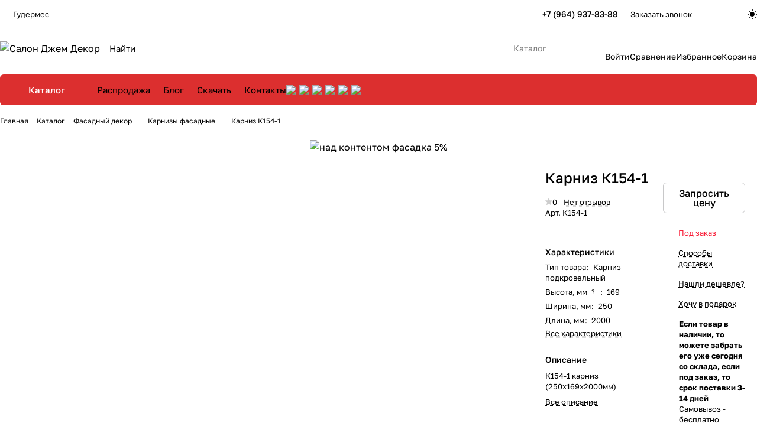

--- FILE ---
content_type: text/html; charset=UTF-8
request_url: https://gudermes.djemdecor.ru/catalog/karnizy_fasadnye/k154_1_karniz_250kh169kh2000mm/
body_size: 78660
content:
<!DOCTYPE html>
<html xmlns="http://www.w3.org/1999/xhtml" xml:lang="ru" lang="ru" class="  ">
	<head><link rel="canonical" href="https://gudermes.djemdecor.ru/catalog/karnizy_fasadnye/k154_1_karniz_250kh169kh2000mm/" />
		<title>К154-1 карниз (250х169х2000мм) | Купить в Джем Декор - Гудермес</title>
		<meta name="viewport" content="initial-scale=1.0, width=device-width, maximum-scale=1" />
		<meta name="HandheldFriendly" content="true" />
		<meta name="yes" content="yes" />
		<meta name="apple-mobile-web-app-status-bar-style" content="black" />
		<meta name="SKYPE_TOOLBAR" content="SKYPE_TOOLBAR_PARSER_COMPATIBLE" />
		<meta http-equiv="Content-Type" content="text/html; charset=UTF-8" />
<meta name="keywords" content="Интернет-магазин, заказать, купить" />
<meta name="description" content="К154-1 карниз (250х169х2000мм) - купить на сайте салона  &amp;quot;Джем&amp;quot; в Гедермесе. Высокое качество по выгодной стоимости" />

<script data-skip-moving="true">(function(w, d, n) {var cl = "bx-core";var ht = d.documentElement;var htc = ht ? ht.className : undefined;if (htc === undefined || htc.indexOf(cl) !== -1){return;}var ua = n.userAgent;if (/(iPad;)|(iPhone;)/i.test(ua)){cl += " bx-ios";}else if (/Windows/i.test(ua)){cl += ' bx-win';}else if (/Macintosh/i.test(ua)){cl += " bx-mac";}else if (/Linux/i.test(ua) && !/Android/i.test(ua)){cl += " bx-linux";}else if (/Android/i.test(ua)){cl += " bx-android";}cl += (/(ipad|iphone|android|mobile|touch)/i.test(ua) ? " bx-touch" : " bx-no-touch");cl += w.devicePixelRatio && w.devicePixelRatio >= 2? " bx-retina": " bx-no-retina";if (/AppleWebKit/.test(ua)){cl += " bx-chrome";}else if (/Opera/.test(ua)){cl += " bx-opera";}else if (/Firefox/.test(ua)){cl += " bx-firefox";}ht.className = htc ? htc + " " + cl : cl;})(window, document, navigator);</script>


<link href="/bitrix/js/ui/design-tokens/dist/ui.design-tokens.min.css?173493882423463"  rel="stylesheet" />
<link href="/bitrix/js/ui/fonts/opensans/ui.font.opensans.min.css?16678891652320"  rel="stylesheet" />
<link href="/bitrix/js/main/popup/dist/main.popup.bundle.min.css?175509115828056"  rel="stylesheet" />
<link href="/bitrix/cache/css/s1/aspro-premier/page_21d205dee54ff2486269240d25174182/page_21d205dee54ff2486269240d25174182_v1.css?1761903416135975"  rel="stylesheet" />
<link href="/bitrix/cache/css/s1/aspro-premier/default_43298ed859232e98f887c3f1bdbaf78f/default_43298ed859232e98f887c3f1bdbaf78f_v1.css?176190341610039"  rel="stylesheet" />
<link href="/bitrix/panel/main/popup.min.css?167646604220774"  rel="stylesheet" />
<link href="/bitrix/cache/css/s1/aspro-premier/default_5e5c38813ee5428f32351312f2f26afb/default_5e5c38813ee5428f32351312f2f26afb_v1.css?17619033953275"  rel="stylesheet" />
<link href="/bitrix/cache/css/s1/aspro-premier/default_088d6f27cc4f99616130a600f537c29d/default_088d6f27cc4f99616130a600f537c29d_v1.css?17619033952396"  rel="stylesheet" />
<link href="/bitrix/cache/css/s1/aspro-premier/template_1b0384f5abb5d1914b5ec3502358d0fc/template_1b0384f5abb5d1914b5ec3502358d0fc_v1.css?1761903395241135"  data-template-style="true" rel="stylesheet" />







<style>html {--theme-base-color:#dc2f2f;--theme-base-opacity-color:#dc2f2f1a;--theme-more-color:#dc2f2f;--theme-text-transform:none;--theme-letter-spacing:normal;--theme-button-font-size:0%;--theme-button-color-light:var(--ON_toggle);--theme-button-color-dark:var(--OFF_toggle);--theme-button-padding-2px:0%;--theme-button-padding-1px:0%;--theme-button-border-radius:6px;--theme-sticker-border-radius:4px;--theme-outer-border-radius:12px;--theme-image-border-radius:8px;--theme-more-color-hue:0;--theme-more-color-saturation:71%;--theme-more-color-lightness:52%;--theme-base-color-hue:0;--theme-base-color-saturation:71%;--theme-base-color-lightness:52%;--theme-lightness-hover-diff:-6%;--theme-items-gap:12px;}</style>
<style>html {font-size:16px;--theme-font-family:Golos Text;--theme-font-title-family:var(--theme-font-family);--theme-font-title-weight:500;}</style>
<style>html {--theme-page-width: 1464px;--theme-page-width-padding: 32px}</style>

                        <script data-skip-moving="true" src="/bitrix/js/main/jquery/jquery-3.6.0.min.js"></script>
            <script data-skip-moving="true" src="/local/templates/aspro-premier/js/dotmenu.min.js?17349393426627"></script>
        
<link href="/local/templates/aspro-premier/css/print.min.css?173493934213386" data-template-style="true" rel="stylesheet" media="print">
<script src="/local/templates/aspro-premier/vendor/ls.unveilhooks.min.js" data-skip-moving="true" defer=""></script>
<script src="/local/templates/aspro-premier/vendor/lazysizes.min.js" data-skip-moving="true" defer=""></script>
<link rel="shortcut icon" href="/favicon.jpg" type="image/jpeg" />
<link rel="apple-touch-icon" sizes="180x180" href="/upload/CPremier/8a3/7cliewzm17q1su2tmzrw77ehtad6eh5m.jpg" />
<meta property="og:description" content="К154-1 карниз (250х169х2000мм)" />
<meta property="og:image" content="https://gudermes.djemdecor.ru:443/upload/iblock/84c/4p4ibomms7cfiwsusa1sgbf71ycf9axe.jpg" />
<link rel="image_src" href="https://gudermes.djemdecor.ru:443/upload/iblock/84c/4p4ibomms7cfiwsusa1sgbf71ycf9axe.jpg"  />
<meta property="og:title" content="К154-1 карниз (250х169х2000мм) | Купить в Джем Декор - Гудермес" />
<meta property="og:type" content="website" />
<meta property="og:url" content="https://gudermes.djemdecor.ru:443/catalog/karnizy_fasadnye/k154_1_karniz_250kh169kh2000mm/" />

<!--'start_frame_cache_TVwM3R'--><!-- Bitrix24.LiveChat external config -->
<!-- /Bitrix24.LiveChat external config -->
<!--'end_frame_cache_TVwM3R'-->



				<style>html {--header-height:178px;}</style>                        <script data-skip-moving="true">
            var solutionName = 'arPremierOptions';
            var arAsproOptions = window[solutionName] = ({});
            var arAsproCounters = {};
            var arBasketItems = {};
        </script>
        <script src="/local/templates/aspro-premier/js/setTheme.php?site_id=s1&site_dir=/" data-skip-moving="true"></script>
                <!--'start_frame_cache_options-block'-->                        <!--'end_frame_cache_options-block'-->	</head>
	<body class="block-wo-title  site_s1   side_left hide_menu_page region_confirm_normal header_fill_ fixed_y mfixed_y mfixed_view_always title_position_left mmenu_leftside mheader-v1 footer-v1 fill_bg_ header-v1 title-v1 bottom-icons-panel_y catalog-img-aspect-normal grey-bg-goods-n with_order with_cabinet with_phones theme-light" id="main" data-site="/">
		<div class="bx_areas"><!-- B242YA start -->
<!-- B242YA end -->

</div>

		
		


				
		<div class="layout layout--left-column- flex-1">
			<div class="layout__right-column flexbox">
				<div id="panel"></div>
				
				<div class="body relative  hover_">
					<div class="body_media"></div>

										<div class="headers-container">
						<div class="title-v1" data-ajax-block="HEADER" data-ajax-callback="headerInit">
														
<header class="header header--narrow  ">
	<div class="header__inner header__inner--no-pt">
				
<div class="header__top-part header__section--transparent" data-ajax-load-block="HEADER_TOP_PART">
    <div class="maxwidth-theme maxwidth-theme--no-maxwidth-to-992 relative">
        <div class="line-block line-block--gap line-block--gap-16 line-block--gap line-block--justify-between ">
                                                                <div class="line-block__item icon-block--with_icon" data-ajax-load-block="HEADER_TOGGLE_REGION">
                                                    <!--'start_frame_cache_header-regionality-block1'--><div class="regions relative">
				<button type="button" class="regions__chooser js_city_chooser animate-load btn--no-btn-appearance color-dark-parent-all fill-dark-light-block" data-event="jqm" data-name="city_chooser_small" data-param-href="%2Fcatalog%2Fkarnizy_fasadnye%2Fk154_1_karniz_250kh169kh2000mm%2F" data-param-form_id="city_chooser">
					<i class="svg inline icon-block__icon icon-block__icon--sm banner-light-icon-fill fill-dark-target inline " aria-hidden="true"><svg width="11" height="11" ><use xlink:href="/local/templates/aspro-premier/images/svg/header_icons.svg?1734939342#region-sm"></use></svg></i>											<span class="regions__name icon-block__text font_13 color-dark-target link-opacity-color">
							Гудермес						</span>
									</button>
			</div><!--'end_frame_cache_header-regionality-block1'-->                    
                    </div>

                                

                        <div class="line-block__item header-menu header-menu--long dotted-flex-1 hide-dotted">
                <nav class="mega-menu sliced">
                    
<div class="catalog_icons_">
	<div class="header-menu__wrapper">
								<div class="header-menu__item unvisible header-menu__item--first header-menu__item--dropdown color-dark-parent fill-dark-parent-all">
														<a class="header-menu__link header-menu__link--top-level color-dark-target rounded-x light-opacity-hover dark_link fill-dark-light-block link-button-color-target" href="/company/" title="Компания">
																		
												<span class="header-menu__title-wrapper icon-block flex-1 font_13">
							<span class="header-menu__title flex-1">
								Компания							</span>
															<i class="svg inline icon-block__icon icon-block__icon--dropdown header-menu__wide-submenu-right-arrow banner-light-icon-fill fill-dark-target fill-button-color-target inline " aria-hidden="true"><svg width="5" height="3" ><use xlink:href="/local/templates/aspro-premier/images/svg/arrows.svg?1734939342#down"></use></svg></i>													</span>
											</a>
																						<div class="header-menu__dropdown-menu dropdown-menu-wrapper dropdown-menu-wrapper--visible theme-root dropdown-menu-wrapper--woffset">
						<div class="dropdown-menu-inner rounded-x">
							
							
							
														
														<ul class="header-menu__dropdown-menu-inner">
																																														<li class="header-menu__dropdown-item">
																						<a class="dropdown-menu-item no-decoration font_15 button-rounded-x fill-dark-light line-block line-block--gap line-block--gap-16" href="/company/index.php">
												О нас																							</a>

																					</li>
																																																							<li class="header-menu__dropdown-item">
																						<a class="dropdown-menu-item no-decoration font_15 button-rounded-x fill-dark-light line-block line-block--gap line-block--gap-16" href="/company/blog/">
												Блог																							</a>

																					</li>
																																																							<li class="header-menu__dropdown-item">
																						<a class="dropdown-menu-item no-decoration font_15 button-rounded-x fill-dark-light line-block line-block--gap line-block--gap-16" href="/company/docs/">
												Скачать																							</a>

																					</li>
																																																							<li class="header-menu__dropdown-item">
																						<a class="dropdown-menu-item no-decoration font_15 button-rounded-x fill-dark-light line-block line-block--gap line-block--gap-16" href="/company/vacancy/">
												Вакансии																							</a>

																					</li>
																																																							<li class="header-menu__dropdown-item">
																						<a class="dropdown-menu-item no-decoration font_15 button-rounded-x fill-dark-light line-block line-block--gap line-block--gap-16" href="/company/#rekviziti">
												Реквизиты																							</a>

																					</li>
																																																							<li class="header-menu__dropdown-item">
																						<a class="dropdown-menu-item no-decoration font_15 button-rounded-x fill-dark-light line-block line-block--gap line-block--gap-16" href="/company/otzyvy/">
												Отзывы																							</a>

																					</li>
																																																							<li class="header-menu__dropdown-item">
																						<a class="dropdown-menu-item no-decoration font_15 button-rounded-x fill-dark-light line-block line-block--gap line-block--gap-16" href="/include/licenses_detail.php">
												Политика																							</a>

																					</li>
																								</ul>

							
							
													</div>
					</div>
											</div>
											<div class="header-menu__item unvisible header-menu__item--dropdown color-dark-parent fill-dark-parent-all">
														<a class="header-menu__link header-menu__link--top-level color-dark-target rounded-x light-opacity-hover dark_link fill-dark-light-block link-button-color-target" href="/production/" title="Услуги">
																		
												<span class="header-menu__title-wrapper icon-block flex-1 font_13">
							<span class="header-menu__title flex-1">
								Услуги							</span>
															<i class="svg inline icon-block__icon icon-block__icon--dropdown header-menu__wide-submenu-right-arrow banner-light-icon-fill fill-dark-target fill-button-color-target inline " aria-hidden="true"><svg width="5" height="3" ><use xlink:href="/local/templates/aspro-premier/images/svg/arrows.svg?1734939342#down"></use></svg></i>													</span>
											</a>
																						<div class="header-menu__dropdown-menu dropdown-menu-wrapper dropdown-menu-wrapper--visible theme-root dropdown-menu-wrapper--woffset">
						<div class="dropdown-menu-inner rounded-x">
							
							
							
														
														<ul class="header-menu__dropdown-menu-inner">
																																														<li class="header-menu__dropdown-item">
																						<a class="dropdown-menu-item no-decoration font_15 button-rounded-x fill-dark-light line-block line-block--gap line-block--gap-16" href="/production/proizvodstvo-fasadnogo-dekora/">
												Изготовление фасадного декора по индивидуальным размерам																							</a>

																					</li>
																																																							<li class="header-menu__dropdown-item">
																						<a class="dropdown-menu-item no-decoration font_15 button-rounded-x fill-dark-light line-block line-block--gap line-block--gap-16" href="/production/montazh-fasadnogo-dekora/">
												Монтаж элементов фасадного декора																							</a>

																					</li>
																																																							<li class="header-menu__dropdown-item">
																						<a class="dropdown-menu-item no-decoration font_15 button-rounded-x fill-dark-light line-block line-block--gap line-block--gap-16" href="/production/uteplenie-fasada/">
												Утепление фасада по системе СФТК, фасадные работы																							</a>

																					</li>
																																																							<li class="header-menu__dropdown-item">
																						<a class="dropdown-menu-item no-decoration font_15 button-rounded-x fill-dark-light line-block line-block--gap line-block--gap-16" href="/production/dizayn-proekt-fasada/">
												Дизайн проект фасада																							</a>

																					</li>
																																																							<li class="header-menu__dropdown-item">
																						<a class="dropdown-menu-item no-decoration font_15 button-rounded-x fill-dark-light line-block line-block--gap line-block--gap-16" href="/production/vyezd-na-obekt/">
												Выезд на замеры																							</a>

																					</li>
																																																							<li class="header-menu__dropdown-item">
																						<a class="dropdown-menu-item no-decoration font_15 button-rounded-x fill-dark-light line-block line-block--gap line-block--gap-16" href="/production/obuchenie-montazhu/">
												Обучающие семинары																							</a>

																					</li>
																								</ul>

							
							
													</div>
					</div>
											</div>
											<div class="header-menu__item unvisible color-dark-parent fill-dark-parent-all">
														<a class="header-menu__link header-menu__link--top-level color-dark-target rounded-x light-opacity-hover dark_link fill-dark-light-block link-button-color-target" href="/brands/" title="Бренды">
																		
												<span class="header-menu__title-wrapper icon-block flex-1 font_13">
							<span class="header-menu__title flex-1">
								Бренды							</span>
													</span>
											</a>
																			</div>
											<div class="header-menu__item unvisible header-menu__item--dropdown color-dark-parent fill-dark-parent-all">
														<a class="header-menu__link header-menu__link--top-level color-dark-target rounded-x light-opacity-hover dark_link fill-dark-light-block link-button-color-target" href="/help/" title="Как купить">
																		
												<span class="header-menu__title-wrapper icon-block flex-1 font_13">
							<span class="header-menu__title flex-1">
								Как купить							</span>
															<i class="svg inline icon-block__icon icon-block__icon--dropdown header-menu__wide-submenu-right-arrow banner-light-icon-fill fill-dark-target fill-button-color-target inline " aria-hidden="true"><svg width="5" height="3" ><use xlink:href="/local/templates/aspro-premier/images/svg/arrows.svg?1734939342#down"></use></svg></i>													</span>
											</a>
																						<div class="header-menu__dropdown-menu dropdown-menu-wrapper dropdown-menu-wrapper--visible theme-root dropdown-menu-wrapper--woffset">
						<div class="dropdown-menu-inner rounded-x">
							
							
							
														
														<ul class="header-menu__dropdown-menu-inner">
																																														<li class="header-menu__dropdown-item header-menu__dropdown-item--with-dropdown">
																						<a class="dropdown-menu-item no-decoration font_15 button-rounded-x fill-dark-light line-block line-block--gap line-block--gap-16" href="/help/payment/">
												Способы оплаты																									<i class="svg inline  header-menu__dropdown-right-arrow inline " aria-hidden="true"><svg width="5" height="3" ><use xlink:href="/local/templates/aspro-premier/images/svg/arrows.svg?1734939342#down"></use></svg></i>																							</a>

																																			<div class="header-menu__dropdown-menu header-menu__dropdown-menu--submenu dropdown-menu-wrapper dropdown-menu-wrapper--visible dropdown-menu-wrapper--woffset">
													<ul class="dropdown-menu-inner rounded-x">
																																												<li class="header-menu__dropdown-item">
																																<a class="dropdown-menu-item no-decoration font_15 button-rounded-x fill-dark-light" href="/help/payment/oplata-nalichnymi">
																	Оплата наличными																																	</a>

																															</li>
																																												<li class="header-menu__dropdown-item">
																																<a class="dropdown-menu-item no-decoration font_15 button-rounded-x fill-dark-light" href="/help/payment/oplata-onlayn-na-sayte">
																	Оплата онлайн																																	</a>

																															</li>
																																												<li class="header-menu__dropdown-item">
																																<a class="dropdown-menu-item no-decoration font_15 button-rounded-x fill-dark-light" href="/help/payment/dolyami">
																	Долями																																	</a>

																															</li>
																																												<li class="header-menu__dropdown-item">
																																<a class="dropdown-menu-item no-decoration font_15 button-rounded-x fill-dark-light" href="/help/payment/po-schetu">
																	Оплата по счёту																																	</a>

																															</li>
														
																											</ul>
												</div>
																					</li>
																																																							<li class="header-menu__dropdown-item">
																						<a class="dropdown-menu-item no-decoration font_15 button-rounded-x fill-dark-light line-block line-block--gap line-block--gap-16" href="/help/delivery/">
												Условия доставки																							</a>

																					</li>
																																																							<li class="header-menu__dropdown-item">
																						<a class="dropdown-menu-item no-decoration font_15 button-rounded-x fill-dark-light line-block line-block--gap line-block--gap-16" href="/help/warranty/">
												Гарантии и возврат																							</a>

																					</li>
																																																							<li class="header-menu__dropdown-item">
																						<a class="dropdown-menu-item no-decoration font_15 button-rounded-x fill-dark-light line-block line-block--gap line-block--gap-16" href="/include/offer_detail.php">
												Общие условия продаж																							</a>

																					</li>
																								</ul>

							
							
													</div>
					</div>
											</div>
											<div class="header-menu__item unvisible header-menu__item--dropdown color-dark-parent fill-dark-parent-all">
														<a class="header-menu__link header-menu__link--top-level color-dark-target rounded-x light-opacity-hover dark_link fill-dark-light-block link-button-color-target" href="/projects/" title="Выполненные проекты">
																		
												<span class="header-menu__title-wrapper icon-block flex-1 font_13">
							<span class="header-menu__title flex-1">
								Выполненные проекты							</span>
															<i class="svg inline icon-block__icon icon-block__icon--dropdown header-menu__wide-submenu-right-arrow banner-light-icon-fill fill-dark-target fill-button-color-target inline " aria-hidden="true"><svg width="5" height="3" ><use xlink:href="/local/templates/aspro-premier/images/svg/arrows.svg?1734939342#down"></use></svg></i>													</span>
											</a>
																						<div class="header-menu__dropdown-menu dropdown-menu-wrapper dropdown-menu-wrapper--visible theme-root dropdown-menu-wrapper--woffset">
						<div class="dropdown-menu-inner rounded-x">
							
							
							
														
														<ul class="header-menu__dropdown-menu-inner">
																																														<li class="header-menu__dropdown-item header-menu__dropdown-item--with-dropdown">
																						<a class="dropdown-menu-item no-decoration font_15 button-rounded-x fill-dark-light line-block line-block--gap line-block--gap-16" href="/projects/proekty-dizaynerov-interera/">
												Проекты дизайнеров интерьера																									<i class="svg inline  header-menu__dropdown-right-arrow inline " aria-hidden="true"><svg width="5" height="3" ><use xlink:href="/local/templates/aspro-premier/images/svg/arrows.svg?1734939342#down"></use></svg></i>																							</a>

																																			<div class="header-menu__dropdown-menu header-menu__dropdown-menu--submenu dropdown-menu-wrapper dropdown-menu-wrapper--visible dropdown-menu-wrapper--woffset">
													<ul class="dropdown-menu-inner rounded-x">
																																												<li class="header-menu__dropdown-item">
																																<a class="dropdown-menu-item no-decoration font_15 button-rounded-x fill-dark-light" href="/projects/proekty-dizaynerov-interera/dom-v-ottenkakh-burgundi-v-krasnodarskom-krae/">
																	Дизайн интерьера в оттенках бургунди в Краснодарском крае																																	</a>

																															</li>
																																												<li class="header-menu__dropdown-item">
																																<a class="dropdown-menu-item no-decoration font_15 button-rounded-x fill-dark-light" href="/projects/proekty-dizaynerov-interera/interer-doma-v-krasnodare-ot-studii-remonta-twice-m/">
																	Интерьер дома в Краснодаре от студии ремонта «Twice_M»																																	</a>

																															</li>
																																												<li class="header-menu__dropdown-item">
																																<a class="dropdown-menu-item no-decoration font_15 button-rounded-x fill-dark-light" href="/projects/proekty-dizaynerov-interera/kamennyy-shpon-kraska-dekorativnaya-shtukaturka-stenovye-paneli-hiwood-i-gipsovoe-panno-i-svetilniki/">
																	Интерьер дома в Краснодаре оформлен декоративными материалами из нашего ассортимента. Дизайнеры Александр Урсу и Ирина Кондаурова																																	</a>

																															</li>
																																												<li class="header-menu__dropdown-item">
																																<a class="dropdown-menu-item no-decoration font_15 button-rounded-x fill-dark-light" href="/projects/proekty-dizaynerov-interera/interer-kvartiry-v-krasnodare-oformlen-dekorom-iz-nashego-assortimenta-dizayner-yuliya-rys/">
																	Интерьер квартиры в Краснодаре, оформлен декором из нашего ассортимента. Дизайнер Юлия Рысь.																																	</a>

																															</li>
																																												<li class="header-menu__dropdown-item collapsed">
																																<a class="dropdown-menu-item no-decoration font_15 button-rounded-x fill-dark-light" href="/projects/proekty-dizaynerov-interera/interere-kofeyni-applemania-coffee-v-g-groznom-dizaynera-zaliny-gazaloevoy-/">
																	Интерьер кофейни «Applemania coffee» в г. Грозном, дизайнера Залины Газалоевой 																																	</a>

																															</li>
																																												<li class="header-menu__dropdown-item collapsed">
																																<a class="dropdown-menu-item no-decoration font_15 button-rounded-x fill-dark-light" href="/projects/proekty-dizaynerov-interera/kamennyy-shpon-tekstura-d-black-v-oformlenii-interera-restorana-v-maykope-dizayner-zenkovich-milena/">
																	Каменный шпон текстура D-Black в оформлении интерьера ресторана «Кедровый бор» в Майкопе. Дизайнер Зенькович Милена																																	</a>

																															</li>
																																												<li class="header-menu__dropdown-item collapsed">
																																<a class="dropdown-menu-item no-decoration font_15 button-rounded-x fill-dark-light" href="/projects/proekty-dizaynerov-interera/lepnoy-dekor-kraski-i-freski-iz-nashego-assortimenta-ukrasili-bolshoy-proekt-dizaynera-iriny-kondaur/">
																	Лепной декор, краски и фрески из нашего ассортимента украсили большой проект дизайнера Ирины Кондауровой.																																	</a>

																															</li>
																																												<li class="header-menu__dropdown-item collapsed">
																																<a class="dropdown-menu-item no-decoration font_15 button-rounded-x fill-dark-light" href="/projects/proekty-dizaynerov-interera/preobrazhenie-vkhodnoy-gruppy-restorana-dizayner-dzhafar-mamyshev/">
																	Преображение входной группы ресторана. Дизайнер Джафар Мамышев																																	</a>

																															</li>
																																												<li class="header-menu__dropdown-item collapsed">
																																<a class="dropdown-menu-item no-decoration font_15 button-rounded-x fill-dark-light" href="/projects/proekty-dizaynerov-interera/proekt-kvartiry-v-g-krasnodar-dizaynera-korostylyevoy-olgi-oformlen-lepnym-dekorom-artpole-i-evropla/">
																	Проект квартиры в г. Краснодар дизайнера Екатерины Лозовой, оформлен лепным декором и краской из нашего ассортимента																																	</a>

																															</li>
																																												<li class="header-menu__dropdown-item collapsed">
																																<a class="dropdown-menu-item no-decoration font_15 button-rounded-x fill-dark-light" href="/projects/proekty-dizaynerov-interera/proekt-kvartiry-v-g-krasnodar-dizaynera-iriny-luzan-oformlen-kraskoy-sikkens-i-lepnym-dekorom-orac-d/">
																	Проект квартиры в г. Краснодар дизайнера Ирины Лузан, оформлен краской Sikkens и лепным декором Orac Decor из нашего ассортимента																																	</a>

																															</li>
																																												<li class="header-menu__dropdown-item collapsed">
																																<a class="dropdown-menu-item no-decoration font_15 button-rounded-x fill-dark-light" href="/projects/proekty-dizaynerov-interera/shikarnyy-interer-elitnoy-stomatologicheskoy-kliniki-ot-dizaynera-natali-golenko-oformlen-interernym/">
																	Шикарный интерьер элитной стоматологической клиники от дизайнера Натальи Голенко, оформлен интерьерным декором из нашего ассортимента																																	</a>

																															</li>
																																												<li class="header-menu__dropdown-item collapsed">
																																<a class="dropdown-menu-item no-decoration font_15 button-rounded-x fill-dark-light" href="/projects/proekty-dizaynerov-interera/interer-dlya-bolshoy-semi-proekt-arkhitektora-dizaynera-pavla-pugacheva-/">
																	Интерьер для большой семьи, проект архитектора-дизайнера Павла Пугачева 																																	</a>

																															</li>
																																												<li class="header-menu__dropdown-item collapsed">
																																<a class="dropdown-menu-item no-decoration font_15 button-rounded-x fill-dark-light" href="/projects/proekty-dizaynerov-interera/interer-doma-v-gelendzhike-ot-dizayn-studii-nch-design-s-dekorativnymi-materialami-iz-nashego-assort/">
																	Интерьер дома в Геленджике от дизайн-студии NCH-Design, с декоративными материалами из нашего ассортимента																																	</a>

																															</li>
																																												<li class="header-menu__dropdown-item collapsed">
																																<a class="dropdown-menu-item no-decoration font_15 button-rounded-x fill-dark-light" href="/projects/proekty-dizaynerov-interera/interer-doma-v-krasnodare-s-dekorativnymi-materialami-iz-nashego-assortimenta/">
																	Интерьер дома в Краснодаре, с декоративными материалами из нашего ассортимента																																	</a>

																															</li>
																																												<li class="header-menu__dropdown-item collapsed">
																																<a class="dropdown-menu-item no-decoration font_15 button-rounded-x fill-dark-light" href="/projects/proekty-dizaynerov-interera/interer-kvartiry-dlya-molodoy-semi-dizayner-alina-lev/">
																	Интерьер квартиры для молодой семьи. Дизайнер Алина Лев																																	</a>

																															</li>
																																												<li class="header-menu__dropdown-item collapsed">
																																<a class="dropdown-menu-item no-decoration font_15 button-rounded-x fill-dark-light" href="/projects/proekty-dizaynerov-interera/interer-kvartiry-po-proektu-dizaynera-elena-streltsova/">
																	Интерьер квартиры по проекту дизайнера Елена Стрельцова																																	</a>

																															</li>
																																												<li class="header-menu__dropdown-item collapsed">
																																<a class="dropdown-menu-item no-decoration font_15 button-rounded-x fill-dark-light" href="/projects/proekty-dizaynerov-interera/interer-korpusa-pansionata-kabardinka-dizayner-karimova-olga/">
																	Интерьер корпуса пансионата &quot;Кабардинка&quot;. Дизайнер Каримова Ольга.																																	</a>

																															</li>
																																												<li class="header-menu__dropdown-item collapsed">
																																<a class="dropdown-menu-item no-decoration font_15 button-rounded-x fill-dark-light" href="/projects/proekty-dizaynerov-interera/interer-restorana-departament-dizayn-studiya-annte-design/">
																	Интерьер ресторана &quot;Департамент&quot;. Дизайн-студия Annte Design																																	</a>

																															</li>
																																												<li class="header-menu__dropdown-item collapsed">
																																<a class="dropdown-menu-item no-decoration font_15 button-rounded-x fill-dark-light" href="/projects/proekty-dizaynerov-interera/interer-sobstvennoy-kvartiry-dizaynera-ekateriny-radchenko/">
																	Интерьер собственной квартиры дизайнера Екатерины Радченко																																	</a>

																															</li>
																																												<li class="header-menu__dropdown-item collapsed">
																																<a class="dropdown-menu-item no-decoration font_15 button-rounded-x fill-dark-light" href="/projects/proekty-dizaynerov-interera/interer-kafe-v-maykope-dizayner-dzhafar-mamyshev/">
																	Кафе в Майкопе. Дизайнер Джафар Мамышев																																	</a>

																															</li>
																																												<li class="header-menu__dropdown-item collapsed">
																																<a class="dropdown-menu-item no-decoration font_15 button-rounded-x fill-dark-light" href="/projects/proekty-dizaynerov-interera/kvartira-v-g-essentuki-dizayner-yakimova-eleonora/">
																	Квартира в г. Ессентуки. Дизайнер Якимова Элеонора																																	</a>

																															</li>
																																												<li class="header-menu__dropdown-item collapsed">
																																<a class="dropdown-menu-item no-decoration font_15 button-rounded-x fill-dark-light" href="/projects/proekty-dizaynerov-interera/interer-dlya-molodozhenov/">
																	Квартира для молодоженов. Дизайнер Павел Пугачев																																	</a>

																															</li>
																																												<li class="header-menu__dropdown-item collapsed">
																																<a class="dropdown-menu-item no-decoration font_15 button-rounded-x fill-dark-light" href="/projects/proekty-dizaynerov-interera/interer-kvartiry-dlya-semi-ot-dizayn-masterskoy-melnitsa/">
																	Квартира для семьи от дизайн-мастерской &quot;Мельница&quot;																																	</a>

																															</li>
																																												<li class="header-menu__dropdown-item collapsed">
																																<a class="dropdown-menu-item no-decoration font_15 button-rounded-x fill-dark-light" href="/projects/proekty-dizaynerov-interera/umopomrachitelnyy-proekt-kvartiry-ot-dizaynera-dari-khachatryan/">
																	Проект квартиры для творческой пары от дизайнера Дарьи Хачатрян																																	</a>

																															</li>
														
																											</ul>
												</div>
																					</li>
																																																							<li class="header-menu__dropdown-item header-menu__dropdown-item--with-dropdown">
																						<a class="dropdown-menu-item no-decoration font_15 button-rounded-x fill-dark-light line-block line-block--gap line-block--gap-16" href="/projects/fasadnyy-dekor/">
												Фасадный декор																									<i class="svg inline  header-menu__dropdown-right-arrow inline " aria-hidden="true"><svg width="5" height="3" ><use xlink:href="/local/templates/aspro-premier/images/svg/arrows.svg?1734939342#down"></use></svg></i>																							</a>

																																			<div class="header-menu__dropdown-menu header-menu__dropdown-menu--submenu dropdown-menu-wrapper dropdown-menu-wrapper--visible dropdown-menu-wrapper--woffset">
													<ul class="dropdown-menu-inner rounded-x">
																																												<li class="header-menu__dropdown-item">
																																<a class="dropdown-menu-item no-decoration font_15 button-rounded-x fill-dark-light" href="/projects/fasadnyy-dekor/bryukhovetskaya-dekor-dlya-khrama/">
																	Брюховецкая, декор для храма																																	</a>

																															</li>
																																												<li class="header-menu__dropdown-item">
																																<a class="dropdown-menu-item no-decoration font_15 button-rounded-x fill-dark-light" href="/projects/fasadnyy-dekor/groznyy-oformlenie-kafe-pilyastrami/">
																	Грозный, оформление кафе пилястрами																																	</a>

																															</li>
																																												<li class="header-menu__dropdown-item">
																																<a class="dropdown-menu-item no-decoration font_15 button-rounded-x fill-dark-light" href="/projects/fasadnyy-dekor/groznyy-chastnyy-dom2/">
																	Грозный, Частный дом																																	</a>

																															</li>
																																												<li class="header-menu__dropdown-item">
																																<a class="dropdown-menu-item no-decoration font_15 button-rounded-x fill-dark-light" href="/projects/fasadnyy-dekor/groznyy-chastnyy-dom-s-zaborom-rasshitym-stenovymi-panelyami/">
																	Грозный, Частный дом с забором расшитым стеновыми панелями																																	</a>

																															</li>
																																												<li class="header-menu__dropdown-item collapsed">
																																<a class="dropdown-menu-item no-decoration font_15 button-rounded-x fill-dark-light" href="/projects/fasadnyy-dekor/krasnodar-chastnyy-dom6/">
																	Краснодар, Частный дом																																	</a>

																															</li>
																																												<li class="header-menu__dropdown-item collapsed">
																																<a class="dropdown-menu-item no-decoration font_15 button-rounded-x fill-dark-light" href="/projects/fasadnyy-dekor/krasnodarskiy-kray-chastnyy-dom2/">
																	Краснодарский край, Частный дом																																	</a>

																															</li>
																																												<li class="header-menu__dropdown-item collapsed">
																																<a class="dropdown-menu-item no-decoration font_15 button-rounded-x fill-dark-light" href="/projects/fasadnyy-dekor/krasnodarskiy-kray-chastnyy-dom6/">
																	Краснодарский край, Частный дом																																	</a>

																															</li>
																																												<li class="header-menu__dropdown-item collapsed">
																																<a class="dropdown-menu-item no-decoration font_15 button-rounded-x fill-dark-light" href="/projects/fasadnyy-dekor/fasadnyy-dekor-dlya-kapitalnogo-stroeniya-v-respublike-adygeya/">
																	Адыгея, &quot;Кошкин дом&quot;																																	</a>

																															</li>
																																												<li class="header-menu__dropdown-item collapsed">
																																<a class="dropdown-menu-item no-decoration font_15 button-rounded-x fill-dark-light" href="/projects/fasadnyy-dekor/fasad-doma-oformlen-fasadnym-dekorom-iz-armirovannogo-penopolistirola-proizvodstva-dzhem-decor-proek/">
																	Адыгея, Майкоп, Частный дом,  проект Д. Мамышева																																	</a>

																															</li>
																																												<li class="header-menu__dropdown-item collapsed">
																																<a class="dropdown-menu-item no-decoration font_15 button-rounded-x fill-dark-light" href="/projects/fasadnyy-dekor/anapa-proekt-fasadnogo-dekora-dlya-chastnogo-domovladeniya/">
																	Анапа, Частный дом																																	</a>

																															</li>
																																												<li class="header-menu__dropdown-item collapsed">
																																<a class="dropdown-menu-item no-decoration font_15 button-rounded-x fill-dark-light" href="/projects/fasadnyy-dekor/arka-dlya-reabilitatsionnogo-tsentra-zvezdnyy/">
																	Горячий Ключ, Арка «Звездный»																																	</a>

																															</li>
																																												<li class="header-menu__dropdown-item collapsed">
																																<a class="dropdown-menu-item no-decoration font_15 button-rounded-x fill-dark-light" href="/projects/fasadnyy-dekor/banketnyy-zal-safiya-g-groznyy/">
																	Грозный, Банкетный зал «Сафия»																																	</a>

																															</li>
																																												<li class="header-menu__dropdown-item collapsed">
																																<a class="dropdown-menu-item no-decoration font_15 button-rounded-x fill-dark-light" href="/projects/fasadnyy-dekor/groznenskiy-dvorts-voleybola-im-uvaysa-akhtaeva-/">
																	Грозный, Дворец волейбола																																	</a>

																															</li>
																																												<li class="header-menu__dropdown-item collapsed">
																																<a class="dropdown-menu-item no-decoration font_15 button-rounded-x fill-dark-light" href="/projects/fasadnyy-dekor/ministerstvo-chechenskoy-respubliki-po-fizicheskoy-kulture-sportu-i-molodezhnoy-politike/">
																	Грозный, Министерство Чеченской республики по физической культуре, спорту и молодежной политике																																	</a>

																															</li>
																																												<li class="header-menu__dropdown-item collapsed">
																																<a class="dropdown-menu-item no-decoration font_15 button-rounded-x fill-dark-light" href="/projects/fasadnyy-dekor/proekt-chastnogo-domovladeniya-ul-shchersa-g-groznyy/">
																	Грозный, Частный дом																																	</a>

																															</li>
																																												<li class="header-menu__dropdown-item collapsed">
																																<a class="dropdown-menu-item no-decoration font_15 button-rounded-x fill-dark-light" href="/projects/fasadnyy-dekor/kofeynaya-g-groznyy/">
																	Грозный, Частный дом																																	</a>

																															</li>
																																												<li class="header-menu__dropdown-item collapsed">
																																<a class="dropdown-menu-item no-decoration font_15 button-rounded-x fill-dark-light" href="/projects/fasadnyy-dekor/domovladenie-g-groznyy/">
																	Грозный, Частный дом																																	</a>

																															</li>
																																												<li class="header-menu__dropdown-item collapsed">
																																<a class="dropdown-menu-item no-decoration font_15 button-rounded-x fill-dark-light" href="/projects/fasadnyy-dekor/proekt-chastnogo-domovladeniya-g-groznyy/">
																	Грозный, Частный дом																																	</a>

																															</li>
																																												<li class="header-menu__dropdown-item collapsed">
																																<a class="dropdown-menu-item no-decoration font_15 button-rounded-x fill-dark-light" href="/projects/fasadnyy-dekor/domovladenie-selo-goyty/">
																	Грозный, Частный дом																																	</a>

																															</li>
																																												<li class="header-menu__dropdown-item collapsed">
																																<a class="dropdown-menu-item no-decoration font_15 button-rounded-x fill-dark-light" href="/projects/fasadnyy-dekor/chastnoe-domovladenie-v-groznom/">
																	Грозный, Частный дом																																	</a>

																															</li>
																																												<li class="header-menu__dropdown-item collapsed">
																																<a class="dropdown-menu-item no-decoration font_15 button-rounded-x fill-dark-light" href="/projects/fasadnyy-dekor/chastnoe-dvukhetazhnoe-domovladenie-v-groznom/">
																	Грозный, Частный дом																																	</a>

																															</li>
																																												<li class="header-menu__dropdown-item collapsed">
																																<a class="dropdown-menu-item no-decoration font_15 button-rounded-x fill-dark-light" href="/projects/fasadnyy-dekor/obekt-dzhem-decor-chastnoe-domovladenie-g-grochnyy/">
																	Грозный, Частный дом																																	</a>

																															</li>
																																												<li class="header-menu__dropdown-item collapsed">
																																<a class="dropdown-menu-item no-decoration font_15 button-rounded-x fill-dark-light" href="/projects/fasadnyy-dekor/novyy-obekt-v-g-groznom-oformlen-fasadnym-dekorom-nashego-proizvodstva/">
																	Грозный, Частный дом																																	</a>

																															</li>
																																												<li class="header-menu__dropdown-item collapsed">
																																<a class="dropdown-menu-item no-decoration font_15 button-rounded-x fill-dark-light" href="/projects/fasadnyy-dekor/oformlenie-fasada-i-zabora-chastnogo-domovladeniya-v-g-groznyy/">
																	Грозный, Частный дом с забором из красного кирпича																																	</a>

																															</li>
																																												<li class="header-menu__dropdown-item collapsed">
																																<a class="dropdown-menu-item no-decoration font_15 button-rounded-x fill-dark-light" href="/projects/fasadnyy-dekor/belyy-dom-s-ornamentami-i-stenovymi-panelyami-v-gorode-groznyy/">
																	Грозный, Частный дом с орнаментами и стеновыми панелями																																	</a>

																															</li>
																																												<li class="header-menu__dropdown-item collapsed">
																																<a class="dropdown-menu-item no-decoration font_15 button-rounded-x fill-dark-light" href="/projects/fasadnyy-dekor/obekt-dzhem-decor-chastnoe-domovladenie-v-groznom2/">
																	Грозный, Частный дом с панелями																																	</a>

																															</li>
																																												<li class="header-menu__dropdown-item collapsed">
																																<a class="dropdown-menu-item no-decoration font_15 button-rounded-x fill-dark-light" href="/projects/fasadnyy-dekor/shkola-s-tsentaroy-g-groznyy-/">
																	Грозный, Школа в с. Центарой																																	</a>

																															</li>
																																												<li class="header-menu__dropdown-item collapsed">
																																<a class="dropdown-menu-item no-decoration font_15 button-rounded-x fill-dark-light" href="/projects/fasadnyy-dekor/tsentr-kulturnogo-razvitiya-g-gudermes/">
																	Гудермес, Центр культурного развития																																	</a>

																															</li>
																																												<li class="header-menu__dropdown-item collapsed">
																																<a class="dropdown-menu-item no-decoration font_15 button-rounded-x fill-dark-light" href="/projects/fasadnyy-dekor/dizayn-proekt-fasadnogo-dekora/">
																	Дизайн-проект фасада																																	</a>

																															</li>
																																												<li class="header-menu__dropdown-item collapsed">
																																<a class="dropdown-menu-item no-decoration font_15 button-rounded-x fill-dark-light" href="/projects/fasadnyy-dekor/izgotovlenie-fasadnogo-dekora-dlya-mnogoetazhnogo-zdaniya-g-essentuki/">
																	Ессентуки, Административное здание																																	</a>

																															</li>
																																												<li class="header-menu__dropdown-item collapsed">
																																<a class="dropdown-menu-item no-decoration font_15 button-rounded-x fill-dark-light" href="/projects/fasadnyy-dekor/domovladenie-v-p-kabardinka/">
																	Кабардинка, частный дом,																																	</a>

																															</li>
																																												<li class="header-menu__dropdown-item collapsed">
																																<a class="dropdown-menu-item no-decoration font_15 button-rounded-x fill-dark-light" href="/projects/fasadnyy-dekor/fasad-doma-v-g-kislovodske-oformlen-fasadnym-dekorom-iz-armirovannogo-penopolistirola-proizvodstva-d/">
																	Кисловодск, Частный дом																																	</a>

																															</li>
																																												<li class="header-menu__dropdown-item collapsed">
																																<a class="dropdown-menu-item no-decoration font_15 button-rounded-x fill-dark-light" href="/projects/fasadnyy-dekor/detskiy-sad-v-g-korenovsk-/">
																	Кореновск, Детский сад																																	</a>

																															</li>
																																												<li class="header-menu__dropdown-item collapsed">
																																<a class="dropdown-menu-item no-decoration font_15 button-rounded-x fill-dark-light" href="/projects/fasadnyy-dekor/dekor-fasada-garazha-i-zony-barbekyu-v-krasnodare/">
																	Краснодар, Гараж и зона барбекю																																	</a>

																															</li>
																																												<li class="header-menu__dropdown-item collapsed">
																																<a class="dropdown-menu-item no-decoration font_15 button-rounded-x fill-dark-light" href="/projects/fasadnyy-dekor/grand-spa-avrora-krasnodar/">
																	Краснодар, Гранд СПА &quot;Аврора&quot;																																	</a>

																															</li>
																																												<li class="header-menu__dropdown-item collapsed">
																																<a class="dropdown-menu-item no-decoration font_15 button-rounded-x fill-dark-light" href="/projects/fasadnyy-dekor/dvukhetazhnyy-dom-s-obramleniem-proemov-i-podkrovelnym-karnizom/">
																	Краснодар, Двухэтажный дом																																	</a>

																															</li>
																																												<li class="header-menu__dropdown-item collapsed">
																																<a class="dropdown-menu-item no-decoration font_15 button-rounded-x fill-dark-light" href="/projects/fasadnyy-dekor/detskiy-gorodok-minopolis-v-trts-oz-moll/">
																	Краснодар, Детский городок Минополис в ТРЦ «OZ Молл»																																	</a>

																															</li>
																																												<li class="header-menu__dropdown-item collapsed">
																																<a class="dropdown-menu-item no-decoration font_15 button-rounded-x fill-dark-light" href="/projects/fasadnyy-dekor/zhk-krasnaya-ploshchad/">
																	Краснодар, ЖК «Красная площадь»																																	</a>

																															</li>
																																												<li class="header-menu__dropdown-item collapsed">
																																<a class="dropdown-menu-item no-decoration font_15 button-rounded-x fill-dark-light" href="/projects/fasadnyy-dekor/zhk-odesskiy/">
																	Краснодар, ЖК «Одесский»																																	</a>

																															</li>
																																												<li class="header-menu__dropdown-item collapsed">
																																<a class="dropdown-menu-item no-decoration font_15 button-rounded-x fill-dark-light" href="/projects/fasadnyy-dekor/proekt-zhk-turgenev/">
																	Краснодар, ЖК «Тургенев»																																	</a>

																															</li>
																																												<li class="header-menu__dropdown-item collapsed">
																																<a class="dropdown-menu-item no-decoration font_15 button-rounded-x fill-dark-light" href="/projects/fasadnyy-dekor/okonnoe-obramlenie-chastnogo-domovladeniya-v-krasnodare/">
																	Краснодар, Оконное обрамление																																	</a>

																															</li>
																																												<li class="header-menu__dropdown-item collapsed">
																																<a class="dropdown-menu-item no-decoration font_15 button-rounded-x fill-dark-light" href="/projects/fasadnyy-dekor/restoran-ptichka-nevelichka-krasnodar/">
																	Краснодар, Ресторан &quot;Птичка-невеличка&quot;																																	</a>

																															</li>
																																												<li class="header-menu__dropdown-item collapsed">
																																<a class="dropdown-menu-item no-decoration font_15 button-rounded-x fill-dark-light" href="/projects/fasadnyy-dekor/proekt-fasadnogo-dekora-restorana-balerina-i-bifshteks/">
																	Краснодар, Ресторан «Балерина и Бифштекс»																																	</a>

																															</li>
																																												<li class="header-menu__dropdown-item collapsed">
																																<a class="dropdown-menu-item no-decoration font_15 button-rounded-x fill-dark-light" href="/projects/fasadnyy-dekor/restoran-basturma-v-krasnodare/">
																	Краснодар, Ресторан «Бастурма»																																	</a>

																															</li>
																																												<li class="header-menu__dropdown-item collapsed">
																																<a class="dropdown-menu-item no-decoration font_15 button-rounded-x fill-dark-light" href="/projects/fasadnyy-dekor/proekt-chastnogo-domovladeniya-/">
																	Краснодар, частный дом																																	</a>

																															</li>
																																												<li class="header-menu__dropdown-item collapsed">
																																<a class="dropdown-menu-item no-decoration font_15 button-rounded-x fill-dark-light" href="/projects/fasadnyy-dekor/proekt-chastnogo-domovladeniya/">
																	Краснодар, Частный дом																																	</a>

																															</li>
																																												<li class="header-menu__dropdown-item collapsed">
																																<a class="dropdown-menu-item no-decoration font_15 button-rounded-x fill-dark-light" href="/projects/fasadnyy-dekor/domovladenie-gorod-krasnodar/">
																	Краснодар, Частный дом																																	</a>

																															</li>
																																												<li class="header-menu__dropdown-item collapsed">
																																<a class="dropdown-menu-item no-decoration font_15 button-rounded-x fill-dark-light" href="/projects/fasadnyy-dekor/chastnoe-domovladenie-v-nemetskoy-derevne-krasnodar/">
																	Краснодар, Частный дом																																	</a>

																															</li>
																																												<li class="header-menu__dropdown-item collapsed">
																																<a class="dropdown-menu-item no-decoration font_15 button-rounded-x fill-dark-light" href="/projects/fasadnyy-dekor/chastnoe-domovladenie-krasnodar-nemetskaya-derevnya/">
																	Краснодар, Частный дом																																	</a>

																															</li>
																																												<li class="header-menu__dropdown-item collapsed">
																																<a class="dropdown-menu-item no-decoration font_15 button-rounded-x fill-dark-light" href="/projects/fasadnyy-dekor/chastnoe-domovladenie-/">
																	Краснодар, Частный дом 																																	</a>

																															</li>
																																												<li class="header-menu__dropdown-item collapsed">
																																<a class="dropdown-menu-item no-decoration font_15 button-rounded-x fill-dark-light" href="/projects/fasadnyy-dekor/chastnoe-domovladenie-krasnodar1/">
																	Краснодар, Частный дом																																	</a>

																															</li>
																																												<li class="header-menu__dropdown-item collapsed">
																																<a class="dropdown-menu-item no-decoration font_15 button-rounded-x fill-dark-light" href="/projects/fasadnyy-dekor/chastnoe-domovladenie-krasnodar2/">
																	Краснодар, Частный дом																																	</a>

																															</li>
																																												<li class="header-menu__dropdown-item collapsed">
																																<a class="dropdown-menu-item no-decoration font_15 button-rounded-x fill-dark-light" href="/projects/fasadnyy-dekor/chastnoe-domovladenie-v-krasnodare/">
																	Краснодар, Частный дом																																	</a>

																															</li>
																																												<li class="header-menu__dropdown-item collapsed">
																																<a class="dropdown-menu-item no-decoration font_15 button-rounded-x fill-dark-light" href="/projects/fasadnyy-dekor/chastnoe-domovladenie-krasnodar3/">
																	Краснодар, Частный дом																																	</a>

																															</li>
																																												<li class="header-menu__dropdown-item collapsed">
																																<a class="dropdown-menu-item no-decoration font_15 button-rounded-x fill-dark-light" href="/projects/fasadnyy-dekor/chastnoe-domovladenie-krasnodar4/">
																	Краснодар, Частный дом																																	</a>

																															</li>
																																												<li class="header-menu__dropdown-item collapsed">
																																<a class="dropdown-menu-item no-decoration font_15 button-rounded-x fill-dark-light" href="/projects/fasadnyy-dekor/chastnoe-domovladenie-krasnodar5/">
																	Краснодар, Частный дом																																	</a>

																															</li>
																																												<li class="header-menu__dropdown-item collapsed">
																																<a class="dropdown-menu-item no-decoration font_15 button-rounded-x fill-dark-light" href="/projects/fasadnyy-dekor/dvukhetazhnoe-chastnoe-domovladenie-v-krasnodare/">
																	Краснодар, Частный дом																																	</a>

																															</li>
																																												<li class="header-menu__dropdown-item collapsed">
																																<a class="dropdown-menu-item no-decoration font_15 button-rounded-x fill-dark-light" href="/projects/fasadnyy-dekor/chastnoe-dvukhetazhnoe-domovladenie-v-g-krasnodare/">
																	Краснодар, Частный дом с витражными арочными окнами																																	</a>

																															</li>
																																												<li class="header-menu__dropdown-item collapsed">
																																<a class="dropdown-menu-item no-decoration font_15 button-rounded-x fill-dark-light" href="/projects/fasadnyy-dekor/chastnoe-domovladenie-v-g-krasnodare-oformleno-fasadnym-dekorom-izgotovlennym-na-zakaz/">
																	Краснодар, Частный дом с кессонами и пилястрами																																	</a>

																															</li>
																																												<li class="header-menu__dropdown-item collapsed">
																																<a class="dropdown-menu-item no-decoration font_15 button-rounded-x fill-dark-light" href="/projects/fasadnyy-dekor/novyy-obekt-vp-yablonovskiy-oformlen-fasadnym-dekorom-nashego-proizvodstva/">
																	Краснодар, Частный дом с эркером																																	</a>

																															</li>
																																												<li class="header-menu__dropdown-item collapsed">
																																<a class="dropdown-menu-item no-decoration font_15 button-rounded-x fill-dark-light" href="/projects/fasadnyy-dekor/proekt-fasadnogo-dekora-chastnogo-domovladeniya/">
																	Краснодар, Частный дом,																																	</a>

																															</li>
																																												<li class="header-menu__dropdown-item collapsed">
																																<a class="dropdown-menu-item no-decoration font_15 button-rounded-x fill-dark-light" href="/projects/fasadnyy-dekor/chastnoe-domovladenie-v-krasnodarskom-krae/">
																	Краснодарский край, Частный дом																																	</a>

																															</li>
																																												<li class="header-menu__dropdown-item collapsed">
																																<a class="dropdown-menu-item no-decoration font_15 button-rounded-x fill-dark-light" href="/projects/fasadnyy-dekor/fasadnyy-dekor-dlya-chastnogo-doma-v-novorossiyske/">
																	Новороссийск, Частный дом																																	</a>

																															</li>
																																												<li class="header-menu__dropdown-item collapsed">
																																<a class="dropdown-menu-item no-decoration font_15 button-rounded-x fill-dark-light" href="/projects/fasadnyy-dekor/fasadnyy-dekor-proizvodstva-dzhem-v-oformlenii-zhk-poema-siti-v-pyatigorske/">
																	Пятигорск, ЖК «Поэма Сити»																																	</a>

																															</li>
																																												<li class="header-menu__dropdown-item collapsed">
																																<a class="dropdown-menu-item no-decoration font_15 button-rounded-x fill-dark-light" href="/projects/fasadnyy-dekor/fasadnyy-dekor-proizvodstva-dzhem-v-oformlenii-zhk-na-ul-kraynego-74-v-pyatigorske/">
																	Пятигорск, ЖК, Крайнего 74																																	</a>

																															</li>
																																												<li class="header-menu__dropdown-item collapsed">
																																<a class="dropdown-menu-item no-decoration font_15 button-rounded-x fill-dark-light" href="/projects/fasadnyy-dekor/gostinitsa-v-sochi/">
																	Сочи, гостиница																																	</a>

																															</li>
																																												<li class="header-menu__dropdown-item collapsed">
																																<a class="dropdown-menu-item no-decoration font_15 button-rounded-x fill-dark-light" href="/projects/fasadnyy-dekor/chasovnya-v-stanitse-dinskoy/">
																	ст. Динская, Часовня,																																	</a>

																															</li>
																																												<li class="header-menu__dropdown-item collapsed">
																																<a class="dropdown-menu-item no-decoration font_15 button-rounded-x fill-dark-light" href="/projects/fasadnyy-dekor/fasadnyy-dekor-dlya-dvukhetazhnogo-torgovogo-kompleksa-g-temryuk/">
																	Темрюк, Торговый комплекс																																	</a>

																															</li>
																																												<li class="header-menu__dropdown-item collapsed">
																																<a class="dropdown-menu-item no-decoration font_15 button-rounded-x fill-dark-light" href="/projects/fasadnyy-dekor/dizayn-proekt-fasadov-domovladeniya-v-g-tuapse/">
																	Туапсе, Частный дом																																	</a>

																															</li>
																																												<li class="header-menu__dropdown-item collapsed">
																																<a class="dropdown-menu-item no-decoration font_15 button-rounded-x fill-dark-light" href="/projects/fasadnyy-dekor/pyatigorsk-zhk-la-familia-/">
																	 Пятигорск. ЖК &quot;La Familia&quot; 																																	</a>

																															</li>
																																												<li class="header-menu__dropdown-item collapsed">
																																<a class="dropdown-menu-item no-decoration font_15 button-rounded-x fill-dark-light" href="/projects/fasadnyy-dekor/groznyy-chastnyy-dom55/">
																	Грозный, Частный дом																																	</a>

																															</li>
																																												<li class="header-menu__dropdown-item collapsed">
																																<a class="dropdown-menu-item no-decoration font_15 button-rounded-x fill-dark-light" href="/projects/fasadnyy-dekor/groznyy-chastnyy-dom/">
																	Грозный. Частный дом																																	</a>

																															</li>
																																												<li class="header-menu__dropdown-item collapsed">
																																<a class="dropdown-menu-item no-decoration font_15 button-rounded-x fill-dark-light" href="/projects/fasadnyy-dekor/groznyy-chastnyy-dom3/">
																	Грозный. Частный дом																																	</a>

																															</li>
																																												<li class="header-menu__dropdown-item collapsed">
																																<a class="dropdown-menu-item no-decoration font_15 button-rounded-x fill-dark-light" href="/projects/fasadnyy-dekor/groznyy-chastnyy-dom%207/">
																	Грозный. Частный дом																																	</a>

																															</li>
																																												<li class="header-menu__dropdown-item collapsed">
																																<a class="dropdown-menu-item no-decoration font_15 button-rounded-x fill-dark-light" href="/projects/fasadnyy-dekor/gudermes-chastnyy-dom/">
																	Гудермес. Частный дом																																	</a>

																															</li>
																																												<li class="header-menu__dropdown-item collapsed">
																																<a class="dropdown-menu-item no-decoration font_15 button-rounded-x fill-dark-light" href="/projects/fasadnyy-dekor/krasnodar-klinika-esteticheskoy-meditsiny/">
																	Краснодар &quot;Клиника эстетической медицины&quot;																																	</a>

																															</li>
																																												<li class="header-menu__dropdown-item collapsed">
																																<a class="dropdown-menu-item no-decoration font_15 button-rounded-x fill-dark-light" href="/projects/fasadnyy-dekor/krasnodar-chastnyy-dom/">
																	Краснодар, Частный дом																																	</a>

																															</li>
																																												<li class="header-menu__dropdown-item collapsed">
																																<a class="dropdown-menu-item no-decoration font_15 button-rounded-x fill-dark-light" href="/projects/fasadnyy-dekor/krasnodar-chastnyy-dom4/">
																	Краснодар, Частный дом																																	</a>

																															</li>
																																												<li class="header-menu__dropdown-item collapsed">
																																<a class="dropdown-menu-item no-decoration font_15 button-rounded-x fill-dark-light" href="/projects/fasadnyy-dekor/krasnodar-chastnyy-dom-30/">
																	Краснодар, Частный дом																																	</a>

																															</li>
																																												<li class="header-menu__dropdown-item collapsed">
																																<a class="dropdown-menu-item no-decoration font_15 button-rounded-x fill-dark-light" href="/projects/fasadnyy-dekor/krasnodar-chastnyy-dom-20/">
																	Краснодар, Частный дом																																	</a>

																															</li>
																																												<li class="header-menu__dropdown-item collapsed">
																																<a class="dropdown-menu-item no-decoration font_15 button-rounded-x fill-dark-light" href="/projects/fasadnyy-dekor/krasnodar-chastnyy-dom3/">
																	Краснодар. Два частных одноэтажных дома																																	</a>

																															</li>
																																												<li class="header-menu__dropdown-item collapsed">
																																<a class="dropdown-menu-item no-decoration font_15 button-rounded-x fill-dark-light" href="/projects/fasadnyy-dekor/krasnodar-oformlenie-kryltsa/">
																	Краснодар. Оформление крыльца																																	</a>

																															</li>
																																												<li class="header-menu__dropdown-item collapsed">
																																<a class="dropdown-menu-item no-decoration font_15 button-rounded-x fill-dark-light" href="/projects/fasadnyy-dekor/krasnodar-chastnyy-dom2/">
																	Краснодар. Частный дом																																	</a>

																															</li>
																																												<li class="header-menu__dropdown-item collapsed">
																																<a class="dropdown-menu-item no-decoration font_15 button-rounded-x fill-dark-light" href="/projects/fasadnyy-dekor/krasnodarskiy-kray-pansionat-kabardinka/">
																	Краснодарский край, пансионат &quot;Кабардинка&quot;																																	</a>

																															</li>
																																												<li class="header-menu__dropdown-item collapsed">
																																<a class="dropdown-menu-item no-decoration font_15 button-rounded-x fill-dark-light" href="/projects/fasadnyy-dekor/pyatigorsk-chastnyy-dom-/">
																	Пятигорск, Частный дом 																																	</a>

																															</li>
																																												<li class="header-menu__dropdown-item collapsed">
																																<a class="dropdown-menu-item no-decoration font_15 button-rounded-x fill-dark-light" href="/projects/fasadnyy-dekor/slavyansk-na-kubani-chastnyy-dom/">
																	Славянск-на-Кубани, Частный дом																																	</a>

																															</li>
																																												<li class="header-menu__dropdown-item collapsed">
																																<a class="dropdown-menu-item no-decoration font_15 button-rounded-x fill-dark-light" href="/projects/fasadnyy-dekor/sochi-torgovyy-kompleks/">
																	Сочи, Торговый комплекс																																	</a>

																															</li>
																																												<li class="header-menu__dropdown-item collapsed">
																																<a class="dropdown-menu-item no-decoration font_15 button-rounded-x fill-dark-light" href="/projects/fasadnyy-dekor/shkola-v-eliste/">
																	Школа в Элисте																																	</a>

																															</li>
														
																											</ul>
												</div>
																					</li>
																																																							<li class="header-menu__dropdown-item header-menu__dropdown-item--with-dropdown">
																						<a class="dropdown-menu-item no-decoration font_15 button-rounded-x fill-dark-light line-block line-block--gap line-block--gap-16" href="/projects/gotovye-resheniya-obramleniya-okonnykh-proemov/">
												Готовые решения по фасадному декору																									<i class="svg inline  header-menu__dropdown-right-arrow inline " aria-hidden="true"><svg width="5" height="3" ><use xlink:href="/local/templates/aspro-premier/images/svg/arrows.svg?1734939342#down"></use></svg></i>																							</a>

																																			<div class="header-menu__dropdown-menu header-menu__dropdown-menu--submenu dropdown-menu-wrapper dropdown-menu-wrapper--visible dropdown-menu-wrapper--woffset">
													<ul class="dropdown-menu-inner rounded-x">
																																												<li class="header-menu__dropdown-item">
																																<a class="dropdown-menu-item no-decoration font_15 button-rounded-x fill-dark-light" href="/projects/gotovye-resheniya-obramleniya-okonnykh-proemov/kolonny-variant-1/">
																	Колонны Вариант 1																																	</a>

																															</li>
																																												<li class="header-menu__dropdown-item">
																																<a class="dropdown-menu-item no-decoration font_15 button-rounded-x fill-dark-light" href="/projects/gotovye-resheniya-obramleniya-okonnykh-proemov/kolonny-variant-2/">
																	Колонны Вариант 2																																	</a>

																															</li>
																																												<li class="header-menu__dropdown-item">
																																<a class="dropdown-menu-item no-decoration font_15 button-rounded-x fill-dark-light" href="/projects/gotovye-resheniya-obramleniya-okonnykh-proemov/kolonny-variant-3/">
																	Колонны Вариант 3																																	</a>

																															</li>
																																												<li class="header-menu__dropdown-item">
																																<a class="dropdown-menu-item no-decoration font_15 button-rounded-x fill-dark-light" href="/projects/gotovye-resheniya-obramleniya-okonnykh-proemov/kolonny-variant-4-/">
																	Колонны Вариант 4																																	</a>

																															</li>
																																												<li class="header-menu__dropdown-item collapsed">
																																<a class="dropdown-menu-item no-decoration font_15 button-rounded-x fill-dark-light" href="/projects/gotovye-resheniya-obramleniya-okonnykh-proemov/kolonny-variant-5/">
																	Колонны Вариант 5																																	</a>

																															</li>
																																												<li class="header-menu__dropdown-item collapsed">
																																<a class="dropdown-menu-item no-decoration font_15 button-rounded-x fill-dark-light" href="/projects/gotovye-resheniya-obramleniya-okonnykh-proemov/kolonny-variant-6/">
																	Колонны Вариант 6																																	</a>

																															</li>
																																												<li class="header-menu__dropdown-item collapsed">
																																<a class="dropdown-menu-item no-decoration font_15 button-rounded-x fill-dark-light" href="/projects/gotovye-resheniya-obramleniya-okonnykh-proemov/obramlenie-dvernogo-proema-variant-1/">
																	Обрамление дверного проема Вариант 1																																	</a>

																															</li>
																																												<li class="header-menu__dropdown-item collapsed">
																																<a class="dropdown-menu-item no-decoration font_15 button-rounded-x fill-dark-light" href="/projects/gotovye-resheniya-obramleniya-okonnykh-proemov/obramlenie-dvernogo-proema-variant-10/">
																	Обрамление дверного проема Вариант 10																																	</a>

																															</li>
																																												<li class="header-menu__dropdown-item collapsed">
																																<a class="dropdown-menu-item no-decoration font_15 button-rounded-x fill-dark-light" href="/projects/gotovye-resheniya-obramleniya-okonnykh-proemov/obramlenie-dvernogo-proema-variant-11/">
																	Обрамление дверного проема Вариант 11																																	</a>

																															</li>
																																												<li class="header-menu__dropdown-item collapsed">
																																<a class="dropdown-menu-item no-decoration font_15 button-rounded-x fill-dark-light" href="/projects/gotovye-resheniya-obramleniya-okonnykh-proemov/obramlenie-dvernogo-proema-variant-12/">
																	Обрамление дверного проема Вариант 12																																	</a>

																															</li>
																																												<li class="header-menu__dropdown-item collapsed">
																																<a class="dropdown-menu-item no-decoration font_15 button-rounded-x fill-dark-light" href="/projects/gotovye-resheniya-obramleniya-okonnykh-proemov/obramlenie-dvernogo-proema-variant-13/">
																	Обрамление дверного проема Вариант 13																																	</a>

																															</li>
																																												<li class="header-menu__dropdown-item collapsed">
																																<a class="dropdown-menu-item no-decoration font_15 button-rounded-x fill-dark-light" href="/projects/gotovye-resheniya-obramleniya-okonnykh-proemov/obramlenie-dvernogo-proema-variant-14/">
																	Обрамление дверного проема Вариант 14																																	</a>

																															</li>
																																												<li class="header-menu__dropdown-item collapsed">
																																<a class="dropdown-menu-item no-decoration font_15 button-rounded-x fill-dark-light" href="/projects/gotovye-resheniya-obramleniya-okonnykh-proemov/obramlenie-dvernogo-proema-variant-17/">
																	Обрамление дверного проема Вариант 17																																	</a>

																															</li>
																																												<li class="header-menu__dropdown-item collapsed">
																																<a class="dropdown-menu-item no-decoration font_15 button-rounded-x fill-dark-light" href="/projects/gotovye-resheniya-obramleniya-okonnykh-proemov/obramlenie-dvernogo-proema-variant-19/">
																	Обрамление дверного проема Вариант 19																																	</a>

																															</li>
																																												<li class="header-menu__dropdown-item collapsed">
																																<a class="dropdown-menu-item no-decoration font_15 button-rounded-x fill-dark-light" href="/projects/gotovye-resheniya-obramleniya-okonnykh-proemov/obramlenie-dvernogo-proema-variant-2/">
																	Обрамление дверного проема Вариант 2																																	</a>

																															</li>
																																												<li class="header-menu__dropdown-item collapsed">
																																<a class="dropdown-menu-item no-decoration font_15 button-rounded-x fill-dark-light" href="/projects/gotovye-resheniya-obramleniya-okonnykh-proemov/obramlenie-dvernogo-proema-variant-20/">
																	Обрамление дверного проема Вариант 20																																	</a>

																															</li>
																																												<li class="header-menu__dropdown-item collapsed">
																																<a class="dropdown-menu-item no-decoration font_15 button-rounded-x fill-dark-light" href="/projects/gotovye-resheniya-obramleniya-okonnykh-proemov/obramlenie-dvernogo-proema-variant-21/">
																	Обрамление дверного проема Вариант 21																																	</a>

																															</li>
																																												<li class="header-menu__dropdown-item collapsed">
																																<a class="dropdown-menu-item no-decoration font_15 button-rounded-x fill-dark-light" href="/projects/gotovye-resheniya-obramleniya-okonnykh-proemov/obramlenie-dvernogo-proema-variant-3/">
																	Обрамление дверного проема Вариант 3																																	</a>

																															</li>
																																												<li class="header-menu__dropdown-item collapsed">
																																<a class="dropdown-menu-item no-decoration font_15 button-rounded-x fill-dark-light" href="/projects/gotovye-resheniya-obramleniya-okonnykh-proemov/obramlenie-dvernogo-proema-variant-4/">
																	Обрамление дверного проема Вариант 4																																	</a>

																															</li>
																																												<li class="header-menu__dropdown-item collapsed">
																																<a class="dropdown-menu-item no-decoration font_15 button-rounded-x fill-dark-light" href="/projects/gotovye-resheniya-obramleniya-okonnykh-proemov/obramlenie-dvernogo-proema-variant-5/">
																	Обрамление дверного проема Вариант 5																																	</a>

																															</li>
																																												<li class="header-menu__dropdown-item collapsed">
																																<a class="dropdown-menu-item no-decoration font_15 button-rounded-x fill-dark-light" href="/projects/gotovye-resheniya-obramleniya-okonnykh-proemov/obramlenie-dvernogo-proema-variant-6/">
																	Обрамление дверного проема Вариант 6																																	</a>

																															</li>
																																												<li class="header-menu__dropdown-item collapsed">
																																<a class="dropdown-menu-item no-decoration font_15 button-rounded-x fill-dark-light" href="/projects/gotovye-resheniya-obramleniya-okonnykh-proemov/obramlenie-dvernogo-proema-variant-7/">
																	Обрамление дверного проема Вариант 7																																	</a>

																															</li>
																																												<li class="header-menu__dropdown-item collapsed">
																																<a class="dropdown-menu-item no-decoration font_15 button-rounded-x fill-dark-light" href="/projects/gotovye-resheniya-obramleniya-okonnykh-proemov/obramlenie-dvernogo-proema-variant-8/">
																	Обрамление дверного проема Вариант 8																																	</a>

																															</li>
																																												<li class="header-menu__dropdown-item collapsed">
																																<a class="dropdown-menu-item no-decoration font_15 button-rounded-x fill-dark-light" href="/projects/gotovye-resheniya-obramleniya-okonnykh-proemov/obramlenie-dvernogo-proema-variant-9/">
																	Обрамление дверного проема Вариант 9																																	</a>

																															</li>
																																												<li class="header-menu__dropdown-item collapsed">
																																<a class="dropdown-menu-item no-decoration font_15 button-rounded-x fill-dark-light" href="/projects/gotovye-resheniya-obramleniya-okonnykh-proemov/obramlenie-dvernykh-proemov-variant-15/">
																	Обрамление дверных проемов Вариант 15																																	</a>

																															</li>
																																												<li class="header-menu__dropdown-item collapsed">
																																<a class="dropdown-menu-item no-decoration font_15 button-rounded-x fill-dark-light" href="/projects/gotovye-resheniya-obramleniya-okonnykh-proemov/obramlenie-dvernykh-proemov-variant-16/">
																	Обрамление дверных проемов Вариант 16																																	</a>

																															</li>
																																												<li class="header-menu__dropdown-item collapsed">
																																<a class="dropdown-menu-item no-decoration font_15 button-rounded-x fill-dark-light" href="/projects/gotovye-resheniya-obramleniya-okonnykh-proemov/obramlenie-dvernykh-proemov-variant-18/">
																	Обрамление дверных проемов Вариант 18																																	</a>

																															</li>
																																												<li class="header-menu__dropdown-item collapsed">
																																<a class="dropdown-menu-item no-decoration font_15 button-rounded-x fill-dark-light" href="/projects/gotovye-resheniya-obramleniya-okonnykh-proemov/oformlenie-okon-snaruzhi-doma-fasadnym-dekorom/">
																	Обрамление окон на фасаде дома																																	</a>

																															</li>
																																												<li class="header-menu__dropdown-item collapsed">
																																<a class="dropdown-menu-item no-decoration font_15 button-rounded-x fill-dark-light" href="/projects/gotovye-resheniya-obramleniya-okonnykh-proemov/variant-1/">
																	Обрамление оконного проема Вариант 1																																	</a>

																															</li>
																																												<li class="header-menu__dropdown-item collapsed">
																																<a class="dropdown-menu-item no-decoration font_15 button-rounded-x fill-dark-light" href="/projects/gotovye-resheniya-obramleniya-okonnykh-proemov/obramlenie-okonnogo-proema-variant-10/">
																	Обрамление оконного проема Вариант 10																																	</a>

																															</li>
																																												<li class="header-menu__dropdown-item collapsed">
																																<a class="dropdown-menu-item no-decoration font_15 button-rounded-x fill-dark-light" href="/projects/gotovye-resheniya-obramleniya-okonnykh-proemov/obramlenie-okonnogo-proema-variant-11/">
																	Обрамление оконного проема Вариант 11																																	</a>

																															</li>
																																												<li class="header-menu__dropdown-item collapsed">
																																<a class="dropdown-menu-item no-decoration font_15 button-rounded-x fill-dark-light" href="/projects/gotovye-resheniya-obramleniya-okonnykh-proemov/obramlenie-okonnogo-proema-variant-12/">
																	Обрамление оконного проема Вариант 12																																	</a>

																															</li>
																																												<li class="header-menu__dropdown-item collapsed">
																																<a class="dropdown-menu-item no-decoration font_15 button-rounded-x fill-dark-light" href="/projects/gotovye-resheniya-obramleniya-okonnykh-proemov/obramlenie-okonnogo-proema-variant-13/">
																	Обрамление оконного проема Вариант 13																																	</a>

																															</li>
																																												<li class="header-menu__dropdown-item collapsed">
																																<a class="dropdown-menu-item no-decoration font_15 button-rounded-x fill-dark-light" href="/projects/gotovye-resheniya-obramleniya-okonnykh-proemov/obramlenie-okonnogo-proema-variant-14/">
																	Обрамление оконного проема Вариант 14																																	</a>

																															</li>
																																												<li class="header-menu__dropdown-item collapsed">
																																<a class="dropdown-menu-item no-decoration font_15 button-rounded-x fill-dark-light" href="/projects/gotovye-resheniya-obramleniya-okonnykh-proemov/obramlenie-okonnogo-proema-variant-15/">
																	Обрамление оконного проема Вариант 15																																	</a>

																															</li>
																																												<li class="header-menu__dropdown-item collapsed">
																																<a class="dropdown-menu-item no-decoration font_15 button-rounded-x fill-dark-light" href="/projects/gotovye-resheniya-obramleniya-okonnykh-proemov/obramlenie-okonnogo-proema-variant-16/">
																	Обрамление оконного проема Вариант 16																																	</a>

																															</li>
																																												<li class="header-menu__dropdown-item collapsed">
																																<a class="dropdown-menu-item no-decoration font_15 button-rounded-x fill-dark-light" href="/projects/gotovye-resheniya-obramleniya-okonnykh-proemov/obramlenie-okonnogo-proema-variant-17/">
																	Обрамление оконного проема Вариант 17																																	</a>

																															</li>
																																												<li class="header-menu__dropdown-item collapsed">
																																<a class="dropdown-menu-item no-decoration font_15 button-rounded-x fill-dark-light" href="/projects/gotovye-resheniya-obramleniya-okonnykh-proemov/obramlenie-okonnogo-proema-variant-18/">
																	Обрамление оконного проема Вариант 18																																	</a>

																															</li>
																																												<li class="header-menu__dropdown-item collapsed">
																																<a class="dropdown-menu-item no-decoration font_15 button-rounded-x fill-dark-light" href="/projects/gotovye-resheniya-obramleniya-okonnykh-proemov/obramlenie-okonnogo-proema-variant-19/">
																	Обрамление оконного проема Вариант 19																																	</a>

																															</li>
																																												<li class="header-menu__dropdown-item collapsed">
																																<a class="dropdown-menu-item no-decoration font_15 button-rounded-x fill-dark-light" href="/projects/gotovye-resheniya-obramleniya-okonnykh-proemov/obramlenie-okonnogo-proema-variant-2/">
																	Обрамление оконного проема Вариант 2																																	</a>

																															</li>
																																												<li class="header-menu__dropdown-item collapsed">
																																<a class="dropdown-menu-item no-decoration font_15 button-rounded-x fill-dark-light" href="/projects/gotovye-resheniya-obramleniya-okonnykh-proemov/obramlenie-okonnogo-proema-variant-20/">
																	Обрамление оконного проема Вариант 20																																	</a>

																															</li>
																																												<li class="header-menu__dropdown-item collapsed">
																																<a class="dropdown-menu-item no-decoration font_15 button-rounded-x fill-dark-light" href="/projects/gotovye-resheniya-obramleniya-okonnykh-proemov/obramlenie-okonnogo-proema-variant-21/">
																	Обрамление оконного проема Вариант 21																																	</a>

																															</li>
																																												<li class="header-menu__dropdown-item collapsed">
																																<a class="dropdown-menu-item no-decoration font_15 button-rounded-x fill-dark-light" href="/projects/gotovye-resheniya-obramleniya-okonnykh-proemov/obramlenie-okonnogo-proema-variant-22/">
																	Обрамление оконного проема Вариант 22																																	</a>

																															</li>
																																												<li class="header-menu__dropdown-item collapsed">
																																<a class="dropdown-menu-item no-decoration font_15 button-rounded-x fill-dark-light" href="/projects/gotovye-resheniya-obramleniya-okonnykh-proemov/obramlenie-okonnogo-proema-variant-23/">
																	Обрамление оконного проема Вариант 23																																	</a>

																															</li>
																																												<li class="header-menu__dropdown-item collapsed">
																																<a class="dropdown-menu-item no-decoration font_15 button-rounded-x fill-dark-light" href="/projects/gotovye-resheniya-obramleniya-okonnykh-proemov/obramlenie-okonnogo-proema-variant-24/">
																	Обрамление оконного проема Вариант 24																																	</a>

																															</li>
																																												<li class="header-menu__dropdown-item collapsed">
																																<a class="dropdown-menu-item no-decoration font_15 button-rounded-x fill-dark-light" href="/projects/gotovye-resheniya-obramleniya-okonnykh-proemov/obramlenie-okonnogo-proema-variant-3/">
																	Обрамление оконного проема Вариант 3																																	</a>

																															</li>
																																												<li class="header-menu__dropdown-item collapsed">
																																<a class="dropdown-menu-item no-decoration font_15 button-rounded-x fill-dark-light" href="/projects/gotovye-resheniya-obramleniya-okonnykh-proemov/obramlenie-okonnogo-proema-variant-4/">
																	Обрамление оконного проема Вариант 4																																	</a>

																															</li>
																																												<li class="header-menu__dropdown-item collapsed">
																																<a class="dropdown-menu-item no-decoration font_15 button-rounded-x fill-dark-light" href="/projects/gotovye-resheniya-obramleniya-okonnykh-proemov/obramlenie-okonnogo-proema-variant-5/">
																	Обрамление оконного проема Вариант 5																																	</a>

																															</li>
																																												<li class="header-menu__dropdown-item collapsed">
																																<a class="dropdown-menu-item no-decoration font_15 button-rounded-x fill-dark-light" href="/projects/gotovye-resheniya-obramleniya-okonnykh-proemov/obramlenie-okonnogo-proema-variant-6/">
																	Обрамление оконного проема Вариант 6																																	</a>

																															</li>
																																												<li class="header-menu__dropdown-item collapsed">
																																<a class="dropdown-menu-item no-decoration font_15 button-rounded-x fill-dark-light" href="/projects/gotovye-resheniya-obramleniya-okonnykh-proemov/obramlenie-okonnogo-proema-variant-7/">
																	Обрамление оконного проема Вариант 7																																	</a>

																															</li>
																																												<li class="header-menu__dropdown-item collapsed">
																																<a class="dropdown-menu-item no-decoration font_15 button-rounded-x fill-dark-light" href="/projects/gotovye-resheniya-obramleniya-okonnykh-proemov/obramlenie-okonnogo-proema-variant-8/">
																	Обрамление оконного проема Вариант 8																																	</a>

																															</li>
																																												<li class="header-menu__dropdown-item collapsed">
																																<a class="dropdown-menu-item no-decoration font_15 button-rounded-x fill-dark-light" href="/projects/gotovye-resheniya-obramleniya-okonnykh-proemov/obramlenie-okonnogo-proema-variant-9/">
																	Обрамление оконного проема Вариант 9																																	</a>

																															</li>
																																												<li class="header-menu__dropdown-item collapsed">
																																<a class="dropdown-menu-item no-decoration font_15 button-rounded-x fill-dark-light" href="/projects/gotovye-resheniya-obramleniya-okonnykh-proemov/oformlenie-ugla-doma-variant-1/">
																	Оформление угла дома Вариант 1																																	</a>

																															</li>
																																												<li class="header-menu__dropdown-item collapsed">
																																<a class="dropdown-menu-item no-decoration font_15 button-rounded-x fill-dark-light" href="/projects/gotovye-resheniya-obramleniya-okonnykh-proemov/oformlenie-ugla-doma-variant-10/">
																	Оформление угла дома Вариант 10																																	</a>

																															</li>
																																												<li class="header-menu__dropdown-item collapsed">
																																<a class="dropdown-menu-item no-decoration font_15 button-rounded-x fill-dark-light" href="/projects/gotovye-resheniya-obramleniya-okonnykh-proemov/oformlenie-ugla-doma-variant-11/">
																	Оформление угла дома Вариант 11																																	</a>

																															</li>
																																												<li class="header-menu__dropdown-item collapsed">
																																<a class="dropdown-menu-item no-decoration font_15 button-rounded-x fill-dark-light" href="/projects/gotovye-resheniya-obramleniya-okonnykh-proemov/oformlenie-ugla-doma-variant-12/">
																	Оформление угла дома Вариант 12																																	</a>

																															</li>
																																												<li class="header-menu__dropdown-item collapsed">
																																<a class="dropdown-menu-item no-decoration font_15 button-rounded-x fill-dark-light" href="/projects/gotovye-resheniya-obramleniya-okonnykh-proemov/oformlenie-ugla-doma-variant-2/">
																	Оформление угла дома Вариант 2																																	</a>

																															</li>
																																												<li class="header-menu__dropdown-item collapsed">
																																<a class="dropdown-menu-item no-decoration font_15 button-rounded-x fill-dark-light" href="/projects/gotovye-resheniya-obramleniya-okonnykh-proemov/oformlenie-ugla-doma-variant-3/">
																	Оформление угла дома Вариант 3																																	</a>

																															</li>
																																												<li class="header-menu__dropdown-item collapsed">
																																<a class="dropdown-menu-item no-decoration font_15 button-rounded-x fill-dark-light" href="/projects/gotovye-resheniya-obramleniya-okonnykh-proemov/oformlenie-ugla-doma-variant-4/">
																	Оформление угла дома Вариант 4																																	</a>

																															</li>
																																												<li class="header-menu__dropdown-item collapsed">
																																<a class="dropdown-menu-item no-decoration font_15 button-rounded-x fill-dark-light" href="/projects/gotovye-resheniya-obramleniya-okonnykh-proemov/oformlenie-ugla-doma-variant-5/">
																	Оформление угла дома Вариант 5																																	</a>

																															</li>
																																												<li class="header-menu__dropdown-item collapsed">
																																<a class="dropdown-menu-item no-decoration font_15 button-rounded-x fill-dark-light" href="/projects/gotovye-resheniya-obramleniya-okonnykh-proemov/oformlenie-ugla-doma-variant-6/">
																	Оформление угла дома Вариант 6																																	</a>

																															</li>
																																												<li class="header-menu__dropdown-item collapsed">
																																<a class="dropdown-menu-item no-decoration font_15 button-rounded-x fill-dark-light" href="/projects/gotovye-resheniya-obramleniya-okonnykh-proemov/oformlenie-ugla-doma-variant-7/">
																	Оформление угла дома Вариант 7																																	</a>

																															</li>
																																												<li class="header-menu__dropdown-item collapsed">
																																<a class="dropdown-menu-item no-decoration font_15 button-rounded-x fill-dark-light" href="/projects/gotovye-resheniya-obramleniya-okonnykh-proemov/oformlenie-ugla-doma-variant-8/">
																	Оформление угла дома Вариант 8																																	</a>

																															</li>
																																												<li class="header-menu__dropdown-item collapsed">
																																<a class="dropdown-menu-item no-decoration font_15 button-rounded-x fill-dark-light" href="/projects/gotovye-resheniya-obramleniya-okonnykh-proemov/oformlenie-ugla-doma-variant-9/">
																	Оформление угла дома Вариант 9																																	</a>

																															</li>
																																												<li class="header-menu__dropdown-item collapsed">
																																<a class="dropdown-menu-item no-decoration font_15 button-rounded-x fill-dark-light" href="/projects/gotovye-resheniya-obramleniya-okonnykh-proemov/pilyastry-variant-1/">
																	Пилястра Вариант 1																																	</a>

																															</li>
																																												<li class="header-menu__dropdown-item collapsed">
																																<a class="dropdown-menu-item no-decoration font_15 button-rounded-x fill-dark-light" href="/projects/gotovye-resheniya-obramleniya-okonnykh-proemov/pilyastry-variant-10/">
																	Пилястра Вариант 10																																	</a>

																															</li>
																																												<li class="header-menu__dropdown-item collapsed">
																																<a class="dropdown-menu-item no-decoration font_15 button-rounded-x fill-dark-light" href="/projects/gotovye-resheniya-obramleniya-okonnykh-proemov/pilyastry-variant-2/">
																	Пилястра Вариант 2																																	</a>

																															</li>
																																												<li class="header-menu__dropdown-item collapsed">
																																<a class="dropdown-menu-item no-decoration font_15 button-rounded-x fill-dark-light" href="/projects/gotovye-resheniya-obramleniya-okonnykh-proemov/pilyastry-variant-3/">
																	Пилястра Вариант 3																																	</a>

																															</li>
																																												<li class="header-menu__dropdown-item collapsed">
																																<a class="dropdown-menu-item no-decoration font_15 button-rounded-x fill-dark-light" href="/projects/gotovye-resheniya-obramleniya-okonnykh-proemov/pilyastry-variant-4/">
																	Пилястра Вариант 4																																	</a>

																															</li>
																																												<li class="header-menu__dropdown-item collapsed">
																																<a class="dropdown-menu-item no-decoration font_15 button-rounded-x fill-dark-light" href="/projects/gotovye-resheniya-obramleniya-okonnykh-proemov/pilyastry-variant-5/">
																	Пилястра Вариант 5																																	</a>

																															</li>
																																												<li class="header-menu__dropdown-item collapsed">
																																<a class="dropdown-menu-item no-decoration font_15 button-rounded-x fill-dark-light" href="/projects/gotovye-resheniya-obramleniya-okonnykh-proemov/pilyastry-variant-6/">
																	Пилястра Вариант 6																																	</a>

																															</li>
																																												<li class="header-menu__dropdown-item collapsed">
																																<a class="dropdown-menu-item no-decoration font_15 button-rounded-x fill-dark-light" href="/projects/gotovye-resheniya-obramleniya-okonnykh-proemov/pilyastry-variant-7/">
																	Пилястра Вариант 7																																	</a>

																															</li>
																																												<li class="header-menu__dropdown-item collapsed">
																																<a class="dropdown-menu-item no-decoration font_15 button-rounded-x fill-dark-light" href="/projects/gotovye-resheniya-obramleniya-okonnykh-proemov/pilyastry-variant-8/">
																	Пилястра Вариант 8																																	</a>

																															</li>
																																												<li class="header-menu__dropdown-item collapsed">
																																<a class="dropdown-menu-item no-decoration font_15 button-rounded-x fill-dark-light" href="/projects/gotovye-resheniya-obramleniya-okonnykh-proemov/pilyastry-variant-9/">
																	Пилястра Вариант 9																																	</a>

																															</li>
														
																											</ul>
												</div>
																					</li>
																																																							<li class="header-menu__dropdown-item header-menu__dropdown-item--with-dropdown">
																						<a class="dropdown-menu-item no-decoration font_15 button-rounded-x fill-dark-light line-block line-block--gap line-block--gap-16" href="/projects/lepnina-dlya-interera/">
												Лепнина для интерьера																									<i class="svg inline  header-menu__dropdown-right-arrow inline " aria-hidden="true"><svg width="5" height="3" ><use xlink:href="/local/templates/aspro-premier/images/svg/arrows.svg?1734939342#down"></use></svg></i>																							</a>

																																			<div class="header-menu__dropdown-menu header-menu__dropdown-menu--submenu dropdown-menu-wrapper dropdown-menu-wrapper--visible dropdown-menu-wrapper--woffset">
													<ul class="dropdown-menu-inner rounded-x">
																																												<li class="header-menu__dropdown-item">
																																<a class="dropdown-menu-item no-decoration font_15 button-rounded-x fill-dark-light" href="/projects/lepnina-dlya-interera/nastennaya-kompozitsiya-iz-moldingov-ultrawood/">
																	Настенная композиция из молдингов Ultrawood																																	</a>

																															</li>
																																												<li class="header-menu__dropdown-item">
																																<a class="dropdown-menu-item no-decoration font_15 button-rounded-x fill-dark-light" href="/projects/lepnina-dlya-interera/oformlenie-izgolovya-krovati-stenovymi-ldf-panelyami/">
																	Оформление изголовья кровати стеновыми ЛДФ панелями																																	</a>

																															</li>
																																												<li class="header-menu__dropdown-item">
																																<a class="dropdown-menu-item no-decoration font_15 button-rounded-x fill-dark-light" href="/projects/lepnina-dlya-interera/oformlenie-interera-moldingami/">
																	Оформление интерьера молдингами																																	</a>

																															</li>
																																												<li class="header-menu__dropdown-item">
																																<a class="dropdown-menu-item no-decoration font_15 button-rounded-x fill-dark-light" href="/projects/lepnina-dlya-interera/oformlenie-steny-dekorativnymi-ramkami-iz-plintusa-i-moldingov/">
																	Оформление стены декоративными рамками из плинтуса и молдингов																																	</a>

																															</li>
																																												<li class="header-menu__dropdown-item collapsed">
																																<a class="dropdown-menu-item no-decoration font_15 button-rounded-x fill-dark-light" href="/projects/lepnina-dlya-interera/oformlenie-steny-koridora-kombinatsiey-profiley-ultrawood/">
																	Оформление стены коридора комбинацией профилей Ultrawood																																	</a>

																															</li>
																																												<li class="header-menu__dropdown-item collapsed">
																																<a class="dropdown-menu-item no-decoration font_15 button-rounded-x fill-dark-light" href="/projects/lepnina-dlya-interera/pilyastra-v-interere/">
																	Пилястра в интерьере																																	</a>

																															</li>
																																												<li class="header-menu__dropdown-item collapsed">
																																<a class="dropdown-menu-item no-decoration font_15 button-rounded-x fill-dark-light" href="/projects/lepnina-dlya-interera/potolochnyy-karniz-v-interere/">
																	Потолочный карниз в интерьере																																	</a>

																															</li>
														
																											</ul>
												</div>
																					</li>
																																																							<li class="header-menu__dropdown-item header-menu__dropdown-item--with-dropdown">
																						<a class="dropdown-menu-item no-decoration font_15 button-rounded-x fill-dark-light line-block line-block--gap line-block--gap-16" href="/projects/kamennyy-shpon/">
												Каменный шпон																									<i class="svg inline  header-menu__dropdown-right-arrow inline " aria-hidden="true"><svg width="5" height="3" ><use xlink:href="/local/templates/aspro-premier/images/svg/arrows.svg?1734939342#down"></use></svg></i>																							</a>

																																			<div class="header-menu__dropdown-menu header-menu__dropdown-menu--submenu dropdown-menu-wrapper dropdown-menu-wrapper--visible dropdown-menu-wrapper--woffset">
													<ul class="dropdown-menu-inner rounded-x">
																																												<li class="header-menu__dropdown-item">
																																<a class="dropdown-menu-item no-decoration font_15 button-rounded-x fill-dark-light" href="/projects/kamennyy-shpon/fasad-s-kamennym-shponom-i-dekorativnoy-shtukaturkoy-v-krasnodare/">
																	Фасад с каменным шпоном и декоративной штукатуркой в Краснодаре																																	</a>

																															</li>
																																												<li class="header-menu__dropdown-item">
																																<a class="dropdown-menu-item no-decoration font_15 button-rounded-x fill-dark-light" href="/projects/kamennyy-shpon/kamennyy-shpon-slate-lite-translucent/">
																	Каменный шпон Slate Lite Translucent																																	</a>

																															</li>
																																												<li class="header-menu__dropdown-item">
																																<a class="dropdown-menu-item no-decoration font_15 button-rounded-x fill-dark-light" href="/projects/kamennyy-shpon/kamennyy-shpon-v-interere/">
																	Каменный шпон Slate Lite в интерьере																																	</a>

																															</li>
																																												<li class="header-menu__dropdown-item">
																																<a class="dropdown-menu-item no-decoration font_15 button-rounded-x fill-dark-light" href="/projects/kamennyy-shpon/kamennyy-shpon-slate-lite-v-interere-kukhni/">
																	Каменный шпон Slate Lite в интерьере кухни																																	</a>

																															</li>
																																												<li class="header-menu__dropdown-item collapsed">
																																<a class="dropdown-menu-item no-decoration font_15 button-rounded-x fill-dark-light" href="/projects/kamennyy-shpon/kamennyy-shpon-slate-lite-v-oformlenii-mebeli-predmetov-interera-i-aksessuarov/">
																	Каменный шпон Slate Lite в оформлении мебели,предметов интерьера и аксессуаров																																	</a>

																															</li>
																																												<li class="header-menu__dropdown-item collapsed">
																																<a class="dropdown-menu-item no-decoration font_15 button-rounded-x fill-dark-light" href="/projects/kamennyy-shpon/kamennyy-shpon-slate-lite-na-fasade/">
																	Каменный шпон Slate Lite на фасаде																																	</a>

																															</li>
																																												<li class="header-menu__dropdown-item collapsed">
																																<a class="dropdown-menu-item no-decoration font_15 button-rounded-x fill-dark-light" href="/projects/kamennyy-shpon/kamennyy-shpon-slate-lite-v-interere-vannoy-komnaty/">
																	Каменный шпон в ванной комнате																																	</a>

																															</li>
														
																											</ul>
												</div>
																					</li>
																																																							<li class="header-menu__dropdown-item header-menu__dropdown-item--with-dropdown">
																						<a class="dropdown-menu-item no-decoration font_15 button-rounded-x fill-dark-light line-block line-block--gap line-block--gap-16" href="/projects/3d-paneli/">
												3Д панели																									<i class="svg inline  header-menu__dropdown-right-arrow inline " aria-hidden="true"><svg width="5" height="3" ><use xlink:href="/local/templates/aspro-premier/images/svg/arrows.svg?1734939342#down"></use></svg></i>																							</a>

																																			<div class="header-menu__dropdown-menu header-menu__dropdown-menu--submenu dropdown-menu-wrapper dropdown-menu-wrapper--visible dropdown-menu-wrapper--woffset">
													<ul class="dropdown-menu-inner rounded-x">
																																												<li class="header-menu__dropdown-item">
																																<a class="dropdown-menu-item no-decoration font_15 button-rounded-x fill-dark-light" href="/projects/3d-paneli/gipsovye-3d-paneli-v-interere/">
																	Гипсовые 3D панели в интерьере																																	</a>

																															</li>
														
																											</ul>
												</div>
																					</li>
																																																							<li class="header-menu__dropdown-item header-menu__dropdown-item--with-dropdown">
																						<a class="dropdown-menu-item no-decoration font_15 button-rounded-x fill-dark-light line-block line-block--gap line-block--gap-16" href="/projects/balki/">
												Балки																									<i class="svg inline  header-menu__dropdown-right-arrow inline " aria-hidden="true"><svg width="5" height="3" ><use xlink:href="/local/templates/aspro-premier/images/svg/arrows.svg?1734939342#down"></use></svg></i>																							</a>

																																			<div class="header-menu__dropdown-menu header-menu__dropdown-menu--submenu dropdown-menu-wrapper dropdown-menu-wrapper--visible dropdown-menu-wrapper--woffset">
													<ul class="dropdown-menu-inner rounded-x">
																																												<li class="header-menu__dropdown-item">
																																<a class="dropdown-menu-item no-decoration font_15 button-rounded-x fill-dark-light" href="/projects/balki/poliuretanovye-balki-v-interere/">
																	Полиуретановые балки в интерьере																																	</a>

																															</li>
																																												<li class="header-menu__dropdown-item">
																																<a class="dropdown-menu-item no-decoration font_15 button-rounded-x fill-dark-light" href="/projects/balki/poliuretanovye-balki-v-tv-proekte-idealnyy-remont/">
																	Полиуретановые балки в оформлении потолка																																	</a>

																															</li>
																																												<li class="header-menu__dropdown-item">
																																<a class="dropdown-menu-item no-decoration font_15 button-rounded-x fill-dark-light" href="/projects/balki/poliuretanovye-balki-pod-pokrasku-v-interere/">
																	Полиуретановые балки под покраску в интерьере																																	</a>

																															</li>
														
																											</ul>
												</div>
																					</li>
																																																							<li class="header-menu__dropdown-item header-menu__dropdown-item--with-dropdown">
																						<a class="dropdown-menu-item no-decoration font_15 button-rounded-x fill-dark-light line-block line-block--gap line-block--gap-16" href="/projects/kamen-klinker/">
												Камень, клинкер																									<i class="svg inline  header-menu__dropdown-right-arrow inline " aria-hidden="true"><svg width="5" height="3" ><use xlink:href="/local/templates/aspro-premier/images/svg/arrows.svg?1734939342#down"></use></svg></i>																							</a>

																																			<div class="header-menu__dropdown-menu header-menu__dropdown-menu--submenu dropdown-menu-wrapper dropdown-menu-wrapper--visible dropdown-menu-wrapper--woffset">
													<ul class="dropdown-menu-inner rounded-x">
																																												<li class="header-menu__dropdown-item">
																																<a class="dropdown-menu-item no-decoration font_15 button-rounded-x fill-dark-light" href="/projects/kamen-klinker/dekorativnyy-kamen-na-fasade/">
																	 Декоративный камень на фасаде																																	</a>

																															</li>
																																												<li class="header-menu__dropdown-item">
																																<a class="dropdown-menu-item no-decoration font_15 button-rounded-x fill-dark-light" href="/projects/kamen-klinker/dekorativnyy-kamen-v-interere/">
																	Декоративный камень в интерьере																																	</a>

																															</li>
																																												<li class="header-menu__dropdown-item">
																																<a class="dropdown-menu-item no-decoration font_15 button-rounded-x fill-dark-light" href="/projects/kamen-klinker/kamen/">
																	Плитка под кирпич в интерьере																																	</a>

																															</li>
																																												<li class="header-menu__dropdown-item">
																																<a class="dropdown-menu-item no-decoration font_15 button-rounded-x fill-dark-light" href="/projects/kamen-klinker/plitka-pod-kirpich-na-fasade/">
																	Плитка под кирпич на фасаде																																	</a>

																															</li>
														
																											</ul>
												</div>
																					</li>
																																																							<li class="header-menu__dropdown-item header-menu__dropdown-item--with-dropdown">
																						<a class="dropdown-menu-item no-decoration font_15 button-rounded-x fill-dark-light line-block line-block--gap line-block--gap-16" href="/projects/freski-fotooboi/">
												Фрески фотообои																									<i class="svg inline  header-menu__dropdown-right-arrow inline " aria-hidden="true"><svg width="5" height="3" ><use xlink:href="/local/templates/aspro-premier/images/svg/arrows.svg?1734939342#down"></use></svg></i>																							</a>

																																			<div class="header-menu__dropdown-menu header-menu__dropdown-menu--submenu dropdown-menu-wrapper dropdown-menu-wrapper--visible dropdown-menu-wrapper--woffset">
													<ul class="dropdown-menu-inner rounded-x">
																																												<li class="header-menu__dropdown-item">
																																<a class="dropdown-menu-item no-decoration font_15 button-rounded-x fill-dark-light" href="/projects/freski-fotooboi/fotooboi-v-interere/">
																	Фотообои в интерьере																																	</a>

																															</li>
																																												<li class="header-menu__dropdown-item">
																																<a class="dropdown-menu-item no-decoration font_15 button-rounded-x fill-dark-light" href="/projects/freski-fotooboi/freski-v-interere/">
																	Фрески в интерьере																																	</a>

																															</li>
														
																											</ul>
												</div>
																					</li>
																								</ul>

							
							
													</div>
					</div>
											</div>
											<div class="header-menu__item unvisible header-menu__item--last color-dark-parent fill-dark-parent-all">
														<a class="header-menu__link header-menu__link--top-level color-dark-target rounded-x light-opacity-hover dark_link fill-dark-light-block link-button-color-target" href="/company/staff/yuliya_vitalevna_malyar/" title="Написать директору">
																		
												<span class="header-menu__title-wrapper icon-block flex-1 font_13">
							<span class="header-menu__title flex-1">
								Написать директору							</span>
													</span>
											</a>
																			</div>
					
					<div class="header-menu__item header-menu__item--more-items unvisible">
				<div class="header-menu__link banner-light-icon-fill fill-dark-light light-opacity-hover">
					<span class="font_22">
						<i class="svg inline fill-dark-target fill-button-color-target inline " aria-hidden="true"><svg width="15" height="3" ><use xlink:href="/local/templates/aspro-premier/images/svg/header_icons.svg?1734939342#dots-15-3"></use></svg></i>					</span>
				</div>

				<div class="header-menu__dropdown-menu dropdown-menu-wrapper dropdown-menu-wrapper--visible dropdown-menu-wrapper--woffset theme-root">
					<ul class="header-menu__more-items-list dropdown-menu-inner rounded-x"></ul>
				</div>
			</div>
			</div>
</div>
<script data-skip-moving="true">
	if (typeof topMenuAction !== 'function'){
		function topMenuAction() {
			if (typeof CheckTopMenuDotted !== 'function'){
				let timerID = setInterval(function(){
					if (typeof CheckTopMenuDotted === 'function'){
						CheckTopMenuDotted();
						clearInterval(timerID);
					}
				}, 100);
			} else {
				CheckTopMenuDotted();
			}
		}
	}
</script>
                </nav>
            </div>
            
                                            <div class="line-block__item no-shrinked" data-ajax-load-block="HEADER_TOGGLE_PHONE">
                                                    <div class="">
                            <div class="phones">
                                                                <div class="phones__phones-wrapper">
                                    <!--'start_frame_cache_common-phones-block-0'--><div class="phones__inner fill-theme-parent">
			<a
			class="phones__phone-link phones__phone-first dark_link font_14 fw-500 banner-light-text menu-light-text icon-block__name"
			href="tel:+79649378388"
			onclick="return false;"
		>
		   +7 (964) 937-83-88		</a>

		<div class="phones__dropdown p p--20 outer-rounded-x theme-root">
			<div class="dropdown dropdown--relative dropdown--no-shadow">
				<div class="flexbox gap gap--24 dropdown--top-reverse">
					<div class="phones__dropdown-items phones__dropdown-items--phones dropdown--top-reverse flexbox gap gap--20">
													<div class="phones__dropdown-item ">
								<a class="dark_link flexbox flexbox--direction-row flexbox--justify-between  phones__phone-link--no_descript" rel="nofollow" href="tel:+79649378388">
									<span class="phones__phone-link-text flexbox dropdown--top-reverse gap gap--2">
										<span class="phones__phone-title font_14 fw-500">+7 (964) 937-83-88</span>

																			</span>

																	</a>
							</div>
											</div>

											<div class="phones__dropdown-items phones__dropdown-items--additional-b dropdown--top-reverse flexbox gap gap--20">
															<div class="phones__dropdown-item phones__dropdown-item--callback">	<button class="animate-load btn btn-default btn-sm btn-wide" data-event="jqm" data-param-id="6" data-name="callback">
		Заказать звонок	</button>
</div>													</div>
									</div>
			</div>

							<div class="dropdown dropdown--relative dropdown--no-shadow dropdown--top-reverse">
																		<div class="phones__dropdown-items phones__dropdown-items--additional-d dropdown--top-reverse flexbox gap gap--12">
																	<div class="phones__dropdown-item phones__dropdown-item--email">

            <div class="email__title phones__dropdown-title font_13 secondary-color">
            E-mail        </div>
    
    <div class="phones__dropdown-value color_dark">
        
        <div
         class="email__text font_14"        >
                                                <div>
                        <a class="dark_link" href="mailto:zakaz@djemdecor.ru">zakaz@djemdecor.ru</a>
                    </div>
                                        </div>
    </div>

</div>																	<div class="phones__dropdown-item phones__dropdown-item--address">

            <div class="address__title phones__dropdown-title font_13 secondary-color">
            Адрес        </div>
    
    <div class="phones__dropdown-value color_dark">
        
        <div
         class="address__text font_14"        >
            г.Грозный ул. Умара Кадырова (Карла Маркса) 17        </div>
    </div>

</div>																																		<!-- noindex -->
	<div class="phones__dropdown-item phones__dropdown-item--social">

<div class="social">
	<ul class="social__items flexbox flexbox--row flexbox--wrap m m--0 gap gap--12">
																										<li class="social__item grid-list__item hover_blink vkontakte ">
						<a class="social__link shine flexbox" href="https://vk.com/djemdecor" target="_blank" rel="nofollow" title="ВКонтакте"></a>
					</li>
																																																		<li class="social__item grid-list__item hover_blink telegram ">
						<a class="social__link shine flexbox" href="https://t.me/djemdecor_official" target="_blank" rel="nofollow" title="Telegram"></a>
					</li>
																																			<li class="social__item grid-list__item hover_blink youtube ">
						<a class="social__link shine flexbox" href="https://www.youtube.com/channel/UCBTLnmZcy_cbe8elBiCEqog" target="_blank" rel="nofollow" title="YouTube"></a>
					</li>
																																			<li class="social__item grid-list__item hover_blink odnoklassniki ">
						<a class="social__link shine flexbox" href="https://ok.ru/group/53191496237121" target="_blank" rel="nofollow" title="Одноклассники"></a>
					</li>
																																																							<li class="social__item grid-list__item hover_blink yandex-zen ">
						<a class="social__link shine flexbox" href="https://dzen.ru/id/603cd99efdae294de3ee6ed4" target="_blank" rel="nofollow" title="Яндекс Дзен"></a>
					</li>
																																			<li class="social__item grid-list__item hover_blink pinterest ">
						<a class="social__link shine flexbox" href="https://ru.pinterest.com/djemdecor/" target="_blank" rel="nofollow" title="Pinterest"></a>
					</li>
																																																		<li class="social__item grid-list__item hover_blink rutube ">
						<a class="social__link shine flexbox" href="https://rutube.ru/channel/30712807/" target="_blank" rel="nofollow" title="Rutube"></a>
					</li>
														</ul>

	</div>

	</div>
<!-- /noindex -->															</div>
															</div>
					</div>

					<span class="more-arrow banner-light-icon-fill menu-light-icon-fill fill-dark-light-block">
				<i class="svg inline  inline " aria-hidden="true"><svg width="5" height="3" ><use xlink:href="/local/templates/aspro-premier/images/svg/arrows.svg?1734939342#down"></use></svg></i>			</span>
			</div>
<!--'end_frame_cache_common-phones-block-0'-->                                </div>

                                                                    <div class="color-dark-parent">
                                        <button type="button" class="phones__callback btn--no-btn-appearance animate-load link-opacity-color color-dark-target hide-1200" data-event="jqm" data-param-id="6" data-name="callback">
                                            Заказать звонок                                        </button>
                                    </div>
                                                            </div>
                        </div>
                    
                    </div>

                    
                                            <div class="line-block__item hidden" data-ajax-load-block="HEADER_TOGGLE_LANG">
                    </div>

                    
                                            <div class="line-block__item" data-ajax-load-block="HEADER_TOGGLE_THEME_SELECTOR">
                                                    <div class="header-theme-selector">
                            <button type="button" 
	id="theme-selector--g0" 
	class="theme-selector btn--no-btn-appearance fill-dark-light-block color-dark-parent-all" 
	title="Включить темное оформление"
>
	<span class="theme-selector__inner">
		<span class="theme-selector__items">
			<span class="theme-selector__item theme-selector__item--light current icon-block">
				<span class="line-block line-block--gap line-block--gap-12">
					<span class="theme-selector__item-icon">
						<i class="svg inline icon-block__icon icon-block__icon--sm banner-light-icon-fill inline " aria-hidden="true"><svg width="16" height="16" ><use xlink:href="/bitrix/components/aspro/theme.selector.premier/templates/.default/images/svg/icons.svg?1734939099#light-sm"></use></svg></i>					</span>
									</span>
			</span>
			<span class="theme-selector__item theme-selector__item--dark icon-block">
				<span class="line-block line-block--gap line-block--gap-12">
					<span class="theme-selector__item-icon">
						<i class="svg inline icon-block__icon icon-block__icon--sm banner-light-icon-fill inline " aria-hidden="true"><svg width="16" height="16" ><use xlink:href="/bitrix/components/aspro/theme.selector.premier/templates/.default/images/svg/icons.svg?1734939099#dark-sm"></use></svg></i>					</span>
									</span>
			</span>
		</span>
	</span>
	</button>                        </div>
                    
                    </div>

                            </div>
    </div>
</div>
				
						<div class="header__main-part part-with-search line-block line-block--gap"  data-ajax-load-block="HEADER_MAIN_PART">
			<div class="maxwidth-theme maxwidth-theme--no-maxwidth-to-992 relative">
				<div class="line-block line-block--gap line-block--gap-32 flex-1 part-with-search__inner ">
										<div class="line-block__item line-block line-block--column line-block--gap no-shrinked">
						<div class="logo  line-block__item no-shrinked">
							<a class="menu-light-icon-fill banner-light-icon-fill flexbox flexbox--justify-center flexbox--align-center height-100 width-100" href="/"><img src="/upload/CPremier/e1e/me0hb8apd6iw5ejoxk4kafqbivig1ztj.png" alt="Салон Джем Декор" title="Салон Джем Декор" data-src="" class="img-responsive" /></a>						</div>
					</div>
					
															        <div class="line-block__item no-shrinked hide-1300" data-ajax-load-block="HEADER_TOGGLE_SLOGAN">
                                                                                <div class="slogan font_13">
                                <div class="slogan__text color_dark color_dark--opacity">
                                    Салон декора фасада и интерьера                                </div>
                            </div>
                                                
                    </div>

        										
										<div class="line-block__item flex-1 header__search">
						<div class="line-block line-block--gap line-block--gap-16 part-with-search__inner">
																												
																					        <div class="line-block__item header__search flex-1" data-ajax-load-block="HEADER_TOGGLE_SEARCH">
                                                                                
	<div class="search-wrapper relative">
		<div id="title-search">
			<div class="line-block line-block--gap line-block--gap line-block--gap-24">
				<form action="/catalog/" class="search search--hastype width-100">
					<div class="search-input-div">
						<input class="search-input font_16 banner-light-text form-control bg-glass" id="title-search-input" type="text" name="q" value="" placeholder="Найти" size="40" maxlength="50" autocomplete="off" />
					</div>
					
					<div class="search-button-div">
						<button class="btn btn--no-rippple btn-clear-search fill-dark-light-block banner-light-icon-fill light-opacity-hover theme-root" type="reset" name="rs">
							<i class="svg inline clear  inline " aria-hidden="true"><svg width="9" height="9" ><use xlink:href="/local/templates/aspro-premier/images/svg/header_icons.svg?1734939342#close-9-9"></use></svg></i>						</button>

													<div class="dropdown-select dropdown-select--with-dropdown searchtype">
								<input type="hidden" name="type" value="catalog" />

								<div class="dropdown-select__title font_14 font_large fill-dark-light banner-light-text opacity_5">
									<span>Каталог</span>
									<i class="svg inline dropdown-select__icon-down banner-light-icon-fill inline " aria-hidden="true"><svg width="5" height="3" ><use xlink:href="/local/templates/aspro-premier/images/svg/arrows.svg?1734939342#down"></use></svg></i>								</div>

								<div class="dropdown-select__list dropdown-menu-wrapper dropdown-menu-wrapper--woffset theme-root" role="menu">
									<!--noindex-->
									<div class="dropdown-menu-inner button-rounded-x">
										<div class="dropdown-select__list-item font_15">
											<span class="dropdown-menu-item button-rounded-x dark_link" data-type="all">
												<span>По всему сайту</span>
											</span>
										</div>
										<div class="dropdown-select__list-item font_15">
											<span class="dropdown-menu-item button-rounded-x color_222 dropdown-menu-item--current" data-type="catalog">
												<span>По каталогу</span>
											</span>
										</div>
									</div>
									<!--/noindex-->
								</div>
							</div>
						
						
<button type="button" class="media-device media-device--fill btn--no-btn-appearance btn--no-ripple fill-dark-light-block opacity_5 banner-light-icon-fill _voice-trigger" title="Голосовой поиск">
	<i class="svg inline media-device__icon wrapper inline " aria-hidden="true"><svg width="16" height="18" ><use xlink:href="/local/templates/aspro-premier/images/svg/header_icons.svg?1734939342#microphone"></use></svg></i>	<i class="svg inline media-device__icon-active wrapper inline " aria-hidden="true"><svg width="16" height="18" ><use xlink:href="/local/templates/aspro-premier/images/svg/header_icons.svg?1734939342#microphone-active"></use></svg></i></button>
						<button class="btn btn-search btn--no-ripple fill-dark-light-block banner-light-icon-fill light-opacity-hover" type="submit" name="s" value="Найти">
							<i class="svg inline search  inline " aria-hidden="true"><svg width="18" height="18" ><use xlink:href="/local/templates/aspro-premier/images/svg/header_icons.svg?1734939342#search-18-18"></use></svg></i>						</button>
					</div>
				</form>

				<div class="line-block__item visible-991">
					<button type="button" class="btn btn--no-ripple btn--no-btn-appearance inline-search-hide search-input-close btn-close fill-dark-light-block">
						<i class="svg inline clear wrapper inline " aria-hidden="true"><svg width="16" height="16" ><use xlink:href="/local/templates/aspro-premier/images/svg/header_icons.svg?1734939342#close-16-16"></use></svg></i>					</button>
				</div>
			</div>
		</div>
	</div>

                                            
                    </div>

        													</div>
					</div>
					
															        <div class="line-block__item" data-ajax-load-block="HEADER_TOGGLE_CABINET">
                                                    <div class="header-cabinet fill-dark-parent-all color-dark-parent-all">
                                                        <!--'start_frame_cache_cabinet-link1'-->        <!-- noindex -->
                                <a class="header-cabinet__link fill-dark-light-block dark_link animate-load fill-dark-light-block banner-light-icon-fill banner-light-text flexbox flexbox--direction-column flexbox--align-center" data-event="jqm" title="Войти" data-param-backurl="%2Fcatalog%2Fkarnizy_fasadnye%2Fk154_1_karniz_250kh169kh2000mm%2F" data-param-type="auth" data-name="auth" href="/personal/">
                                    <i class="svg inline wrapper header__icon banner-light-icon-fill menu-light-icon-fill fill-dark-target inline " aria-hidden="true"><svg width="18" height="18" ><use xlink:href="/local/templates/aspro-premier/images/svg/header_icons.svg?1734939342#log-out"></use></svg></i>                                                    <span class="header-cabinet__name header__icon-name menu-light-text banner-light-text ">Войти</span>
                            </a>
                <!-- /noindex -->
        <!--'end_frame_cache_cabinet-link1'-->                        </div>
                    
                    </div>

        					
															        <div class="line-block__item" data-ajax-load-block="HEADER_TOGGLE_COMPARE">
                                                    <div class="header-compare js-compare-block-wrapper relative fill-dark-parent-all color-dark-parent-all">
                            <!--'start_frame_cache_compare-link1'-->        <!--noindex-->
		<a class="compare-link dark_link color-dark-target light-opacity-hover fill-dark-light-block banner-light-icon-fill flexbox flexbox--direction-column flexbox--align-center" href="/catalog/compare.php" title="Список сравниваемых элементов">
		<span class="compare-block icon-block-with-counter menu-light-icon-fill fill-use-888">
			<span class="js-compare-block ">					
				<span class="icon-count icon-count--compare bg-more-theme count">0</span>
			</span>
			<i class="svg inline wrapper compare header__icon fill-dark-target inline " aria-hidden="true"><svg width="20" height="20" ><use xlink:href="/local/templates/aspro-premier/images/svg/catalog/item_icons.svg?1734939342#compare"></use></svg></i>				
		</span>
					<span class="header__icon-name title menu-light-text banner-light-text">Сравнение</span>
			</a>
<!--/noindex-->        <div class="compare-dropdown product-dropdown-hover-block"></div>
        <!--'end_frame_cache_compare-link1'-->                        </div>
                        
                    </div>

        					
															        <div class="line-block__item" data-ajax-load-block="HEADER_TOGGLE_FAVORITE">
                                                    <div class="header-favorite js-favorite-block-wrapper relative fill-dark-parent-all color-dark-parent-all">
                            <!--'start_frame_cache_favorite-link1'-->        <a rel="nofollow" title="Избранные товары" href="/personal/favorite/" class="header-icon color-dark-target dark_link light-opacity-hover fill-dark-light-block banner-light-icon-fill banner-light-text flexbox flexbox--direction-column flexbox--align-center no-shrinked">
            <span class="favorite-block icon-block-with-counter menu-light-icon-fill  fill-use-888">
                <span class="js-favorite-block ">
                    <span class="icon-count icon-count--favorite bg-more-theme count empted">0</span>
                </span>
                <i class="svg inline wrapper header__icon banner-light-icon-fill fill-dark-target inline " aria-hidden="true"><svg width="20" height="20" ><use xlink:href="/local/templates/aspro-premier/images/svg/catalog/item_icons.svg?1734939342#favorite"></use></svg></i>            </span>
                            <span class="header__icon-name">Избранное</span>
                    </a>
        <div class="favorite-dropdown product-dropdown-hover-block"></div>
        <!--'end_frame_cache_favorite-link1'-->                        </div>
                        
                    </div>

        					
															        <div class="line-block__item" data-ajax-load-block="HEADER_TOGGLE_BASKET">
                                                    <div class="header-cart fill-dark-parent-all color-dark-parent-all">
                            <!--'start_frame_cache_basket-link1'-->            <div class="basket top">
                <!-- noindex -->
                <a rel="nofollow" title="Корзина пуста" href="/basket/" class="light-opacity-hover dark_link color-dark-target flexbox flexbox--direction-column flexbox--align-center fill-dark-light-block no-shrinked ">
                    <span class="js-basket-block header-cart__inner header-cart__inner--empty">
                        <i class="svg inline wrapper basket header__icon banner-light-icon-fill menu-light-icon-fill fill-dark-target inline " aria-hidden="true"><svg width="20" height="18" ><use xlink:href="/local/templates/aspro-premier/images/svg/catalog/item_icons.svg?1734939342#cart-20-18"></use></svg></i>                        <span class="header-cart__count bg-more-theme count empted">0</span>
                    </span>

                                            <span class="header__icon-name header-cart__name menu-light-text banner-light-text">Корзина</span>
                                    </a>
                <div class="basket-dropdown theme-root basket_hover_block loading_block loading_block_content"></div>
                <!-- /noindex -->
            </div>
        <!--'end_frame_cache_basket-link1'-->                        </div>
                    
                    </div>

        									</div>
			</div>
		</div>
				
							<div class="header__bottom-part relative">
				<div class="maxwidth-theme maxwidth-theme--no-maxwidth-to-992 relative">
					<div class="header__bottom-inner line-block line-block--gap rounded-x header__section--theme theme-dark link-button-color-parent-all fill-button-color-parent-all line-block--gap-0 ">
																			<div class="line-block__item header__burger menu-dropdown-offset">
								<nav class="mega-menu">
									
<div class="catalog_icons_">
	<div class="header-menu__wrapper">
								<div class="header-menu__item unvisible header-menu__item--first header-menu__item--last header-menu__item--dropdown header-menu__item--wide active color-dark-parent fill-dark-parent-all">
														<button type="button" class="header-menu__link--only-catalog fill-use-button-color btn btn-default btn--no-rippple btn-sm">
						<span class="icon-block line-block line-block--gap line-block--gap-12" title="Каталог">
							<span class="icon-block__icon icon-block__icon--no-offset">
								<i class="svg inline fill-button-color-target inline " aria-hidden="true"><svg width="14" height="13" ><use xlink:href="/local/templates/aspro-premier/images/svg/header_icons.svg?1734939342#burger"></use></svg></i>							</span>
                                                            <span class="header-menu__title-wrapper icon-block flex-1 font_15">
                                    <span class="header-menu__title flex-1">
                                        Каталог                                    </span>
                                </span>
                            						</span>
					</button>
																						<div class="header-menu__dropdown-menu dropdown-menu-wrapper dropdown-menu-wrapper--visible theme-root">
						<div class="dropdown-menu-inner header-menu__wide-limiter scrollbar rounded-x">
																					<div class="maxwidth-theme pt pt--16 pb pb--8">
							
							
															<div class="header-menu__wide-wrapper line-block line-block--row-reverse line-block--gap line-block--gap-32 line-block--align-flex-start pt pt--8 pb pb--8">
							
																																							<div class="header-menu__wide-right-part no-shrinked pt pb">
										<div class="line-block__item line-block line-block--column line-block--align-normal line-block--gap line-block--gap-20">
																							<div class="line-block__item"><div class="side_banners">
					<div class="ui-card ui-card--image-scale cover cover--full image-rounded-x" >
			<div class="ui-card__image ui-card__image--ratio-264-320">
				<img  src="[data-uri]" data-src="/upload/iblock/4ff/1mott217zf5xq4jgsmyudcnqbuioovjj.jpg" class="lazyload ui-card__img img" alt="Декоративные покрытия РАСПРОДАЖА!" title="Декоративные покрытия РАСПРОДАЖА!" decoding="async">
			</div>
			
			<div class="ui-card__info ui-card__info--absolute ui-card__info--absolute-off-20 flexbox gap gap--4">
									<div class="color_light--opacity font_13 lineclamp-2 z-index-1">
						Супер цена!					</div>
					
				<div class="switcher-title color_light lineclamp-2 z-index-1">
					Декоративные покрытия РАСПРОДАЖА!				</div>
			</div>

							<a href="/catalog/kraski_i_dekorativnye_shtukaturki/filter/hit-is-stock/apply/" class="ui-card__link"></a>
					</div>
	</div></div>
											
																							<div class="line-block__item"><div class="brands-list  brands-list--narrow">
	                    
									<div class="brands-list__items-wrapper grid-list--fill-bg1 grid-list grid-list--items grid-list--items-2-from-601 mobile-scrolled mobile-scrolled--items-3 mobile-offset gap gap--8 brands-list__items-wrapper--shrinked">
													<div class="grid-list__item " >
					<div class="brands-list__item outer-rounded-x shadow-hovered shadow-no-border-hovered shadow-no-border-hovered--with-picture grey-bg-fixed">
						<a  class="brands-list__item-link item-link-absolute" href="/brands/slatelite/"></a>						<div class="brands-list__image-wrapper">
							<img class="lazyload brands-list__image "  src="[data-uri]" data-src="/upload/iblock/a81/a8178353b220f9fda0b553f3c7d4961d.jpg"  alt="Slate Lite Каменный шпон" title="Slate Lite" />
						</div>
					</div>
				</div>
											<div class="grid-list__item " >
					<div class="brands-list__item outer-rounded-x shadow-hovered shadow-no-border-hovered shadow-no-border-hovered--with-picture grey-bg-fixed">
						<a  class="brands-list__item-link item-link-absolute" href="/brands/artpole/"></a>						<div class="brands-list__image-wrapper">
							<img class="lazyload brands-list__image "  src="[data-uri]" data-src="/upload/iblock/8fe/8fe79cedd0d697c2ca09be00981c1ab5.jpg"  alt="Artpole" title="Artpole" />
						</div>
					</div>
				</div>
											<div class="grid-list__item " >
					<div class="brands-list__item outer-rounded-x shadow-hovered shadow-no-border-hovered shadow-no-border-hovered--with-picture grey-bg-fixed">
						<a  class="brands-list__item-link item-link-absolute" href="/brands/sikkens_niderlandy/"></a>						<div class="brands-list__image-wrapper">
							<img class="lazyload brands-list__image "  src="[data-uri]" data-src="/upload/iblock/87c/vdvtai1fq1d7qnnxzmz2mwtbmqs22pfm.jpg"  alt="Sikkens (Нидерланды)" title="Sikkens (Нидерланды)" />
						</div>
					</div>
				</div>
											<div class="grid-list__item " >
					<div class="brands-list__item outer-rounded-x shadow-hovered shadow-no-border-hovered shadow-no-border-hovered--with-picture grey-bg-fixed">
						<a  class="brands-list__item-link item-link-absolute" href="/brands/oracdecor/"></a>						<div class="brands-list__image-wrapper">
							<img class="lazyload brands-list__image "  src="[data-uri]" data-src="/upload/iblock/543/543418f2af0202c1f32f0e9833a3973e.jpg"  alt="Orac Decor" title="Orac Decor" />
						</div>
					</div>
				</div>
			
										</div>
				
			
	
	</div></div>
																					</div>
									</div>
															
														<ul class="header-menu__dropdown-menu-inner header-menu__dropdown-menu--grids">
																																				<li class="header-menu__dropdown-item header-menu__dropdown-item--with-dropdown has_img line-block line-block--gap line-block--gap-20 line-block--align-normal pr pr--20">
								<div class="header-menu__dropdown-item-img header-menu__dropdown-item-img--lg header-menu__dropdown-item-img--cover rounded overflow-block no-shrinked line-block__item">
				<div class="header-menu__dropdown-item-img-inner">
					<a href="/catalog/fasadnyy-dekor/">
													<img class="lazyload "  src="[data-uri]" data-src="/upload/resize_cache/iblock/814/108_108_0/1ytu8xje6xp1m7jmz7hzk9neqp6wewxx.jpg" alt="Фасадный декор" title="Фасадный декор" height="72" width="72" />
											</a>
				</div>
			</div>
			
	<div class="header-menu__wide-item-wrapper flex-1 line-block__item line-block line-block--column line-block--align-normal line-block--gap line-block--gap-12">
		<a class="header-menu__wide-child-link underline-hover font_16 link switcher-title line-block__item line-block line-block--gap line-block--gap-16 lineclamp-3" href="/catalog/fasadnyy-dekor/">
			<span class="header-menu__wide-child-link-text link">Фасадный декор</span>
							<i class="svg inline fill-dark-light header-menu__wide-submenu-right-arrow only_more_items icon-block__dropdown-icon icon-block__dropdown-icon--wide icon-block__icon--no-offset inline " aria-hidden="true"><svg width="5" height="3" ><use xlink:href="/local/templates/aspro-premier/images/svg/arrows.svg?1734939342#down"></use></svg></i>					</a>
								<ul class="header-menu__wide-submenu line-block__item line-block line-block--column line-block--gap line-block--gap-8 line-block--align-normal">
														<li class="header-menu__wide-submenu-item font_14 rounded-x line-block__item" >
						<div class="header-menu__wide-submenu-item-inner relative">
														<a class="header-menu__wide-child-link primary-color no-decoration lineclamp-3" href="/catalog/arki_radiusy/">
								<span class="header-menu__wide-submenu-item-name link underline-hover">Арки, радиусы</span>															</a>
													</div>
					</li>
																			<li class="header-menu__wide-submenu-item font_14 rounded-x line-block__item" >
						<div class="header-menu__wide-submenu-item-inner relative">
														<a class="header-menu__wide-child-link primary-color no-decoration lineclamp-3" href="/catalog/bossazhi_rusty/">
								<span class="header-menu__wide-submenu-item-name link underline-hover">Боссажи, русты</span>															</a>
													</div>
					</li>
																			<li class="header-menu__wide-submenu-item font_14 rounded-x line-block__item" >
						<div class="header-menu__wide-submenu-item-inner relative">
														<a class="header-menu__wide-child-link primary-color no-decoration lineclamp-3" href="/catalog/zamkovyy_kamen/">
								<span class="header-menu__wide-submenu-item-name link underline-hover">Замковый камень</span>															</a>
													</div>
					</li>
																			<li class="header-menu__wide-submenu-item font_14 rounded-x line-block__item" >
						<div class="header-menu__wide-submenu-item-inner relative">
														<a class="header-menu__wide-child-link primary-color no-decoration lineclamp-3" href="/catalog/kapitel_i_baza_kolonny/">
								<span class="header-menu__wide-submenu-item-name link underline-hover">Капитель и база колонны</span>															</a>
													</div>
					</li>
																			<li class="header-menu__wide-submenu-item collapsed font_14 rounded-x line-block__item" style="display: none;">
						<div class="header-menu__wide-submenu-item-inner relative">
														<a class="header-menu__wide-child-link primary-color no-decoration lineclamp-3" href="/catalog/pilyastry-fasadnye/">
								<span class="header-menu__wide-submenu-item-name link underline-hover"> Пилястры фасадные</span>															</a>
													</div>
					</li>
																			<li class="header-menu__wide-submenu-item collapsed active font_14 rounded-x line-block__item" style="display: none;">
						<div class="header-menu__wide-submenu-item-inner relative">
														<a class="header-menu__wide-child-link fw-500 no-decoration lineclamp-3" href="/catalog/karnizy_fasadnye/">
								<span class="header-menu__wide-submenu-item-name link underline-hover">Карнизы фасадные</span>															</a>
													</div>
					</li>
																			<li class="header-menu__wide-submenu-item collapsed font_14 rounded-x line-block__item" style="display: none;">
						<div class="header-menu__wide-submenu-item-inner relative">
														<a class="header-menu__wide-child-link primary-color no-decoration lineclamp-3" href="/catalog/kronshteyny_fasadnye/">
								<span class="header-menu__wide-submenu-item-name link underline-hover">Кронштейн фасадный</span>															</a>
													</div>
					</li>
																			<li class="header-menu__wide-submenu-item collapsed font_14 rounded-x line-block__item" style="display: none;">
						<div class="header-menu__wide-submenu-item-inner relative">
														<a class="header-menu__wide-child-link primary-color no-decoration lineclamp-3" href="/catalog/kryshka_stolba_zabora/">
								<span class="header-menu__wide-submenu-item-name link underline-hover">Крышка столба, забора</span>															</a>
													</div>
					</li>
																			<li class="header-menu__wide-submenu-item collapsed font_14 rounded-x line-block__item" style="display: none;">
						<div class="header-menu__wide-submenu-item-inner relative">
														<a class="header-menu__wide-child-link primary-color no-decoration lineclamp-3" href="/catalog/moldingi_fasadnye/">
								<span class="header-menu__wide-submenu-item-name link underline-hover">Молдинги фасадные</span>															</a>
													</div>
					</li>
																			<li class="header-menu__wide-submenu-item collapsed font_14 rounded-x line-block__item" style="display: none;">
						<div class="header-menu__wide-submenu-item-inner relative">
														<a class="header-menu__wide-child-link primary-color no-decoration lineclamp-3" href="/catalog/karniz_so_vstavkami/">
								<span class="header-menu__wide-submenu-item-name link underline-hover">Карниз со вставками</span>															</a>
													</div>
					</li>
																			<li class="header-menu__wide-submenu-item collapsed font_14 rounded-x line-block__item" style="display: none;">
						<div class="header-menu__wide-submenu-item-inner relative">
														<a class="header-menu__wide-child-link primary-color no-decoration lineclamp-3" href="/catalog/kolonny_i_polukolonny/">
								<span class="header-menu__wide-submenu-item-name link underline-hover">Тело полуколонны фасадной</span>															</a>
													</div>
					</li>
																			<li class="header-menu__wide-submenu-item collapsed font_14 rounded-x line-block__item" style="display: none;">
						<div class="header-menu__wide-submenu-item-inner relative">
														<a class="header-menu__wide-child-link primary-color no-decoration lineclamp-3" href="/catalog/podokonniki/">
								<span class="header-menu__wide-submenu-item-name link underline-hover">Подоконник фасадный</span>															</a>
													</div>
					</li>
																			<li class="header-menu__wide-submenu-item collapsed font_14 rounded-x line-block__item" style="display: none;">
						<div class="header-menu__wide-submenu-item-inner relative">
														<a class="header-menu__wide-child-link primary-color no-decoration lineclamp-3" href="/catalog/stenovye_paneli_fasadnye/">
								<span class="header-menu__wide-submenu-item-name link underline-hover">Фасадные панели</span>															</a>
													</div>
					</li>
																			<li class="header-menu__wide-submenu-item collapsed header-menu__wide-submenu-item--last font_14 rounded-x line-block__item" style="display: none;">
						<div class="header-menu__wide-submenu-item-inner relative">
														<a class="header-menu__wide-child-link primary-color no-decoration lineclamp-3" href="/catalog/shpatlevka_dlya_stykov/">
								<span class="header-menu__wide-submenu-item-name link underline-hover">Шпатлевка для стыков</span>															</a>
													</div>
					</li>
									
									<li class="show-more-items-btn font_14 mt mt--0 mb mb--0" role="none">
						<button type="button" class="dotted no-decoration-hover width-100 text-align-left with_dropdown svg relative btn--no-btn-appearance color_dark">
							Еще						</button>
					</li>
							</ul>
			</div>
</li>
																																													<li class="header-menu__dropdown-item header-menu__dropdown-item--with-dropdown has_img line-block line-block--gap line-block--gap-20 line-block--align-normal pr pr--20">
								<div class="header-menu__dropdown-item-img header-menu__dropdown-item-img--lg header-menu__dropdown-item-img--cover rounded overflow-block no-shrinked line-block__item">
				<div class="header-menu__dropdown-item-img-inner">
					<a href="/catalog/lepnoy-dekor/">
													<img class="lazyload "  src="[data-uri]" data-src="/upload/resize_cache/iblock/e41/108_108_0/tklwakmncl5821q2b3cx4le1075qtgrp.jpg" alt="Лепнина для интерьера" title="Лепнина для интерьера" height="72" width="72" />
											</a>
				</div>
			</div>
			
	<div class="header-menu__wide-item-wrapper flex-1 line-block__item line-block line-block--column line-block--align-normal line-block--gap line-block--gap-12">
		<a class="header-menu__wide-child-link underline-hover font_16 link switcher-title line-block__item line-block line-block--gap line-block--gap-16 lineclamp-3" href="/catalog/lepnoy-dekor/">
			<span class="header-menu__wide-child-link-text link">Лепнина для интерьера</span>
							<i class="svg inline fill-dark-light header-menu__wide-submenu-right-arrow only_more_items icon-block__dropdown-icon icon-block__dropdown-icon--wide icon-block__icon--no-offset inline " aria-hidden="true"><svg width="5" height="3" ><use xlink:href="/local/templates/aspro-premier/images/svg/arrows.svg?1734939342#down"></use></svg></i>					</a>
								<ul class="header-menu__wide-submenu line-block__item line-block line-block--column line-block--gap line-block--gap-8 line-block--align-normal">
														<li class="header-menu__wide-submenu-item font_14 rounded-x line-block__item" >
						<div class="header-menu__wide-submenu-item-inner relative">
														<a class="header-menu__wide-child-link primary-color no-decoration lineclamp-3" href="/catalog/dvernoe-obramlenie/">
								<span class="header-menu__wide-submenu-item-name link underline-hover">Дверное обрамление</span>															</a>
													</div>
					</li>
																			<li class="header-menu__wide-submenu-item font_14 rounded-x line-block__item" >
						<div class="header-menu__wide-submenu-item-inner relative">
														<a class="header-menu__wide-child-link primary-color no-decoration lineclamp-3" href="/catalog/kaminy/">
								<span class="header-menu__wide-submenu-item-name link underline-hover">Камины</span>															</a>
													</div>
					</li>
																			<li class="header-menu__wide-submenu-item font_14 rounded-x line-block__item" >
						<div class="header-menu__wide-submenu-item-inner relative">
														<a class="header-menu__wide-child-link primary-color no-decoration lineclamp-3" href="/catalog/karnizy-potolochnye/">
								<span class="header-menu__wide-submenu-item-name link underline-hover">Карнизы</span>															</a>
													</div>
					</li>
																			<li class="header-menu__wide-submenu-item font_14 rounded-x line-block__item" >
						<div class="header-menu__wide-submenu-item-inner relative">
														<a class="header-menu__wide-child-link primary-color no-decoration lineclamp-3" href="/catalog/kolonny-i-polukolonny/">
								<span class="header-menu__wide-submenu-item-name link underline-hover">Колонны, полуколонны</span>															</a>
													</div>
					</li>
																			<li class="header-menu__wide-submenu-item collapsed font_14 rounded-x line-block__item" style="display: none;">
						<div class="header-menu__wide-submenu-item-inner relative">
														<a class="header-menu__wide-child-link primary-color no-decoration lineclamp-3" href="/catalog/kolonny_i_polukolonny_v_sbore/">
								<span class="header-menu__wide-submenu-item-name link underline-hover">Колонны и полуколонны в сборе</span>															</a>
													</div>
					</li>
																			<li class="header-menu__wide-submenu-item collapsed font_14 rounded-x line-block__item" style="display: none;">
						<div class="header-menu__wide-submenu-item-inner relative">
														<a class="header-menu__wide-child-link primary-color no-decoration lineclamp-3" href="/catalog/kronshteyny-dlya-interera/">
								<span class="header-menu__wide-submenu-item-name link underline-hover">Кронштейны для интерьера</span>															</a>
													</div>
					</li>
																			<li class="header-menu__wide-submenu-item collapsed font_14 rounded-x line-block__item" style="display: none;">
						<div class="header-menu__wide-submenu-item-inner relative">
														<a class="header-menu__wide-child-link primary-color no-decoration lineclamp-3" href="/catalog/moldingi/">
								<span class="header-menu__wide-submenu-item-name link underline-hover">Молдинги</span>															</a>
													</div>
					</li>
																			<li class="header-menu__wide-submenu-item collapsed font_14 rounded-x line-block__item" style="display: none;">
						<div class="header-menu__wide-submenu-item-inner relative">
														<a class="header-menu__wide-child-link primary-color no-decoration lineclamp-3" href="/catalog/ornamenty-i-panno/">
								<span class="header-menu__wide-submenu-item-name link underline-hover">Панно, орнамент</span>															</a>
													</div>
					</li>
																			<li class="header-menu__wide-submenu-item collapsed font_14 rounded-x line-block__item" style="display: none;">
						<div class="header-menu__wide-submenu-item-inner relative">
														<a class="header-menu__wide-child-link primary-color no-decoration lineclamp-3" href="/catalog/pilyastry/">
								<span class="header-menu__wide-submenu-item-name link underline-hover">Пилястры</span>															</a>
													</div>
					</li>
																			<li class="header-menu__wide-submenu-item collapsed font_14 rounded-x line-block__item" style="display: none;">
						<div class="header-menu__wide-submenu-item-inner relative">
														<a class="header-menu__wide-child-link primary-color no-decoration lineclamp-3" href="/catalog/plintusy-napolnye/">
								<span class="header-menu__wide-submenu-item-name link underline-hover">Плинтус напольный</span>															</a>
													</div>
					</li>
																			<li class="header-menu__wide-submenu-item collapsed font_14 rounded-x line-block__item" style="display: none;">
						<div class="header-menu__wide-submenu-item-inner relative">
														<a class="header-menu__wide-child-link primary-color no-decoration lineclamp-3" href="/catalog/rozetki_kupola_kessony/">
								<span class="header-menu__wide-submenu-item-name link underline-hover">Розетки, купола, кессоны</span>															</a>
													</div>
					</li>
																			<li class="header-menu__wide-submenu-item collapsed font_14 rounded-x line-block__item" style="display: none;">
						<div class="header-menu__wide-submenu-item-inner relative">
														<a class="header-menu__wide-child-link primary-color no-decoration lineclamp-3" href="/catalog/uglovye_moldingi/">
								<span class="header-menu__wide-submenu-item-name link underline-hover">Угловой молдинг</span>															</a>
													</div>
					</li>
																			<li class="header-menu__wide-submenu-item collapsed font_14 rounded-x line-block__item" style="display: none;">
						<div class="header-menu__wide-submenu-item-inner relative">
														<a class="header-menu__wide-child-link primary-color no-decoration lineclamp-3" href="/catalog/ugolki-k-moldingu/">
								<span class="header-menu__wide-submenu-item-name link underline-hover">Уголки к молдингу</span>															</a>
													</div>
					</li>
																			<li class="header-menu__wide-submenu-item collapsed header-menu__wide-submenu-item--last font_14 rounded-x line-block__item" style="display: none;">
						<div class="header-menu__wide-submenu-item-inner relative">
														<a class="header-menu__wide-child-link primary-color no-decoration lineclamp-3" href="/catalog/kley_dlya_lepniny/">
								<span class="header-menu__wide-submenu-item-name link underline-hover">Клей для лепнины</span>															</a>
													</div>
					</li>
									
									<li class="show-more-items-btn font_14 mt mt--0 mb mb--0" role="none">
						<button type="button" class="dotted no-decoration-hover width-100 text-align-left with_dropdown svg relative btn--no-btn-appearance color_dark">
							Еще						</button>
					</li>
							</ul>
			</div>
</li>
																																													<li class="header-menu__dropdown-item header-menu__dropdown-item--with-dropdown has_img line-block line-block--gap line-block--gap-20 line-block--align-normal pr pr--20">
								<div class="header-menu__dropdown-item-img header-menu__dropdown-item-img--lg header-menu__dropdown-item-img--cover rounded overflow-block no-shrinked line-block__item">
				<div class="header-menu__dropdown-item-img-inner">
					<a href="/catalog/stenovye-i-3d-paneli/">
													<img class="lazyload "  src="[data-uri]" data-src="/upload/resize_cache/iblock/6d1/108_108_0/7ysel3q0bjjebq4rf8ojjrrmv2288fat.jpg" alt="Стеновые и 3D панели" title="Стеновые и 3D панели" height="72" width="72" />
											</a>
				</div>
			</div>
			
	<div class="header-menu__wide-item-wrapper flex-1 line-block__item line-block line-block--column line-block--align-normal line-block--gap line-block--gap-12">
		<a class="header-menu__wide-child-link underline-hover font_16 link switcher-title line-block__item line-block line-block--gap line-block--gap-16 lineclamp-3" href="/catalog/stenovye-i-3d-paneli/">
			<span class="header-menu__wide-child-link-text link">Стеновые и 3D панели</span>
							<i class="svg inline fill-dark-light header-menu__wide-submenu-right-arrow only_more_items icon-block__dropdown-icon icon-block__dropdown-icon--wide icon-block__icon--no-offset inline " aria-hidden="true"><svg width="5" height="3" ><use xlink:href="/local/templates/aspro-premier/images/svg/arrows.svg?1734939342#down"></use></svg></i>					</a>
								<ul class="header-menu__wide-submenu line-block__item line-block line-block--column line-block--gap line-block--gap-8 line-block--align-normal">
														<li class="header-menu__wide-submenu-item font_14 rounded-x line-block__item" >
						<div class="header-menu__wide-submenu-item-inner relative">
														<a class="header-menu__wide-child-link primary-color no-decoration lineclamp-3" href="/catalog/gipsovye_panno_i_barelefy/">
								<span class="header-menu__wide-submenu-item-name link underline-hover">3D панели и панно</span>															</a>
													</div>
					</li>
																			<li class="header-menu__wide-submenu-item font_14 rounded-x line-block__item" >
						<div class="header-menu__wide-submenu-item-inner relative">
														<a class="header-menu__wide-child-link primary-color no-decoration lineclamp-3" href="/catalog/akusticheskie_paneli/">
								<span class="header-menu__wide-submenu-item-name link underline-hover">Акустические панели</span>															</a>
													</div>
					</li>
																			<li class="header-menu__wide-submenu-item font_14 rounded-x line-block__item" >
						<div class="header-menu__wide-submenu-item-inner relative">
														<a class="header-menu__wide-child-link primary-color no-decoration lineclamp-3" href="/catalog/stenovye_paneli/">
								<span class="header-menu__wide-submenu-item-name link underline-hover">Стеновые панели</span>															</a>
													</div>
					</li>
																			<li class="header-menu__wide-submenu-item font_14 rounded-x line-block__item" >
						<div class="header-menu__wide-submenu-item-inner relative">
														<a class="header-menu__wide-child-link primary-color no-decoration lineclamp-3" href="/catalog/fasadnye_paneli_iz_dpk/">
								<span class="header-menu__wide-submenu-item-name link underline-hover">Фасадные панели из ДПК</span>															</a>
													</div>
					</li>
																			<li class="header-menu__wide-submenu-item collapsed header-menu__wide-submenu-item--last font_14 rounded-x line-block__item" style="display: none;">
						<div class="header-menu__wide-submenu-item-inner relative">
														<a class="header-menu__wide-child-link primary-color no-decoration lineclamp-3" href="/catalog/finishnye_moldingi_dlya_paneley/">
								<span class="header-menu__wide-submenu-item-name link underline-hover">Финишные молдинги для панелей</span>															</a>
													</div>
					</li>
									
									<li class="show-more-items-btn font_14 mt mt--0 mb mb--0" role="none">
						<button type="button" class="dotted no-decoration-hover width-100 text-align-left with_dropdown svg relative btn--no-btn-appearance color_dark">
							Еще						</button>
					</li>
							</ul>
			</div>
</li>
																																													<li class="header-menu__dropdown-item header-menu__dropdown-item--with-dropdown has_img line-block line-block--gap line-block--gap-20 line-block--align-normal pr pr--20">
								<div class="header-menu__dropdown-item-img header-menu__dropdown-item-img--lg header-menu__dropdown-item-img--cover rounded overflow-block no-shrinked line-block__item">
				<div class="header-menu__dropdown-item-img-inner">
					<a href="/catalog/kamennyy_shpon/">
													<img class="lazyload "  src="[data-uri]" data-src="/upload/resize_cache/iblock/302/108_108_0/su3xt17qsl2v3l55a3j3bpk99q3njl3o.jpg" alt="Каменный шпон" title="Каменный шпон" height="72" width="72" />
											</a>
				</div>
			</div>
			
	<div class="header-menu__wide-item-wrapper flex-1 line-block__item line-block line-block--column line-block--align-normal line-block--gap line-block--gap-12">
		<a class="header-menu__wide-child-link underline-hover font_16 link switcher-title line-block__item line-block line-block--gap line-block--gap-16 lineclamp-3" href="/catalog/kamennyy_shpon/">
			<span class="header-menu__wide-child-link-text link">Каменный шпон</span>
							<i class="svg inline fill-dark-light header-menu__wide-submenu-right-arrow only_more_items icon-block__dropdown-icon icon-block__dropdown-icon--wide icon-block__icon--no-offset inline " aria-hidden="true"><svg width="5" height="3" ><use xlink:href="/local/templates/aspro-premier/images/svg/arrows.svg?1734939342#down"></use></svg></i>					</a>
								<ul class="header-menu__wide-submenu line-block__item line-block line-block--column line-block--gap line-block--gap-8 line-block--align-normal">
														<li class="header-menu__wide-submenu-item font_14 rounded-x line-block__item" >
						<div class="header-menu__wide-submenu-item-inner relative">
														<a class="header-menu__wide-child-link primary-color no-decoration lineclamp-3" href="/catalog/kamennyy_shpon_slate_lite/">
								<span class="header-menu__wide-submenu-item-name link underline-hover">Каменный шпон универсальный</span>															</a>
													</div>
					</li>
																			<li class="header-menu__wide-submenu-item font_14 rounded-x line-block__item" >
						<div class="header-menu__wide-submenu-item-inner relative">
														<a class="header-menu__wide-child-link primary-color no-decoration lineclamp-3" href="/catalog/kamennyy_shpon_svetoprozrachnyy/">
								<span class="header-menu__wide-submenu-item-name link underline-hover">Каменный шпон светопрозрачный</span>															</a>
													</div>
					</li>
																			<li class="header-menu__wide-submenu-item font_14 rounded-x line-block__item" >
						<div class="header-menu__wide-submenu-item-inner relative">
														<a class="header-menu__wide-child-link primary-color no-decoration lineclamp-3" href="/catalog/kamennyy_shpon_3d_formiruemyy/">
								<span class="header-menu__wide-submenu-item-name link underline-hover">Каменный шпон гибкий </span>															</a>
													</div>
					</li>
																			<li class="header-menu__wide-submenu-item font_14 rounded-x line-block__item" >
						<div class="header-menu__wide-submenu-item-inner relative">
														<a class="header-menu__wide-child-link primary-color no-decoration lineclamp-3" href="/catalog/kamennyy_shpon_svetoprozrachnyy_3d_formiruemyy/">
								<span class="header-menu__wide-submenu-item-name link underline-hover">Каменный шпон светопрозрачный 3D формируемый</span>															</a>
													</div>
					</li>
																			<li class="header-menu__wide-submenu-item collapsed header-menu__wide-submenu-item--last font_14 rounded-x line-block__item" style="display: none;">
						<div class="header-menu__wide-submenu-item-inner relative">
														<a class="header-menu__wide-child-link primary-color no-decoration lineclamp-3" href="/catalog/kley_dlya_kamennogo_shpona/">
								<span class="header-menu__wide-submenu-item-name link underline-hover">Клей для каменного шпона</span>															</a>
													</div>
					</li>
									
									<li class="show-more-items-btn font_14 mt mt--0 mb mb--0" role="none">
						<button type="button" class="dotted no-decoration-hover width-100 text-align-left with_dropdown svg relative btn--no-btn-appearance color_dark">
							Еще						</button>
					</li>
							</ul>
			</div>
</li>
																																													<li class="header-menu__dropdown-item header-menu__dropdown-item--with-dropdown has_img line-block line-block--gap line-block--gap-20 line-block--align-normal pr pr--20">
								<div class="header-menu__dropdown-item-img header-menu__dropdown-item-img--lg header-menu__dropdown-item-img--cover rounded overflow-block no-shrinked line-block__item">
				<div class="header-menu__dropdown-item-img-inner">
					<a href="/catalog/kraski_i_dekorativnye_shtukaturki/">
													<img class="lazyload "  src="[data-uri]" data-src="/upload/resize_cache/iblock/c01/108_108_0/nam4vjfifmsh7pqu583p7oxck3wikxy1.jpg" alt="Краски, декоративные покрытия" title="Краски, декоративные покрытия" height="72" width="72" />
											</a>
				</div>
			</div>
			
	<div class="header-menu__wide-item-wrapper flex-1 line-block__item line-block line-block--column line-block--align-normal line-block--gap line-block--gap-12">
		<a class="header-menu__wide-child-link underline-hover font_16 link switcher-title line-block__item line-block line-block--gap line-block--gap-16 lineclamp-3" href="/catalog/kraski_i_dekorativnye_shtukaturki/">
			<span class="header-menu__wide-child-link-text link">Краски, декоративные покрытия</span>
							<i class="svg inline fill-dark-light header-menu__wide-submenu-right-arrow only_more_items icon-block__dropdown-icon icon-block__dropdown-icon--wide icon-block__icon--no-offset inline " aria-hidden="true"><svg width="5" height="3" ><use xlink:href="/local/templates/aspro-premier/images/svg/arrows.svg?1734939342#down"></use></svg></i>					</a>
								<ul class="header-menu__wide-submenu line-block__item line-block line-block--column line-block--gap line-block--gap-8 line-block--align-normal">
														<li class="header-menu__wide-submenu-item font_14 rounded-x line-block__item" >
						<div class="header-menu__wide-submenu-item-inner relative">
														<a class="header-menu__wide-child-link primary-color no-decoration lineclamp-3" href="/catalog/kraski_interernye/">
								<span class="header-menu__wide-submenu-item-name link underline-hover">Краска интерьерная</span>															</a>
													</div>
					</li>
																			<li class="header-menu__wide-submenu-item font_14 rounded-x line-block__item" >
						<div class="header-menu__wide-submenu-item-inner relative">
														<a class="header-menu__wide-child-link primary-color no-decoration lineclamp-3" href="/catalog/dekorativnaya_kraska/">
								<span class="header-menu__wide-submenu-item-name link underline-hover">Декоративная краска</span>															</a>
													</div>
					</li>
																			<li class="header-menu__wide-submenu-item font_14 rounded-x line-block__item" >
						<div class="header-menu__wide-submenu-item-inner relative">
														<a class="header-menu__wide-child-link primary-color no-decoration lineclamp-3" href="/catalog/dekorativnaya_shtukaturka/">
								<span class="header-menu__wide-submenu-item-name link underline-hover">Декоративная штукатурка</span>															</a>
													</div>
					</li>
																			<li class="header-menu__wide-submenu-item font_14 rounded-x line-block__item" >
						<div class="header-menu__wide-submenu-item-inner relative">
														<a class="header-menu__wide-child-link primary-color no-decoration lineclamp-3" href="/catalog/kraski_fasadnye/">
								<span class="header-menu__wide-submenu-item-name link underline-hover">Краска фасадная</span>															</a>
													</div>
					</li>
																			<li class="header-menu__wide-submenu-item collapsed font_14 rounded-x line-block__item" style="display: none;">
						<div class="header-menu__wide-submenu-item-inner relative">
														<a class="header-menu__wide-child-link primary-color no-decoration lineclamp-3" href="/catalog/gruntovka/">
								<span class="header-menu__wide-submenu-item-name link underline-hover">Грунтовка</span>															</a>
													</div>
					</li>
																			<li class="header-menu__wide-submenu-item collapsed font_14 rounded-x line-block__item" style="display: none;">
						<div class="header-menu__wide-submenu-item-inner relative">
														<a class="header-menu__wide-child-link primary-color no-decoration lineclamp-3" href="/catalog/dekorativnye_pokrytiya_nabor/">
								<span class="header-menu__wide-submenu-item-name link underline-hover">Декоративные покрытия (набор)</span>															</a>
													</div>
					</li>
																			<li class="header-menu__wide-submenu-item collapsed font_14 rounded-x line-block__item" style="display: none;">
						<div class="header-menu__wide-submenu-item-inner relative">
														<a class="header-menu__wide-child-link primary-color no-decoration lineclamp-3" href="/catalog/finishnye-pokrytiya-zashchitnye-sostavy/">
								<span class="header-menu__wide-submenu-item-name link underline-hover">Финишные покрытия, защитные составы</span>															</a>
													</div>
					</li>
																			<li class="header-menu__wide-submenu-item collapsed font_14 rounded-x line-block__item" style="display: none;">
						<div class="header-menu__wide-submenu-item-inner relative">
														<a class="header-menu__wide-child-link primary-color no-decoration lineclamp-3" href="/catalog/probnik/">
								<span class="header-menu__wide-submenu-item-name link underline-hover">Пробник</span>															</a>
													</div>
					</li>
																			<li class="header-menu__wide-submenu-item collapsed header-menu__wide-submenu-item--last font_14 rounded-x line-block__item" style="display: none;">
						<div class="header-menu__wide-submenu-item-inner relative">
														<a class="header-menu__wide-child-link primary-color no-decoration lineclamp-3" href="/catalog/shpaklevka/">
								<span class="header-menu__wide-submenu-item-name link underline-hover">Шпаклевка</span>															</a>
													</div>
					</li>
									
									<li class="show-more-items-btn font_14 mt mt--0 mb mb--0" role="none">
						<button type="button" class="dotted no-decoration-hover width-100 text-align-left with_dropdown svg relative btn--no-btn-appearance color_dark">
							Еще						</button>
					</li>
							</ul>
			</div>
</li>
																																													<li class="header-menu__dropdown-item header-menu__dropdown-item--with-dropdown has_img line-block line-block--gap line-block--gap-20 line-block--align-normal pr pr--20">
								<div class="header-menu__dropdown-item-img header-menu__dropdown-item-img--lg header-menu__dropdown-item-img--cover rounded overflow-block no-shrinked line-block__item">
				<div class="header-menu__dropdown-item-img-inner">
					<a href="/catalog/plintusy_tenevye_i_skrytye/">
													<img class="lazyload "  src="[data-uri]" data-src="/upload/resize_cache/iblock/7f8/108_108_0/sbxr32fleswknfewhkgsw7pflob4axin.jpg" alt="Скрытые теневые профили, освещение" title="Скрытые теневые профили, освещение" height="72" width="72" />
											</a>
				</div>
			</div>
			
	<div class="header-menu__wide-item-wrapper flex-1 line-block__item line-block line-block--column line-block--align-normal line-block--gap line-block--gap-12">
		<a class="header-menu__wide-child-link underline-hover font_16 link switcher-title line-block__item line-block line-block--gap line-block--gap-16 lineclamp-3" href="/catalog/plintusy_tenevye_i_skrytye/">
			<span class="header-menu__wide-child-link-text link">Скрытые теневые профили, освещение</span>
							<i class="svg inline fill-dark-light header-menu__wide-submenu-right-arrow only_more_items icon-block__dropdown-icon icon-block__dropdown-icon--wide icon-block__icon--no-offset inline " aria-hidden="true"><svg width="5" height="3" ><use xlink:href="/local/templates/aspro-premier/images/svg/arrows.svg?1734939342#down"></use></svg></i>					</a>
								<ul class="header-menu__wide-submenu line-block__item line-block line-block--column line-block--gap line-block--gap-8 line-block--align-normal">
														<li class="header-menu__wide-submenu-item font_14 rounded-x line-block__item" >
						<div class="header-menu__wide-submenu-item-inner relative">
														<a class="header-menu__wide-child-link primary-color no-decoration lineclamp-3" href="/catalog/plintus_kleevoy_alyuminevyy/">
								<span class="header-menu__wide-submenu-item-name link underline-hover">Плинтус клеевой алюминевый</span>															</a>
													</div>
					</li>
																			<li class="header-menu__wide-submenu-item font_14 rounded-x line-block__item" >
						<div class="header-menu__wide-submenu-item-inner relative">
														<a class="header-menu__wide-child-link primary-color no-decoration lineclamp-3" href="/catalog/komplektuyushchie-dlya-tenevykh-i-skrytykh-plintusov/">
								<span class="header-menu__wide-submenu-item-name link underline-hover">Комплектующие</span>															</a>
													</div>
					</li>
																			<li class="header-menu__wide-submenu-item font_14 rounded-x line-block__item" >
						<div class="header-menu__wide-submenu-item-inner relative">
														<a class="header-menu__wide-child-link primary-color no-decoration lineclamp-3" href="/catalog/mikroplintus/">
								<span class="header-menu__wide-submenu-item-name link underline-hover">Микроплинтус</span>															</a>
													</div>
					</li>
																			<li class="header-menu__wide-submenu-item font_14 rounded-x line-block__item" >
						<div class="header-menu__wide-submenu-item-inner relative">
														<a class="header-menu__wide-child-link primary-color no-decoration lineclamp-3" href="/catalog/tenevoy_potolochnyy_profil/">
								<span class="header-menu__wide-submenu-item-name link underline-hover">Потолочный профиль</span>															</a>
													</div>
					</li>
																			<li class="header-menu__wide-submenu-item collapsed font_14 rounded-x line-block__item" style="display: none;">
						<div class="header-menu__wide-submenu-item-inner relative">
														<a class="header-menu__wide-child-link primary-color no-decoration lineclamp-3" href="/catalog/tenevaya_reyka/">
								<span class="header-menu__wide-submenu-item-name link underline-hover">Разделяющий профиль</span>															</a>
													</div>
					</li>
																			<li class="header-menu__wide-submenu-item collapsed font_14 rounded-x line-block__item" style="display: none;">
						<div class="header-menu__wide-submenu-item-inner relative">
														<a class="header-menu__wide-child-link primary-color no-decoration lineclamp-3" href="/catalog/skrytyy_plintus/">
								<span class="header-menu__wide-submenu-item-name link underline-hover">Скрытый плинтус</span>															</a>
													</div>
					</li>
																			<li class="header-menu__wide-submenu-item collapsed header-menu__wide-submenu-item--last font_14 rounded-x line-block__item" style="display: none;">
						<div class="header-menu__wide-submenu-item-inner relative">
														<a class="header-menu__wide-child-link primary-color no-decoration lineclamp-3" href="/catalog/tenevoy_plintus/">
								<span class="header-menu__wide-submenu-item-name link underline-hover">Теневой плинтус</span>															</a>
													</div>
					</li>
									
									<li class="show-more-items-btn font_14 mt mt--0 mb mb--0" role="none">
						<button type="button" class="dotted no-decoration-hover width-100 text-align-left with_dropdown svg relative btn--no-btn-appearance color_dark">
							Еще						</button>
					</li>
							</ul>
			</div>
</li>
																																													<li class="header-menu__dropdown-item header-menu__dropdown-item--with-dropdown has_img line-block line-block--gap line-block--gap-20 line-block--align-normal pr pr--20">
								<div class="header-menu__dropdown-item-img header-menu__dropdown-item-img--lg header-menu__dropdown-item-img--cover rounded overflow-block no-shrinked line-block__item">
				<div class="header-menu__dropdown-item-img-inner">
					<a href="/catalog/metalicheskie_profili/">
													<img class="lazyload "  src="[data-uri]" data-src="/upload/resize_cache/iblock/259/108_108_0/azunyugetzj53ollhvf6s62kutpyfqhk.jpg" alt="Металлические профили" title="Металлические профили" height="72" width="72" />
											</a>
				</div>
			</div>
			
	<div class="header-menu__wide-item-wrapper flex-1 line-block__item line-block line-block--column line-block--align-normal line-block--gap line-block--gap-12">
		<a class="header-menu__wide-child-link underline-hover font_16 link switcher-title line-block__item line-block line-block--gap line-block--gap-16 lineclamp-3" href="/catalog/metalicheskie_profili/">
			<span class="header-menu__wide-child-link-text link">Металлические профили</span>
							<i class="svg inline fill-dark-light header-menu__wide-submenu-right-arrow only_more_items icon-block__dropdown-icon icon-block__dropdown-icon--wide icon-block__icon--no-offset inline " aria-hidden="true"><svg width="5" height="3" ><use xlink:href="/local/templates/aspro-premier/images/svg/arrows.svg?1734939342#down"></use></svg></i>					</a>
								<ul class="header-menu__wide-submenu line-block__item line-block line-block--column line-block--gap line-block--gap-8 line-block--align-normal">
														<li class="header-menu__wide-submenu-item font_14 rounded-x line-block__item" >
						<div class="header-menu__wide-submenu-item-inner relative">
														<a class="header-menu__wide-child-link primary-color no-decoration lineclamp-3" href="/catalog/profil_p_obraznyy/">
								<span class="header-menu__wide-submenu-item-name link underline-hover">Профиль П-образный</span>															</a>
													</div>
					</li>
																			<li class="header-menu__wide-submenu-item font_14 rounded-x line-block__item" >
						<div class="header-menu__wide-submenu-item-inner relative">
														<a class="header-menu__wide-child-link primary-color no-decoration lineclamp-3" href="/catalog/polosa/">
								<span class="header-menu__wide-submenu-item-name link underline-hover">Полоса</span>															</a>
													</div>
					</li>
																			<li class="header-menu__wide-submenu-item font_14 rounded-x line-block__item" >
						<div class="header-menu__wide-submenu-item-inner relative">
														<a class="header-menu__wide-child-link primary-color no-decoration lineclamp-3" href="/catalog/profil_f_obraznyy/">
								<span class="header-menu__wide-submenu-item-name link underline-hover">Профиль F-образный</span>															</a>
													</div>
					</li>
																			<li class="header-menu__wide-submenu-item font_14 rounded-x line-block__item" >
						<div class="header-menu__wide-submenu-item-inner relative">
														<a class="header-menu__wide-child-link primary-color no-decoration lineclamp-3" href="/catalog/profil_l_obraznyy/">
								<span class="header-menu__wide-submenu-item-name link underline-hover">Профиль L-образный</span>															</a>
													</div>
					</li>
																			<li class="header-menu__wide-submenu-item collapsed font_14 rounded-x line-block__item" style="display: none;">
						<div class="header-menu__wide-submenu-item-inner relative">
														<a class="header-menu__wide-child-link primary-color no-decoration lineclamp-3" href="/catalog/profil_t_obraznyy/">
								<span class="header-menu__wide-submenu-item-name link underline-hover">Профиль Т-образный</span>															</a>
													</div>
					</li>
																			<li class="header-menu__wide-submenu-item collapsed header-menu__wide-submenu-item--last font_14 rounded-x line-block__item" style="display: none;">
						<div class="header-menu__wide-submenu-item-inner relative">
														<a class="header-menu__wide-child-link primary-color no-decoration lineclamp-3" href="/catalog/uglovoy_profil/">
								<span class="header-menu__wide-submenu-item-name link underline-hover">Угловой профиль</span>															</a>
													</div>
					</li>
									
									<li class="show-more-items-btn font_14 mt mt--0 mb mb--0" role="none">
						<button type="button" class="dotted no-decoration-hover width-100 text-align-left with_dropdown svg relative btn--no-btn-appearance color_dark">
							Еще						</button>
					</li>
							</ul>
			</div>
</li>
																																													<li class="header-menu__dropdown-item header-menu__dropdown-item--with-dropdown has_img line-block line-block--gap line-block--gap-20 line-block--align-normal pr pr--20">
								<div class="header-menu__dropdown-item-img header-menu__dropdown-item-img--lg header-menu__dropdown-item-img--cover rounded overflow-block no-shrinked line-block__item">
				<div class="header-menu__dropdown-item-img-inner">
					<a href="/catalog/balki_i_drevoimitatsiya/">
													<img class="lazyload "  src="[data-uri]" data-src="/upload/resize_cache/iblock/950/108_108_0/47hr09j9nvia8ff36msfkrt944vzbi1q.jpg" alt="Балки, рейки" title="Балки, рейки" height="72" width="72" />
											</a>
				</div>
			</div>
			
	<div class="header-menu__wide-item-wrapper flex-1 line-block__item line-block line-block--column line-block--align-normal line-block--gap line-block--gap-12">
		<a class="header-menu__wide-child-link underline-hover font_16 link switcher-title line-block__item line-block line-block--gap line-block--gap-16 lineclamp-3" href="/catalog/balki_i_drevoimitatsiya/">
			<span class="header-menu__wide-child-link-text link">Балки, рейки</span>
							<i class="svg inline fill-dark-light header-menu__wide-submenu-right-arrow only_more_items icon-block__dropdown-icon icon-block__dropdown-icon--wide icon-block__icon--no-offset inline " aria-hidden="true"><svg width="5" height="3" ><use xlink:href="/local/templates/aspro-premier/images/svg/arrows.svg?1734939342#down"></use></svg></i>					</a>
								<ul class="header-menu__wide-submenu line-block__item line-block line-block--column line-block--gap line-block--gap-8 line-block--align-normal">
														<li class="header-menu__wide-submenu-item font_14 rounded-x line-block__item" >
						<div class="header-menu__wide-submenu-item-inner relative">
														<a class="header-menu__wide-child-link primary-color no-decoration lineclamp-3" href="/catalog/brus_dlya_peregorodok/">
								<span class="header-menu__wide-submenu-item-name link underline-hover">Брус для перегородок</span>															</a>
													</div>
					</li>
																			<li class="header-menu__wide-submenu-item font_14 rounded-x line-block__item" >
						<div class="header-menu__wide-submenu-item-inner relative">
														<a class="header-menu__wide-child-link primary-color no-decoration lineclamp-3" href="/catalog/balki/">
								<span class="header-menu__wide-submenu-item-name link underline-hover">Балки, доски</span>															</a>
													</div>
					</li>
																			<li class="header-menu__wide-submenu-item font_14 rounded-x line-block__item" >
						<div class="header-menu__wide-submenu-item-inner relative">
														<a class="header-menu__wide-child-link primary-color no-decoration lineclamp-3" href="/catalog/konsol_dlya_balok/">
								<span class="header-menu__wide-submenu-item-name link underline-hover">Консоль для балок</span>															</a>
													</div>
					</li>
																			<li class="header-menu__wide-submenu-item font_14 rounded-x line-block__item" >
						<div class="header-menu__wide-submenu-item-inner relative">
														<a class="header-menu__wide-child-link primary-color no-decoration lineclamp-3" href="/catalog/reyki/">
								<span class="header-menu__wide-submenu-item-name link underline-hover">Рейки</span>															</a>
													</div>
					</li>
																			<li class="header-menu__wide-submenu-item collapsed header-menu__wide-submenu-item--last font_14 rounded-x line-block__item" style="display: none;">
						<div class="header-menu__wide-submenu-item-inner relative">
														<a class="header-menu__wide-child-link primary-color no-decoration lineclamp-3" href="/catalog/remni_imitatsiya_kovki/">
								<span class="header-menu__wide-submenu-item-name link underline-hover">Ремни, имитация ковки</span>															</a>
													</div>
					</li>
									
									<li class="show-more-items-btn font_14 mt mt--0 mb mb--0" role="none">
						<button type="button" class="dotted no-decoration-hover width-100 text-align-left with_dropdown svg relative btn--no-btn-appearance color_dark">
							Еще						</button>
					</li>
							</ul>
			</div>
</li>
																																													<li class="header-menu__dropdown-item header-menu__dropdown-item--with-dropdown has_img line-block line-block--gap line-block--gap-20 line-block--align-normal pr pr--20">
								<div class="header-menu__dropdown-item-img header-menu__dropdown-item-img--lg header-menu__dropdown-item-img--cover rounded overflow-block no-shrinked line-block__item">
				<div class="header-menu__dropdown-item-img-inner">
					<a href="/catalog/dekorativnyy_kamen/">
													<img class="lazyload "  src="[data-uri]" data-src="/upload/resize_cache/iblock/b25/108_108_0/qo53dvxx1y2sxfas2hjygmls0ewo1zfp.jpg" alt="Декоративный камень и плитка" title="Декоративный камень и плитка" height="72" width="72" />
											</a>
				</div>
			</div>
			
	<div class="header-menu__wide-item-wrapper flex-1 line-block__item line-block line-block--column line-block--align-normal line-block--gap line-block--gap-12">
		<a class="header-menu__wide-child-link underline-hover font_16 link switcher-title line-block__item line-block line-block--gap line-block--gap-16 lineclamp-3" href="/catalog/dekorativnyy_kamen/">
			<span class="header-menu__wide-child-link-text link">Декоративный камень и плитка</span>
							<i class="svg inline fill-dark-light header-menu__wide-submenu-right-arrow only_more_items icon-block__dropdown-icon icon-block__dropdown-icon--wide icon-block__icon--no-offset inline " aria-hidden="true"><svg width="5" height="3" ><use xlink:href="/local/templates/aspro-premier/images/svg/arrows.svg?1734939342#down"></use></svg></i>					</a>
								<ul class="header-menu__wide-submenu line-block__item line-block line-block--column line-block--gap line-block--gap-8 line-block--align-normal">
														<li class="header-menu__wide-submenu-item font_14 rounded-x line-block__item" >
						<div class="header-menu__wide-submenu-item-inner relative">
														<a class="header-menu__wide-child-link primary-color no-decoration lineclamp-3" href="/catalog/kamen_krupnoformatnyy/">
								<span class="header-menu__wide-submenu-item-name link underline-hover">Камень крупноформатный</span>															</a>
													</div>
					</li>
																			<li class="header-menu__wide-submenu-item font_14 rounded-x line-block__item" >
						<div class="header-menu__wide-submenu-item-inner relative">
														<a class="header-menu__wide-child-link primary-color no-decoration lineclamp-3" href="/catalog/kamen_pod_slanets/">
								<span class="header-menu__wide-submenu-item-name link underline-hover">Камень под сланец</span>															</a>
													</div>
					</li>
																			<li class="header-menu__wide-submenu-item font_14 rounded-x line-block__item" >
						<div class="header-menu__wide-submenu-item-inner relative">
														<a class="header-menu__wide-child-link primary-color no-decoration lineclamp-3" href="/catalog/plitka_pod_travertin/">
								<span class="header-menu__wide-submenu-item-name link underline-hover">Камень под травертин</span>															</a>
													</div>
					</li>
																			<li class="header-menu__wide-submenu-item font_14 rounded-x line-block__item" >
						<div class="header-menu__wide-submenu-item-inner relative">
														<a class="header-menu__wide-child-link primary-color no-decoration lineclamp-3" href="/catalog/plitka_pod_kirpich/">
								<span class="header-menu__wide-submenu-item-name link underline-hover">Плитка под кирпич</span>															</a>
													</div>
					</li>
																			<li class="header-menu__wide-submenu-item collapsed header-menu__wide-submenu-item--last font_14 rounded-x line-block__item" style="display: none;">
						<div class="header-menu__wide-submenu-item-inner relative">
														<a class="header-menu__wide-child-link primary-color no-decoration lineclamp-3" href="/catalog/zatirka/">
								<span class="header-menu__wide-submenu-item-name link underline-hover">Затирки и фиксаторы</span>															</a>
													</div>
					</li>
									
									<li class="show-more-items-btn font_14 mt mt--0 mb mb--0" role="none">
						<button type="button" class="dotted no-decoration-hover width-100 text-align-left with_dropdown svg relative btn--no-btn-appearance color_dark">
							Еще						</button>
					</li>
							</ul>
			</div>
</li>
																																													<li class="header-menu__dropdown-item header-menu__dropdown-item--with-dropdown has_img line-block line-block--gap line-block--gap-20 line-block--align-normal pr pr--20">
								<div class="header-menu__dropdown-item-img header-menu__dropdown-item-img--lg header-menu__dropdown-item-img--cover rounded overflow-block no-shrinked line-block__item">
				<div class="header-menu__dropdown-item-img-inner">
					<a href="/catalog/oboi_freski_fotooboi/">
													<img class="lazyload "  src="[data-uri]" data-src="/upload/resize_cache/iblock/e1b/108_108_0/t2f4cf3l1ukzxqrx0op8qei4r3sk198y.jpg" alt="Обои, фрески, фотообои" title="Обои, фрески, фотообои" height="72" width="72" />
											</a>
				</div>
			</div>
			
	<div class="header-menu__wide-item-wrapper flex-1 line-block__item line-block line-block--column line-block--align-normal line-block--gap line-block--gap-12">
		<a class="header-menu__wide-child-link underline-hover font_16 link switcher-title line-block__item line-block line-block--gap line-block--gap-16 lineclamp-3" href="/catalog/oboi_freski_fotooboi/">
			<span class="header-menu__wide-child-link-text link">Обои, фрески, фотообои</span>
							<i class="svg inline fill-dark-light header-menu__wide-submenu-right-arrow only_more_items icon-block__dropdown-icon icon-block__dropdown-icon--wide icon-block__icon--no-offset inline " aria-hidden="true"><svg width="5" height="3" ><use xlink:href="/local/templates/aspro-premier/images/svg/arrows.svg?1734939342#down"></use></svg></i>					</a>
								<ul class="header-menu__wide-submenu line-block__item line-block line-block--column line-block--gap line-block--gap-8 line-block--align-normal">
														<li class="header-menu__wide-submenu-item header-menu__wide-submenu-item--last font_14 rounded-x line-block__item" >
						<div class="header-menu__wide-submenu-item-inner relative">
														<a class="header-menu__wide-child-link primary-color no-decoration lineclamp-3" href="/catalog/fotooboi/">
								<span class="header-menu__wide-submenu-item-name link underline-hover">Фотообои</span>															</a>
													</div>
					</li>
									
							</ul>
			</div>
</li>
																								</ul>

															</div>
							
							
														</div>
													</div>
					</div>
											</div>
			
			</div>
</div>
<script data-skip-moving="true">
	if (typeof topMenuAction !== 'function'){
		function topMenuAction() {
			if (typeof CheckTopMenuDotted !== 'function'){
				let timerID = setInterval(function(){
					if (typeof CheckTopMenuDotted === 'function'){
						CheckTopMenuDotted();
						clearInterval(timerID);
					}
				}, 100);
			} else {
				CheckTopMenuDotted();
			}
		}
	}
</script>
								</nav>
							</div>
																			
																			<div class="line-block__item">
								<div class="header__bottom-item header__top-sections flex-1">
									    <div class="drag-scroll header__top-sections-inner scroll-header-tags">
        <div class="drag-scroll__content-wrap">
            <div class="drag-scroll__content line-block line-block--gap line-block--gap-24">

        <a class="scroll-header-tags__item line-block__item no-decoration no-shrinked fill-dark-parent-all link-button-color-target" href="/sale/" draggable="false">
        <span class="scroll-header-tags__item-container line-block line-block--0 outer-rounded-x">
                            <span class="icon-block__icon">
                                                                <i class="svg inline cat_icons svg-inline-icon fill-dark-light fill-dark-target fill-button-color-target" aria-hidden="true"><svg width="22px" height="22px" viewbox="0 0 22 22"><use xlink:href="/upload/aspro.premier/sprite_svg/j3hpqws8rxmk8w5kujcp3w5hwhglp1ej.svg?1761556088#svg"></use></svg></i>                                                                </span>
                        <span class="font_15 font_13--to-600 icon-block__text">Распродажа</span>
        </span>
    </a>
        <a class="scroll-header-tags__item line-block__item no-decoration no-shrinked fill-dark-parent-all link-button-color-target" href="/company/blog/" draggable="false">
        <span class="scroll-header-tags__item-container line-block line-block--0 outer-rounded-x">
                            <span class="icon-block__icon">
                                                                <i class="svg inline cat_icons svg-inline-icon fill-dark-light fill-dark-target fill-button-color-target" aria-hidden="true"><svg width="22px" height="22px" viewbox="0 0 22 22"><use xlink:href="/upload/aspro.premier/sprite_svg/cj005brmkbcd1fyufvj3cubh0pzqs23b.svg?1761556088#svg"></use></svg></i>                                                                </span>
                        <span class="font_15 font_13--to-600 icon-block__text">Блог</span>
        </span>
    </a>
        <a class="scroll-header-tags__item line-block__item no-decoration no-shrinked fill-dark-parent-all link-button-color-target" href="/company/docs/" draggable="false">
        <span class="scroll-header-tags__item-container line-block line-block--0 outer-rounded-x">
                            <span class="icon-block__icon">
                                                                <i class="svg inline cat_icons svg-inline-icon fill-dark-light fill-dark-target fill-button-color-target" aria-hidden="true"><svg width="22px" height="22px" viewbox="0 0 22 22"><use xlink:href="/upload/aspro.premier/sprite_svg/slhi96iqjwlmwxphrbi0m2yfe2m896s1.svg?1761556088#svg"></use></svg></i>                                                                </span>
                        <span class="font_15 font_13--to-600 icon-block__text">Скачать</span>
        </span>
    </a>
        <a class="scroll-header-tags__item line-block__item no-decoration no-shrinked fill-dark-parent-all link-button-color-target" href="/contacts/" draggable="false">
        <span class="scroll-header-tags__item-container line-block line-block--0 outer-rounded-x">
                            <span class="icon-block__icon">
                                                                <i class="svg inline cat_icons svg-inline-icon fill-dark-light fill-dark-target fill-button-color-target" aria-hidden="true"><svg width="22px" height="22px" viewbox="0 0 22 22"><use xlink:href="/upload/aspro.premier/sprite_svg/5c74ryavhoaqfuom77u2fgd0085ytjr3.svg?1761556088#svg"></use></svg></i>                                                                </span>
                        <span class="font_15 font_13--to-600 icon-block__text">Контакты</span>
        </span>
    </a>
        <a class="scroll-header-tags__item line-block__item no-decoration no-shrinked fill-dark-parent-all link-button-color-target" href="" draggable="false">
        <span class="scroll-header-tags__item-container line-block line-block--0 outer-rounded-x">
                        <span class="font_15 font_13--to-600"> </span>
        </span>
    </a>
        <a class="scroll-header-tags__item line-block__item no-decoration no-shrinked fill-dark-parent-all link-button-color-target" href="" draggable="false">
        <span class="scroll-header-tags__item-container line-block line-block--0 outer-rounded-x">
                        <span class="font_15 font_13--to-600"> </span>
        </span>
    </a>
        <a class="scroll-header-tags__item line-block__item no-decoration no-shrinked fill-dark-parent-all link-button-color-target" href="" draggable="false">
        <span class="scroll-header-tags__item-container line-block line-block--0 outer-rounded-x">
                        <span class="font_15 font_13--to-600"> </span>
        </span>
    </a>
        <a class="scroll-header-tags__item line-block__item no-decoration no-shrinked fill-dark-parent-all link-button-color-target" href="" draggable="false">
        <span class="scroll-header-tags__item-container line-block line-block--0 outer-rounded-x">
                        <span class="font_15 font_13--to-600"> </span>
        </span>
    </a>
        <a class="scroll-header-tags__item line-block__item no-decoration no-shrinked fill-dark-parent-all link-button-color-target" href="" draggable="false">
        <span class="scroll-header-tags__item-container line-block line-block--0 outer-rounded-x">
                        <span class="font_15 font_13--to-600"> </span>
        </span>
    </a>
        <a class="scroll-header-tags__item line-block__item no-decoration no-shrinked fill-dark-parent-all link-button-color-target" href="" draggable="false">
        <span class="scroll-header-tags__item-container line-block line-block--0 outer-rounded-x">
                        <span class="font_15 font_13--to-600"> </span>
        </span>
    </a>
        <a class="scroll-header-tags__item line-block__item no-decoration no-shrinked fill-dark-parent-all link-button-color-target" href="" draggable="false">
        <span class="scroll-header-tags__item-container line-block line-block--0 outer-rounded-x">
                        <span class="font_15 font_13--to-600"> </span>
        </span>
    </a>
        <a class="scroll-header-tags__item line-block__item no-decoration no-shrinked fill-dark-parent-all link-button-color-target" href="" draggable="false">
        <span class="scroll-header-tags__item-container line-block line-block--0 outer-rounded-x">
                        <span class="font_15 font_13--to-600"> </span>
        </span>
    </a>
        <a class="scroll-header-tags__item line-block__item no-decoration no-shrinked fill-dark-parent-all link-button-color-target" href="" draggable="false">
        <span class="scroll-header-tags__item-container line-block line-block--0 outer-rounded-x">
                        <span class="font_15 font_13--to-600"> </span>
        </span>
    </a>
        <a class="scroll-header-tags__item line-block__item no-decoration no-shrinked fill-dark-parent-all link-button-color-target" href="" draggable="false">
        <span class="scroll-header-tags__item-container line-block line-block--0 outer-rounded-x">
                        <span class="font_15 font_13--to-600"> </span>
        </span>
    </a>
        <a class="scroll-header-tags__item line-block__item no-decoration no-shrinked fill-dark-parent-all link-button-color-target" href="https://t.me/djemdecor_official" draggable="false">
        <span class="scroll-header-tags__item-container line-block line-block--0 outer-rounded-x">
                            <span class="icon-block__icon">
                                            <img data-src src="/upload/uf/352/inmamphoo3mpzswuvd2ufyvf1am03urc.svg" alt=" " title=" ">
                                    </span>
                        <span class="font_15 font_13--to-600 icon-block__text"> </span>
        </span>
    </a>
        <a class="scroll-header-tags__item line-block__item no-decoration no-shrinked fill-dark-parent-all link-button-color-target" href="https://www.youtube.com/@Djemdecor" draggable="false">
        <span class="scroll-header-tags__item-container line-block line-block--0 outer-rounded-x">
                            <span class="icon-block__icon">
                                            <img data-src src="/upload/uf/3fb/7dklctfmxf1d6vzzp5fbx2d1yovp9859.svg" alt=" " title=" ">
                                    </span>
                        <span class="font_15 font_13--to-600 icon-block__text"> </span>
        </span>
    </a>
        <a class="scroll-header-tags__item line-block__item no-decoration no-shrinked fill-dark-parent-all link-button-color-target" href="https://vk.com/djemdecor" draggable="false">
        <span class="scroll-header-tags__item-container line-block line-block--0 outer-rounded-x">
                            <span class="icon-block__icon">
                                            <img data-src src="/upload/uf/f68/zwlz4fy7py6djyx3eswhbz0gpzhdc5mg.svg" alt=" " title=" ">
                                    </span>
                        <span class="font_15 font_13--to-600 icon-block__text"> </span>
        </span>
    </a>
        <a class="scroll-header-tags__item line-block__item no-decoration no-shrinked fill-dark-parent-all link-button-color-target" href="https://ru.pinterest.com/djemdecor/" draggable="false">
        <span class="scroll-header-tags__item-container line-block line-block--0 outer-rounded-x">
                            <span class="icon-block__icon">
                                            <img data-src src="/upload/uf/7d5/hdiswf723ypiphh0sh3yvxvxg2gjlizw.svg" alt=" " title=" ">
                                    </span>
                        <span class="font_15 font_13--to-600 icon-block__text"> </span>
        </span>
    </a>
        <a class="scroll-header-tags__item line-block__item no-decoration no-shrinked fill-dark-parent-all link-button-color-target" href="https://dzen.ru/djemdecor" draggable="false">
        <span class="scroll-header-tags__item-container line-block line-block--0 outer-rounded-x">
                            <span class="icon-block__icon">
                                            <img data-src src="/upload/uf/796/ytidfg7nb8jiadzqt2xudo5qglr12wxf.svg" alt=" " title=" ">
                                    </span>
                        <span class="font_15 font_13--to-600 icon-block__text"> </span>
        </span>
    </a>
        <a class="scroll-header-tags__item line-block__item no-decoration no-shrinked fill-dark-parent-all link-button-color-target" href="https://rutube.ru/channel/30712807/" draggable="false">
        <span class="scroll-header-tags__item-container line-block line-block--0 outer-rounded-x">
                            <span class="icon-block__icon">
                                            <img data-src src="/upload/uf/991/c1ascyvyk1awuj7gs3nlqv92z62qfmgz.svg" alt=" " title=" ">
                                    </span>
                        <span class="font_15 font_13--to-600 icon-block__text"> </span>
        </span>
    </a>

            </div>
        </div>
    </div>

        								</div>
							</div>
																		
																							</div>
				</div>
			</div>
					</div>
</header>

        <script data-skip-moving="true">if(typeof topMenuAction !== 'undefined') topMenuAction()</script>
        						</div>

													<div id="headerfixed">
								<div class="header header--fixed-1 header--narrow">
	<div class="header__inner header__inner--shadow-fixed">
						<div class="header__main-part line-block line-block--gap line-block--gap-32" data-ajax-load-block="HEADER_FIXED_MAIN_PART">
			<div class="maxwidth-theme maxwidth-theme--no-maxwidth-to-992 relative">
				<div class="line-block line-block--gap line-block--gap-32">
															        <div class="line-block__item" data-ajax-load-block="HEADER_TOGGLE_BURGER_MENU">
                                                    <button type="button" class="burger js-burger btn--no-btn-appearance light-opacity-hover banner-light-icon-fill menu-light-icon-fill fill-dark-light-block" title="">
                            <i class="svg inline burger wrapper inline " aria-hidden="true"><svg width="16" height="12" ><use xlink:href="/local/templates/aspro-premier/images/svg/header_icons.svg?1734939342#burger-16-12"></use></svg></i>                        </button>
                    
                    </div>

        										
																<div class="line-block__item">
							<div class="line-block line-block--40">
								<div class="logo  line-block__item no-shrinked">
									<a class="menu-light-icon-fill banner-light-icon-fill flexbox flexbox--justify-center flexbox--align-center height-100 width-100" href="/"><img src="/upload/CPremier/e1e/me0hb8apd6iw5ejoxk4kafqbivig1ztj.png" alt="Салон Джем Декор" title="Салон Джем Декор" data-src="" class="img-responsive" /></a>								</div>
							</div>
						</div>
										
										<div class="line-block__item flex-1">
						<div class="line-block line-block--gap line-block--gap-24">
																						<div class="line-block__item header__burger menu-dropdown-offset">
									<!-- noindex -->
									<nav class="mega-menu">
										
<div class="catalog_icons_">
	<div class="header-menu__wrapper">
								<div class="header-menu__item unvisible header-menu__item--first header-menu__item--last header-menu__item--wide active color-dark-parent fill-dark-parent-all">
														<button type="button" class="header-menu__link--only-catalog fill-use-button-color btn btn-default btn--no-rippple btn-lg">
						<span class="icon-block line-block line-block--gap line-block--gap-12" title="Каталог">
							<span class="icon-block__icon icon-block__icon--no-offset">
								<i class="svg inline fill-button-color-target inline " aria-hidden="true"><svg width="14" height="13" ><use xlink:href="/local/templates/aspro-premier/images/svg/header_icons.svg?1734939342#burger"></use></svg></i>							</span>
                                                            <span class="header-menu__title-wrapper icon-block flex-1 font_15">
                                    <span class="header-menu__title flex-1">
                                        Каталог                                    </span>
                                </span>
                            						</span>
					</button>
								<div  data-nlo="menu-fixed">								</div>			</div>
			
			</div>
</div>
<script data-skip-moving="true">
	if (typeof topMenuAction !== 'function'){
		function topMenuAction() {
			if (typeof CheckTopMenuDotted !== 'function'){
				let timerID = setInterval(function(){
					if (typeof CheckTopMenuDotted === 'function'){
						CheckTopMenuDotted();
						clearInterval(timerID);
					}
				}, 100);
			} else {
				CheckTopMenuDotted();
			}
		}
	}
</script>
									</nav>
									<!-- /noindex -->
								</div>
														
																					        <div class="line-block__item flex-1 header__search" data-ajax-load-block="HEADER_FIXED_TOGGLE_SEARCH">
                                                                                
	<div class="search-wrapper relative">
		<div id="title-search_fixed">
			<div class="line-block line-block--gap line-block--gap line-block--gap-24">
				<form action="/catalog/" class="search search--hastype width-100">
					<div class="search-input-div">
						<input class="search-input font_16 banner-light-text form-control bg-glass" id="title-search-input_fixed" type="text" name="q" value="" placeholder="Найти" size="40" maxlength="50" autocomplete="off" />
					</div>
					
					<div class="search-button-div">
						<button class="btn btn--no-rippple btn-clear-search fill-dark-light-block banner-light-icon-fill light-opacity-hover theme-root" type="reset" name="rs">
							<i class="svg inline clear  inline " aria-hidden="true"><svg width="9" height="9" ><use xlink:href="/local/templates/aspro-premier/images/svg/header_icons.svg?1734939342#close-9-9"></use></svg></i>						</button>

													<div class="dropdown-select dropdown-select--with-dropdown searchtype">
								<input type="hidden" name="type" value="catalog" />

								<div class="dropdown-select__title font_14 font_large fill-dark-light banner-light-text opacity_5">
									<span>Каталог</span>
									<i class="svg inline dropdown-select__icon-down banner-light-icon-fill inline " aria-hidden="true"><svg width="5" height="3" ><use xlink:href="/local/templates/aspro-premier/images/svg/arrows.svg?1734939342#down"></use></svg></i>								</div>

								<div class="dropdown-select__list dropdown-menu-wrapper dropdown-menu-wrapper--woffset theme-root" role="menu">
									<!--noindex-->
									<div class="dropdown-menu-inner button-rounded-x">
										<div class="dropdown-select__list-item font_15">
											<span class="dropdown-menu-item button-rounded-x dark_link" data-type="all">
												<span>По всему сайту</span>
											</span>
										</div>
										<div class="dropdown-select__list-item font_15">
											<span class="dropdown-menu-item button-rounded-x color_222 dropdown-menu-item--current" data-type="catalog">
												<span>По каталогу</span>
											</span>
										</div>
									</div>
									<!--/noindex-->
								</div>
							</div>
						
						
<button type="button" class="media-device media-device--fill btn--no-btn-appearance btn--no-ripple fill-dark-light-block opacity_5 banner-light-icon-fill _voice-trigger" title="Голосовой поиск">
	<i class="svg inline media-device__icon wrapper inline " aria-hidden="true"><svg width="16" height="18" ><use xlink:href="/local/templates/aspro-premier/images/svg/header_icons.svg?1734939342#microphone"></use></svg></i>	<i class="svg inline media-device__icon-active wrapper inline " aria-hidden="true"><svg width="16" height="18" ><use xlink:href="/local/templates/aspro-premier/images/svg/header_icons.svg?1734939342#microphone-active"></use></svg></i></button>
						<button class="btn btn-search btn--no-ripple fill-dark-light-block banner-light-icon-fill light-opacity-hover" type="submit" name="s" value="Найти">
							<i class="svg inline search  inline " aria-hidden="true"><svg width="18" height="18" ><use xlink:href="/local/templates/aspro-premier/images/svg/header_icons.svg?1734939342#search-18-18"></use></svg></i>						</button>
					</div>
				</form>

				<div class="line-block__item visible-991">
					<button type="button" class="btn btn--no-ripple btn--no-btn-appearance inline-search-hide search-input-close btn-close fill-dark-light-block">
						<i class="svg inline clear wrapper inline " aria-hidden="true"><svg width="16" height="16" ><use xlink:href="/local/templates/aspro-premier/images/svg/header_icons.svg?1734939342#close-16-16"></use></svg></i>					</button>
				</div>
			</div>
		</div>
	</div>

                                            
                    </div>

        													</div>
					</div>
					
															        <div class="line-block__item" data-ajax-load-block="HEADER_FIXED_TOGGLE_CABINET">
                                                    <div class="header-cabinet fill-dark-parent-all color-dark-parent-all">
                                                        <!--'start_frame_cache_cabinet-link2'-->        <!-- noindex -->
                                <a class="header-cabinet__link fill-dark-light-block dark_link animate-load fill-dark-light-block banner-light-icon-fill banner-light-text flexbox flexbox--direction-column flexbox--align-center" data-event="jqm" title="Войти" data-param-backurl="%2Fcatalog%2Fkarnizy_fasadnye%2Fk154_1_karniz_250kh169kh2000mm%2F" data-param-type="auth" data-name="auth" href="/personal/">
                                    <i class="svg inline wrapper header__icon banner-light-icon-fill menu-light-icon-fill fill-dark-target inline " aria-hidden="true"><svg width="18" height="18" ><use xlink:href="/local/templates/aspro-premier/images/svg/header_icons.svg?1734939342#log-out"></use></svg></i>                                                    <span class="header-cabinet__name header__icon-name menu-light-text banner-light-text ">Войти</span>
                            </a>
                <!-- /noindex -->
        <!--'end_frame_cache_cabinet-link2'-->                        </div>
                    
                    </div>

        					
															        <div class="line-block__item" data-ajax-load-block="HEADER_FIXED_TOGGLE_COMPARE">
                                                    <div class="header-compare js-compare-block-wrapper relative fill-dark-parent-all color-dark-parent-all">
                            <!--'start_frame_cache_compare-link2'-->        <!--noindex-->
		<a class="compare-link dark_link color-dark-target light-opacity-hover fill-dark-light-block banner-light-icon-fill flexbox flexbox--direction-column flexbox--align-center" href="/catalog/compare.php" title="Список сравниваемых элементов">
		<span class="compare-block icon-block-with-counter menu-light-icon-fill ">
			<span class="js-compare-block ">					
				<span class="icon-count icon-count--compare bg-more-theme count">0</span>
			</span>
			<i class="svg inline wrapper compare header__icon fill-dark-target inline " aria-hidden="true"><svg width="20" height="20" ><use xlink:href="/local/templates/aspro-premier/images/svg/catalog/item_icons.svg?1734939342#compare"></use></svg></i>				
		</span>
					<span class="header__icon-name title menu-light-text banner-light-text">Сравнение</span>
			</a>
<!--/noindex-->        <div class="compare-dropdown product-dropdown-hover-block"></div>
        <!--'end_frame_cache_compare-link2'-->                        </div>
                        
                    </div>

        
															        <div class="line-block__item" data-ajax-load-block="HEADER_FIXED_TOGGLE_FAVORITE">
                                                    <div class="header-favorite js-favorite-block-wrapper relative fill-dark-parent-all color-dark-parent-all">
                            <!--'start_frame_cache_favorite-link2'-->        <a rel="nofollow" title="Избранные товары" href="/personal/favorite/" class="header-icon color-dark-target dark_link light-opacity-hover fill-dark-light-block banner-light-icon-fill banner-light-text flexbox flexbox--direction-column flexbox--align-center no-shrinked">
            <span class="favorite-block icon-block-with-counter menu-light-icon-fill  fill-use-888">
                <span class="js-favorite-block ">
                    <span class="icon-count icon-count--favorite bg-more-theme count empted">0</span>
                </span>
                <i class="svg inline wrapper header__icon banner-light-icon-fill fill-dark-target inline " aria-hidden="true"><svg width="20" height="20" ><use xlink:href="/local/templates/aspro-premier/images/svg/catalog/item_icons.svg?1734939342#favorite"></use></svg></i>            </span>
                            <span class="header__icon-name">Избранное</span>
                    </a>
        <div class="favorite-dropdown product-dropdown-hover-block"></div>
        <!--'end_frame_cache_favorite-link2'-->                        </div>
                        
                    </div>

        					
															        <div class="line-block__item" data-ajax-load-block="HEADER_FIXED_TOGGLE_BASKET">
                                                    <div class="header-cart fill-dark-parent-all color-dark-parent-all">
                            <!--'start_frame_cache_basket-link2'-->            <div class="basket top">
                <!-- noindex -->
                <a rel="nofollow" title="Корзина пуста" href="/basket/" class="light-opacity-hover dark_link color-dark-target flexbox flexbox--direction-column flexbox--align-center fill-dark-light-block no-shrinked ">
                    <span class="js-basket-block header-cart__inner header-cart__inner--empty">
                        <i class="svg inline wrapper basket header__icon banner-light-icon-fill menu-light-icon-fill fill-dark-target inline " aria-hidden="true"><svg width="20" height="18" ><use xlink:href="/local/templates/aspro-premier/images/svg/catalog/item_icons.svg?1734939342#cart-20-18"></use></svg></i>                        <span class="header-cart__count bg-more-theme count empted">0</span>
                    </span>

                                            <span class="header__icon-name header-cart__name menu-light-text banner-light-text">Корзина</span>
                                    </a>
                <div class="basket-dropdown theme-root basket_hover_block loading_block loading_block_content"></div>
                <!-- /noindex -->
            </div>
        <!--'end_frame_cache_basket-link2'-->                        </div>
                    
                    </div>

        									</div>
			</div>
		</div>
					</div>
</div>							</div>
											</div>
					
					<div id="mobileheader">
						<div class="visible-991">
							<div class="mobileheader mobileheader_1 mobileheader--color-white line-block line-block--gap" data-ajax-load-block="HEADER_MOBILE_MAIN_PART">
	<div class="mobileheader__inner min-width-0 flex-1">
		<div class="maxwidth-theme">
			<div class="mobileheader__inner-part line-block line-block--gap line-block--gap-32 flex-1">
								        <div class="line-block__item mobileheader__burger no-shrinked" data-ajax-load-block="HEADER_MOBILE_TOGGLE_BURGER_LEFT">
                                <button type="button" class="btn--no-btn-appearance burger js-burger light-opacity-hover fill-theme-hover banner-light-icon-fill menu-light-icon-fill fill-dark-light-block" title="Mobile menu">
                        <i class="svg inline  inline " aria-hidden="true"><svg width="16" height="12" ><use xlink:href="/local/templates/aspro-premier/images/svg/header_icons.svg?1734939342#burger-16-12"></use></svg></i>                    </button>
                        </div>
        								
								<div class="line-block__item logo ">
					<a class="menu-light-icon-fill banner-light-icon-fill flexbox flexbox--justify-center flexbox--align-center height-100 width-100" href="/"><img src="/upload/CPremier/e1e/me0hb8apd6iw5ejoxk4kafqbivig1ztj.png" alt="Салон Джем Декор" title="Салон Джем Декор" data-src="" class="img-responsive" /></a>				</div>
				
				<div class="flex-1"></div>

								        <div class="line-block__item no-shrinked" data-ajax-load-block="HEADER_MOBILE_TOGGLE_PHONE">
                                <div class="icon-block--with_icon icon-block--only_icon">
                        <div class="phones">
                            <div class="phones__phones-wrapper">
                                <!--'start_frame_cache_mobile-phones-block-1'--><div class="phones__inner phones__inner--with_dropdown fill-theme-parent ">
			<span class="icon-block__only-icon fill-theme-hover menu-light-icon-fill fill-dark-light-block fill-theme-target">
			<i class="svg inline header__icon inline " aria-hidden="true"><svg width="14" height="18" ><use xlink:href="/local/templates/aspro-premier/images/svg/header_icons.svg?1734939342#phone-14-18"></use></svg></i>		</span>
	
	<div id="mobilephones" class="phones__dropdown">
		<div class="mobilephones__menu-dropdown dropdown dropdown--relative scrollbar mobile-scroll">
			<span class="mobilephones__close fill-dark-light fill-theme-hover" title="Закрыть">
				<i class="svg inline  inline " aria-hidden="true"><svg width="16" height="16" ><use xlink:href="/local/templates/aspro-premier/images/svg/header_icons.svg?1734939342#close-16-16"></use></svg></i>			</span>

			<div class="mobilephones__menu-item mobilephones__menu-item--title">
				<span class="font_18 fw-500 color_dark">
					Телефоны				</span>
			</div>

							<div class="mobilephones__menu-item">
					<div class="link-wrapper bg-opacity-theme-parent-hover fill-theme-parent-all">
						<a class="dark_link phone" href="tel:+79649378388" rel="nofollow">
							<span class="mobilephones__menu-item-content flexbox flexbox--direction-row flexbox--justify-between">
								<span class="mobilephones__menu-item-text">
									<span class="font_14">+7 (964) 937-83-88</span>

																	</span>

															</span>
						</a>
					</div>
				</div>
			
												<div class="mobilephones__menu-item mobilephones__menu-item--callback">	<button class="animate-load btn btn-default btn-wide" data-event="jqm" data-param-id="6" data-name="callback">
		Заказать звонок	</button>
</div>							
							<div class="mobilephones__additional-blocks">
											<div class="mobilephones__menu-item mobilephones__menu-item--with-padding">

            <div class="email__title phones__dropdown-title font_13 secondary-color">
            E-mail        </div>
    
    <div class="phones__dropdown-value color_dark">
        
        <div
         class="email__text font_14"        >
                                                <div>
                        <a class="dark_link" href="mailto:zakaz@djemdecor.ru">zakaz@djemdecor.ru</a>
                    </div>
                                        </div>
    </div>

</div>											<div class="mobilephones__menu-item mobilephones__menu-item--with-padding">

            <div class="address__title phones__dropdown-title font_13 secondary-color">
            Адрес        </div>
    
    <div class="phones__dropdown-value color_dark">
        
        <div
         class="address__text font_14"        >
            г.Грозный ул. Умара Кадырова (Карла Маркса) 17        </div>
    </div>

</div>																						<!-- noindex -->
	<div class="phones__dropdown-item phones__dropdown-item--social">

<div class="social">
	<ul class="social__items flexbox flexbox--row flexbox--wrap m m--0 gap gap--12">
																										<li class="social__item grid-list__item hover_blink vkontakte ">
						<a class="social__link shine flexbox" href="https://vk.com/djemdecor" target="_blank" rel="nofollow" title="ВКонтакте"></a>
					</li>
																																																		<li class="social__item grid-list__item hover_blink telegram ">
						<a class="social__link shine flexbox" href="https://t.me/djemdecor_official" target="_blank" rel="nofollow" title="Telegram"></a>
					</li>
																																			<li class="social__item grid-list__item hover_blink youtube ">
						<a class="social__link shine flexbox" href="https://www.youtube.com/channel/UCBTLnmZcy_cbe8elBiCEqog" target="_blank" rel="nofollow" title="YouTube"></a>
					</li>
																																			<li class="social__item grid-list__item hover_blink odnoklassniki ">
						<a class="social__link shine flexbox" href="https://ok.ru/group/53191496237121" target="_blank" rel="nofollow" title="Одноклассники"></a>
					</li>
																																																							<li class="social__item grid-list__item hover_blink yandex-zen ">
						<a class="social__link shine flexbox" href="https://dzen.ru/id/603cd99efdae294de3ee6ed4" target="_blank" rel="nofollow" title="Яндекс Дзен"></a>
					</li>
																																			<li class="social__item grid-list__item hover_blink pinterest ">
						<a class="social__link shine flexbox" href="https://ru.pinterest.com/djemdecor/" target="_blank" rel="nofollow" title="Pinterest"></a>
					</li>
																																																		<li class="social__item grid-list__item hover_blink rutube ">
						<a class="social__link shine flexbox" href="https://rutube.ru/channel/30712807/" target="_blank" rel="nofollow" title="Rutube"></a>
					</li>
														</ul>

	</div>

	</div>
<!-- /noindex -->									</div>
					</div>
	</div>
</div>
<!--'end_frame_cache_mobile-phones-block-1'-->                            </div>
                        </div>
                    </div>
                        </div>
        				
								        <div class="line-block__item no-shrinked icon-block--only_icon" data-ajax-load-block="HEADER_MOBILE_TOGGLE_SEARCH">
                                <div class="header-search__mobile banner-light-icon-fill fill-dark-light-block menu-light-icon-fill light-opacity-hover" title="Поиск">
                        <i class="svg inline header__icon header-search__icon wrapper inline " aria-hidden="true"><svg width="18" height="18" ><use xlink:href="/local/templates/aspro-premier/images/svg/header_icons.svg?1734939342#search-18-18"></use></svg></i>                    </div>
                        </div>
        				
								        <div class="line-block__item no-shrinked " data-ajax-load-block="HEADER_MOBILE_TOGGLE_PERSONAL">
                                <div class="header-cabinet fill-dark-parent-all color-dark-parent-all">
                                                <!--'start_frame_cache_cabinet-link3'-->        <!-- noindex -->
                                <a class="header-cabinet__link fill-dark-light-block dark_link animate-load " data-event="jqm" title="Войти" data-param-backurl="%2Fcatalog%2Fkarnizy_fasadnye%2Fk154_1_karniz_250kh169kh2000mm%2F" data-param-type="auth" data-name="auth" href="/personal/">
                                    <i class="svg inline wrapper header__icon banner-light-icon-fill menu-light-icon-fill fill-dark-target inline " aria-hidden="true"><svg width="18" height="18" ><use xlink:href="/local/templates/aspro-premier/images/svg/header_icons.svg?1734939342#log-out"></use></svg></i>                                            </a>
                <!-- /noindex -->
        <!--'end_frame_cache_cabinet-link3'-->                    </div>
                        </div>
        								
								        <div class="line-block__item no-shrinked hide-600 " data-ajax-load-block="HEADER_MOBILE_TOGGLE_COMPARE">
                                <div class="header-compare js-compare-block-wrapper fill-dark-parent-all color-dark-parent-all">
                        <!--'start_frame_cache_compare-link3'-->        <!--noindex-->
		<a class="compare-link dark_link color-dark-target light-opacity-hover fill-theme-hover banner-light-icon-fill relative d-block" href="/catalog/compare.php" title="Список сравниваемых элементов">
		<span class="compare-block icon-block-with-counter menu-light-icon-fill fill-dark-light-block">
			<span class="js-compare-block ">					
				<span class="icon-count icon-count--compare bg-more-theme count">0</span>
			</span>
			<i class="svg inline wrapper compare header__icon fill-dark-target inline " aria-hidden="true"><svg width="20" height="20" ><use xlink:href="/local/templates/aspro-premier/images/svg/catalog/item_icons.svg?1734939342#compare"></use></svg></i>				
		</span>
			</a>
<!--/noindex-->        <div class="compare-dropdown product-dropdown-hover-block"></div>
        <!--'end_frame_cache_compare-link3'-->                    </div>
                            </div>
        				
								        <div class="line-block__item no-shrinked hide-600 " data-ajax-load-block="HEADER_MOBILE_TOGGLE_FAVORITE">
                                <div class="header-favorite js-compare-block-wrapper fill-dark-parent-all color-dark-parent-all">
                        <!--'start_frame_cache_favorite-link3'-->        <a rel="nofollow" title="Избранные товары" href="/personal/favorite/" class="header-icon color-dark-target dark_link light-opacity-hover fill-theme-hover banner-light-icon-fill relative d-block">
            <span class="favorite-block icon-block-with-counter menu-light-icon-fill fill-dark-light-block fill-use-888">
                <span class="js-favorite-block ">
                    <span class="icon-count icon-count--favorite bg-more-theme count empted">0</span>
                </span>
                <i class="svg inline wrapper header__icon banner-light-icon-fill fill-dark-target inline " aria-hidden="true"><svg width="20" height="20" ><use xlink:href="/local/templates/aspro-premier/images/svg/catalog/item_icons.svg?1734939342#favorite"></use></svg></i>            </span>
                    </a>
        <div class="favorite-dropdown product-dropdown-hover-block"></div>
        <!--'end_frame_cache_favorite-link3'-->                    </div>
                            </div>
        								
								        <div class="line-block__item no-shrinked " data-ajax-load-block="HEADER_MOBILE_TOGGLE_CART">
                                <div class="header-cart fill-dark-parent-all color-dark-parent-all">
                        <!--'start_frame_cache_basket-link3'-->            <div class="basket top">
                <!-- noindex -->
                <a rel="nofollow" title="Корзина пуста" href="/basket/" class="light-opacity-hover dark_link color-dark-target fill-dark-light-block relative d-block ">
                    <span class="js-basket-block header-cart__inner header-cart__inner--empty">
                        <i class="svg inline wrapper basket header__icon banner-light-icon-fill menu-light-icon-fill fill-dark-target inline " aria-hidden="true"><svg width="20" height="18" ><use xlink:href="/local/templates/aspro-premier/images/svg/catalog/item_icons.svg?1734939342#cart-20-18"></use></svg></i>                        <span class="header-cart__count bg-more-theme count empted">0</span>
                    </span>

                                    </a>
                <div class="basket-dropdown theme-root basket_hover_block loading_block loading_block_content"></div>
                <!-- /noindex -->
            </div>
        <!--'end_frame_cache_basket-link3'-->                    </div>
                        </div>
        							</div>
		</div>
	</div>
</div>
						</div>
						<div id="mobilemenu" class="mobile-scroll scrollbar">
							<div class="mobilemenu mobilemenu_1 relative" data-ajax-load-block="MOBILE_MENU_MAIN_PART">
		<button type="button" class="mobilemenu__close btn--no-btn-appearance fill-dark-parent-all fill-dark-light-block flexbox" title="Закрыть">
		<i class="svg inline wrapper fill-dark-target inline " aria-hidden="true"><svg width="16" height="16" ><use xlink:href="/local/templates/aspro-premier/images/svg/header_icons.svg?1734939342#close-16-16"></use></svg></i>	</button>
		<div class="mobilemenu__inner p-inline p-inline--12 pt pt--20 pb pb--32">
		<div class="line-block line-block--column line-block--align-normal line-block--gap line-block--gap-24">
			<div class="line-block__item mobilemenu__regions-wrapper font_28">
													<div class="mobilemenu__item">
						        <div  data-ajax-load-block="MOBILE_MENU_TOGGLE_REGION">
                                <!--'start_frame_cache_mobilemenu__region1'--><!-- noindex -->
<div class="mobilemenu__menu mobilemenu__menu--regions">
    <ul class="mobilemenu__menu-list">
        <li class="mobilemenu__menu-item mobilemenu__menu-item--with-icon mobilemenu__menu-item--parent">
            <div class="p-inline p-inline--8">
                                    <button type="button" class="btn--no-btn-appearance fill-dark-light-block bg-opacity-dark-parent-hover fill-dark-parent-all color-dark-parent-all line-block line-block--gap toggle_block">
                        <i class="svg inline icon-block__icon icon-block__icon--no-offset region mobilemenu__menu-item-svg fill-dark-target inline " aria-hidden="true"><svg width="11" height="11" ><use xlink:href="/local/templates/aspro-premier/images/svg/header_icons.svg?1734939342#region-sm"></use></svg></i>                        <span class="font_15 link-opacity-color color-dark-target">Гудермес</span>
                    </button>
                            </div>

                            <ul class="mobilemenu__menu-dropdown dropdown gap">
                                        
<li class="mobilemenu__menu-item mobilemenu__menu-item--no-hover mb mb--20">
    <button type="button" class="stroke-black-parent-all wrapper-hover-parent-all mobilemenu__menu-item-back btn--no-btn-appearance ml ml--4" title="Назад" aria-label="Назад">
        <i class="svg inline wrapper wrapper--32 wrapper-hover-target button-rounded-x arrow-all__item-arrow stroke-black-target stroke-use-icon-on-card inline " aria-hidden="true"><svg width="16" height="17" ><use xlink:href="/local/templates/aspro-premier/images/svg/arrows.svg?1734939342#left-16-17"></use></svg></i>    </button>
</li>
                    
                    <li class="mobilemenu__menu-item mobilemenu__menu-item--title">
                        <div class="link-wrapper">
                            <div class="mobilemenu__item-link no-decoration flexbox pt pt--8 mb mb--16 stroke-dark-parent-all stroke-dark-light mobilemenu__menu-parent-link">
                                <span class="font_18 fw-500">Гудермес</span>
                            </div>
                        </div>
                    </li>

                    <li class="menu_autocomplete menu_autocomplete--regions mb mb--16 mt">
                        <div class="h-search autocomplete-block" id="title-search-city">
                            <div class="relative search fill-dark-light-block">
                                <input id="mobile-region-search" class="autocomplete text search-input font_15 form-control" type="text" placeholder="Найти город">
                                <div class="search-button-div">
                                    <div class="search_icon btn-search"><i class="svg inline header__icon inline " aria-hidden="true"><svg width="18" height="18" ><use xlink:href="/local/templates/aspro-premier/images/svg/header_icons.svg?1734939342#search-18-18"></use></svg></i></div>
                                </div>
                                <div class="clean_icon" style="display:none"><i class="svg inline  inline " aria-hidden="true"><svg width="14" height="14" ><use xlink:href="/local/templates/aspro-premier/images/svg/header_icons.svg?1734939342#close-14-14"></use></svg></i></div>
                            </div>
                        </div>
                    </li>

                    <li class="menu-item-fixed scrollbar m-block">
                        <ul class="mobile-cities pl">
                                                            <li><div class="loadings" style="height:47px;"></div></li>
                                                    </ul>
                    </li>
                </ul>
                    </li>
    </ul>
</div>
<!-- /noindex -->
<!--'end_frame_cache_mobilemenu__region1'-->                            </div>
        					</div>
											</div>

			<div class="line-block__item">
				<div class="line-block line-block--gap line-block--gap-20 line-block--column line-block--align-normal">
										<div class="mobilemenu__item">
																				<div class="loadings" style="height:38px;" data-nlo="menu-mobile">							</div>	
																		</div>
					
																<div class="mobilemenu__item">
														        <div  data-ajax-load-block="MOBILE_MENU_TOGGLE_PERSONAL">
                                <!--'start_frame_cache_mobilemenu__cabinet1'-->                    		<div class="mobilemenu__menu mobilemenu__menu--cabinet">
		<ul class="mobilemenu__menu-list">
			<li class="mobilemenu__menu-item mobilemenu__menu-item--with-icon mobilemenu__menu-item--parent">
				<div class="link-wrapper fill-dark-light-block">
										<a class="no-decoration" href="/personal/" title="Кабинет">
						<i class="svg inline wrapper cabinet mobilemenu__menu-item-svg inline " aria-hidden="true"><svg width="18" height="18" ><use xlink:href="/local/templates/aspro-premier/images/svg/header_icons.svg?1734939342#log-out"></use></svg></i>						<span class="icon-block__content">
							<span class="font_15">Кабинет</span>
													</span>
											</a>
				</div>
							</li>
		</ul>
	</div>
                <!--'end_frame_cache_mobilemenu__cabinet1'-->                            </div>
        														
														        <div  data-ajax-load-block="MOBILE_MENU_TOGGLE_COMPARE">
                                <!--'start_frame_cache_mobilemenu__compare1'-->            <div class="mobilemenu__menu mobilemenu__menu--compare">
                <ul class="mobilemenu__menu-list">
                    <li class="mobilemenu__menu-item mobilemenu__menu-item--no-hover mobilemenu__menu-item--with-icon">
                        <div class="link-wrapper fill-dark-light-block">
                            <a class="icon-block icon-block-with-counter dark_link" href="/catalog/compare.php" rel="nofollow" title="Список сравниваемых элементов">
                                <span class="icon-block-with-counter__inner mobilemenu__menu-item-svg js-compare-block ">
                                    <i class="svg inline wrapper compare inline " aria-hidden="true"><svg width="20" height="20" ><use xlink:href="/local/templates/aspro-premier/images/svg/catalog/item_icons.svg?1734939342#compare"></use></svg></i>                                    <span class="icon-count icon-count--compare bg-more-theme count empted">0</span>
                                </span>
                                <span class="font_15">Сравнение</span>
                            </a>
                        </div>
                    </li>
                </ul>
            </div>
            <!--'end_frame_cache_mobilemenu__compare1'-->                            </div>
        							
														        <div  data-ajax-load-block="MOBILE_MENU_TOGGLE_FAVORITE">
                                <!--'start_frame_cache_mobilemenu__favorite1'-->            <div class="mobilemenu__menu mobilemenu__menu--favorite">
                <ul class="mobilemenu__menu-list">
                    <li class="mobilemenu__menu-item mobilemenu__menu-item--no-hover mobilemenu__menu-item--with-icon">
                        <div class="link-wrapper fill-dark-light-block">
                            <a class="icon-block icon-block-with-counter dark_link" href="/personal/favorite/" rel="nofollow" title="Избранные товары">
                                <span class="icon-block-with-counter__inner mobilemenu__menu-item-svg js-favorite-block ">
                                    <i class="svg inline wrapper favorite inline " aria-hidden="true"><svg width="20" height="20" ><use xlink:href="/local/templates/aspro-premier/images/svg/catalog/item_icons.svg?1734939342#favorite"></use></svg></i>                                    <span class="icon-count icon-count--favorite bg-more-theme count empted">0</span>
                                </span>
                                <span class="font_15">Избранное</span>
                            </a>
                        </div>
                    </li>
                </ul>
            </div>
            <!--'end_frame_cache_mobilemenu__favorite1'-->                            </div>
        							
														        <div  data-ajax-load-block="MOBILE_MENU_TOGGLE_CART">
                                <!--'start_frame_cache_mobilemenu__cart1'-->            <div class="mobilemenu__menu mobilemenu__menu--cart">
                <ul class="mobilemenu__menu-list">
                    <li class="mobilemenu__menu-item mobilemenu__menu-item--no-hover mobilemenu__menu-item--with-icon">
                        <div class="link-wrapper fill-dark-light-block basket">
                            <a class="dark_link icon-block" href="/basket/" rel="nofollow" title="Корзина пуста">
                                <span class="js-basket-block header-cart__inner mobilemenu__menu-item-svg header-cart__inner--empty">
                                    <i class="svg inline wrapper basket fill-dark-target mobilemenu__menu-item-svg inline " aria-hidden="true"><svg width="20" height="18" ><use xlink:href="/local/templates/aspro-premier/images/svg/catalog/item_icons.svg?1734939342#cart-20-18"></use></svg></i>                                    <span class="header-cart__count bg-more-theme count empted">0</span>
                                </span>
                                <span class="font_15">Корзина</span>
                            </a>
                        </div>
                    </li>
                </ul>
            </div>
            <!--'end_frame_cache_mobilemenu__cart1'-->                            </div>
        													</div>

						<div class="mobilemenu__separator"></div>
										
										<div class="mobilemenu__item">
						<!-- noindex -->
						
<div class="mobilemenu__menu mobilemenu__menu--with-hover mobilemenu__menu--top">
	<ul class="mobilemenu__menu-list">
								<li class="mobilemenu__menu-item">
				<div class=" link-wrapper">
											<a class="mobilemenu__item-link no-decoration" href="/company/blog/" title="Блог">
							<span class="font_15">Блог</span>
													</a>
															</div>
				
							</li>
								<li class="mobilemenu__menu-item">
				<div class=" link-wrapper">
											<a class="mobilemenu__item-link no-decoration" href="/sale/" title="Распродажа">
							<span class="font_15">Распродажа</span>
													</a>
															</div>
				
							</li>
								<li class="mobilemenu__menu-item">
				<div class=" link-wrapper">
											<a class="mobilemenu__item-link no-decoration" href="/brands/" title="Бренды">
							<span class="font_15">Бренды</span>
													</a>
															</div>
				
							</li>
								<li class="mobilemenu__menu-item mobilemenu__menu-item--parent">
				<div class=" link-wrapper">
											<a class="mobilemenu__item-link no-decoration" href="/projects/" title="Выполненные проекты">
							<span class="font_15">Выполненные проекты</span>
							<i class="svg inline icon-block__dropdown-icon icon-block__icon--size-12 down menu-arrow fill-dark-light-block inline " aria-hidden="true"><svg width="3" height="5" ><use xlink:href="/local/templates/aspro-premier/images/svg/arrows.svg?1734939342#right"></use></svg></i>						</a>
													<span class="toggle_block"></span>
															</div>
				
									<ul class="mobilemenu__menu-dropdown dropdown line-block--gap-0">
						<li class="mobilemenu__menu-item mobilemenu__menu-item--no-hover mb mb--20">
    <button type="button" class="stroke-black-parent-all wrapper-hover-parent-all mobilemenu__menu-item-back btn--no-btn-appearance ml ml--4" title="Назад" aria-label="Назад">
        <i class="svg inline wrapper wrapper--32 wrapper-hover-target button-rounded-x arrow-all__item-arrow stroke-black-target stroke-use-icon-on-card inline " aria-hidden="true"><svg width="16" height="17" ><use xlink:href="/local/templates/aspro-premier/images/svg/arrows.svg?1734939342#left-16-17"></use></svg></i>    </button>
</li>
						<li class="mobilemenu__menu-item mobilemenu__menu-item--title">
							<div class="link-wrapper">
								<a class="mobilemenu__item-link no-decoration flexbox pt pt--8 mb mb--16 stroke-dark-parent-all stroke-dark-light mobilemenu__menu-parent-link" href="/projects/">
									<span class="line-block line-block--gap line-block--gap-16">
										<span class="font_18 fw-500">Выполненные проекты</span>
										<i class="svg inline stroke-dark-target arrow-parent__item-arrow inline " aria-hidden="true"><svg width="12" height="10" ><use xlink:href="/local/templates/aspro-premier/images/svg/arrows.svg?1734939342#right-pointer"></use></svg></i>									</span>
								</a>
							</div>
						</li>
						
																				<li class="mobilemenu__menu-item mobilemenu__menu-item--parent">
								<div class="link-wrapper ">
									<a class="mobilemenu__item-link no-decoration" href="/projects/proekty-dizaynerov-interera/" title="Проекты дизайнеров интерьера">
										<span class="font_15">Проекты дизайнеров интерьера</span>
										<i class="svg inline icon-block__dropdown-icon icon-block__icon--size-12 down menu-arrow fill-dark-light-block inline " aria-hidden="true"><svg width="3" height="5" ><use xlink:href="/local/templates/aspro-premier/images/svg/arrows.svg?1734939342#right"></use></svg></i>									</a>
																			<span class="toggle_block"></span>
																	</div>
								
																	<ul class="mobilemenu__menu-dropdown dropdown">
										<li class="mobilemenu__menu-item mobilemenu__menu-item--no-hover mb mb--20">
    <button type="button" class="stroke-black-parent-all wrapper-hover-parent-all mobilemenu__menu-item-back btn--no-btn-appearance ml ml--4" title="Назад" aria-label="Назад">
        <i class="svg inline wrapper wrapper--32 wrapper-hover-target button-rounded-x arrow-all__item-arrow stroke-black-target stroke-use-icon-on-card inline " aria-hidden="true"><svg width="16" height="17" ><use xlink:href="/local/templates/aspro-premier/images/svg/arrows.svg?1734939342#left-16-17"></use></svg></i>    </button>
</li>
										<li class="mobilemenu__menu-item mobilemenu__menu-item--title">
											<div class="link-wrapper">
												<a class="mobilemenu__item-link no-decoration flexbox pt pt--8 mb mb--16 stroke-dark-parent-all stroke-dark-light mobilemenu__menu-parent-link" href="/projects/proekty-dizaynerov-interera/">
													<span class="line-block line-block--gap line-block--gap-16">
														<span class="font_18 fw-500">Проекты дизайнеров интерьера</span>
														<i class="svg inline stroke-dark-target arrow-parent__item-arrow inline " aria-hidden="true"><svg width="12" height="10" ><use xlink:href="/local/templates/aspro-premier/images/svg/arrows.svg?1734939342#right-pointer"></use></svg></i>													</span>
												</a>
											</div>
										</li>

																																<li class="mobilemenu__menu-item">
												<div class="link-wrapper fill-dark-light-block">
													<a class="mobilemenu__item-link no-decoration" href="/projects/proekty-dizaynerov-interera/dom-v-ottenkakh-burgundi-v-krasnodarskom-krae/" title="Дизайн интерьера в оттенках бургунди в Краснодарском крае">
														<span class="font_15">Дизайн интерьера в оттенках бургунди в Краснодарском крае</span>
																											</a>
																									</div>
												
																							</li>
																																<li class="mobilemenu__menu-item">
												<div class="link-wrapper fill-dark-light-block">
													<a class="mobilemenu__item-link no-decoration" href="/projects/proekty-dizaynerov-interera/interer-doma-v-krasnodare-ot-studii-remonta-twice-m/" title="Интерьер дома в Краснодаре от студии ремонта «Twice_M»">
														<span class="font_15">Интерьер дома в Краснодаре от студии ремонта «Twice_M»</span>
																											</a>
																									</div>
												
																							</li>
																																<li class="mobilemenu__menu-item">
												<div class="link-wrapper fill-dark-light-block">
													<a class="mobilemenu__item-link no-decoration" href="/projects/proekty-dizaynerov-interera/kamennyy-shpon-kraska-dekorativnaya-shtukaturka-stenovye-paneli-hiwood-i-gipsovoe-panno-i-svetilniki/" title="Интерьер дома в Краснодаре оформлен декоративными материалами из нашего ассортимента. Дизайнеры Александр Урсу и Ирина Кондаурова">
														<span class="font_15">Интерьер дома в Краснодаре оформлен декоративными материалами из нашего ассортимента. Дизайнеры Александр Урсу и Ирина Кондаурова</span>
																											</a>
																									</div>
												
																							</li>
																																<li class="mobilemenu__menu-item">
												<div class="link-wrapper fill-dark-light-block">
													<a class="mobilemenu__item-link no-decoration" href="/projects/proekty-dizaynerov-interera/interer-kvartiry-v-krasnodare-oformlen-dekorom-iz-nashego-assortimenta-dizayner-yuliya-rys/" title="Интерьер квартиры в Краснодаре, оформлен декором из нашего ассортимента. Дизайнер Юлия Рысь.">
														<span class="font_15">Интерьер квартиры в Краснодаре, оформлен декором из нашего ассортимента. Дизайнер Юлия Рысь.</span>
																											</a>
																									</div>
												
																							</li>
																																<li class="mobilemenu__menu-item">
												<div class="link-wrapper fill-dark-light-block">
													<a class="mobilemenu__item-link no-decoration" href="/projects/proekty-dizaynerov-interera/interere-kofeyni-applemania-coffee-v-g-groznom-dizaynera-zaliny-gazaloevoy-/" title="Интерьер кофейни «Applemania coffee» в г. Грозном, дизайнера Залины Газалоевой ">
														<span class="font_15">Интерьер кофейни «Applemania coffee» в г. Грозном, дизайнера Залины Газалоевой </span>
																											</a>
																									</div>
												
																							</li>
																																<li class="mobilemenu__menu-item">
												<div class="link-wrapper fill-dark-light-block">
													<a class="mobilemenu__item-link no-decoration" href="/projects/proekty-dizaynerov-interera/kamennyy-shpon-tekstura-d-black-v-oformlenii-interera-restorana-v-maykope-dizayner-zenkovich-milena/" title="Каменный шпон текстура D-Black в оформлении интерьера ресторана «Кедровый бор» в Майкопе. Дизайнер Зенькович Милена">
														<span class="font_15">Каменный шпон текстура D-Black в оформлении интерьера ресторана «Кедровый бор» в Майкопе. Дизайнер Зенькович Милена</span>
																											</a>
																									</div>
												
																							</li>
																																<li class="mobilemenu__menu-item">
												<div class="link-wrapper fill-dark-light-block">
													<a class="mobilemenu__item-link no-decoration" href="/projects/proekty-dizaynerov-interera/lepnoy-dekor-kraski-i-freski-iz-nashego-assortimenta-ukrasili-bolshoy-proekt-dizaynera-iriny-kondaur/" title="Лепной декор, краски и фрески из нашего ассортимента украсили большой проект дизайнера Ирины Кондауровой.">
														<span class="font_15">Лепной декор, краски и фрески из нашего ассортимента украсили большой проект дизайнера Ирины Кондауровой.</span>
																											</a>
																									</div>
												
																							</li>
																																<li class="mobilemenu__menu-item">
												<div class="link-wrapper fill-dark-light-block">
													<a class="mobilemenu__item-link no-decoration" href="/projects/proekty-dizaynerov-interera/preobrazhenie-vkhodnoy-gruppy-restorana-dizayner-dzhafar-mamyshev/" title="Преображение входной группы ресторана. Дизайнер Джафар Мамышев">
														<span class="font_15">Преображение входной группы ресторана. Дизайнер Джафар Мамышев</span>
																											</a>
																									</div>
												
																							</li>
																																<li class="mobilemenu__menu-item">
												<div class="link-wrapper fill-dark-light-block">
													<a class="mobilemenu__item-link no-decoration" href="/projects/proekty-dizaynerov-interera/proekt-kvartiry-v-g-krasnodar-dizaynera-korostylyevoy-olgi-oformlen-lepnym-dekorom-artpole-i-evropla/" title="Проект квартиры в г. Краснодар дизайнера Екатерины Лозовой, оформлен лепным декором и краской из нашего ассортимента">
														<span class="font_15">Проект квартиры в г. Краснодар дизайнера Екатерины Лозовой, оформлен лепным декором и краской из нашего ассортимента</span>
																											</a>
																									</div>
												
																							</li>
																																<li class="mobilemenu__menu-item">
												<div class="link-wrapper fill-dark-light-block">
													<a class="mobilemenu__item-link no-decoration" href="/projects/proekty-dizaynerov-interera/proekt-kvartiry-v-g-krasnodar-dizaynera-iriny-luzan-oformlen-kraskoy-sikkens-i-lepnym-dekorom-orac-d/" title="Проект квартиры в г. Краснодар дизайнера Ирины Лузан, оформлен краской Sikkens и лепным декором Orac Decor из нашего ассортимента">
														<span class="font_15">Проект квартиры в г. Краснодар дизайнера Ирины Лузан, оформлен краской Sikkens и лепным декором Orac Decor из нашего ассортимента</span>
																											</a>
																									</div>
												
																							</li>
																																<li class="mobilemenu__menu-item">
												<div class="link-wrapper fill-dark-light-block">
													<a class="mobilemenu__item-link no-decoration" href="/projects/proekty-dizaynerov-interera/shikarnyy-interer-elitnoy-stomatologicheskoy-kliniki-ot-dizaynera-natali-golenko-oformlen-interernym/" title="Шикарный интерьер элитной стоматологической клиники от дизайнера Натальи Голенко, оформлен интерьерным декором из нашего ассортимента">
														<span class="font_15">Шикарный интерьер элитной стоматологической клиники от дизайнера Натальи Голенко, оформлен интерьерным декором из нашего ассортимента</span>
																											</a>
																									</div>
												
																							</li>
																																<li class="mobilemenu__menu-item">
												<div class="link-wrapper fill-dark-light-block">
													<a class="mobilemenu__item-link no-decoration" href="/projects/proekty-dizaynerov-interera/interer-dlya-bolshoy-semi-proekt-arkhitektora-dizaynera-pavla-pugacheva-/" title="Интерьер для большой семьи, проект архитектора-дизайнера Павла Пугачева ">
														<span class="font_15">Интерьер для большой семьи, проект архитектора-дизайнера Павла Пугачева </span>
																											</a>
																									</div>
												
																							</li>
																																<li class="mobilemenu__menu-item">
												<div class="link-wrapper fill-dark-light-block">
													<a class="mobilemenu__item-link no-decoration" href="/projects/proekty-dizaynerov-interera/interer-doma-v-gelendzhike-ot-dizayn-studii-nch-design-s-dekorativnymi-materialami-iz-nashego-assort/" title="Интерьер дома в Геленджике от дизайн-студии NCH-Design, с декоративными материалами из нашего ассортимента">
														<span class="font_15">Интерьер дома в Геленджике от дизайн-студии NCH-Design, с декоративными материалами из нашего ассортимента</span>
																											</a>
																									</div>
												
																							</li>
																																<li class="mobilemenu__menu-item">
												<div class="link-wrapper fill-dark-light-block">
													<a class="mobilemenu__item-link no-decoration" href="/projects/proekty-dizaynerov-interera/interer-doma-v-krasnodare-s-dekorativnymi-materialami-iz-nashego-assortimenta/" title="Интерьер дома в Краснодаре, с декоративными материалами из нашего ассортимента">
														<span class="font_15">Интерьер дома в Краснодаре, с декоративными материалами из нашего ассортимента</span>
																											</a>
																									</div>
												
																							</li>
																																<li class="mobilemenu__menu-item">
												<div class="link-wrapper fill-dark-light-block">
													<a class="mobilemenu__item-link no-decoration" href="/projects/proekty-dizaynerov-interera/interer-kvartiry-dlya-molodoy-semi-dizayner-alina-lev/" title="Интерьер квартиры для молодой семьи. Дизайнер Алина Лев">
														<span class="font_15">Интерьер квартиры для молодой семьи. Дизайнер Алина Лев</span>
																											</a>
																									</div>
												
																							</li>
																																<li class="mobilemenu__menu-item">
												<div class="link-wrapper fill-dark-light-block">
													<a class="mobilemenu__item-link no-decoration" href="/projects/proekty-dizaynerov-interera/interer-kvartiry-po-proektu-dizaynera-elena-streltsova/" title="Интерьер квартиры по проекту дизайнера Елена Стрельцова">
														<span class="font_15">Интерьер квартиры по проекту дизайнера Елена Стрельцова</span>
																											</a>
																									</div>
												
																							</li>
																																<li class="mobilemenu__menu-item">
												<div class="link-wrapper fill-dark-light-block">
													<a class="mobilemenu__item-link no-decoration" href="/projects/proekty-dizaynerov-interera/interer-korpusa-pansionata-kabardinka-dizayner-karimova-olga/" title="Интерьер корпуса пансионата &amp;quot;Кабардинка&amp;quot;. Дизайнер Каримова Ольга.">
														<span class="font_15">Интерьер корпуса пансионата &quot;Кабардинка&quot;. Дизайнер Каримова Ольга.</span>
																											</a>
																									</div>
												
																							</li>
																																<li class="mobilemenu__menu-item">
												<div class="link-wrapper fill-dark-light-block">
													<a class="mobilemenu__item-link no-decoration" href="/projects/proekty-dizaynerov-interera/interer-restorana-departament-dizayn-studiya-annte-design/" title="Интерьер ресторана &amp;quot;Департамент&amp;quot;. Дизайн-студия Annte Design">
														<span class="font_15">Интерьер ресторана &quot;Департамент&quot;. Дизайн-студия Annte Design</span>
																											</a>
																									</div>
												
																							</li>
																																<li class="mobilemenu__menu-item">
												<div class="link-wrapper fill-dark-light-block">
													<a class="mobilemenu__item-link no-decoration" href="/projects/proekty-dizaynerov-interera/interer-sobstvennoy-kvartiry-dizaynera-ekateriny-radchenko/" title="Интерьер собственной квартиры дизайнера Екатерины Радченко">
														<span class="font_15">Интерьер собственной квартиры дизайнера Екатерины Радченко</span>
																											</a>
																									</div>
												
																							</li>
																																<li class="mobilemenu__menu-item">
												<div class="link-wrapper fill-dark-light-block">
													<a class="mobilemenu__item-link no-decoration" href="/projects/proekty-dizaynerov-interera/interer-kafe-v-maykope-dizayner-dzhafar-mamyshev/" title="Кафе в Майкопе. Дизайнер Джафар Мамышев">
														<span class="font_15">Кафе в Майкопе. Дизайнер Джафар Мамышев</span>
																											</a>
																									</div>
												
																							</li>
																																<li class="mobilemenu__menu-item">
												<div class="link-wrapper fill-dark-light-block">
													<a class="mobilemenu__item-link no-decoration" href="/projects/proekty-dizaynerov-interera/kvartira-v-g-essentuki-dizayner-yakimova-eleonora/" title="Квартира в г. Ессентуки. Дизайнер Якимова Элеонора">
														<span class="font_15">Квартира в г. Ессентуки. Дизайнер Якимова Элеонора</span>
																											</a>
																									</div>
												
																							</li>
																																<li class="mobilemenu__menu-item">
												<div class="link-wrapper fill-dark-light-block">
													<a class="mobilemenu__item-link no-decoration" href="/projects/proekty-dizaynerov-interera/interer-dlya-molodozhenov/" title="Квартира для молодоженов. Дизайнер Павел Пугачев">
														<span class="font_15">Квартира для молодоженов. Дизайнер Павел Пугачев</span>
																											</a>
																									</div>
												
																							</li>
																																<li class="mobilemenu__menu-item">
												<div class="link-wrapper fill-dark-light-block">
													<a class="mobilemenu__item-link no-decoration" href="/projects/proekty-dizaynerov-interera/interer-kvartiry-dlya-semi-ot-dizayn-masterskoy-melnitsa/" title="Квартира для семьи от дизайн-мастерской &amp;quot;Мельница&amp;quot;">
														<span class="font_15">Квартира для семьи от дизайн-мастерской &quot;Мельница&quot;</span>
																											</a>
																									</div>
												
																							</li>
																																<li class="mobilemenu__menu-item">
												<div class="link-wrapper fill-dark-light-block">
													<a class="mobilemenu__item-link no-decoration" href="/projects/proekty-dizaynerov-interera/umopomrachitelnyy-proekt-kvartiry-ot-dizaynera-dari-khachatryan/" title="Проект квартиры для творческой пары от дизайнера Дарьи Хачатрян">
														<span class="font_15">Проект квартиры для творческой пары от дизайнера Дарьи Хачатрян</span>
																											</a>
																									</div>
												
																							</li>
																			</ul>
															</li>
																				<li class="mobilemenu__menu-item mobilemenu__menu-item--parent">
								<div class="link-wrapper ">
									<a class="mobilemenu__item-link no-decoration" href="/projects/fasadnyy-dekor/" title="Фасадный декор">
										<span class="font_15">Фасадный декор</span>
										<i class="svg inline icon-block__dropdown-icon icon-block__icon--size-12 down menu-arrow fill-dark-light-block inline " aria-hidden="true"><svg width="3" height="5" ><use xlink:href="/local/templates/aspro-premier/images/svg/arrows.svg?1734939342#right"></use></svg></i>									</a>
																			<span class="toggle_block"></span>
																	</div>
								
																	<ul class="mobilemenu__menu-dropdown dropdown">
										<li class="mobilemenu__menu-item mobilemenu__menu-item--no-hover mb mb--20">
    <button type="button" class="stroke-black-parent-all wrapper-hover-parent-all mobilemenu__menu-item-back btn--no-btn-appearance ml ml--4" title="Назад" aria-label="Назад">
        <i class="svg inline wrapper wrapper--32 wrapper-hover-target button-rounded-x arrow-all__item-arrow stroke-black-target stroke-use-icon-on-card inline " aria-hidden="true"><svg width="16" height="17" ><use xlink:href="/local/templates/aspro-premier/images/svg/arrows.svg?1734939342#left-16-17"></use></svg></i>    </button>
</li>
										<li class="mobilemenu__menu-item mobilemenu__menu-item--title">
											<div class="link-wrapper">
												<a class="mobilemenu__item-link no-decoration flexbox pt pt--8 mb mb--16 stroke-dark-parent-all stroke-dark-light mobilemenu__menu-parent-link" href="/projects/fasadnyy-dekor/">
													<span class="line-block line-block--gap line-block--gap-16">
														<span class="font_18 fw-500">Фасадный декор</span>
														<i class="svg inline stroke-dark-target arrow-parent__item-arrow inline " aria-hidden="true"><svg width="12" height="10" ><use xlink:href="/local/templates/aspro-premier/images/svg/arrows.svg?1734939342#right-pointer"></use></svg></i>													</span>
												</a>
											</div>
										</li>

																																<li class="mobilemenu__menu-item">
												<div class="link-wrapper fill-dark-light-block">
													<a class="mobilemenu__item-link no-decoration" href="/projects/fasadnyy-dekor/bryukhovetskaya-dekor-dlya-khrama/" title="Брюховецкая, декор для храма">
														<span class="font_15">Брюховецкая, декор для храма</span>
																											</a>
																									</div>
												
																							</li>
																																<li class="mobilemenu__menu-item">
												<div class="link-wrapper fill-dark-light-block">
													<a class="mobilemenu__item-link no-decoration" href="/projects/fasadnyy-dekor/groznyy-oformlenie-kafe-pilyastrami/" title="Грозный, оформление кафе пилястрами">
														<span class="font_15">Грозный, оформление кафе пилястрами</span>
																											</a>
																									</div>
												
																							</li>
																																<li class="mobilemenu__menu-item">
												<div class="link-wrapper fill-dark-light-block">
													<a class="mobilemenu__item-link no-decoration" href="/projects/fasadnyy-dekor/groznyy-chastnyy-dom2/" title="Грозный, Частный дом">
														<span class="font_15">Грозный, Частный дом</span>
																											</a>
																									</div>
												
																							</li>
																																<li class="mobilemenu__menu-item">
												<div class="link-wrapper fill-dark-light-block">
													<a class="mobilemenu__item-link no-decoration" href="/projects/fasadnyy-dekor/groznyy-chastnyy-dom-s-zaborom-rasshitym-stenovymi-panelyami/" title="Грозный, Частный дом с забором расшитым стеновыми панелями">
														<span class="font_15">Грозный, Частный дом с забором расшитым стеновыми панелями</span>
																											</a>
																									</div>
												
																							</li>
																																<li class="mobilemenu__menu-item">
												<div class="link-wrapper fill-dark-light-block">
													<a class="mobilemenu__item-link no-decoration" href="/projects/fasadnyy-dekor/krasnodar-chastnyy-dom6/" title="Краснодар, Частный дом">
														<span class="font_15">Краснодар, Частный дом</span>
																											</a>
																									</div>
												
																							</li>
																																<li class="mobilemenu__menu-item">
												<div class="link-wrapper fill-dark-light-block">
													<a class="mobilemenu__item-link no-decoration" href="/projects/fasadnyy-dekor/krasnodarskiy-kray-chastnyy-dom2/" title="Краснодарский край, Частный дом">
														<span class="font_15">Краснодарский край, Частный дом</span>
																											</a>
																									</div>
												
																							</li>
																																<li class="mobilemenu__menu-item">
												<div class="link-wrapper fill-dark-light-block">
													<a class="mobilemenu__item-link no-decoration" href="/projects/fasadnyy-dekor/krasnodarskiy-kray-chastnyy-dom6/" title="Краснодарский край, Частный дом">
														<span class="font_15">Краснодарский край, Частный дом</span>
																											</a>
																									</div>
												
																							</li>
																																<li class="mobilemenu__menu-item">
												<div class="link-wrapper fill-dark-light-block">
													<a class="mobilemenu__item-link no-decoration" href="/projects/fasadnyy-dekor/fasadnyy-dekor-dlya-kapitalnogo-stroeniya-v-respublike-adygeya/" title="Адыгея, &amp;quot;Кошкин дом&amp;quot;">
														<span class="font_15">Адыгея, &quot;Кошкин дом&quot;</span>
																											</a>
																									</div>
												
																							</li>
																																<li class="mobilemenu__menu-item">
												<div class="link-wrapper fill-dark-light-block">
													<a class="mobilemenu__item-link no-decoration" href="/projects/fasadnyy-dekor/fasad-doma-oformlen-fasadnym-dekorom-iz-armirovannogo-penopolistirola-proizvodstva-dzhem-decor-proek/" title="Адыгея, Майкоп, Частный дом,  проект Д. Мамышева">
														<span class="font_15">Адыгея, Майкоп, Частный дом,  проект Д. Мамышева</span>
																											</a>
																									</div>
												
																							</li>
																																<li class="mobilemenu__menu-item">
												<div class="link-wrapper fill-dark-light-block">
													<a class="mobilemenu__item-link no-decoration" href="/projects/fasadnyy-dekor/anapa-proekt-fasadnogo-dekora-dlya-chastnogo-domovladeniya/" title="Анапа, Частный дом">
														<span class="font_15">Анапа, Частный дом</span>
																											</a>
																									</div>
												
																							</li>
																																<li class="mobilemenu__menu-item">
												<div class="link-wrapper fill-dark-light-block">
													<a class="mobilemenu__item-link no-decoration" href="/projects/fasadnyy-dekor/arka-dlya-reabilitatsionnogo-tsentra-zvezdnyy/" title="Горячий Ключ, Арка «Звездный»">
														<span class="font_15">Горячий Ключ, Арка «Звездный»</span>
																											</a>
																									</div>
												
																							</li>
																																<li class="mobilemenu__menu-item">
												<div class="link-wrapper fill-dark-light-block">
													<a class="mobilemenu__item-link no-decoration" href="/projects/fasadnyy-dekor/banketnyy-zal-safiya-g-groznyy/" title="Грозный, Банкетный зал «Сафия»">
														<span class="font_15">Грозный, Банкетный зал «Сафия»</span>
																											</a>
																									</div>
												
																							</li>
																																<li class="mobilemenu__menu-item">
												<div class="link-wrapper fill-dark-light-block">
													<a class="mobilemenu__item-link no-decoration" href="/projects/fasadnyy-dekor/groznenskiy-dvorts-voleybola-im-uvaysa-akhtaeva-/" title="Грозный, Дворец волейбола">
														<span class="font_15">Грозный, Дворец волейбола</span>
																											</a>
																									</div>
												
																							</li>
																																<li class="mobilemenu__menu-item">
												<div class="link-wrapper fill-dark-light-block">
													<a class="mobilemenu__item-link no-decoration" href="/projects/fasadnyy-dekor/ministerstvo-chechenskoy-respubliki-po-fizicheskoy-kulture-sportu-i-molodezhnoy-politike/" title="Грозный, Министерство Чеченской республики по физической культуре, спорту и молодежной политике">
														<span class="font_15">Грозный, Министерство Чеченской республики по физической культуре, спорту и молодежной политике</span>
																											</a>
																									</div>
												
																							</li>
																																<li class="mobilemenu__menu-item">
												<div class="link-wrapper fill-dark-light-block">
													<a class="mobilemenu__item-link no-decoration" href="/projects/fasadnyy-dekor/proekt-chastnogo-domovladeniya-ul-shchersa-g-groznyy/" title="Грозный, Частный дом">
														<span class="font_15">Грозный, Частный дом</span>
																											</a>
																									</div>
												
																							</li>
																																<li class="mobilemenu__menu-item">
												<div class="link-wrapper fill-dark-light-block">
													<a class="mobilemenu__item-link no-decoration" href="/projects/fasadnyy-dekor/kofeynaya-g-groznyy/" title="Грозный, Частный дом">
														<span class="font_15">Грозный, Частный дом</span>
																											</a>
																									</div>
												
																							</li>
																																<li class="mobilemenu__menu-item">
												<div class="link-wrapper fill-dark-light-block">
													<a class="mobilemenu__item-link no-decoration" href="/projects/fasadnyy-dekor/domovladenie-g-groznyy/" title="Грозный, Частный дом">
														<span class="font_15">Грозный, Частный дом</span>
																											</a>
																									</div>
												
																							</li>
																																<li class="mobilemenu__menu-item">
												<div class="link-wrapper fill-dark-light-block">
													<a class="mobilemenu__item-link no-decoration" href="/projects/fasadnyy-dekor/proekt-chastnogo-domovladeniya-g-groznyy/" title="Грозный, Частный дом">
														<span class="font_15">Грозный, Частный дом</span>
																											</a>
																									</div>
												
																							</li>
																																<li class="mobilemenu__menu-item">
												<div class="link-wrapper fill-dark-light-block">
													<a class="mobilemenu__item-link no-decoration" href="/projects/fasadnyy-dekor/domovladenie-selo-goyty/" title="Грозный, Частный дом">
														<span class="font_15">Грозный, Частный дом</span>
																											</a>
																									</div>
												
																							</li>
																																<li class="mobilemenu__menu-item">
												<div class="link-wrapper fill-dark-light-block">
													<a class="mobilemenu__item-link no-decoration" href="/projects/fasadnyy-dekor/chastnoe-domovladenie-v-groznom/" title="Грозный, Частный дом">
														<span class="font_15">Грозный, Частный дом</span>
																											</a>
																									</div>
												
																							</li>
																																<li class="mobilemenu__menu-item">
												<div class="link-wrapper fill-dark-light-block">
													<a class="mobilemenu__item-link no-decoration" href="/projects/fasadnyy-dekor/chastnoe-dvukhetazhnoe-domovladenie-v-groznom/" title="Грозный, Частный дом">
														<span class="font_15">Грозный, Частный дом</span>
																											</a>
																									</div>
												
																							</li>
																																<li class="mobilemenu__menu-item">
												<div class="link-wrapper fill-dark-light-block">
													<a class="mobilemenu__item-link no-decoration" href="/projects/fasadnyy-dekor/obekt-dzhem-decor-chastnoe-domovladenie-g-grochnyy/" title="Грозный, Частный дом">
														<span class="font_15">Грозный, Частный дом</span>
																											</a>
																									</div>
												
																							</li>
																																<li class="mobilemenu__menu-item">
												<div class="link-wrapper fill-dark-light-block">
													<a class="mobilemenu__item-link no-decoration" href="/projects/fasadnyy-dekor/novyy-obekt-v-g-groznom-oformlen-fasadnym-dekorom-nashego-proizvodstva/" title="Грозный, Частный дом">
														<span class="font_15">Грозный, Частный дом</span>
																											</a>
																									</div>
												
																							</li>
																																<li class="mobilemenu__menu-item">
												<div class="link-wrapper fill-dark-light-block">
													<a class="mobilemenu__item-link no-decoration" href="/projects/fasadnyy-dekor/oformlenie-fasada-i-zabora-chastnogo-domovladeniya-v-g-groznyy/" title="Грозный, Частный дом с забором из красного кирпича">
														<span class="font_15">Грозный, Частный дом с забором из красного кирпича</span>
																											</a>
																									</div>
												
																							</li>
																																<li class="mobilemenu__menu-item">
												<div class="link-wrapper fill-dark-light-block">
													<a class="mobilemenu__item-link no-decoration" href="/projects/fasadnyy-dekor/belyy-dom-s-ornamentami-i-stenovymi-panelyami-v-gorode-groznyy/" title="Грозный, Частный дом с орнаментами и стеновыми панелями">
														<span class="font_15">Грозный, Частный дом с орнаментами и стеновыми панелями</span>
																											</a>
																									</div>
												
																							</li>
																																<li class="mobilemenu__menu-item">
												<div class="link-wrapper fill-dark-light-block">
													<a class="mobilemenu__item-link no-decoration" href="/projects/fasadnyy-dekor/obekt-dzhem-decor-chastnoe-domovladenie-v-groznom2/" title="Грозный, Частный дом с панелями">
														<span class="font_15">Грозный, Частный дом с панелями</span>
																											</a>
																									</div>
												
																							</li>
																																<li class="mobilemenu__menu-item">
												<div class="link-wrapper fill-dark-light-block">
													<a class="mobilemenu__item-link no-decoration" href="/projects/fasadnyy-dekor/shkola-s-tsentaroy-g-groznyy-/" title="Грозный, Школа в с. Центарой">
														<span class="font_15">Грозный, Школа в с. Центарой</span>
																											</a>
																									</div>
												
																							</li>
																																<li class="mobilemenu__menu-item">
												<div class="link-wrapper fill-dark-light-block">
													<a class="mobilemenu__item-link no-decoration" href="/projects/fasadnyy-dekor/tsentr-kulturnogo-razvitiya-g-gudermes/" title="Гудермес, Центр культурного развития">
														<span class="font_15">Гудермес, Центр культурного развития</span>
																											</a>
																									</div>
												
																							</li>
																																<li class="mobilemenu__menu-item">
												<div class="link-wrapper fill-dark-light-block">
													<a class="mobilemenu__item-link no-decoration" href="/projects/fasadnyy-dekor/dizayn-proekt-fasadnogo-dekora/" title="Дизайн-проект фасада">
														<span class="font_15">Дизайн-проект фасада</span>
																											</a>
																									</div>
												
																							</li>
																																<li class="mobilemenu__menu-item">
												<div class="link-wrapper fill-dark-light-block">
													<a class="mobilemenu__item-link no-decoration" href="/projects/fasadnyy-dekor/izgotovlenie-fasadnogo-dekora-dlya-mnogoetazhnogo-zdaniya-g-essentuki/" title="Ессентуки, Административное здание">
														<span class="font_15">Ессентуки, Административное здание</span>
																											</a>
																									</div>
												
																							</li>
																																<li class="mobilemenu__menu-item">
												<div class="link-wrapper fill-dark-light-block">
													<a class="mobilemenu__item-link no-decoration" href="/projects/fasadnyy-dekor/domovladenie-v-p-kabardinka/" title="Кабардинка, частный дом,">
														<span class="font_15">Кабардинка, частный дом,</span>
																											</a>
																									</div>
												
																							</li>
																																<li class="mobilemenu__menu-item">
												<div class="link-wrapper fill-dark-light-block">
													<a class="mobilemenu__item-link no-decoration" href="/projects/fasadnyy-dekor/fasad-doma-v-g-kislovodske-oformlen-fasadnym-dekorom-iz-armirovannogo-penopolistirola-proizvodstva-d/" title="Кисловодск, Частный дом">
														<span class="font_15">Кисловодск, Частный дом</span>
																											</a>
																									</div>
												
																							</li>
																																<li class="mobilemenu__menu-item">
												<div class="link-wrapper fill-dark-light-block">
													<a class="mobilemenu__item-link no-decoration" href="/projects/fasadnyy-dekor/detskiy-sad-v-g-korenovsk-/" title="Кореновск, Детский сад">
														<span class="font_15">Кореновск, Детский сад</span>
																											</a>
																									</div>
												
																							</li>
																																<li class="mobilemenu__menu-item">
												<div class="link-wrapper fill-dark-light-block">
													<a class="mobilemenu__item-link no-decoration" href="/projects/fasadnyy-dekor/dekor-fasada-garazha-i-zony-barbekyu-v-krasnodare/" title="Краснодар, Гараж и зона барбекю">
														<span class="font_15">Краснодар, Гараж и зона барбекю</span>
																											</a>
																									</div>
												
																							</li>
																																<li class="mobilemenu__menu-item">
												<div class="link-wrapper fill-dark-light-block">
													<a class="mobilemenu__item-link no-decoration" href="/projects/fasadnyy-dekor/grand-spa-avrora-krasnodar/" title="Краснодар, Гранд СПА &amp;quot;Аврора&amp;quot;">
														<span class="font_15">Краснодар, Гранд СПА &quot;Аврора&quot;</span>
																											</a>
																									</div>
												
																							</li>
																																<li class="mobilemenu__menu-item">
												<div class="link-wrapper fill-dark-light-block">
													<a class="mobilemenu__item-link no-decoration" href="/projects/fasadnyy-dekor/dvukhetazhnyy-dom-s-obramleniem-proemov-i-podkrovelnym-karnizom/" title="Краснодар, Двухэтажный дом">
														<span class="font_15">Краснодар, Двухэтажный дом</span>
																											</a>
																									</div>
												
																							</li>
																																<li class="mobilemenu__menu-item">
												<div class="link-wrapper fill-dark-light-block">
													<a class="mobilemenu__item-link no-decoration" href="/projects/fasadnyy-dekor/detskiy-gorodok-minopolis-v-trts-oz-moll/" title="Краснодар, Детский городок Минополис в ТРЦ «OZ Молл»">
														<span class="font_15">Краснодар, Детский городок Минополис в ТРЦ «OZ Молл»</span>
																											</a>
																									</div>
												
																							</li>
																																<li class="mobilemenu__menu-item">
												<div class="link-wrapper fill-dark-light-block">
													<a class="mobilemenu__item-link no-decoration" href="/projects/fasadnyy-dekor/zhk-krasnaya-ploshchad/" title="Краснодар, ЖК «Красная площадь»">
														<span class="font_15">Краснодар, ЖК «Красная площадь»</span>
																											</a>
																									</div>
												
																							</li>
																																<li class="mobilemenu__menu-item">
												<div class="link-wrapper fill-dark-light-block">
													<a class="mobilemenu__item-link no-decoration" href="/projects/fasadnyy-dekor/zhk-odesskiy/" title="Краснодар, ЖК «Одесский»">
														<span class="font_15">Краснодар, ЖК «Одесский»</span>
																											</a>
																									</div>
												
																							</li>
																																<li class="mobilemenu__menu-item">
												<div class="link-wrapper fill-dark-light-block">
													<a class="mobilemenu__item-link no-decoration" href="/projects/fasadnyy-dekor/proekt-zhk-turgenev/" title="Краснодар, ЖК «Тургенев»">
														<span class="font_15">Краснодар, ЖК «Тургенев»</span>
																											</a>
																									</div>
												
																							</li>
																																<li class="mobilemenu__menu-item">
												<div class="link-wrapper fill-dark-light-block">
													<a class="mobilemenu__item-link no-decoration" href="/projects/fasadnyy-dekor/okonnoe-obramlenie-chastnogo-domovladeniya-v-krasnodare/" title="Краснодар, Оконное обрамление">
														<span class="font_15">Краснодар, Оконное обрамление</span>
																											</a>
																									</div>
												
																							</li>
																																<li class="mobilemenu__menu-item">
												<div class="link-wrapper fill-dark-light-block">
													<a class="mobilemenu__item-link no-decoration" href="/projects/fasadnyy-dekor/restoran-ptichka-nevelichka-krasnodar/" title="Краснодар, Ресторан &amp;quot;Птичка-невеличка&amp;quot;">
														<span class="font_15">Краснодар, Ресторан &quot;Птичка-невеличка&quot;</span>
																											</a>
																									</div>
												
																							</li>
																																<li class="mobilemenu__menu-item">
												<div class="link-wrapper fill-dark-light-block">
													<a class="mobilemenu__item-link no-decoration" href="/projects/fasadnyy-dekor/proekt-fasadnogo-dekora-restorana-balerina-i-bifshteks/" title="Краснодар, Ресторан «Балерина и Бифштекс»">
														<span class="font_15">Краснодар, Ресторан «Балерина и Бифштекс»</span>
																											</a>
																									</div>
												
																							</li>
																																<li class="mobilemenu__menu-item">
												<div class="link-wrapper fill-dark-light-block">
													<a class="mobilemenu__item-link no-decoration" href="/projects/fasadnyy-dekor/restoran-basturma-v-krasnodare/" title="Краснодар, Ресторан «Бастурма»">
														<span class="font_15">Краснодар, Ресторан «Бастурма»</span>
																											</a>
																									</div>
												
																							</li>
																																<li class="mobilemenu__menu-item">
												<div class="link-wrapper fill-dark-light-block">
													<a class="mobilemenu__item-link no-decoration" href="/projects/fasadnyy-dekor/proekt-chastnogo-domovladeniya-/" title="Краснодар, частный дом">
														<span class="font_15">Краснодар, частный дом</span>
																											</a>
																									</div>
												
																							</li>
																																<li class="mobilemenu__menu-item">
												<div class="link-wrapper fill-dark-light-block">
													<a class="mobilemenu__item-link no-decoration" href="/projects/fasadnyy-dekor/proekt-chastnogo-domovladeniya/" title="Краснодар, Частный дом">
														<span class="font_15">Краснодар, Частный дом</span>
																											</a>
																									</div>
												
																							</li>
																																<li class="mobilemenu__menu-item">
												<div class="link-wrapper fill-dark-light-block">
													<a class="mobilemenu__item-link no-decoration" href="/projects/fasadnyy-dekor/domovladenie-gorod-krasnodar/" title="Краснодар, Частный дом">
														<span class="font_15">Краснодар, Частный дом</span>
																											</a>
																									</div>
												
																							</li>
																																<li class="mobilemenu__menu-item">
												<div class="link-wrapper fill-dark-light-block">
													<a class="mobilemenu__item-link no-decoration" href="/projects/fasadnyy-dekor/chastnoe-domovladenie-v-nemetskoy-derevne-krasnodar/" title="Краснодар, Частный дом">
														<span class="font_15">Краснодар, Частный дом</span>
																											</a>
																									</div>
												
																							</li>
																																<li class="mobilemenu__menu-item">
												<div class="link-wrapper fill-dark-light-block">
													<a class="mobilemenu__item-link no-decoration" href="/projects/fasadnyy-dekor/chastnoe-domovladenie-krasnodar-nemetskaya-derevnya/" title="Краснодар, Частный дом">
														<span class="font_15">Краснодар, Частный дом</span>
																											</a>
																									</div>
												
																							</li>
																																<li class="mobilemenu__menu-item">
												<div class="link-wrapper fill-dark-light-block">
													<a class="mobilemenu__item-link no-decoration" href="/projects/fasadnyy-dekor/chastnoe-domovladenie-/" title="Краснодар, Частный дом ">
														<span class="font_15">Краснодар, Частный дом </span>
																											</a>
																									</div>
												
																							</li>
																																<li class="mobilemenu__menu-item">
												<div class="link-wrapper fill-dark-light-block">
													<a class="mobilemenu__item-link no-decoration" href="/projects/fasadnyy-dekor/chastnoe-domovladenie-krasnodar1/" title="Краснодар, Частный дом">
														<span class="font_15">Краснодар, Частный дом</span>
																											</a>
																									</div>
												
																							</li>
																																<li class="mobilemenu__menu-item">
												<div class="link-wrapper fill-dark-light-block">
													<a class="mobilemenu__item-link no-decoration" href="/projects/fasadnyy-dekor/chastnoe-domovladenie-krasnodar2/" title="Краснодар, Частный дом">
														<span class="font_15">Краснодар, Частный дом</span>
																											</a>
																									</div>
												
																							</li>
																																<li class="mobilemenu__menu-item">
												<div class="link-wrapper fill-dark-light-block">
													<a class="mobilemenu__item-link no-decoration" href="/projects/fasadnyy-dekor/chastnoe-domovladenie-v-krasnodare/" title="Краснодар, Частный дом">
														<span class="font_15">Краснодар, Частный дом</span>
																											</a>
																									</div>
												
																							</li>
																																<li class="mobilemenu__menu-item">
												<div class="link-wrapper fill-dark-light-block">
													<a class="mobilemenu__item-link no-decoration" href="/projects/fasadnyy-dekor/chastnoe-domovladenie-krasnodar3/" title="Краснодар, Частный дом">
														<span class="font_15">Краснодар, Частный дом</span>
																											</a>
																									</div>
												
																							</li>
																																<li class="mobilemenu__menu-item">
												<div class="link-wrapper fill-dark-light-block">
													<a class="mobilemenu__item-link no-decoration" href="/projects/fasadnyy-dekor/chastnoe-domovladenie-krasnodar4/" title="Краснодар, Частный дом">
														<span class="font_15">Краснодар, Частный дом</span>
																											</a>
																									</div>
												
																							</li>
																																<li class="mobilemenu__menu-item">
												<div class="link-wrapper fill-dark-light-block">
													<a class="mobilemenu__item-link no-decoration" href="/projects/fasadnyy-dekor/chastnoe-domovladenie-krasnodar5/" title="Краснодар, Частный дом">
														<span class="font_15">Краснодар, Частный дом</span>
																											</a>
																									</div>
												
																							</li>
																																<li class="mobilemenu__menu-item">
												<div class="link-wrapper fill-dark-light-block">
													<a class="mobilemenu__item-link no-decoration" href="/projects/fasadnyy-dekor/dvukhetazhnoe-chastnoe-domovladenie-v-krasnodare/" title="Краснодар, Частный дом">
														<span class="font_15">Краснодар, Частный дом</span>
																											</a>
																									</div>
												
																							</li>
																																<li class="mobilemenu__menu-item">
												<div class="link-wrapper fill-dark-light-block">
													<a class="mobilemenu__item-link no-decoration" href="/projects/fasadnyy-dekor/chastnoe-dvukhetazhnoe-domovladenie-v-g-krasnodare/" title="Краснодар, Частный дом с витражными арочными окнами">
														<span class="font_15">Краснодар, Частный дом с витражными арочными окнами</span>
																											</a>
																									</div>
												
																							</li>
																																<li class="mobilemenu__menu-item">
												<div class="link-wrapper fill-dark-light-block">
													<a class="mobilemenu__item-link no-decoration" href="/projects/fasadnyy-dekor/chastnoe-domovladenie-v-g-krasnodare-oformleno-fasadnym-dekorom-izgotovlennym-na-zakaz/" title="Краснодар, Частный дом с кессонами и пилястрами">
														<span class="font_15">Краснодар, Частный дом с кессонами и пилястрами</span>
																											</a>
																									</div>
												
																							</li>
																																<li class="mobilemenu__menu-item">
												<div class="link-wrapper fill-dark-light-block">
													<a class="mobilemenu__item-link no-decoration" href="/projects/fasadnyy-dekor/novyy-obekt-vp-yablonovskiy-oformlen-fasadnym-dekorom-nashego-proizvodstva/" title="Краснодар, Частный дом с эркером">
														<span class="font_15">Краснодар, Частный дом с эркером</span>
																											</a>
																									</div>
												
																							</li>
																																<li class="mobilemenu__menu-item">
												<div class="link-wrapper fill-dark-light-block">
													<a class="mobilemenu__item-link no-decoration" href="/projects/fasadnyy-dekor/proekt-fasadnogo-dekora-chastnogo-domovladeniya/" title="Краснодар, Частный дом,">
														<span class="font_15">Краснодар, Частный дом,</span>
																											</a>
																									</div>
												
																							</li>
																																<li class="mobilemenu__menu-item">
												<div class="link-wrapper fill-dark-light-block">
													<a class="mobilemenu__item-link no-decoration" href="/projects/fasadnyy-dekor/chastnoe-domovladenie-v-krasnodarskom-krae/" title="Краснодарский край, Частный дом">
														<span class="font_15">Краснодарский край, Частный дом</span>
																											</a>
																									</div>
												
																							</li>
																																<li class="mobilemenu__menu-item">
												<div class="link-wrapper fill-dark-light-block">
													<a class="mobilemenu__item-link no-decoration" href="/projects/fasadnyy-dekor/fasadnyy-dekor-dlya-chastnogo-doma-v-novorossiyske/" title="Новороссийск, Частный дом">
														<span class="font_15">Новороссийск, Частный дом</span>
																											</a>
																									</div>
												
																							</li>
																																<li class="mobilemenu__menu-item">
												<div class="link-wrapper fill-dark-light-block">
													<a class="mobilemenu__item-link no-decoration" href="/projects/fasadnyy-dekor/fasadnyy-dekor-proizvodstva-dzhem-v-oformlenii-zhk-poema-siti-v-pyatigorske/" title="Пятигорск, ЖК «Поэма Сити»">
														<span class="font_15">Пятигорск, ЖК «Поэма Сити»</span>
																											</a>
																									</div>
												
																							</li>
																																<li class="mobilemenu__menu-item">
												<div class="link-wrapper fill-dark-light-block">
													<a class="mobilemenu__item-link no-decoration" href="/projects/fasadnyy-dekor/fasadnyy-dekor-proizvodstva-dzhem-v-oformlenii-zhk-na-ul-kraynego-74-v-pyatigorske/" title="Пятигорск, ЖК, Крайнего 74">
														<span class="font_15">Пятигорск, ЖК, Крайнего 74</span>
																											</a>
																									</div>
												
																							</li>
																																<li class="mobilemenu__menu-item">
												<div class="link-wrapper fill-dark-light-block">
													<a class="mobilemenu__item-link no-decoration" href="/projects/fasadnyy-dekor/gostinitsa-v-sochi/" title="Сочи, гостиница">
														<span class="font_15">Сочи, гостиница</span>
																											</a>
																									</div>
												
																							</li>
																																<li class="mobilemenu__menu-item">
												<div class="link-wrapper fill-dark-light-block">
													<a class="mobilemenu__item-link no-decoration" href="/projects/fasadnyy-dekor/chasovnya-v-stanitse-dinskoy/" title="ст. Динская, Часовня,">
														<span class="font_15">ст. Динская, Часовня,</span>
																											</a>
																									</div>
												
																							</li>
																																<li class="mobilemenu__menu-item">
												<div class="link-wrapper fill-dark-light-block">
													<a class="mobilemenu__item-link no-decoration" href="/projects/fasadnyy-dekor/fasadnyy-dekor-dlya-dvukhetazhnogo-torgovogo-kompleksa-g-temryuk/" title="Темрюк, Торговый комплекс">
														<span class="font_15">Темрюк, Торговый комплекс</span>
																											</a>
																									</div>
												
																							</li>
																																<li class="mobilemenu__menu-item">
												<div class="link-wrapper fill-dark-light-block">
													<a class="mobilemenu__item-link no-decoration" href="/projects/fasadnyy-dekor/dizayn-proekt-fasadov-domovladeniya-v-g-tuapse/" title="Туапсе, Частный дом">
														<span class="font_15">Туапсе, Частный дом</span>
																											</a>
																									</div>
												
																							</li>
																																<li class="mobilemenu__menu-item">
												<div class="link-wrapper fill-dark-light-block">
													<a class="mobilemenu__item-link no-decoration" href="/projects/fasadnyy-dekor/pyatigorsk-zhk-la-familia-/" title=" Пятигорск. ЖК &amp;quot;La Familia&amp;quot; ">
														<span class="font_15"> Пятигорск. ЖК &quot;La Familia&quot; </span>
																											</a>
																									</div>
												
																							</li>
																																<li class="mobilemenu__menu-item">
												<div class="link-wrapper fill-dark-light-block">
													<a class="mobilemenu__item-link no-decoration" href="/projects/fasadnyy-dekor/groznyy-chastnyy-dom55/" title="Грозный, Частный дом">
														<span class="font_15">Грозный, Частный дом</span>
																											</a>
																									</div>
												
																							</li>
																																<li class="mobilemenu__menu-item">
												<div class="link-wrapper fill-dark-light-block">
													<a class="mobilemenu__item-link no-decoration" href="/projects/fasadnyy-dekor/groznyy-chastnyy-dom/" title="Грозный. Частный дом">
														<span class="font_15">Грозный. Частный дом</span>
																											</a>
																									</div>
												
																							</li>
																																<li class="mobilemenu__menu-item">
												<div class="link-wrapper fill-dark-light-block">
													<a class="mobilemenu__item-link no-decoration" href="/projects/fasadnyy-dekor/groznyy-chastnyy-dom3/" title="Грозный. Частный дом">
														<span class="font_15">Грозный. Частный дом</span>
																											</a>
																									</div>
												
																							</li>
																																<li class="mobilemenu__menu-item">
												<div class="link-wrapper fill-dark-light-block">
													<a class="mobilemenu__item-link no-decoration" href="/projects/fasadnyy-dekor/groznyy-chastnyy-dom%207/" title="Грозный. Частный дом">
														<span class="font_15">Грозный. Частный дом</span>
																											</a>
																									</div>
												
																							</li>
																																<li class="mobilemenu__menu-item">
												<div class="link-wrapper fill-dark-light-block">
													<a class="mobilemenu__item-link no-decoration" href="/projects/fasadnyy-dekor/gudermes-chastnyy-dom/" title="Гудермес. Частный дом">
														<span class="font_15">Гудермес. Частный дом</span>
																											</a>
																									</div>
												
																							</li>
																																<li class="mobilemenu__menu-item">
												<div class="link-wrapper fill-dark-light-block">
													<a class="mobilemenu__item-link no-decoration" href="/projects/fasadnyy-dekor/krasnodar-klinika-esteticheskoy-meditsiny/" title="Краснодар &amp;quot;Клиника эстетической медицины&amp;quot;">
														<span class="font_15">Краснодар &quot;Клиника эстетической медицины&quot;</span>
																											</a>
																									</div>
												
																							</li>
																																<li class="mobilemenu__menu-item">
												<div class="link-wrapper fill-dark-light-block">
													<a class="mobilemenu__item-link no-decoration" href="/projects/fasadnyy-dekor/krasnodar-chastnyy-dom/" title="Краснодар, Частный дом">
														<span class="font_15">Краснодар, Частный дом</span>
																											</a>
																									</div>
												
																							</li>
																																<li class="mobilemenu__menu-item">
												<div class="link-wrapper fill-dark-light-block">
													<a class="mobilemenu__item-link no-decoration" href="/projects/fasadnyy-dekor/krasnodar-chastnyy-dom4/" title="Краснодар, Частный дом">
														<span class="font_15">Краснодар, Частный дом</span>
																											</a>
																									</div>
												
																							</li>
																																<li class="mobilemenu__menu-item">
												<div class="link-wrapper fill-dark-light-block">
													<a class="mobilemenu__item-link no-decoration" href="/projects/fasadnyy-dekor/krasnodar-chastnyy-dom-30/" title="Краснодар, Частный дом">
														<span class="font_15">Краснодар, Частный дом</span>
																											</a>
																									</div>
												
																							</li>
																																<li class="mobilemenu__menu-item">
												<div class="link-wrapper fill-dark-light-block">
													<a class="mobilemenu__item-link no-decoration" href="/projects/fasadnyy-dekor/krasnodar-chastnyy-dom-20/" title="Краснодар, Частный дом">
														<span class="font_15">Краснодар, Частный дом</span>
																											</a>
																									</div>
												
																							</li>
																																<li class="mobilemenu__menu-item">
												<div class="link-wrapper fill-dark-light-block">
													<a class="mobilemenu__item-link no-decoration" href="/projects/fasadnyy-dekor/krasnodar-chastnyy-dom3/" title="Краснодар. Два частных одноэтажных дома">
														<span class="font_15">Краснодар. Два частных одноэтажных дома</span>
																											</a>
																									</div>
												
																							</li>
																																<li class="mobilemenu__menu-item">
												<div class="link-wrapper fill-dark-light-block">
													<a class="mobilemenu__item-link no-decoration" href="/projects/fasadnyy-dekor/krasnodar-oformlenie-kryltsa/" title="Краснодар. Оформление крыльца">
														<span class="font_15">Краснодар. Оформление крыльца</span>
																											</a>
																									</div>
												
																							</li>
																																<li class="mobilemenu__menu-item">
												<div class="link-wrapper fill-dark-light-block">
													<a class="mobilemenu__item-link no-decoration" href="/projects/fasadnyy-dekor/krasnodar-chastnyy-dom2/" title="Краснодар. Частный дом">
														<span class="font_15">Краснодар. Частный дом</span>
																											</a>
																									</div>
												
																							</li>
																																<li class="mobilemenu__menu-item">
												<div class="link-wrapper fill-dark-light-block">
													<a class="mobilemenu__item-link no-decoration" href="/projects/fasadnyy-dekor/krasnodarskiy-kray-pansionat-kabardinka/" title="Краснодарский край, пансионат &amp;quot;Кабардинка&amp;quot;">
														<span class="font_15">Краснодарский край, пансионат &quot;Кабардинка&quot;</span>
																											</a>
																									</div>
												
																							</li>
																																<li class="mobilemenu__menu-item">
												<div class="link-wrapper fill-dark-light-block">
													<a class="mobilemenu__item-link no-decoration" href="/projects/fasadnyy-dekor/pyatigorsk-chastnyy-dom-/" title="Пятигорск, Частный дом ">
														<span class="font_15">Пятигорск, Частный дом </span>
																											</a>
																									</div>
												
																							</li>
																																<li class="mobilemenu__menu-item">
												<div class="link-wrapper fill-dark-light-block">
													<a class="mobilemenu__item-link no-decoration" href="/projects/fasadnyy-dekor/slavyansk-na-kubani-chastnyy-dom/" title="Славянск-на-Кубани, Частный дом">
														<span class="font_15">Славянск-на-Кубани, Частный дом</span>
																											</a>
																									</div>
												
																							</li>
																																<li class="mobilemenu__menu-item">
												<div class="link-wrapper fill-dark-light-block">
													<a class="mobilemenu__item-link no-decoration" href="/projects/fasadnyy-dekor/sochi-torgovyy-kompleks/" title="Сочи, Торговый комплекс">
														<span class="font_15">Сочи, Торговый комплекс</span>
																											</a>
																									</div>
												
																							</li>
																																<li class="mobilemenu__menu-item">
												<div class="link-wrapper fill-dark-light-block">
													<a class="mobilemenu__item-link no-decoration" href="/projects/fasadnyy-dekor/shkola-v-eliste/" title="Школа в Элисте">
														<span class="font_15">Школа в Элисте</span>
																											</a>
																									</div>
												
																							</li>
																			</ul>
															</li>
																				<li class="mobilemenu__menu-item mobilemenu__menu-item--parent">
								<div class="link-wrapper ">
									<a class="mobilemenu__item-link no-decoration" href="/projects/gotovye-resheniya-obramleniya-okonnykh-proemov/" title="Готовые решения по фасадному декору">
										<span class="font_15">Готовые решения по фасадному декору</span>
										<i class="svg inline icon-block__dropdown-icon icon-block__icon--size-12 down menu-arrow fill-dark-light-block inline " aria-hidden="true"><svg width="3" height="5" ><use xlink:href="/local/templates/aspro-premier/images/svg/arrows.svg?1734939342#right"></use></svg></i>									</a>
																			<span class="toggle_block"></span>
																	</div>
								
																	<ul class="mobilemenu__menu-dropdown dropdown">
										<li class="mobilemenu__menu-item mobilemenu__menu-item--no-hover mb mb--20">
    <button type="button" class="stroke-black-parent-all wrapper-hover-parent-all mobilemenu__menu-item-back btn--no-btn-appearance ml ml--4" title="Назад" aria-label="Назад">
        <i class="svg inline wrapper wrapper--32 wrapper-hover-target button-rounded-x arrow-all__item-arrow stroke-black-target stroke-use-icon-on-card inline " aria-hidden="true"><svg width="16" height="17" ><use xlink:href="/local/templates/aspro-premier/images/svg/arrows.svg?1734939342#left-16-17"></use></svg></i>    </button>
</li>
										<li class="mobilemenu__menu-item mobilemenu__menu-item--title">
											<div class="link-wrapper">
												<a class="mobilemenu__item-link no-decoration flexbox pt pt--8 mb mb--16 stroke-dark-parent-all stroke-dark-light mobilemenu__menu-parent-link" href="/projects/gotovye-resheniya-obramleniya-okonnykh-proemov/">
													<span class="line-block line-block--gap line-block--gap-16">
														<span class="font_18 fw-500">Готовые решения по фасадному декору</span>
														<i class="svg inline stroke-dark-target arrow-parent__item-arrow inline " aria-hidden="true"><svg width="12" height="10" ><use xlink:href="/local/templates/aspro-premier/images/svg/arrows.svg?1734939342#right-pointer"></use></svg></i>													</span>
												</a>
											</div>
										</li>

																																<li class="mobilemenu__menu-item">
												<div class="link-wrapper fill-dark-light-block">
													<a class="mobilemenu__item-link no-decoration" href="/projects/gotovye-resheniya-obramleniya-okonnykh-proemov/kolonny-variant-1/" title="Колонны Вариант 1">
														<span class="font_15">Колонны Вариант 1</span>
																											</a>
																									</div>
												
																							</li>
																																<li class="mobilemenu__menu-item">
												<div class="link-wrapper fill-dark-light-block">
													<a class="mobilemenu__item-link no-decoration" href="/projects/gotovye-resheniya-obramleniya-okonnykh-proemov/kolonny-variant-2/" title="Колонны Вариант 2">
														<span class="font_15">Колонны Вариант 2</span>
																											</a>
																									</div>
												
																							</li>
																																<li class="mobilemenu__menu-item">
												<div class="link-wrapper fill-dark-light-block">
													<a class="mobilemenu__item-link no-decoration" href="/projects/gotovye-resheniya-obramleniya-okonnykh-proemov/kolonny-variant-3/" title="Колонны Вариант 3">
														<span class="font_15">Колонны Вариант 3</span>
																											</a>
																									</div>
												
																							</li>
																																<li class="mobilemenu__menu-item">
												<div class="link-wrapper fill-dark-light-block">
													<a class="mobilemenu__item-link no-decoration" href="/projects/gotovye-resheniya-obramleniya-okonnykh-proemov/kolonny-variant-4-/" title="Колонны Вариант 4">
														<span class="font_15">Колонны Вариант 4</span>
																											</a>
																									</div>
												
																							</li>
																																<li class="mobilemenu__menu-item">
												<div class="link-wrapper fill-dark-light-block">
													<a class="mobilemenu__item-link no-decoration" href="/projects/gotovye-resheniya-obramleniya-okonnykh-proemov/kolonny-variant-5/" title="Колонны Вариант 5">
														<span class="font_15">Колонны Вариант 5</span>
																											</a>
																									</div>
												
																							</li>
																																<li class="mobilemenu__menu-item">
												<div class="link-wrapper fill-dark-light-block">
													<a class="mobilemenu__item-link no-decoration" href="/projects/gotovye-resheniya-obramleniya-okonnykh-proemov/kolonny-variant-6/" title="Колонны Вариант 6">
														<span class="font_15">Колонны Вариант 6</span>
																											</a>
																									</div>
												
																							</li>
																																<li class="mobilemenu__menu-item">
												<div class="link-wrapper fill-dark-light-block">
													<a class="mobilemenu__item-link no-decoration" href="/projects/gotovye-resheniya-obramleniya-okonnykh-proemov/obramlenie-dvernogo-proema-variant-1/" title="Обрамление дверного проема Вариант 1">
														<span class="font_15">Обрамление дверного проема Вариант 1</span>
																											</a>
																									</div>
												
																							</li>
																																<li class="mobilemenu__menu-item">
												<div class="link-wrapper fill-dark-light-block">
													<a class="mobilemenu__item-link no-decoration" href="/projects/gotovye-resheniya-obramleniya-okonnykh-proemov/obramlenie-dvernogo-proema-variant-10/" title="Обрамление дверного проема Вариант 10">
														<span class="font_15">Обрамление дверного проема Вариант 10</span>
																											</a>
																									</div>
												
																							</li>
																																<li class="mobilemenu__menu-item">
												<div class="link-wrapper fill-dark-light-block">
													<a class="mobilemenu__item-link no-decoration" href="/projects/gotovye-resheniya-obramleniya-okonnykh-proemov/obramlenie-dvernogo-proema-variant-11/" title="Обрамление дверного проема Вариант 11">
														<span class="font_15">Обрамление дверного проема Вариант 11</span>
																											</a>
																									</div>
												
																							</li>
																																<li class="mobilemenu__menu-item">
												<div class="link-wrapper fill-dark-light-block">
													<a class="mobilemenu__item-link no-decoration" href="/projects/gotovye-resheniya-obramleniya-okonnykh-proemov/obramlenie-dvernogo-proema-variant-12/" title="Обрамление дверного проема Вариант 12">
														<span class="font_15">Обрамление дверного проема Вариант 12</span>
																											</a>
																									</div>
												
																							</li>
																																<li class="mobilemenu__menu-item">
												<div class="link-wrapper fill-dark-light-block">
													<a class="mobilemenu__item-link no-decoration" href="/projects/gotovye-resheniya-obramleniya-okonnykh-proemov/obramlenie-dvernogo-proema-variant-13/" title="Обрамление дверного проема Вариант 13">
														<span class="font_15">Обрамление дверного проема Вариант 13</span>
																											</a>
																									</div>
												
																							</li>
																																<li class="mobilemenu__menu-item">
												<div class="link-wrapper fill-dark-light-block">
													<a class="mobilemenu__item-link no-decoration" href="/projects/gotovye-resheniya-obramleniya-okonnykh-proemov/obramlenie-dvernogo-proema-variant-14/" title="Обрамление дверного проема Вариант 14">
														<span class="font_15">Обрамление дверного проема Вариант 14</span>
																											</a>
																									</div>
												
																							</li>
																																<li class="mobilemenu__menu-item">
												<div class="link-wrapper fill-dark-light-block">
													<a class="mobilemenu__item-link no-decoration" href="/projects/gotovye-resheniya-obramleniya-okonnykh-proemov/obramlenie-dvernogo-proema-variant-17/" title="Обрамление дверного проема Вариант 17">
														<span class="font_15">Обрамление дверного проема Вариант 17</span>
																											</a>
																									</div>
												
																							</li>
																																<li class="mobilemenu__menu-item">
												<div class="link-wrapper fill-dark-light-block">
													<a class="mobilemenu__item-link no-decoration" href="/projects/gotovye-resheniya-obramleniya-okonnykh-proemov/obramlenie-dvernogo-proema-variant-19/" title="Обрамление дверного проема Вариант 19">
														<span class="font_15">Обрамление дверного проема Вариант 19</span>
																											</a>
																									</div>
												
																							</li>
																																<li class="mobilemenu__menu-item">
												<div class="link-wrapper fill-dark-light-block">
													<a class="mobilemenu__item-link no-decoration" href="/projects/gotovye-resheniya-obramleniya-okonnykh-proemov/obramlenie-dvernogo-proema-variant-2/" title="Обрамление дверного проема Вариант 2">
														<span class="font_15">Обрамление дверного проема Вариант 2</span>
																											</a>
																									</div>
												
																							</li>
																																<li class="mobilemenu__menu-item">
												<div class="link-wrapper fill-dark-light-block">
													<a class="mobilemenu__item-link no-decoration" href="/projects/gotovye-resheniya-obramleniya-okonnykh-proemov/obramlenie-dvernogo-proema-variant-20/" title="Обрамление дверного проема Вариант 20">
														<span class="font_15">Обрамление дверного проема Вариант 20</span>
																											</a>
																									</div>
												
																							</li>
																																<li class="mobilemenu__menu-item">
												<div class="link-wrapper fill-dark-light-block">
													<a class="mobilemenu__item-link no-decoration" href="/projects/gotovye-resheniya-obramleniya-okonnykh-proemov/obramlenie-dvernogo-proema-variant-21/" title="Обрамление дверного проема Вариант 21">
														<span class="font_15">Обрамление дверного проема Вариант 21</span>
																											</a>
																									</div>
												
																							</li>
																																<li class="mobilemenu__menu-item">
												<div class="link-wrapper fill-dark-light-block">
													<a class="mobilemenu__item-link no-decoration" href="/projects/gotovye-resheniya-obramleniya-okonnykh-proemov/obramlenie-dvernogo-proema-variant-3/" title="Обрамление дверного проема Вариант 3">
														<span class="font_15">Обрамление дверного проема Вариант 3</span>
																											</a>
																									</div>
												
																							</li>
																																<li class="mobilemenu__menu-item">
												<div class="link-wrapper fill-dark-light-block">
													<a class="mobilemenu__item-link no-decoration" href="/projects/gotovye-resheniya-obramleniya-okonnykh-proemov/obramlenie-dvernogo-proema-variant-4/" title="Обрамление дверного проема Вариант 4">
														<span class="font_15">Обрамление дверного проема Вариант 4</span>
																											</a>
																									</div>
												
																							</li>
																																<li class="mobilemenu__menu-item">
												<div class="link-wrapper fill-dark-light-block">
													<a class="mobilemenu__item-link no-decoration" href="/projects/gotovye-resheniya-obramleniya-okonnykh-proemov/obramlenie-dvernogo-proema-variant-5/" title="Обрамление дверного проема Вариант 5">
														<span class="font_15">Обрамление дверного проема Вариант 5</span>
																											</a>
																									</div>
												
																							</li>
																																<li class="mobilemenu__menu-item">
												<div class="link-wrapper fill-dark-light-block">
													<a class="mobilemenu__item-link no-decoration" href="/projects/gotovye-resheniya-obramleniya-okonnykh-proemov/obramlenie-dvernogo-proema-variant-6/" title="Обрамление дверного проема Вариант 6">
														<span class="font_15">Обрамление дверного проема Вариант 6</span>
																											</a>
																									</div>
												
																							</li>
																																<li class="mobilemenu__menu-item">
												<div class="link-wrapper fill-dark-light-block">
													<a class="mobilemenu__item-link no-decoration" href="/projects/gotovye-resheniya-obramleniya-okonnykh-proemov/obramlenie-dvernogo-proema-variant-7/" title="Обрамление дверного проема Вариант 7">
														<span class="font_15">Обрамление дверного проема Вариант 7</span>
																											</a>
																									</div>
												
																							</li>
																																<li class="mobilemenu__menu-item">
												<div class="link-wrapper fill-dark-light-block">
													<a class="mobilemenu__item-link no-decoration" href="/projects/gotovye-resheniya-obramleniya-okonnykh-proemov/obramlenie-dvernogo-proema-variant-8/" title="Обрамление дверного проема Вариант 8">
														<span class="font_15">Обрамление дверного проема Вариант 8</span>
																											</a>
																									</div>
												
																							</li>
																																<li class="mobilemenu__menu-item">
												<div class="link-wrapper fill-dark-light-block">
													<a class="mobilemenu__item-link no-decoration" href="/projects/gotovye-resheniya-obramleniya-okonnykh-proemov/obramlenie-dvernogo-proema-variant-9/" title="Обрамление дверного проема Вариант 9">
														<span class="font_15">Обрамление дверного проема Вариант 9</span>
																											</a>
																									</div>
												
																							</li>
																																<li class="mobilemenu__menu-item">
												<div class="link-wrapper fill-dark-light-block">
													<a class="mobilemenu__item-link no-decoration" href="/projects/gotovye-resheniya-obramleniya-okonnykh-proemov/obramlenie-dvernykh-proemov-variant-15/" title="Обрамление дверных проемов Вариант 15">
														<span class="font_15">Обрамление дверных проемов Вариант 15</span>
																											</a>
																									</div>
												
																							</li>
																																<li class="mobilemenu__menu-item">
												<div class="link-wrapper fill-dark-light-block">
													<a class="mobilemenu__item-link no-decoration" href="/projects/gotovye-resheniya-obramleniya-okonnykh-proemov/obramlenie-dvernykh-proemov-variant-16/" title="Обрамление дверных проемов Вариант 16">
														<span class="font_15">Обрамление дверных проемов Вариант 16</span>
																											</a>
																									</div>
												
																							</li>
																																<li class="mobilemenu__menu-item">
												<div class="link-wrapper fill-dark-light-block">
													<a class="mobilemenu__item-link no-decoration" href="/projects/gotovye-resheniya-obramleniya-okonnykh-proemov/obramlenie-dvernykh-proemov-variant-18/" title="Обрамление дверных проемов Вариант 18">
														<span class="font_15">Обрамление дверных проемов Вариант 18</span>
																											</a>
																									</div>
												
																							</li>
																																<li class="mobilemenu__menu-item">
												<div class="link-wrapper fill-dark-light-block">
													<a class="mobilemenu__item-link no-decoration" href="/projects/gotovye-resheniya-obramleniya-okonnykh-proemov/oformlenie-okon-snaruzhi-doma-fasadnym-dekorom/" title="Обрамление окон на фасаде дома">
														<span class="font_15">Обрамление окон на фасаде дома</span>
																											</a>
																									</div>
												
																							</li>
																																<li class="mobilemenu__menu-item">
												<div class="link-wrapper fill-dark-light-block">
													<a class="mobilemenu__item-link no-decoration" href="/projects/gotovye-resheniya-obramleniya-okonnykh-proemov/variant-1/" title="Обрамление оконного проема Вариант 1">
														<span class="font_15">Обрамление оконного проема Вариант 1</span>
																											</a>
																									</div>
												
																							</li>
																																<li class="mobilemenu__menu-item">
												<div class="link-wrapper fill-dark-light-block">
													<a class="mobilemenu__item-link no-decoration" href="/projects/gotovye-resheniya-obramleniya-okonnykh-proemov/obramlenie-okonnogo-proema-variant-10/" title="Обрамление оконного проема Вариант 10">
														<span class="font_15">Обрамление оконного проема Вариант 10</span>
																											</a>
																									</div>
												
																							</li>
																																<li class="mobilemenu__menu-item">
												<div class="link-wrapper fill-dark-light-block">
													<a class="mobilemenu__item-link no-decoration" href="/projects/gotovye-resheniya-obramleniya-okonnykh-proemov/obramlenie-okonnogo-proema-variant-11/" title="Обрамление оконного проема Вариант 11">
														<span class="font_15">Обрамление оконного проема Вариант 11</span>
																											</a>
																									</div>
												
																							</li>
																																<li class="mobilemenu__menu-item">
												<div class="link-wrapper fill-dark-light-block">
													<a class="mobilemenu__item-link no-decoration" href="/projects/gotovye-resheniya-obramleniya-okonnykh-proemov/obramlenie-okonnogo-proema-variant-12/" title="Обрамление оконного проема Вариант 12">
														<span class="font_15">Обрамление оконного проема Вариант 12</span>
																											</a>
																									</div>
												
																							</li>
																																<li class="mobilemenu__menu-item">
												<div class="link-wrapper fill-dark-light-block">
													<a class="mobilemenu__item-link no-decoration" href="/projects/gotovye-resheniya-obramleniya-okonnykh-proemov/obramlenie-okonnogo-proema-variant-13/" title="Обрамление оконного проема Вариант 13">
														<span class="font_15">Обрамление оконного проема Вариант 13</span>
																											</a>
																									</div>
												
																							</li>
																																<li class="mobilemenu__menu-item">
												<div class="link-wrapper fill-dark-light-block">
													<a class="mobilemenu__item-link no-decoration" href="/projects/gotovye-resheniya-obramleniya-okonnykh-proemov/obramlenie-okonnogo-proema-variant-14/" title="Обрамление оконного проема Вариант 14">
														<span class="font_15">Обрамление оконного проема Вариант 14</span>
																											</a>
																									</div>
												
																							</li>
																																<li class="mobilemenu__menu-item">
												<div class="link-wrapper fill-dark-light-block">
													<a class="mobilemenu__item-link no-decoration" href="/projects/gotovye-resheniya-obramleniya-okonnykh-proemov/obramlenie-okonnogo-proema-variant-15/" title="Обрамление оконного проема Вариант 15">
														<span class="font_15">Обрамление оконного проема Вариант 15</span>
																											</a>
																									</div>
												
																							</li>
																																<li class="mobilemenu__menu-item">
												<div class="link-wrapper fill-dark-light-block">
													<a class="mobilemenu__item-link no-decoration" href="/projects/gotovye-resheniya-obramleniya-okonnykh-proemov/obramlenie-okonnogo-proema-variant-16/" title="Обрамление оконного проема Вариант 16">
														<span class="font_15">Обрамление оконного проема Вариант 16</span>
																											</a>
																									</div>
												
																							</li>
																																<li class="mobilemenu__menu-item">
												<div class="link-wrapper fill-dark-light-block">
													<a class="mobilemenu__item-link no-decoration" href="/projects/gotovye-resheniya-obramleniya-okonnykh-proemov/obramlenie-okonnogo-proema-variant-17/" title="Обрамление оконного проема Вариант 17">
														<span class="font_15">Обрамление оконного проема Вариант 17</span>
																											</a>
																									</div>
												
																							</li>
																																<li class="mobilemenu__menu-item">
												<div class="link-wrapper fill-dark-light-block">
													<a class="mobilemenu__item-link no-decoration" href="/projects/gotovye-resheniya-obramleniya-okonnykh-proemov/obramlenie-okonnogo-proema-variant-18/" title="Обрамление оконного проема Вариант 18">
														<span class="font_15">Обрамление оконного проема Вариант 18</span>
																											</a>
																									</div>
												
																							</li>
																																<li class="mobilemenu__menu-item">
												<div class="link-wrapper fill-dark-light-block">
													<a class="mobilemenu__item-link no-decoration" href="/projects/gotovye-resheniya-obramleniya-okonnykh-proemov/obramlenie-okonnogo-proema-variant-19/" title="Обрамление оконного проема Вариант 19">
														<span class="font_15">Обрамление оконного проема Вариант 19</span>
																											</a>
																									</div>
												
																							</li>
																																<li class="mobilemenu__menu-item">
												<div class="link-wrapper fill-dark-light-block">
													<a class="mobilemenu__item-link no-decoration" href="/projects/gotovye-resheniya-obramleniya-okonnykh-proemov/obramlenie-okonnogo-proema-variant-2/" title="Обрамление оконного проема Вариант 2">
														<span class="font_15">Обрамление оконного проема Вариант 2</span>
																											</a>
																									</div>
												
																							</li>
																																<li class="mobilemenu__menu-item">
												<div class="link-wrapper fill-dark-light-block">
													<a class="mobilemenu__item-link no-decoration" href="/projects/gotovye-resheniya-obramleniya-okonnykh-proemov/obramlenie-okonnogo-proema-variant-20/" title="Обрамление оконного проема Вариант 20">
														<span class="font_15">Обрамление оконного проема Вариант 20</span>
																											</a>
																									</div>
												
																							</li>
																																<li class="mobilemenu__menu-item">
												<div class="link-wrapper fill-dark-light-block">
													<a class="mobilemenu__item-link no-decoration" href="/projects/gotovye-resheniya-obramleniya-okonnykh-proemov/obramlenie-okonnogo-proema-variant-21/" title="Обрамление оконного проема Вариант 21">
														<span class="font_15">Обрамление оконного проема Вариант 21</span>
																											</a>
																									</div>
												
																							</li>
																																<li class="mobilemenu__menu-item">
												<div class="link-wrapper fill-dark-light-block">
													<a class="mobilemenu__item-link no-decoration" href="/projects/gotovye-resheniya-obramleniya-okonnykh-proemov/obramlenie-okonnogo-proema-variant-22/" title="Обрамление оконного проема Вариант 22">
														<span class="font_15">Обрамление оконного проема Вариант 22</span>
																											</a>
																									</div>
												
																							</li>
																																<li class="mobilemenu__menu-item">
												<div class="link-wrapper fill-dark-light-block">
													<a class="mobilemenu__item-link no-decoration" href="/projects/gotovye-resheniya-obramleniya-okonnykh-proemov/obramlenie-okonnogo-proema-variant-23/" title="Обрамление оконного проема Вариант 23">
														<span class="font_15">Обрамление оконного проема Вариант 23</span>
																											</a>
																									</div>
												
																							</li>
																																<li class="mobilemenu__menu-item">
												<div class="link-wrapper fill-dark-light-block">
													<a class="mobilemenu__item-link no-decoration" href="/projects/gotovye-resheniya-obramleniya-okonnykh-proemov/obramlenie-okonnogo-proema-variant-24/" title="Обрамление оконного проема Вариант 24">
														<span class="font_15">Обрамление оконного проема Вариант 24</span>
																											</a>
																									</div>
												
																							</li>
																																<li class="mobilemenu__menu-item">
												<div class="link-wrapper fill-dark-light-block">
													<a class="mobilemenu__item-link no-decoration" href="/projects/gotovye-resheniya-obramleniya-okonnykh-proemov/obramlenie-okonnogo-proema-variant-3/" title="Обрамление оконного проема Вариант 3">
														<span class="font_15">Обрамление оконного проема Вариант 3</span>
																											</a>
																									</div>
												
																							</li>
																																<li class="mobilemenu__menu-item">
												<div class="link-wrapper fill-dark-light-block">
													<a class="mobilemenu__item-link no-decoration" href="/projects/gotovye-resheniya-obramleniya-okonnykh-proemov/obramlenie-okonnogo-proema-variant-4/" title="Обрамление оконного проема Вариант 4">
														<span class="font_15">Обрамление оконного проема Вариант 4</span>
																											</a>
																									</div>
												
																							</li>
																																<li class="mobilemenu__menu-item">
												<div class="link-wrapper fill-dark-light-block">
													<a class="mobilemenu__item-link no-decoration" href="/projects/gotovye-resheniya-obramleniya-okonnykh-proemov/obramlenie-okonnogo-proema-variant-5/" title="Обрамление оконного проема Вариант 5">
														<span class="font_15">Обрамление оконного проема Вариант 5</span>
																											</a>
																									</div>
												
																							</li>
																																<li class="mobilemenu__menu-item">
												<div class="link-wrapper fill-dark-light-block">
													<a class="mobilemenu__item-link no-decoration" href="/projects/gotovye-resheniya-obramleniya-okonnykh-proemov/obramlenie-okonnogo-proema-variant-6/" title="Обрамление оконного проема Вариант 6">
														<span class="font_15">Обрамление оконного проема Вариант 6</span>
																											</a>
																									</div>
												
																							</li>
																																<li class="mobilemenu__menu-item">
												<div class="link-wrapper fill-dark-light-block">
													<a class="mobilemenu__item-link no-decoration" href="/projects/gotovye-resheniya-obramleniya-okonnykh-proemov/obramlenie-okonnogo-proema-variant-7/" title="Обрамление оконного проема Вариант 7">
														<span class="font_15">Обрамление оконного проема Вариант 7</span>
																											</a>
																									</div>
												
																							</li>
																																<li class="mobilemenu__menu-item">
												<div class="link-wrapper fill-dark-light-block">
													<a class="mobilemenu__item-link no-decoration" href="/projects/gotovye-resheniya-obramleniya-okonnykh-proemov/obramlenie-okonnogo-proema-variant-8/" title="Обрамление оконного проема Вариант 8">
														<span class="font_15">Обрамление оконного проема Вариант 8</span>
																											</a>
																									</div>
												
																							</li>
																																<li class="mobilemenu__menu-item">
												<div class="link-wrapper fill-dark-light-block">
													<a class="mobilemenu__item-link no-decoration" href="/projects/gotovye-resheniya-obramleniya-okonnykh-proemov/obramlenie-okonnogo-proema-variant-9/" title="Обрамление оконного проема Вариант 9">
														<span class="font_15">Обрамление оконного проема Вариант 9</span>
																											</a>
																									</div>
												
																							</li>
																																<li class="mobilemenu__menu-item">
												<div class="link-wrapper fill-dark-light-block">
													<a class="mobilemenu__item-link no-decoration" href="/projects/gotovye-resheniya-obramleniya-okonnykh-proemov/oformlenie-ugla-doma-variant-1/" title="Оформление угла дома Вариант 1">
														<span class="font_15">Оформление угла дома Вариант 1</span>
																											</a>
																									</div>
												
																							</li>
																																<li class="mobilemenu__menu-item">
												<div class="link-wrapper fill-dark-light-block">
													<a class="mobilemenu__item-link no-decoration" href="/projects/gotovye-resheniya-obramleniya-okonnykh-proemov/oformlenie-ugla-doma-variant-10/" title="Оформление угла дома Вариант 10">
														<span class="font_15">Оформление угла дома Вариант 10</span>
																											</a>
																									</div>
												
																							</li>
																																<li class="mobilemenu__menu-item">
												<div class="link-wrapper fill-dark-light-block">
													<a class="mobilemenu__item-link no-decoration" href="/projects/gotovye-resheniya-obramleniya-okonnykh-proemov/oformlenie-ugla-doma-variant-11/" title="Оформление угла дома Вариант 11">
														<span class="font_15">Оформление угла дома Вариант 11</span>
																											</a>
																									</div>
												
																							</li>
																																<li class="mobilemenu__menu-item">
												<div class="link-wrapper fill-dark-light-block">
													<a class="mobilemenu__item-link no-decoration" href="/projects/gotovye-resheniya-obramleniya-okonnykh-proemov/oformlenie-ugla-doma-variant-12/" title="Оформление угла дома Вариант 12">
														<span class="font_15">Оформление угла дома Вариант 12</span>
																											</a>
																									</div>
												
																							</li>
																																<li class="mobilemenu__menu-item">
												<div class="link-wrapper fill-dark-light-block">
													<a class="mobilemenu__item-link no-decoration" href="/projects/gotovye-resheniya-obramleniya-okonnykh-proemov/oformlenie-ugla-doma-variant-2/" title="Оформление угла дома Вариант 2">
														<span class="font_15">Оформление угла дома Вариант 2</span>
																											</a>
																									</div>
												
																							</li>
																																<li class="mobilemenu__menu-item">
												<div class="link-wrapper fill-dark-light-block">
													<a class="mobilemenu__item-link no-decoration" href="/projects/gotovye-resheniya-obramleniya-okonnykh-proemov/oformlenie-ugla-doma-variant-3/" title="Оформление угла дома Вариант 3">
														<span class="font_15">Оформление угла дома Вариант 3</span>
																											</a>
																									</div>
												
																							</li>
																																<li class="mobilemenu__menu-item">
												<div class="link-wrapper fill-dark-light-block">
													<a class="mobilemenu__item-link no-decoration" href="/projects/gotovye-resheniya-obramleniya-okonnykh-proemov/oformlenie-ugla-doma-variant-4/" title="Оформление угла дома Вариант 4">
														<span class="font_15">Оформление угла дома Вариант 4</span>
																											</a>
																									</div>
												
																							</li>
																																<li class="mobilemenu__menu-item">
												<div class="link-wrapper fill-dark-light-block">
													<a class="mobilemenu__item-link no-decoration" href="/projects/gotovye-resheniya-obramleniya-okonnykh-proemov/oformlenie-ugla-doma-variant-5/" title="Оформление угла дома Вариант 5">
														<span class="font_15">Оформление угла дома Вариант 5</span>
																											</a>
																									</div>
												
																							</li>
																																<li class="mobilemenu__menu-item">
												<div class="link-wrapper fill-dark-light-block">
													<a class="mobilemenu__item-link no-decoration" href="/projects/gotovye-resheniya-obramleniya-okonnykh-proemov/oformlenie-ugla-doma-variant-6/" title="Оформление угла дома Вариант 6">
														<span class="font_15">Оформление угла дома Вариант 6</span>
																											</a>
																									</div>
												
																							</li>
																																<li class="mobilemenu__menu-item">
												<div class="link-wrapper fill-dark-light-block">
													<a class="mobilemenu__item-link no-decoration" href="/projects/gotovye-resheniya-obramleniya-okonnykh-proemov/oformlenie-ugla-doma-variant-7/" title="Оформление угла дома Вариант 7">
														<span class="font_15">Оформление угла дома Вариант 7</span>
																											</a>
																									</div>
												
																							</li>
																																<li class="mobilemenu__menu-item">
												<div class="link-wrapper fill-dark-light-block">
													<a class="mobilemenu__item-link no-decoration" href="/projects/gotovye-resheniya-obramleniya-okonnykh-proemov/oformlenie-ugla-doma-variant-8/" title="Оформление угла дома Вариант 8">
														<span class="font_15">Оформление угла дома Вариант 8</span>
																											</a>
																									</div>
												
																							</li>
																																<li class="mobilemenu__menu-item">
												<div class="link-wrapper fill-dark-light-block">
													<a class="mobilemenu__item-link no-decoration" href="/projects/gotovye-resheniya-obramleniya-okonnykh-proemov/oformlenie-ugla-doma-variant-9/" title="Оформление угла дома Вариант 9">
														<span class="font_15">Оформление угла дома Вариант 9</span>
																											</a>
																									</div>
												
																							</li>
																																<li class="mobilemenu__menu-item">
												<div class="link-wrapper fill-dark-light-block">
													<a class="mobilemenu__item-link no-decoration" href="/projects/gotovye-resheniya-obramleniya-okonnykh-proemov/pilyastry-variant-1/" title="Пилястра Вариант 1">
														<span class="font_15">Пилястра Вариант 1</span>
																											</a>
																									</div>
												
																							</li>
																																<li class="mobilemenu__menu-item">
												<div class="link-wrapper fill-dark-light-block">
													<a class="mobilemenu__item-link no-decoration" href="/projects/gotovye-resheniya-obramleniya-okonnykh-proemov/pilyastry-variant-10/" title="Пилястра Вариант 10">
														<span class="font_15">Пилястра Вариант 10</span>
																											</a>
																									</div>
												
																							</li>
																																<li class="mobilemenu__menu-item">
												<div class="link-wrapper fill-dark-light-block">
													<a class="mobilemenu__item-link no-decoration" href="/projects/gotovye-resheniya-obramleniya-okonnykh-proemov/pilyastry-variant-2/" title="Пилястра Вариант 2">
														<span class="font_15">Пилястра Вариант 2</span>
																											</a>
																									</div>
												
																							</li>
																																<li class="mobilemenu__menu-item">
												<div class="link-wrapper fill-dark-light-block">
													<a class="mobilemenu__item-link no-decoration" href="/projects/gotovye-resheniya-obramleniya-okonnykh-proemov/pilyastry-variant-3/" title="Пилястра Вариант 3">
														<span class="font_15">Пилястра Вариант 3</span>
																											</a>
																									</div>
												
																							</li>
																																<li class="mobilemenu__menu-item">
												<div class="link-wrapper fill-dark-light-block">
													<a class="mobilemenu__item-link no-decoration" href="/projects/gotovye-resheniya-obramleniya-okonnykh-proemov/pilyastry-variant-4/" title="Пилястра Вариант 4">
														<span class="font_15">Пилястра Вариант 4</span>
																											</a>
																									</div>
												
																							</li>
																																<li class="mobilemenu__menu-item">
												<div class="link-wrapper fill-dark-light-block">
													<a class="mobilemenu__item-link no-decoration" href="/projects/gotovye-resheniya-obramleniya-okonnykh-proemov/pilyastry-variant-5/" title="Пилястра Вариант 5">
														<span class="font_15">Пилястра Вариант 5</span>
																											</a>
																									</div>
												
																							</li>
																																<li class="mobilemenu__menu-item">
												<div class="link-wrapper fill-dark-light-block">
													<a class="mobilemenu__item-link no-decoration" href="/projects/gotovye-resheniya-obramleniya-okonnykh-proemov/pilyastry-variant-6/" title="Пилястра Вариант 6">
														<span class="font_15">Пилястра Вариант 6</span>
																											</a>
																									</div>
												
																							</li>
																																<li class="mobilemenu__menu-item">
												<div class="link-wrapper fill-dark-light-block">
													<a class="mobilemenu__item-link no-decoration" href="/projects/gotovye-resheniya-obramleniya-okonnykh-proemov/pilyastry-variant-7/" title="Пилястра Вариант 7">
														<span class="font_15">Пилястра Вариант 7</span>
																											</a>
																									</div>
												
																							</li>
																																<li class="mobilemenu__menu-item">
												<div class="link-wrapper fill-dark-light-block">
													<a class="mobilemenu__item-link no-decoration" href="/projects/gotovye-resheniya-obramleniya-okonnykh-proemov/pilyastry-variant-8/" title="Пилястра Вариант 8">
														<span class="font_15">Пилястра Вариант 8</span>
																											</a>
																									</div>
												
																							</li>
																																<li class="mobilemenu__menu-item">
												<div class="link-wrapper fill-dark-light-block">
													<a class="mobilemenu__item-link no-decoration" href="/projects/gotovye-resheniya-obramleniya-okonnykh-proemov/pilyastry-variant-9/" title="Пилястра Вариант 9">
														<span class="font_15">Пилястра Вариант 9</span>
																											</a>
																									</div>
												
																							</li>
																			</ul>
															</li>
																				<li class="mobilemenu__menu-item mobilemenu__menu-item--parent">
								<div class="link-wrapper ">
									<a class="mobilemenu__item-link no-decoration" href="/projects/lepnina-dlya-interera/" title="Лепнина для интерьера">
										<span class="font_15">Лепнина для интерьера</span>
										<i class="svg inline icon-block__dropdown-icon icon-block__icon--size-12 down menu-arrow fill-dark-light-block inline " aria-hidden="true"><svg width="3" height="5" ><use xlink:href="/local/templates/aspro-premier/images/svg/arrows.svg?1734939342#right"></use></svg></i>									</a>
																			<span class="toggle_block"></span>
																	</div>
								
																	<ul class="mobilemenu__menu-dropdown dropdown">
										<li class="mobilemenu__menu-item mobilemenu__menu-item--no-hover mb mb--20">
    <button type="button" class="stroke-black-parent-all wrapper-hover-parent-all mobilemenu__menu-item-back btn--no-btn-appearance ml ml--4" title="Назад" aria-label="Назад">
        <i class="svg inline wrapper wrapper--32 wrapper-hover-target button-rounded-x arrow-all__item-arrow stroke-black-target stroke-use-icon-on-card inline " aria-hidden="true"><svg width="16" height="17" ><use xlink:href="/local/templates/aspro-premier/images/svg/arrows.svg?1734939342#left-16-17"></use></svg></i>    </button>
</li>
										<li class="mobilemenu__menu-item mobilemenu__menu-item--title">
											<div class="link-wrapper">
												<a class="mobilemenu__item-link no-decoration flexbox pt pt--8 mb mb--16 stroke-dark-parent-all stroke-dark-light mobilemenu__menu-parent-link" href="/projects/lepnina-dlya-interera/">
													<span class="line-block line-block--gap line-block--gap-16">
														<span class="font_18 fw-500">Лепнина для интерьера</span>
														<i class="svg inline stroke-dark-target arrow-parent__item-arrow inline " aria-hidden="true"><svg width="12" height="10" ><use xlink:href="/local/templates/aspro-premier/images/svg/arrows.svg?1734939342#right-pointer"></use></svg></i>													</span>
												</a>
											</div>
										</li>

																																<li class="mobilemenu__menu-item">
												<div class="link-wrapper fill-dark-light-block">
													<a class="mobilemenu__item-link no-decoration" href="/projects/lepnina-dlya-interera/nastennaya-kompozitsiya-iz-moldingov-ultrawood/" title="Настенная композиция из молдингов Ultrawood">
														<span class="font_15">Настенная композиция из молдингов Ultrawood</span>
																											</a>
																									</div>
												
																							</li>
																																<li class="mobilemenu__menu-item">
												<div class="link-wrapper fill-dark-light-block">
													<a class="mobilemenu__item-link no-decoration" href="/projects/lepnina-dlya-interera/oformlenie-izgolovya-krovati-stenovymi-ldf-panelyami/" title="Оформление изголовья кровати стеновыми ЛДФ панелями">
														<span class="font_15">Оформление изголовья кровати стеновыми ЛДФ панелями</span>
																											</a>
																									</div>
												
																							</li>
																																<li class="mobilemenu__menu-item">
												<div class="link-wrapper fill-dark-light-block">
													<a class="mobilemenu__item-link no-decoration" href="/projects/lepnina-dlya-interera/oformlenie-interera-moldingami/" title="Оформление интерьера молдингами">
														<span class="font_15">Оформление интерьера молдингами</span>
																											</a>
																									</div>
												
																							</li>
																																<li class="mobilemenu__menu-item">
												<div class="link-wrapper fill-dark-light-block">
													<a class="mobilemenu__item-link no-decoration" href="/projects/lepnina-dlya-interera/oformlenie-steny-dekorativnymi-ramkami-iz-plintusa-i-moldingov/" title="Оформление стены декоративными рамками из плинтуса и молдингов">
														<span class="font_15">Оформление стены декоративными рамками из плинтуса и молдингов</span>
																											</a>
																									</div>
												
																							</li>
																																<li class="mobilemenu__menu-item">
												<div class="link-wrapper fill-dark-light-block">
													<a class="mobilemenu__item-link no-decoration" href="/projects/lepnina-dlya-interera/oformlenie-steny-koridora-kombinatsiey-profiley-ultrawood/" title="Оформление стены коридора комбинацией профилей Ultrawood">
														<span class="font_15">Оформление стены коридора комбинацией профилей Ultrawood</span>
																											</a>
																									</div>
												
																							</li>
																																<li class="mobilemenu__menu-item">
												<div class="link-wrapper fill-dark-light-block">
													<a class="mobilemenu__item-link no-decoration" href="/projects/lepnina-dlya-interera/pilyastra-v-interere/" title="Пилястра в интерьере">
														<span class="font_15">Пилястра в интерьере</span>
																											</a>
																									</div>
												
																							</li>
																																<li class="mobilemenu__menu-item">
												<div class="link-wrapper fill-dark-light-block">
													<a class="mobilemenu__item-link no-decoration" href="/projects/lepnina-dlya-interera/potolochnyy-karniz-v-interere/" title="Потолочный карниз в интерьере">
														<span class="font_15">Потолочный карниз в интерьере</span>
																											</a>
																									</div>
												
																							</li>
																			</ul>
															</li>
																				<li class="mobilemenu__menu-item mobilemenu__menu-item--parent">
								<div class="link-wrapper ">
									<a class="mobilemenu__item-link no-decoration" href="/projects/kamennyy-shpon/" title="Каменный шпон">
										<span class="font_15">Каменный шпон</span>
										<i class="svg inline icon-block__dropdown-icon icon-block__icon--size-12 down menu-arrow fill-dark-light-block inline " aria-hidden="true"><svg width="3" height="5" ><use xlink:href="/local/templates/aspro-premier/images/svg/arrows.svg?1734939342#right"></use></svg></i>									</a>
																			<span class="toggle_block"></span>
																	</div>
								
																	<ul class="mobilemenu__menu-dropdown dropdown">
										<li class="mobilemenu__menu-item mobilemenu__menu-item--no-hover mb mb--20">
    <button type="button" class="stroke-black-parent-all wrapper-hover-parent-all mobilemenu__menu-item-back btn--no-btn-appearance ml ml--4" title="Назад" aria-label="Назад">
        <i class="svg inline wrapper wrapper--32 wrapper-hover-target button-rounded-x arrow-all__item-arrow stroke-black-target stroke-use-icon-on-card inline " aria-hidden="true"><svg width="16" height="17" ><use xlink:href="/local/templates/aspro-premier/images/svg/arrows.svg?1734939342#left-16-17"></use></svg></i>    </button>
</li>
										<li class="mobilemenu__menu-item mobilemenu__menu-item--title">
											<div class="link-wrapper">
												<a class="mobilemenu__item-link no-decoration flexbox pt pt--8 mb mb--16 stroke-dark-parent-all stroke-dark-light mobilemenu__menu-parent-link" href="/projects/kamennyy-shpon/">
													<span class="line-block line-block--gap line-block--gap-16">
														<span class="font_18 fw-500">Каменный шпон</span>
														<i class="svg inline stroke-dark-target arrow-parent__item-arrow inline " aria-hidden="true"><svg width="12" height="10" ><use xlink:href="/local/templates/aspro-premier/images/svg/arrows.svg?1734939342#right-pointer"></use></svg></i>													</span>
												</a>
											</div>
										</li>

																																<li class="mobilemenu__menu-item">
												<div class="link-wrapper fill-dark-light-block">
													<a class="mobilemenu__item-link no-decoration" href="/projects/kamennyy-shpon/fasad-s-kamennym-shponom-i-dekorativnoy-shtukaturkoy-v-krasnodare/" title="Фасад с каменным шпоном и декоративной штукатуркой в Краснодаре">
														<span class="font_15">Фасад с каменным шпоном и декоративной штукатуркой в Краснодаре</span>
																											</a>
																									</div>
												
																							</li>
																																<li class="mobilemenu__menu-item">
												<div class="link-wrapper fill-dark-light-block">
													<a class="mobilemenu__item-link no-decoration" href="/projects/kamennyy-shpon/kamennyy-shpon-slate-lite-translucent/" title="Каменный шпон Slate Lite Translucent">
														<span class="font_15">Каменный шпон Slate Lite Translucent</span>
																											</a>
																									</div>
												
																							</li>
																																<li class="mobilemenu__menu-item">
												<div class="link-wrapper fill-dark-light-block">
													<a class="mobilemenu__item-link no-decoration" href="/projects/kamennyy-shpon/kamennyy-shpon-v-interere/" title="Каменный шпон Slate Lite в интерьере">
														<span class="font_15">Каменный шпон Slate Lite в интерьере</span>
																											</a>
																									</div>
												
																							</li>
																																<li class="mobilemenu__menu-item">
												<div class="link-wrapper fill-dark-light-block">
													<a class="mobilemenu__item-link no-decoration" href="/projects/kamennyy-shpon/kamennyy-shpon-slate-lite-v-interere-kukhni/" title="Каменный шпон Slate Lite в интерьере кухни">
														<span class="font_15">Каменный шпон Slate Lite в интерьере кухни</span>
																											</a>
																									</div>
												
																							</li>
																																<li class="mobilemenu__menu-item">
												<div class="link-wrapper fill-dark-light-block">
													<a class="mobilemenu__item-link no-decoration" href="/projects/kamennyy-shpon/kamennyy-shpon-slate-lite-v-oformlenii-mebeli-predmetov-interera-i-aksessuarov/" title="Каменный шпон Slate Lite в оформлении мебели,предметов интерьера и аксессуаров">
														<span class="font_15">Каменный шпон Slate Lite в оформлении мебели,предметов интерьера и аксессуаров</span>
																											</a>
																									</div>
												
																							</li>
																																<li class="mobilemenu__menu-item">
												<div class="link-wrapper fill-dark-light-block">
													<a class="mobilemenu__item-link no-decoration" href="/projects/kamennyy-shpon/kamennyy-shpon-slate-lite-na-fasade/" title="Каменный шпон Slate Lite на фасаде">
														<span class="font_15">Каменный шпон Slate Lite на фасаде</span>
																											</a>
																									</div>
												
																							</li>
																																<li class="mobilemenu__menu-item">
												<div class="link-wrapper fill-dark-light-block">
													<a class="mobilemenu__item-link no-decoration" href="/projects/kamennyy-shpon/kamennyy-shpon-slate-lite-v-interere-vannoy-komnaty/" title="Каменный шпон в ванной комнате">
														<span class="font_15">Каменный шпон в ванной комнате</span>
																											</a>
																									</div>
												
																							</li>
																			</ul>
															</li>
																				<li class="mobilemenu__menu-item mobilemenu__menu-item--parent">
								<div class="link-wrapper ">
									<a class="mobilemenu__item-link no-decoration" href="/projects/3d-paneli/" title="3Д панели">
										<span class="font_15">3Д панели</span>
										<i class="svg inline icon-block__dropdown-icon icon-block__icon--size-12 down menu-arrow fill-dark-light-block inline " aria-hidden="true"><svg width="3" height="5" ><use xlink:href="/local/templates/aspro-premier/images/svg/arrows.svg?1734939342#right"></use></svg></i>									</a>
																			<span class="toggle_block"></span>
																	</div>
								
																	<ul class="mobilemenu__menu-dropdown dropdown">
										<li class="mobilemenu__menu-item mobilemenu__menu-item--no-hover mb mb--20">
    <button type="button" class="stroke-black-parent-all wrapper-hover-parent-all mobilemenu__menu-item-back btn--no-btn-appearance ml ml--4" title="Назад" aria-label="Назад">
        <i class="svg inline wrapper wrapper--32 wrapper-hover-target button-rounded-x arrow-all__item-arrow stroke-black-target stroke-use-icon-on-card inline " aria-hidden="true"><svg width="16" height="17" ><use xlink:href="/local/templates/aspro-premier/images/svg/arrows.svg?1734939342#left-16-17"></use></svg></i>    </button>
</li>
										<li class="mobilemenu__menu-item mobilemenu__menu-item--title">
											<div class="link-wrapper">
												<a class="mobilemenu__item-link no-decoration flexbox pt pt--8 mb mb--16 stroke-dark-parent-all stroke-dark-light mobilemenu__menu-parent-link" href="/projects/3d-paneli/">
													<span class="line-block line-block--gap line-block--gap-16">
														<span class="font_18 fw-500">3Д панели</span>
														<i class="svg inline stroke-dark-target arrow-parent__item-arrow inline " aria-hidden="true"><svg width="12" height="10" ><use xlink:href="/local/templates/aspro-premier/images/svg/arrows.svg?1734939342#right-pointer"></use></svg></i>													</span>
												</a>
											</div>
										</li>

																																<li class="mobilemenu__menu-item">
												<div class="link-wrapper fill-dark-light-block">
													<a class="mobilemenu__item-link no-decoration" href="/projects/3d-paneli/gipsovye-3d-paneli-v-interere/" title="Гипсовые 3D панели в интерьере">
														<span class="font_15">Гипсовые 3D панели в интерьере</span>
																											</a>
																									</div>
												
																							</li>
																			</ul>
															</li>
																				<li class="mobilemenu__menu-item mobilemenu__menu-item--parent">
								<div class="link-wrapper ">
									<a class="mobilemenu__item-link no-decoration" href="/projects/balki/" title="Балки">
										<span class="font_15">Балки</span>
										<i class="svg inline icon-block__dropdown-icon icon-block__icon--size-12 down menu-arrow fill-dark-light-block inline " aria-hidden="true"><svg width="3" height="5" ><use xlink:href="/local/templates/aspro-premier/images/svg/arrows.svg?1734939342#right"></use></svg></i>									</a>
																			<span class="toggle_block"></span>
																	</div>
								
																	<ul class="mobilemenu__menu-dropdown dropdown">
										<li class="mobilemenu__menu-item mobilemenu__menu-item--no-hover mb mb--20">
    <button type="button" class="stroke-black-parent-all wrapper-hover-parent-all mobilemenu__menu-item-back btn--no-btn-appearance ml ml--4" title="Назад" aria-label="Назад">
        <i class="svg inline wrapper wrapper--32 wrapper-hover-target button-rounded-x arrow-all__item-arrow stroke-black-target stroke-use-icon-on-card inline " aria-hidden="true"><svg width="16" height="17" ><use xlink:href="/local/templates/aspro-premier/images/svg/arrows.svg?1734939342#left-16-17"></use></svg></i>    </button>
</li>
										<li class="mobilemenu__menu-item mobilemenu__menu-item--title">
											<div class="link-wrapper">
												<a class="mobilemenu__item-link no-decoration flexbox pt pt--8 mb mb--16 stroke-dark-parent-all stroke-dark-light mobilemenu__menu-parent-link" href="/projects/balki/">
													<span class="line-block line-block--gap line-block--gap-16">
														<span class="font_18 fw-500">Балки</span>
														<i class="svg inline stroke-dark-target arrow-parent__item-arrow inline " aria-hidden="true"><svg width="12" height="10" ><use xlink:href="/local/templates/aspro-premier/images/svg/arrows.svg?1734939342#right-pointer"></use></svg></i>													</span>
												</a>
											</div>
										</li>

																																<li class="mobilemenu__menu-item">
												<div class="link-wrapper fill-dark-light-block">
													<a class="mobilemenu__item-link no-decoration" href="/projects/balki/poliuretanovye-balki-v-interere/" title="Полиуретановые балки в интерьере">
														<span class="font_15">Полиуретановые балки в интерьере</span>
																											</a>
																									</div>
												
																							</li>
																																<li class="mobilemenu__menu-item">
												<div class="link-wrapper fill-dark-light-block">
													<a class="mobilemenu__item-link no-decoration" href="/projects/balki/poliuretanovye-balki-v-tv-proekte-idealnyy-remont/" title="Полиуретановые балки в оформлении потолка">
														<span class="font_15">Полиуретановые балки в оформлении потолка</span>
																											</a>
																									</div>
												
																							</li>
																																<li class="mobilemenu__menu-item">
												<div class="link-wrapper fill-dark-light-block">
													<a class="mobilemenu__item-link no-decoration" href="/projects/balki/poliuretanovye-balki-pod-pokrasku-v-interere/" title="Полиуретановые балки под покраску в интерьере">
														<span class="font_15">Полиуретановые балки под покраску в интерьере</span>
																											</a>
																									</div>
												
																							</li>
																			</ul>
															</li>
																				<li class="mobilemenu__menu-item mobilemenu__menu-item--parent">
								<div class="link-wrapper ">
									<a class="mobilemenu__item-link no-decoration" href="/projects/kamen-klinker/" title="Камень, клинкер">
										<span class="font_15">Камень, клинкер</span>
										<i class="svg inline icon-block__dropdown-icon icon-block__icon--size-12 down menu-arrow fill-dark-light-block inline " aria-hidden="true"><svg width="3" height="5" ><use xlink:href="/local/templates/aspro-premier/images/svg/arrows.svg?1734939342#right"></use></svg></i>									</a>
																			<span class="toggle_block"></span>
																	</div>
								
																	<ul class="mobilemenu__menu-dropdown dropdown">
										<li class="mobilemenu__menu-item mobilemenu__menu-item--no-hover mb mb--20">
    <button type="button" class="stroke-black-parent-all wrapper-hover-parent-all mobilemenu__menu-item-back btn--no-btn-appearance ml ml--4" title="Назад" aria-label="Назад">
        <i class="svg inline wrapper wrapper--32 wrapper-hover-target button-rounded-x arrow-all__item-arrow stroke-black-target stroke-use-icon-on-card inline " aria-hidden="true"><svg width="16" height="17" ><use xlink:href="/local/templates/aspro-premier/images/svg/arrows.svg?1734939342#left-16-17"></use></svg></i>    </button>
</li>
										<li class="mobilemenu__menu-item mobilemenu__menu-item--title">
											<div class="link-wrapper">
												<a class="mobilemenu__item-link no-decoration flexbox pt pt--8 mb mb--16 stroke-dark-parent-all stroke-dark-light mobilemenu__menu-parent-link" href="/projects/kamen-klinker/">
													<span class="line-block line-block--gap line-block--gap-16">
														<span class="font_18 fw-500">Камень, клинкер</span>
														<i class="svg inline stroke-dark-target arrow-parent__item-arrow inline " aria-hidden="true"><svg width="12" height="10" ><use xlink:href="/local/templates/aspro-premier/images/svg/arrows.svg?1734939342#right-pointer"></use></svg></i>													</span>
												</a>
											</div>
										</li>

																																<li class="mobilemenu__menu-item">
												<div class="link-wrapper fill-dark-light-block">
													<a class="mobilemenu__item-link no-decoration" href="/projects/kamen-klinker/dekorativnyy-kamen-na-fasade/" title=" Декоративный камень на фасаде">
														<span class="font_15"> Декоративный камень на фасаде</span>
																											</a>
																									</div>
												
																							</li>
																																<li class="mobilemenu__menu-item">
												<div class="link-wrapper fill-dark-light-block">
													<a class="mobilemenu__item-link no-decoration" href="/projects/kamen-klinker/dekorativnyy-kamen-v-interere/" title="Декоративный камень в интерьере">
														<span class="font_15">Декоративный камень в интерьере</span>
																											</a>
																									</div>
												
																							</li>
																																<li class="mobilemenu__menu-item">
												<div class="link-wrapper fill-dark-light-block">
													<a class="mobilemenu__item-link no-decoration" href="/projects/kamen-klinker/kamen/" title="Плитка под кирпич в интерьере">
														<span class="font_15">Плитка под кирпич в интерьере</span>
																											</a>
																									</div>
												
																							</li>
																																<li class="mobilemenu__menu-item">
												<div class="link-wrapper fill-dark-light-block">
													<a class="mobilemenu__item-link no-decoration" href="/projects/kamen-klinker/plitka-pod-kirpich-na-fasade/" title="Плитка под кирпич на фасаде">
														<span class="font_15">Плитка под кирпич на фасаде</span>
																											</a>
																									</div>
												
																							</li>
																			</ul>
															</li>
																				<li class="mobilemenu__menu-item mobilemenu__menu-item--parent">
								<div class="link-wrapper ">
									<a class="mobilemenu__item-link no-decoration" href="/projects/freski-fotooboi/" title="Фрески фотообои">
										<span class="font_15">Фрески фотообои</span>
										<i class="svg inline icon-block__dropdown-icon icon-block__icon--size-12 down menu-arrow fill-dark-light-block inline " aria-hidden="true"><svg width="3" height="5" ><use xlink:href="/local/templates/aspro-premier/images/svg/arrows.svg?1734939342#right"></use></svg></i>									</a>
																			<span class="toggle_block"></span>
																	</div>
								
																	<ul class="mobilemenu__menu-dropdown dropdown">
										<li class="mobilemenu__menu-item mobilemenu__menu-item--no-hover mb mb--20">
    <button type="button" class="stroke-black-parent-all wrapper-hover-parent-all mobilemenu__menu-item-back btn--no-btn-appearance ml ml--4" title="Назад" aria-label="Назад">
        <i class="svg inline wrapper wrapper--32 wrapper-hover-target button-rounded-x arrow-all__item-arrow stroke-black-target stroke-use-icon-on-card inline " aria-hidden="true"><svg width="16" height="17" ><use xlink:href="/local/templates/aspro-premier/images/svg/arrows.svg?1734939342#left-16-17"></use></svg></i>    </button>
</li>
										<li class="mobilemenu__menu-item mobilemenu__menu-item--title">
											<div class="link-wrapper">
												<a class="mobilemenu__item-link no-decoration flexbox pt pt--8 mb mb--16 stroke-dark-parent-all stroke-dark-light mobilemenu__menu-parent-link" href="/projects/freski-fotooboi/">
													<span class="line-block line-block--gap line-block--gap-16">
														<span class="font_18 fw-500">Фрески фотообои</span>
														<i class="svg inline stroke-dark-target arrow-parent__item-arrow inline " aria-hidden="true"><svg width="12" height="10" ><use xlink:href="/local/templates/aspro-premier/images/svg/arrows.svg?1734939342#right-pointer"></use></svg></i>													</span>
												</a>
											</div>
										</li>

																																<li class="mobilemenu__menu-item">
												<div class="link-wrapper fill-dark-light-block">
													<a class="mobilemenu__item-link no-decoration" href="/projects/freski-fotooboi/fotooboi-v-interere/" title="Фотообои в интерьере">
														<span class="font_15">Фотообои в интерьере</span>
																											</a>
																									</div>
												
																							</li>
																																<li class="mobilemenu__menu-item">
												<div class="link-wrapper fill-dark-light-block">
													<a class="mobilemenu__item-link no-decoration" href="/projects/freski-fotooboi/freski-v-interere/" title="Фрески в интерьере">
														<span class="font_15">Фрески в интерьере</span>
																											</a>
																									</div>
												
																							</li>
																			</ul>
															</li>
											</ul>
							</li>
								<li class="mobilemenu__menu-item mobilemenu__menu-item--parent">
				<div class=" link-wrapper">
											<a class="mobilemenu__item-link no-decoration" href="/company/" title="Компания">
							<span class="font_15">Компания</span>
							<i class="svg inline icon-block__dropdown-icon icon-block__icon--size-12 down menu-arrow fill-dark-light-block inline " aria-hidden="true"><svg width="3" height="5" ><use xlink:href="/local/templates/aspro-premier/images/svg/arrows.svg?1734939342#right"></use></svg></i>						</a>
													<span class="toggle_block"></span>
															</div>
				
									<ul class="mobilemenu__menu-dropdown dropdown line-block--gap-0">
						<li class="mobilemenu__menu-item mobilemenu__menu-item--no-hover mb mb--20">
    <button type="button" class="stroke-black-parent-all wrapper-hover-parent-all mobilemenu__menu-item-back btn--no-btn-appearance ml ml--4" title="Назад" aria-label="Назад">
        <i class="svg inline wrapper wrapper--32 wrapper-hover-target button-rounded-x arrow-all__item-arrow stroke-black-target stroke-use-icon-on-card inline " aria-hidden="true"><svg width="16" height="17" ><use xlink:href="/local/templates/aspro-premier/images/svg/arrows.svg?1734939342#left-16-17"></use></svg></i>    </button>
</li>
						<li class="mobilemenu__menu-item mobilemenu__menu-item--title">
							<div class="link-wrapper">
								<a class="mobilemenu__item-link no-decoration flexbox pt pt--8 mb mb--16 stroke-dark-parent-all stroke-dark-light mobilemenu__menu-parent-link" href="/company/">
									<span class="line-block line-block--gap line-block--gap-16">
										<span class="font_18 fw-500">Компания</span>
										<i class="svg inline stroke-dark-target arrow-parent__item-arrow inline " aria-hidden="true"><svg width="12" height="10" ><use xlink:href="/local/templates/aspro-premier/images/svg/arrows.svg?1734939342#right-pointer"></use></svg></i>									</span>
								</a>
							</div>
						</li>
						
																				<li class="mobilemenu__menu-item">
								<div class="link-wrapper ">
									<a class="mobilemenu__item-link no-decoration" href="/company/index.php" title="О нас">
										<span class="font_15">О нас</span>
																			</a>
																	</div>
								
															</li>
																				<li class="mobilemenu__menu-item">
								<div class="link-wrapper ">
									<a class="mobilemenu__item-link no-decoration" href="/company/blog/" title="Блог">
										<span class="font_15">Блог</span>
																			</a>
																	</div>
								
															</li>
																				<li class="mobilemenu__menu-item">
								<div class="link-wrapper ">
									<a class="mobilemenu__item-link no-decoration" href="/company/docs/" title="Скачать">
										<span class="font_15">Скачать</span>
																			</a>
																	</div>
								
															</li>
																				<li class="mobilemenu__menu-item">
								<div class="link-wrapper ">
									<a class="mobilemenu__item-link no-decoration" href="/company/vacancy/" title="Вакансии">
										<span class="font_15">Вакансии</span>
																			</a>
																	</div>
								
															</li>
																				<li class="mobilemenu__menu-item">
								<div class="link-wrapper ">
									<a class="mobilemenu__item-link no-decoration" href="/company/#rekviziti" title="Реквизиты">
										<span class="font_15">Реквизиты</span>
																			</a>
																	</div>
								
															</li>
																				<li class="mobilemenu__menu-item">
								<div class="link-wrapper ">
									<a class="mobilemenu__item-link no-decoration" href="/company/otzyvy/" title="Отзывы">
										<span class="font_15">Отзывы</span>
																			</a>
																	</div>
								
															</li>
																				<li class="mobilemenu__menu-item">
								<div class="link-wrapper ">
									<a class="mobilemenu__item-link no-decoration" href="/include/licenses_detail.php" title="Политика">
										<span class="font_15">Политика</span>
																			</a>
																	</div>
								
															</li>
											</ul>
							</li>
								<li class="mobilemenu__menu-item mobilemenu__menu-item--parent">
				<div class=" link-wrapper">
											<a class="mobilemenu__item-link no-decoration" href="/help/" title="Оплата и доставка">
							<span class="font_15">Оплата и доставка</span>
							<i class="svg inline icon-block__dropdown-icon icon-block__icon--size-12 down menu-arrow fill-dark-light-block inline " aria-hidden="true"><svg width="3" height="5" ><use xlink:href="/local/templates/aspro-premier/images/svg/arrows.svg?1734939342#right"></use></svg></i>						</a>
													<span class="toggle_block"></span>
															</div>
				
									<ul class="mobilemenu__menu-dropdown dropdown line-block--gap-0">
						<li class="mobilemenu__menu-item mobilemenu__menu-item--no-hover mb mb--20">
    <button type="button" class="stroke-black-parent-all wrapper-hover-parent-all mobilemenu__menu-item-back btn--no-btn-appearance ml ml--4" title="Назад" aria-label="Назад">
        <i class="svg inline wrapper wrapper--32 wrapper-hover-target button-rounded-x arrow-all__item-arrow stroke-black-target stroke-use-icon-on-card inline " aria-hidden="true"><svg width="16" height="17" ><use xlink:href="/local/templates/aspro-premier/images/svg/arrows.svg?1734939342#left-16-17"></use></svg></i>    </button>
</li>
						<li class="mobilemenu__menu-item mobilemenu__menu-item--title">
							<div class="link-wrapper">
								<a class="mobilemenu__item-link no-decoration flexbox pt pt--8 mb mb--16 stroke-dark-parent-all stroke-dark-light mobilemenu__menu-parent-link" href="/help/">
									<span class="line-block line-block--gap line-block--gap-16">
										<span class="font_18 fw-500">Оплата и доставка</span>
										<i class="svg inline stroke-dark-target arrow-parent__item-arrow inline " aria-hidden="true"><svg width="12" height="10" ><use xlink:href="/local/templates/aspro-premier/images/svg/arrows.svg?1734939342#right-pointer"></use></svg></i>									</span>
								</a>
							</div>
						</li>
						
																				<li class="mobilemenu__menu-item mobilemenu__menu-item--parent">
								<div class="link-wrapper ">
									<a class="mobilemenu__item-link no-decoration" href="/help/payment/" title="Способы оплаты">
										<span class="font_15">Способы оплаты</span>
										<i class="svg inline icon-block__dropdown-icon icon-block__icon--size-12 down menu-arrow fill-dark-light-block inline " aria-hidden="true"><svg width="3" height="5" ><use xlink:href="/local/templates/aspro-premier/images/svg/arrows.svg?1734939342#right"></use></svg></i>									</a>
																			<span class="toggle_block"></span>
																	</div>
								
																	<ul class="mobilemenu__menu-dropdown dropdown">
										<li class="mobilemenu__menu-item mobilemenu__menu-item--no-hover mb mb--20">
    <button type="button" class="stroke-black-parent-all wrapper-hover-parent-all mobilemenu__menu-item-back btn--no-btn-appearance ml ml--4" title="Назад" aria-label="Назад">
        <i class="svg inline wrapper wrapper--32 wrapper-hover-target button-rounded-x arrow-all__item-arrow stroke-black-target stroke-use-icon-on-card inline " aria-hidden="true"><svg width="16" height="17" ><use xlink:href="/local/templates/aspro-premier/images/svg/arrows.svg?1734939342#left-16-17"></use></svg></i>    </button>
</li>
										<li class="mobilemenu__menu-item mobilemenu__menu-item--title">
											<div class="link-wrapper">
												<a class="mobilemenu__item-link no-decoration flexbox pt pt--8 mb mb--16 stroke-dark-parent-all stroke-dark-light mobilemenu__menu-parent-link" href="/help/payment/">
													<span class="line-block line-block--gap line-block--gap-16">
														<span class="font_18 fw-500">Способы оплаты</span>
														<i class="svg inline stroke-dark-target arrow-parent__item-arrow inline " aria-hidden="true"><svg width="12" height="10" ><use xlink:href="/local/templates/aspro-premier/images/svg/arrows.svg?1734939342#right-pointer"></use></svg></i>													</span>
												</a>
											</div>
										</li>

																																<li class="mobilemenu__menu-item">
												<div class="link-wrapper fill-dark-light-block">
													<a class="mobilemenu__item-link no-decoration" href="/help/payment/oplata-nalichnymi" title="Оплата наличными">
														<span class="font_15">Оплата наличными</span>
																											</a>
																									</div>
												
																							</li>
																																<li class="mobilemenu__menu-item">
												<div class="link-wrapper fill-dark-light-block">
													<a class="mobilemenu__item-link no-decoration" href="/help/payment/oplata-onlayn-na-sayte" title="Оплата онлайн">
														<span class="font_15">Оплата онлайн</span>
																											</a>
																									</div>
												
																							</li>
																																<li class="mobilemenu__menu-item">
												<div class="link-wrapper fill-dark-light-block">
													<a class="mobilemenu__item-link no-decoration" href="/help/payment/dolyami" title="Долями">
														<span class="font_15">Долями</span>
																											</a>
																									</div>
												
																							</li>
																																<li class="mobilemenu__menu-item">
												<div class="link-wrapper fill-dark-light-block">
													<a class="mobilemenu__item-link no-decoration" href="/help/payment/po-schetu" title="Оплата по счёту">
														<span class="font_15">Оплата по счёту</span>
																											</a>
																									</div>
												
																							</li>
																			</ul>
															</li>
																				<li class="mobilemenu__menu-item">
								<div class="link-wrapper ">
									<a class="mobilemenu__item-link no-decoration" href="/help/delivery/" title="Условия доставки">
										<span class="font_15">Условия доставки</span>
																			</a>
																	</div>
								
															</li>
																				<li class="mobilemenu__menu-item">
								<div class="link-wrapper ">
									<a class="mobilemenu__item-link no-decoration" href="/help/warranty/" title="Гарантии и возврат">
										<span class="font_15">Гарантии и возврат</span>
																			</a>
																	</div>
								
															</li>
																				<li class="mobilemenu__menu-item">
								<div class="link-wrapper ">
									<a class="mobilemenu__item-link no-decoration" href="/include/offer_detail.php" title="Общие условия продаж">
										<span class="font_15">Общие условия продаж</span>
																			</a>
																	</div>
								
															</li>
											</ul>
							</li>
								<li class="mobilemenu__menu-item">
				<div class=" link-wrapper">
											<a class="mobilemenu__item-link no-decoration" href="/contacts/" title="Контакты">
							<span class="font_15">Контакты</span>
													</a>
															</div>
				
							</li>
			</ul>
</div>	
						<!-- /noindex -->
					</div>
					
																<div class="mobilemenu__separator"></div>
						
						<div class="mobilemenu__item mobilemenu__footer">
							<div class="line-block line-block--column line-block--align-normal line-block--gap line-block--gap-32">
																									<div class="line-block__item line-block line-block--column line-block--align-normal line-block--gap line-block--gap-12">
																				        <div  data-ajax-load-block="MOBILE_MENU_TOGGLE_PHONE">
            <!--'start_frame_cache_mobile_menu-phones-block-2'--><div class="mobilemenu__menu">
	<div class="mobilemenu__menu-item mobilemenu__menu-item--parent">
		<div class="link-wrapper fill-dark-parent-all color-dark-parent-all">
			<a class="icon-block no-decoration color-dark-target" href="tel:+79649378388" rel="nofollow">
				<span class="icon-block__content">
					<span class="font_15 fw-500">+7 (964) 937-83-88</span>

											<span class="phones__phone-descript font_13 secondary-color"></span>
										
					<i class="svg inline down menu-arrow fill-dark-light-block fill-dark-target inline " aria-hidden="true"><svg width="3" height="5" ><use xlink:href="/local/templates/aspro-premier/images/svg/arrows.svg?1734939342#right"></use></svg></i>				</span>
			</a>
			<span class="toggle_block"></span>
		</div>
		
		<ul class="mobilemenu__menu-dropdown dropdown dropdown--no-shadow line-block--gap-0">
			<li class="mobilemenu__menu-item mobilemenu__menu-item--no-hover mb mb--20">
    <button type="button" class="stroke-black-parent-all wrapper-hover-parent-all mobilemenu__menu-item-back btn--no-btn-appearance ml ml--4" title="Назад" aria-label="Назад">
        <i class="svg inline wrapper wrapper--32 wrapper-hover-target button-rounded-x arrow-all__item-arrow stroke-black-target stroke-use-icon-on-card inline " aria-hidden="true"><svg width="16" height="17" ><use xlink:href="/local/templates/aspro-premier/images/svg/arrows.svg?1734939342#left-16-17"></use></svg></i>    </button>
</li>			
							<li class="mobilemenu__menu-item mobilemenu__menu-item--title">
					<div class="link-wrapper">
						<span class="flexbox pt pt--8 mb mb--16">
							<span class="line-block line-block--gap line-block--gap-16">
								<span class="font_18 fw-500 color_dark">Телефоны</span>
							</span>
						</span>
					</div>
				</li>
			
							<li class="mobilemenu__menu-item">
					<div class="link-wrapper fill-dark-parent-all">
						<a class="dark_link phone flexbox flexbox--direction-row flexbox--justify-between p-block p-block--12" href="tel:+79649378388" rel="nofollow">
							<div class="mobile__menu-item-text">
								<span class="font_15 fw-500">+7 (964) 937-83-88</span>
								
															</div>

													</a>
					</div>
				</li>
			
							<li class="mobilemenu__menu-item mobilemenu__menu-item--callback mt mt--16">
					<button class="animate-load btn btn-default btn-wide" data-event="jqm" data-param-id="6" data-name="callback">
		Заказать звонок	</button>				</li>
					</ul>
	</div>
</div><!--'end_frame_cache_mobile_menu-phones-block-2'-->        </div>
        										
																				        <div  data-ajax-load-block="MOBILE_MENU_TOGGLE_CONTACTS">
                                <div class="mobilemenu__menu mobilemenu__menu--contacts">
                        <ul class="mobilemenu__menu-list line-block line-block--column line-block--align-normal line-block--gap line-block--gap-16">
                                                                                                                                                                <li class="mobilemenu__menu-item"><!--'start_frame_cache_email-block3'--><div class="email link-wrapper">

    
    <div class="link-wrapper fill-dark-parent-all color-dark-parent-all">
        
        <div
         class="email__text font_15"        >
                                                <div>
                        <a class="icon-block__content no-decoration" href="mailto:zakaz@djemdecor.ru">zakaz@djemdecor.ru</a>
                    </div>
                                        </div>
    </div>

</div>
<!--'end_frame_cache_email-block3'--></li>
                                                            
                                                                                                                                                                <li class="mobilemenu__menu-item"><!--'start_frame_cache_address-block3'--><div class="address link-wrapper color_dark">

    
    <div class="fill-dark-parent-all color-dark-parent-all">
        
        <div
         class="address__text font_15"        >
            г.Грозный ул. Умара Кадырова (Карла Маркса) 17        </div>
    </div>

</div>
<!--'end_frame_cache_address-block3'--></li>
                                                            
                                                                                                                                                                <li class="mobilemenu__menu-item"><!--'start_frame_cache_header-allhsch-block3'-->                                    <!--'end_frame_cache_header-allhsch-block3'--></li>
                                                                                    </ul>
                    </div>
                            </div>
        																			</div>
																
																        <div class="line-block__item" data-ajax-load-block="MOBILE_MENU_TOGGLE_SOCIAL">
                                                                            <div class="mobilemenu__menu-item">
                            <div class="link-wrapper">
                                <!-- noindex -->

<div class="social">
	<ul class="social__items flexbox flexbox--row flexbox--wrap m m--0 gap gap--16">
																										<li class="social__item grid-list__item hover_blink vkontakte ">
						<a class="social__link shine flexbox" href="https://vk.com/djemdecor" target="_blank" rel="nofollow" title="ВКонтакте"></a>
					</li>
																																																		<li class="social__item grid-list__item hover_blink telegram ">
						<a class="social__link shine flexbox" href="https://t.me/djemdecor_official" target="_blank" rel="nofollow" title="Telegram"></a>
					</li>
																																			<li class="social__item grid-list__item hover_blink youtube ">
						<a class="social__link shine flexbox" href="https://www.youtube.com/channel/UCBTLnmZcy_cbe8elBiCEqog" target="_blank" rel="nofollow" title="YouTube"></a>
					</li>
																																			<li class="social__item grid-list__item hover_blink odnoklassniki ">
						<a class="social__link shine flexbox" href="https://ok.ru/group/53191496237121" target="_blank" rel="nofollow" title="Одноклассники"></a>
					</li>
																																																							<li class="social__item grid-list__item hover_blink yandex-zen ">
						<a class="social__link shine flexbox" href="https://dzen.ru/id/603cd99efdae294de3ee6ed4" target="_blank" rel="nofollow" title="Яндекс Дзен"></a>
					</li>
																																			<li class="social__item grid-list__item hover_blink pinterest ">
						<a class="social__link shine flexbox" href="https://ru.pinterest.com/djemdecor/" target="_blank" rel="nofollow" title="Pinterest"></a>
					</li>
																																																		<li class="social__item grid-list__item hover_blink rutube ">
						<a class="social__link shine flexbox" href="https://rutube.ru/channel/30712807/" target="_blank" rel="nofollow" title="Rutube"></a>
					</li>
														</ul>

	</div>

<!-- /noindex -->                            </div>
                        </div>
                                                </div>
        															</div>
						</div>

						<div class="mobilemenu__separator"></div>
															
																			</div>
			</div>
		</div>
	</div>
</div>
						</div>
					</div>
					<div id="mobilefilter" class="scrollbar-filter"></div>
					
					<div role="main" class="main banner-auto">
																												<!--title_content-->
								<div class="page-top-info">
		<div class="page-top-wrapper page-top-wrapper--white">
		<section class="page-top maxwidth-theme  ">	
			<div class="cowl">
								<div id="navigation">
					<div class="breadcrumbs swipeignore line-height-0" itemscope="" itemtype="http://schema.org/BreadcrumbList"><div class="breadcrumbs__item category-separator-sibling category-separator-sibling--inline category-separator-sibling--padding-right font_12 relative" id="bx_breadcrumb_0" itemprop="itemListElement" itemscope itemtype="http://schema.org/ListItem"><a class="breadcrumbs__link no-decoration secondary-to-title-hover fill-dark-light" href="/" title="Главная" itemprop="item"><span itemprop="name" class="breadcrumbs__item-name">Главная</span><meta itemprop="position" content="1"></a></div><span class="category-separator category-separator--no-margin-left"></span><div class="breadcrumbs__item category-separator-sibling category-separator-sibling--inline category-separator-sibling--padding-right font_12 relative" id="bx_breadcrumb_1" itemprop="itemListElement" itemscope itemtype="http://schema.org/ListItem"><a class="breadcrumbs__link no-decoration secondary-to-title-hover fill-dark-light" href="/catalog/" title="Каталог" itemprop="item"><span itemprop="name" class="breadcrumbs__item-name">Каталог</span><meta itemprop="position" content="2"></a></div><span class="category-separator category-separator--no-margin-left"></span><div class="breadcrumbs__item category-separator-sibling category-separator-sibling--inline category-separator-sibling--padding-right font_12 breadcrumbs__item--with-dropdown colored_theme_hover_bg-block dropdown-select relative" id="bx_breadcrumb_2" itemprop="itemListElement" itemscope itemtype="http://schema.org/ListItem"><a class="breadcrumbs__link no-decoration secondary-to-title-hover fill-dark-light" href="/catalog/fasadnyy-dekor/" title="Фасадный декор" itemprop="item"><span itemprop="name" class="breadcrumbs__item-name">Фасадный декор</span><meta itemprop="position" content="3"><i class="svg inline breadcrumbs__link-svg banner-light-icon-fill opacity_5 hide-600 inline " aria-hidden="true"><svg width="5" height="3" ><use xlink:href="/local/templates/aspro-premier/images/svg/arrows.svg?1734939342#down"></use></svg></i></a><div class="breadcrumbs__dropdown-wrapper dropdown-select__list dropdown-menu-wrapper dropdown-menu-wrapper--visible dropdown-menu-wrapper--woffset dropdown-menu-wrapper--top-100 pt pt--8 hide-600"><div class="breadcrumbs__dropdown dropdown-menu-inner rounded-x scrollbar"><div class="dropdown-select__list-item"><a class="breadcrumbs__dropdown-item dark_link dropdown-menu-item no-decoration font_13 button-rounded-x fill-dark-light " href="/catalog/lepnoy-dekor/">Лепнина для интерьера</a></div><div class="dropdown-select__list-item"><a class="breadcrumbs__dropdown-item dark_link dropdown-menu-item no-decoration font_13 button-rounded-x fill-dark-light " href="/catalog/stenovye-i-3d-paneli/">Стеновые и 3D панели</a></div><div class="dropdown-select__list-item"><a class="breadcrumbs__dropdown-item dark_link dropdown-menu-item no-decoration font_13 button-rounded-x fill-dark-light " href="/catalog/kamennyy_shpon/">Каменный шпон</a></div><div class="dropdown-select__list-item"><a class="breadcrumbs__dropdown-item dark_link dropdown-menu-item no-decoration font_13 button-rounded-x fill-dark-light " href="/catalog/kraski_i_dekorativnye_shtukaturki/">Краски, декоративные покрытия</a></div><div class="dropdown-select__list-item"><a class="breadcrumbs__dropdown-item dark_link dropdown-menu-item no-decoration font_13 button-rounded-x fill-dark-light " href="/catalog/plintusy_tenevye_i_skrytye/">Скрытые теневые профили, освещение</a></div><div class="dropdown-select__list-item"><a class="breadcrumbs__dropdown-item dark_link dropdown-menu-item no-decoration font_13 button-rounded-x fill-dark-light " href="/catalog/metalicheskie_profili/">Металлические профили</a></div><div class="dropdown-select__list-item"><a class="breadcrumbs__dropdown-item dark_link dropdown-menu-item no-decoration font_13 button-rounded-x fill-dark-light " href="/catalog/balki_i_drevoimitatsiya/">Балки, рейки</a></div><div class="dropdown-select__list-item"><a class="breadcrumbs__dropdown-item dark_link dropdown-menu-item no-decoration font_13 button-rounded-x fill-dark-light " href="/catalog/dekorativnyy_kamen/">Декоративный камень и плитка</a></div><div class="dropdown-select__list-item"><a class="breadcrumbs__dropdown-item dark_link dropdown-menu-item no-decoration font_13 button-rounded-x fill-dark-light " href="/catalog/oboi_freski_fotooboi/">Обои, фрески, фотообои</a></div></div></div></div><span class="category-separator category-separator--no-margin-left"></span><div class="breadcrumbs__item category-separator-sibling category-separator-sibling--inline category-separator-sibling--padding-right font_12 breadcrumbs__item--with-dropdown colored_theme_hover_bg-block dropdown-select relative" id="bx_breadcrumb_3" itemprop="itemListElement" itemscope itemtype="http://schema.org/ListItem"><a class="breadcrumbs__link no-decoration secondary-to-title-hover fill-dark-light" href="/catalog/karnizy_fasadnye/" title="Карнизы фасадные" itemprop="item"><span itemprop="name" class="breadcrumbs__item-name">Карнизы фасадные</span><meta itemprop="position" content="4"><i class="svg inline breadcrumbs__link-svg banner-light-icon-fill opacity_5 hide-600 inline " aria-hidden="true"><svg width="5" height="3" ><use xlink:href="/local/templates/aspro-premier/images/svg/arrows.svg?1734939342#down"></use></svg></i></a><div class="breadcrumbs__dropdown-wrapper dropdown-select__list dropdown-menu-wrapper dropdown-menu-wrapper--visible dropdown-menu-wrapper--woffset dropdown-menu-wrapper--top-100 pt pt--8 hide-600"><div class="breadcrumbs__dropdown dropdown-menu-inner rounded-x scrollbar"><div class="dropdown-select__list-item"><a class="breadcrumbs__dropdown-item dark_link dropdown-menu-item no-decoration font_13 button-rounded-x fill-dark-light " href="/catalog/arki_radiusy/">Арки, радиусы</a></div><div class="dropdown-select__list-item"><a class="breadcrumbs__dropdown-item dark_link dropdown-menu-item no-decoration font_13 button-rounded-x fill-dark-light " href="/catalog/bossazhi_rusty/">Боссажи, русты</a></div><div class="dropdown-select__list-item"><a class="breadcrumbs__dropdown-item dark_link dropdown-menu-item no-decoration font_13 button-rounded-x fill-dark-light " href="/catalog/zamkovyy_kamen/">Замковый камень</a></div><div class="dropdown-select__list-item"><a class="breadcrumbs__dropdown-item dark_link dropdown-menu-item no-decoration font_13 button-rounded-x fill-dark-light " href="/catalog/kapitel_i_baza_kolonny/">Капитель и база колонны</a></div><div class="dropdown-select__list-item"><a class="breadcrumbs__dropdown-item dark_link dropdown-menu-item no-decoration font_13 button-rounded-x fill-dark-light " href="/catalog/pilyastry-fasadnye/"> Пилястры фасадные</a></div><div class="dropdown-select__list-item"><a class="breadcrumbs__dropdown-item dark_link dropdown-menu-item no-decoration font_13 button-rounded-x fill-dark-light " href="/catalog/kronshteyny_fasadnye/">Кронштейн фасадный</a></div><div class="dropdown-select__list-item"><a class="breadcrumbs__dropdown-item dark_link dropdown-menu-item no-decoration font_13 button-rounded-x fill-dark-light " href="/catalog/kryshka_stolba_zabora/">Крышка столба, забора</a></div><div class="dropdown-select__list-item"><a class="breadcrumbs__dropdown-item dark_link dropdown-menu-item no-decoration font_13 button-rounded-x fill-dark-light " href="/catalog/moldingi_fasadnye/">Молдинги фасадные</a></div><div class="dropdown-select__list-item"><a class="breadcrumbs__dropdown-item dark_link dropdown-menu-item no-decoration font_13 button-rounded-x fill-dark-light " href="/catalog/karniz_so_vstavkami/">Карниз со вставками</a></div><div class="dropdown-select__list-item"><a class="breadcrumbs__dropdown-item dark_link dropdown-menu-item no-decoration font_13 button-rounded-x fill-dark-light " href="/catalog/kolonny_i_polukolonny/">Тело полуколонны фасадной</a></div><div class="dropdown-select__list-item"><a class="breadcrumbs__dropdown-item dark_link dropdown-menu-item no-decoration font_13 button-rounded-x fill-dark-light " href="/catalog/podokonniki/">Подоконник фасадный</a></div><div class="dropdown-select__list-item"><a class="breadcrumbs__dropdown-item dark_link dropdown-menu-item no-decoration font_13 button-rounded-x fill-dark-light " href="/catalog/stenovye_paneli_fasadnye/">Фасадные панели</a></div><div class="dropdown-select__list-item"><a class="breadcrumbs__dropdown-item dark_link dropdown-menu-item no-decoration font_13 button-rounded-x fill-dark-light " href="/catalog/shpatlevka_dlya_stykov/">Шпатлевка для стыков</a></div></div></div></div><span class="category-separator category-separator--no-margin-left"></span><span class="breadcrumbs__item link-opacity-color link-opacity-color--secondary-color category-separator-sibling category-separator-sibling--inline font_12" itemprop="itemListElement" itemscope itemtype="http://schema.org/ListItem"><link href="/catalog/karnizy_fasadnye/k154_1_karniz_250kh169kh2000mm/" itemprop="item" /><span><span itemprop="name" class="breadcrumbs__item-name">Карниз К154-1</span><meta itemprop="position" content="5"></span></span></div>				</div>
			</div>
			
		</section>
		
		<div class="">
					</div>
	</div>
</div>								<!--end-title_content-->
																											
						<div class="container  ">
															<div class="row">
																			<div class="maxwidth-theme">
																												<div class="col-md-12 col-sm-12 col-xs-12 content-md">
											<div class="right_block narrow_N catalog_page ">
												
					<div class="banner SCALE CONTENT_TOP outer-rounded-x"  id="bx_651765591_77807">		
							<img  src="[data-uri]" data-src="/upload/iblock/489/0fiw7cnvj8vthx2eplg2jjogvv7sa33d.jpg" alt="над контентом фасадка 5%" title="над контентом фасадка 5%" class="lazyload  outer-rounded-x img-responsive" />
					</div>
	
																																		<div class="main-wrapper flexbox flexbox--direction-row ">
	<div class="section-content-wrapper flex-1 ">
		
		
		
		<div class="product-container detail element_1 gallery-size-large gallery-type-normal clearfix" itemscope itemtype="http://schema.org/Product">
			
			<div class="catalog-detail js-popup-block flexbox flexbox--direction-row">
    <div class="catalog-detail__item flex-1">
        
    <div class="basket_props_block" id="bx_basket_div_3411" style="display: none;">
                    </div>



    






<div class="catalog-detail__top-info flexbox flexbox--direction-row flexbox--wrap-nowrap gap gap--40">
                                    
        <meta itemprop="name" content="Карниз К154-1" />
    <link itemprop="url" href="/catalog/karnizy_fasadnye/k154_1_karniz_250kh169kh2000mm/" />
    <meta itemprop="category" content="Фасадный декор/Карнизы фасадные" />
    <meta itemprop="description" content="К154-1 карниз &#40;250х169х2000мм&#41;" />
    <meta itemprop="sku" content="3411" />

        

        <div class="detail-gallery-big  swipeignore image-list__link">
        <div class="sticky-block">
            <div class="detail-gallery-big-wrapper">
                
                <link href="/upload/iblock/e75/x2u7i3ex1h4gw1wsrhrww6pv0aylws9u.jpg" itemprop="image"/>
                
                		<div class="grid-list grid-list--items grid-list--items-2 gap gap--4 mobile-scrolled mobile-scrolled--items-2 mobile-offset1 js-detail-img" data-count-visible-photo="4" data-more-gallery="Показать еще фото">
																<div class="detail-gallery-big-aspect-wrapper detail-gallery-big__item toggle-white-grey-bg image-rounded-x overflow-block swiper-slide-active">
				<a href="/upload/iblock/e75/x2u7i3ex1h4gw1wsrhrww6pv0aylws9u.jpg" data-fancybox="gallery_2618453832186898432" class="detail-gallery-big__link popup_link fancy fancy-thumbs" title="к154-1">
					<img class="lazyload detail-gallery-big__picture object-fit-cover" loading="lazy" decoding="async"  src="[data-uri]" data-src="/upload/iblock/e75/x2u7i3ex1h4gw1wsrhrww6pv0aylws9u.jpg" alt="к154-1"/>
				</a>

							</div>
														<div class="detail-gallery-big-aspect-wrapper detail-gallery-big__item toggle-white-grey-bg image-rounded-x overflow-block">
				<a href="/upload/iblock/5dc/lwg0sm23dvky7fuvp5sd7iizrbfelr0w.jpg" data-fancybox="gallery_2618453832186898432" class="detail-gallery-big__link popup_link fancy fancy-thumbs" title="К154-1(168х250)">
					<img class="lazyload detail-gallery-big__picture object-fit-cover" loading="lazy" decoding="async"  src="[data-uri]" data-src="/upload/iblock/5dc/lwg0sm23dvky7fuvp5sd7iizrbfelr0w.jpg" alt="К154-1(168х250)"/>
				</a>

							</div>
					</div>
            </div>
        </div>
    </div>

    <div class="catalog-detail__main">
                
        <div class="catalog-detail__main-parts line-block line-block--gap line-block--gap-40" data-id="3411" data-item="{&quot;IBLOCK_ID&quot;:19,&quot;ID&quot;:3411,&quot;NAME&quot;:&quot;\u041a154-1 \u043a\u0430\u0440\u043d\u0438\u0437 (250\u0445169\u04452000\u043c\u043c)&quot;,&quot;DETAIL_PAGE_URL&quot;:&quot;\/catalog\/karnizy_fasadnye\/k154_1_karniz_250kh169kh2000mm\/&quot;,&quot;PREVIEW_PICTURE&quot;:&quot;35439804&quot;,&quot;DETAIL_PICTURE&quot;:&quot;35439805&quot;,&quot;PROPERTY_FILTER_PRICE_VALUE&quot;:null,&quot;PROPERTY_PRICE_VALUE&quot;:null,&quot;PROPERTY_PRICEOLD_VALUE&quot;:null,&quot;PROPERTY_PRICE_CURRENCY_VALUE&quot;:null,&quot;PROPERTY_ARTICLE_VALUE&quot;:null,&quot;PROPERTY_STATUS_VALUE&quot;:null}">
            <div class="catalog-detail__main-part catalog-detail__main-part--left flex-1 width-100 line-block__item">
                <div class="grid-list grid-list--items gap gap--24">
                    <div class="grid-list grid-list--items gap gap--16">
                        <div>
                                                                                <h1 class="font_24 switcher-title js-popup-title mb mb--0">Карниз К154-1</h1>
                        </div>

                                                                            <div class="catalog-detail__info-tc">
                                <div class="line-block line-block--gap line-block--gap-20 line-block--align-normal flexbox--justify-between">
                                    <div class="line-block__item">
                                                                                    <div class="catalog-detail__info-tech">
                                                <div class="line-block line-block--gap line-block--gap-16 line-block--row-gap line-block--row-gap-8 flexbox--wrap js-popup-info">
                                                                                                            <div class="line-block__item font_13">
                                                                                                    <div class="line-block line-block--gap line-block--gap-16">
                <div class="rate line-block line-block--justify-end line-block--gap line-block--gap-4">
  <progress class="rate__bar mb mb--2"
		min="0"
		max="5"
		value="0"
		style='width:12px;flex:0 0 12px;height:12px'	></progress>
  <span class="rate__value ">0</span>
</div>                                    <button type="button"
                        class="btn--no-btn-appearance dotted link-opacity-color link-opacity-color--hover choise font_13 color_dark rating__static-block line-block line-block--gap line-block--gap-4"
                        data-block="catalog_comments"
                    >
                        <i class="svg inline stroke-use-svg-grey inline " aria-hidden="true"><svg width="11" height="11" ><use xlink:href="/local/templates/aspro-premier/images/svg/catalog/item_icons.svg?1734939342#review-11-11"></use></svg></i>                        Нет отзывов                    </button>
                            </div>
                                                                </div>
                                                    
                                                                                                            <div class="line-block__item font_13 secondary-color" itemprop="additionalProperty" itemscope itemtype="http://schema.org/PropertyValue">
                                                            <span class="article"><meta itemprop="name" content="Артикул">Арт.&nbsp;<span
                                                                class="js-replace-article"
                                                                data-value="К154-1"
                                                                itemprop="value"
                                                            >К154-1</span></span>
                                                        </div>
                                                                                                    </div>
                                            </div>
                                                                            </div>

                                                                            <div class="line-block__item no-shrinked">
                                            <div class="flexbox flexbox--row gap gap--16">
                                                                                                    
        
                                    <div class="flexbox flexbox--direction-row-reverse flex-grow-0 gap gap--16 js-replace-icons">
            
                                                                            <div class="item-action item-action--horizontal item-action--favorite ">
                <button type="button" class="btn--no-btn-appearance item-action__inner item-action__inner--sm item-action__inner--sm-to-600 js-item-action"
                    data-action="favorite"
                    data-id="3411"
                    title="В избранное"
                    data-title="В избранное"
                    data-title_added="В избранном"
                    data-notice="1"
                >
                    <i class="svg inline  svg-inline- item-action__wrapper" aria-hidden="true" ><svg width="22" height="22" viewBox="0 0 22 22" fill="none" xmlns="http://www.w3.org/2000/svg"><path fill-rule="evenodd" clip-rule="evenodd" d="M10.9998 21.3734L2.41478 13.2893C0.938727 12.0089 0 10.1131 0 8C0 4.13401 3.13401 1 7 1C8.48691 1 9.86678 1.46494 11 2.25504C12.1332 1.46494 13.5131 1 15 1C18.866 1 22 4.13401 22 8C22 10.1106 21.0635 12.0045 19.5904 13.2848L10.9998 21.3734Z" fill="var(--white_text_black_reverse)"/></svg></i>                    <i class="svg inline  svg-inline- item-action__normal" aria-hidden="true" ><svg width="20" height="20" viewBox="0 0 20 20" fill="none" xmlns="http://www.w3.org/2000/svg"><path fill-rule="evenodd" clip-rule="evenodd" d="M6 3C3.79086 3 2 4.79086 2 7C2 8.21767 2.54286 9.30748 3.40329 10.0427L3.42165 10.0584L9.99989 16.2528L16.5824 10.0549L16.6003 10.0396C17.4586 9.30445 18 8.21598 18 7C18 4.79086 16.2091 3 14 3C12.6922 3 11.531 3.6266 10.7995 4.60019L10 5.66431L9.20051 4.60019C8.46903 3.6266 7.30784 3 6 3ZM0 7C0 3.68629 2.68629 1 6 1C7.53707 1 8.93917 1.57863 10 2.52791C11.0608 1.57863 12.4629 1 14 1C17.3137 1 20 3.68629 20 7C20 8.81571 19.1923 10.4438 17.9199 11.5426L9.99983 18.9998L2.0849 11.5468C0.809798 10.448 0 8.81802 0 7Z" fill="var(--icon_on_card)"/></svg></i>                    <i class="svg inline  svg-inline- item-action__active" aria-hidden="true" ><svg width="20" height="20" viewBox="0 0 20 20" fill="none" xmlns="http://www.w3.org/2000/svg"><path fill-rule="evenodd" clip-rule="evenodd" d="M0 7C0 3.68629 2.68629 1 6 1C7.53707 1 8.93917 1.57863 10 2.52791C11.0608 1.57863 12.4629 1 14 1C17.3137 1 20 3.68629 20 7C20 8.81571 19.1923 10.4438 17.9199 11.5426L9.99983 18.9998L2.0849 11.5468C0.809798 10.448 0 8.81802 0 7Z" fill="#13B3F8"/></svg></i>                </button>
            </div>
                                                                                                            <div class="item-action item-action--horizontal item-action--compare ">
                <button type="button" class="btn--no-btn-appearance item-action__inner item-action__inner--sm item-action__inner--sm-to-600 js-item-action"
                    data-action="compare"
                    data-id="3411"
                    title="Сравнить"
                    data-title="Сравнить"
                    data-title_added="В сравнении"
                    data-notice="1"
                >
                    <i class="svg inline  svg-inline- item-action__wrapper" aria-hidden="true" ><svg width="22" height="22" viewBox="0 0 22 22" fill="none" xmlns="http://www.w3.org/2000/svg"><path d="M15 22H7C3.13401 22 0 18.866 0 15V7C0 3.13401 3.13401 0 7 0H15C18.866 0 22 3.13401 22 7V15C22 18.866 18.866 22 15 22Z" fill="var(--white_text_black_reverse)"/></svg></i>                    <i class="svg inline  svg-inline- item-action__normal" aria-hidden="true" ><svg width="20" height="20" viewBox="0 0 20 20" fill="none" xmlns="http://www.w3.org/2000/svg"><path fill-rule="evenodd" clip-rule="evenodd" d="M0 6C0 2.68629 2.68629 0 6 0H14C17.3137 0 20 2.68629 20 6V14C20 17.3137 17.3137 20 14 20H6C2.68629 20 0 17.3137 0 14V6ZM6 2H14C16.2091 2 18 3.79086 18 6V14C18 16.2091 16.2091 18 14 18H6C3.79086 18 2 16.2091 2 14V6C2 3.79086 3.79086 2 6 2Z" fill="var(--icon_on_card)"/><path d="M10 5C9.44771 5 9 5.44772 9 6V14C9 14.5523 9.44771 15 10 15C10.5523 15 11 14.5523 11 14V6C11 5.44772 10.5523 5 10 5Z" fill="var(--icon_on_card)"/><path d="M13 8C13 7.44772 13.4477 7 14 7C14.5523 7 15 7.44772 15 8V14C15 14.5523 14.5523 15 14 15C13.4477 15 13 14.5523 13 14V8Z" fill="var(--icon_on_card)"/><path d="M6 10C5.44772 10 5 10.4477 5 11V14C5 14.5523 5.44772 15 6 15C6.55228 15 7 14.5523 7 14V11C7 10.4477 6.55228 10 6 10Z" fill="var(--icon_on_card)"/></svg></i>                    <i class="svg inline  svg-inline- item-action__active" aria-hidden="true" ><svg width="20" height="20" viewBox="0 0 20 20" fill="none" xmlns="http://www.w3.org/2000/svg"><path fill-rule="evenodd" clip-rule="evenodd" d="M6 0C2.68628 0 0 2.68628 0 6V14C0 17.3137 2.68628 20 6 20H14C17.3137 20 20 17.3137 20 14V6C20 2.68628 17.3137 0 14 0H6ZM10 5C9.44769 5 9 5.44775 9 6V14C9 14.5522 9.44769 15 10 15C10.5523 15 11 14.5522 11 14V6C11 5.44775 10.5523 5 10 5ZM13 8C13 7.44775 13.4477 7 14 7C14.5523 7 15 7.44775 15 8V14C15 14.5522 14.5523 15 14 15C13.4477 15 13 14.5522 13 14V8ZM5 11C5 10.4478 5.44769 10 6 10C6.55231 10 7 10.4478 7 11V14C7 14.5522 6.55231 15 6 15C5.44769 15 5 14.5522 5 14V11Z" fill="#13B3F8"/></svg></i>                </button>
            </div>
                                
                            </div>
                                                                    
                                                                                                                            <div class="item-action item-action--horizontal share">
                <button type="button" class="btn--no-btn-appearance item-action__inner shares-block stroke-grey-use-svg-hover stroke-dark-light">
                    <i class="svg inline  inline " aria-hidden="true"><svg width="20" height="20" ><use xlink:href="/local/templates/aspro-premier/images/svg/catalog/item_icons.svg?1734939342#share-20-20"></use></svg></i>                    <div class="ya-share2 yashare-auto-init" data-services="vkontakte,odnoklassniki,moimir,twitter,viber,whatsapp,telegram"></div>                </button>
            </div>
                                                                                                    </div>
                                        </div>
                                                                    </div>
                            </div>
                        
                        <div class="border-bottom"></div>
                    </div>

                                        <div class="visible-by-container-rule hidden">
                        <div class="line-block__item catalog-detail__price catalog-detail__info--margined js-popup-price" data-price-config='{"PRICE_CODE":["РРЦ для сайта"],"PRICE_FONT":"24","PRICEOLD_FONT":"16"}'>
                            <div class="hidden"></div>                        </div>
                    </div>

                    
                    
                    
                    <div class="visible-by-container-rule">
                        <div class="catalog-detail__cart js-replace-btns js-config-btns" data-btn-config='{"BASKET_URL":"/basket/","BASKET":true,"DETAIL_PAGE":true,"ORDER_BTN":false,"BTN_CLASS":"btn-elg btn-wide","BTN_CLASS_MORE":"btn-elg btn-wide","BTN_CLASS_SUBSCRIBE":"btn-elg btn-wide btn-transparent","BTN_IN_CART_CLASS":"btn-elg btn-wide","BTN_CALLBACK_CLASS":"btn-transparent-border","BTN_OCB_CLASS":"btn-wide btn-transparent-bg btn-lg btn-ocb","BTN_ORDER_CLASS":"btn-wide btn-transparent-bg btn-elg","SHOW_COUNTER":false,"ONE_CLICK_BUY":true,"QUESTION_BTN":false,"DISPLAY_COMPARE":"Y","CATALOG_IBLOCK_ID":"19","ITEM_ID":"3411"}'>
                                <div class="buy_block btn-actions__inner">
                <div class="buttons">
                    <div class="line-block line-block--gap line-block--align-normal line-block--column">
                        <div class="line-block__item">
                            <button type="button" class="btn btn-default btn-wide btn-transparent-bg btn-elg animate-load" data-event="jqm" data-param-id="13" data-autoload-product="К154-1 карниз (250х169х2000мм)" data-autoload-service="К154-1 карниз (250х169х2000мм)" data-autoload-project="К154-1 карниз (250х169х2000мм)" data-autoload-news="К154-1 карниз (250х169х2000мм)" data-autoload-sale="К154-1 карниз (250х169х2000мм)" data-name="order_product_3411">
                                Запросить цену                            </button>
                        </div>
                    </div>
                </div>
            </div>                            </div>                    </div>
                    <div class="visible-by-container-rule">
                        <div class="grid-list__item">
                            <div class="catalog-detail__forms grid-list grid-list--items font_13">
                                                                                                    <div class="grid-list__item">
                                        					<link itemprop="availability" href="http://schema.org/OutOfStock">		
					<span class="d-block">
		
			<span 
				class="status-container catalog-detail__pseudo-link link-opacity-color link-opacity-color--hover color_222 nostock" 
				data-state="nostock"
			>
															<span class="icon-container line-height-0">
					
						<i class="svg inline status__svg-icon pseudo-link__icon inline " aria-hidden="true"><svg width="16" height="16" ><use xlink:href="/local/templates/aspro-premier/images/svg/catalog/item_status_icons.svg?1734939342#nostock_lg"></use></svg></i>
											</span>
									
									<span class="catalog-detail__pseudo-link-text">
								
					<span class="js-replace-status status-icon nostock">Под заказ <span><span class="status-amount--stores link-opacity-color link-opacity-color--hover dotted animate-load color_dark" data-event="jqm" data-name="stores" data-param-form_id="stores" data-param-amount="{&quot;ID&quot;:3411,&quot;STORES&quot;:[&quot;1&quot;,&quot;4&quot;,&quot;5&quot;,&quot;6&quot;,&quot;7&quot;,&quot;10&quot;,&quot;13&quot;,&quot;21&quot;,&quot;22&quot;,&quot;23&quot;,&quot;24&quot;,&quot;25&quot;,&quot;27&quot;,&quot;19&quot;,&quot;20&quot;],&quot;PARAMS&quot;:{&quot;SHOW_EMPTY&quot;:&quot;N&quot;,&quot;SHOW_GENERAL&quot;:&quot;N&quot;,&quot;USE_MIN&quot;:&quot;N&quot;,&quot;MIN&quot;:&quot;10&quot;,&quot;FIELDS&quot;:[&quot;TITLE&quot;,&quot;ADDRESS&quot;,&quot;PHONE&quot;,&quot;EMAIL&quot;,&quot;SCHEDULE&quot;,&quot;UF_METRO&quot;,&quot;COORDINATES&quot;],&quot;USER_FIELDS&quot;:[],&quot;PATH&quot;:&quot;%2Fcontacts%2Fstores%2F%23store_id%23%2F&quot;,&quot;TITLE&quot;:&quot;\u041d\u0430\u043b\u0438\u0447\u0438\u0435&quot;,&quot;FILTER&quot;:&quot;AMOUNT&quot;,&quot;ORDER&quot;:&quot;SORT_DESC&quot;}}"></span></span></span>
					
									</span>
							</span>

					</span>
				                                    </div>
                                
                                                                    <div class="grid-list__item">
                                                                                                                <span class="d-block">
            <span class="catalog-detail__pseudo-link link-opacity-color link-opacity-color--hover stroke-dark-light-block dark_link animate-load"
                                    data-event="jqm"
                                    data-param-form_id="delivery"
                                    data-name="delivery"
                                    data-param-product_id="3411"
                                    data-param-region_stores_id="1,4,5,6,7,10,13,21,22,23,24,25,27,19,20"
                            >
                                                                                <span class="icon-container line-height-0">
                            <i class="svg inline pseudo-link__icon  inline " aria-hidden="true"><svg width="16" height="15" ><use xlink:href="/local/templates/aspro-premier/images/svg/catalog/item_order_icons.svg?1734939342#delivery-16-15"></use></svg></i>                        </span>
                                    
                <span class="catalog-detail__pseudo-link-text">
                                            <span class="dotted">Способы доставки</span>
                    
                                    </span>
            </span>
        </span>
                                                                                    </div>
                                
                                                                    <div class="grid-list__item">
                                                                        <span class="d-block">
            <span class="catalog-detail__pseudo-link link-opacity-color link-opacity-color--hover stroke-dark-light-block dark_link animate-load"
                                    data-event="jqm"
                                    data-param-id="aspro_premier_cheaper"
                                    data-name="cheaper"
                                    data-autoload-product_name="К154-1 карниз (250х169х2000мм)"
                                    data-autoload-product_id="3411"
                            >
                                                                                <span class="icon-container line-height-0">
                            <i class="svg inline pseudo-link__icon  inline " aria-hidden="true"><svg width="16" height="16" ><use xlink:href="/local/templates/aspro-premier/images/svg/catalog/item_order_icons.svg?1734939342#valet-16-16"></use></svg></i>                        </span>
                                    
                <span class="catalog-detail__pseudo-link-text">
                                            <span class="dotted">Нашли дешевле?</span>
                    
                                    </span>
            </span>
        </span>
                                            </div>
                                
                                                                    <div class="grid-list__item">
                                                                        <span class="d-block">
            <span class="catalog-detail__pseudo-link link-opacity-color link-opacity-color--hover stroke-dark-light-block dark_link animate-load"
                                    data-event="jqm"
                                    data-param-id="aspro_premier_send_gift"
                                    data-name="send_gift"
                                    data-autoload-product_name="К154-1 карниз (250х169х2000мм)"
                                    data-autoload-product_link="https://gudermes.djemdecor.ru:443/catalog/karnizy_fasadnye/k154_1_karniz_250kh169kh2000mm/"
                                    data-autoload-product_id="3411"
                            >
                                                                                <span class="icon-container line-height-0">
                            <i class="svg inline pseudo-link__icon  inline " aria-hidden="true"><svg width="16" height="17" ><use xlink:href="/local/templates/aspro-premier/images/svg/catalog/item_order_icons.svg?1734939342#gift-16-17"></use></svg></i>                        </span>
                                    
                <span class="catalog-detail__pseudo-link-text">
                                            <span class="dotted">Хочу в подарок</span>
                    
                                    </span>
            </span>
        </span>
                                            </div>
                                
                                                                    <div class="grid-list__item">
                                                                        <span class="d-block">
            <span class="catalog-detail__pseudo-link link-opacity-color link-opacity-color--hover fill-dark-light color_555"
                            >
                                                                                <span class="icon-container line-height-0">
                            <i class="svg inline pseudo-link__icon  inline " aria-hidden="true"><svg width="17" height="16" ><use xlink:href="/local/templates/aspro-premier/images/svg/catalog/item_order_icons.svg?1734939342#attention-16-16"></use></svg></i>                        </span>
                                    
                <span class="catalog-detail__pseudo-link-text">
                    
                                            <span class=""><b>Если товар в наличии, то можете забрать его уже сегодня со склада, если под заказ, то срок поставки 3-14 дней</b><br>
 Самовывоз - бесплатно<br>
 Доставка:<br>
 по Краснодару - 700 руб<br>
 по Грозному, Пятигорску - от 700 руб<br>
 по России при помощи ТК - уточняйте у менеджера</span>
                                    </span>
            </span>
        </span>
                                            </div>
                                                            </div>
                        </div>                    </div>
                                        
    <div class="properties-wrapper grid-list__item">

		<div class="properties properties__container js-offers-prop gap gap--6 grid-list grid-list--items  mt mt--8" data-visible_prop_count="4">
							<div class="fw-500 font_14 color_222">
					Характеристики				</div>
						
<div class="properties__item js-prop-replace font_13 secondary-color">
	<div class="properties__title properties__item--inline js-prop-title">Тип товара</div>
	<span class="properties__hr properties__item--inline">:</span>
	<div class="properties__value color_222 properties__item--inline js-prop-value">Карниз подкровельный</div>
</div>

<div class="properties__item js-prop-replace font_13 secondary-color">
	<div class="properties__title properties__item--inline js-prop-title">Высота, мм<div class="hint hint--down">
				<span class="hint__icon rounded bg-theme-hover border-theme-hover bordered"><i>?</i></span>
				<div class="tooltip">Высота изделия</div>
			</div></div>
	<span class="properties__hr properties__item--inline">:</span>
	<div class="properties__value color_222 properties__item--inline js-prop-value">169</div>
</div>

<div class="properties__item js-prop-replace font_13 secondary-color">
	<div class="properties__title properties__item--inline js-prop-title">Ширина, мм</div>
	<span class="properties__hr properties__item--inline">:</span>
	<div class="properties__value color_222 properties__item--inline js-prop-value">250</div>
</div>

<div class="properties__item js-prop-replace font_13 secondary-color">
	<div class="properties__title properties__item--inline js-prop-title">Длина, мм</div>
	<span class="properties__hr properties__item--inline">:</span>
	<div class="properties__value color_222 properties__item--inline js-prop-value">2000</div>
</div>
		</div>

		
		<span class="catalog-detail__pseudo-link-chars properties__show-more link-opacity-color link-opacity-color--hover pointer font_13 mt mt--8 ">
			<span class="choise dotted" data-block="char">Все характеристики</span>
		</span>
    </div>
                                                                                    <div class="grid-list__item catalog-detail__previewtext" itemprop="description">
                            <div class="fw-500 font_14 color_222">Описание</div>

                            <div class="text-block font_13 no-margin-p mt mt--8 lineclamp-4 js-preview-description">
                                                                    К154-1 карниз &#40;250х169х2000мм&#41;                                                            </div>

                                                                                        <span class="catalog-detail__pseudo-link link-opacity-color link-opacity-color--hover pointer font_13 mt mt--8">
                                    <span class="choise dotted" data-block="desc">Все описание</span>
                                </span>
                                                    </div>
                    
                </div>
            </div>

            <div class="catalog-detail__main-part catalog-detail__main-part--right sticky-block flex-1 line-block__item grid-list--fill-bg">
                <div class="grid-list grid-list--items gap gap--24">
                    <div class="grid-list__item hidden-by-container-rule">
                        <div class="catalog-detail__buy-block catalog-detail__cell-block outer-rounded-x bordered p p--20 pt pt--24" itemprop="offers" itemscope itemtype="http://schema.org/Offer">
                                                        <link itemprop="url" href="/catalog/karnizy_fasadnye/k154_1_karniz_250kh169kh2000mm/" />

                            <div class="js-popup-block-adaptive grid-list grid-list--items gap gap--24">
                                <div class=" catalog-detail__price catalog-detail__info--margined js-popup-price  hidden" data-price-config='{"PRICE_CODE":["РРЦ для сайта"],"PRICE_FONT":"24","PRICEOLD_FONT":"16"}'>
                                    <div class="hidden"></div>                                </div>

                                <div class="catalog-detail__cart js-replace-btns js-config-btns" data-btn-config='{"BASKET_URL":"/basket/","BASKET":true,"DETAIL_PAGE":true,"ORDER_BTN":false,"BTN_CLASS":"btn-elg btn-wide","BTN_CLASS_MORE":"btn-elg btn-wide","BTN_CLASS_SUBSCRIBE":"btn-elg btn-wide btn-transparent","BTN_IN_CART_CLASS":"btn-elg btn-wide","BTN_CALLBACK_CLASS":"btn-transparent-border","BTN_OCB_CLASS":"btn-wide btn-transparent-bg btn-lg btn-ocb","BTN_ORDER_CLASS":"btn-wide btn-transparent-bg btn-elg","SHOW_COUNTER":false,"ONE_CLICK_BUY":true,"QUESTION_BTN":false,"DISPLAY_COMPARE":"Y","CATALOG_IBLOCK_ID":"19","ITEM_ID":"3411"}'>
                                <div class="buy_block btn-actions__inner">
                <div class="buttons">
                    <div class="line-block line-block--gap line-block--align-normal line-block--column">
                        <div class="line-block__item">
                            <button type="button" class="btn btn-default btn-wide btn-transparent-bg btn-elg animate-load" data-event="jqm" data-param-id="13" data-autoload-product="К154-1 карниз (250х169х2000мм)" data-autoload-service="К154-1 карниз (250х169х2000мм)" data-autoload-project="К154-1 карниз (250х169х2000мм)" data-autoload-news="К154-1 карниз (250х169х2000мм)" data-autoload-sale="К154-1 карниз (250х169х2000мм)" data-name="order_product_3411">
                                Запросить цену                            </button>
                        </div>
                    </div>
                </div>
            </div>                            </div>
                                <div class="grid-list__item">
                            <div class="catalog-detail__forms grid-list grid-list--items font_13">
                                                                                                    <div class="grid-list__item">
                                        					<link itemprop="availability" href="http://schema.org/OutOfStock">		
					<span class="d-block">
		
			<span 
				class="status-container catalog-detail__pseudo-link link-opacity-color link-opacity-color--hover color_222 nostock" 
				data-state="nostock"
			>
															<span class="icon-container line-height-0">
					
						<i class="svg inline status__svg-icon pseudo-link__icon inline " aria-hidden="true"><svg width="16" height="16" ><use xlink:href="/local/templates/aspro-premier/images/svg/catalog/item_status_icons.svg?1734939342#nostock_lg"></use></svg></i>
											</span>
									
									<span class="catalog-detail__pseudo-link-text">
								
					<span class="js-replace-status status-icon nostock">Под заказ <span><span class="status-amount--stores link-opacity-color link-opacity-color--hover dotted animate-load color_dark" data-event="jqm" data-name="stores" data-param-form_id="stores" data-param-amount="{&quot;ID&quot;:3411,&quot;STORES&quot;:[&quot;1&quot;,&quot;4&quot;,&quot;5&quot;,&quot;6&quot;,&quot;7&quot;,&quot;10&quot;,&quot;13&quot;,&quot;21&quot;,&quot;22&quot;,&quot;23&quot;,&quot;24&quot;,&quot;25&quot;,&quot;27&quot;,&quot;19&quot;,&quot;20&quot;],&quot;PARAMS&quot;:{&quot;SHOW_EMPTY&quot;:&quot;N&quot;,&quot;SHOW_GENERAL&quot;:&quot;N&quot;,&quot;USE_MIN&quot;:&quot;N&quot;,&quot;MIN&quot;:&quot;10&quot;,&quot;FIELDS&quot;:[&quot;TITLE&quot;,&quot;ADDRESS&quot;,&quot;PHONE&quot;,&quot;EMAIL&quot;,&quot;SCHEDULE&quot;,&quot;UF_METRO&quot;,&quot;COORDINATES&quot;],&quot;USER_FIELDS&quot;:[],&quot;PATH&quot;:&quot;%2Fcontacts%2Fstores%2F%23store_id%23%2F&quot;,&quot;TITLE&quot;:&quot;\u041d\u0430\u043b\u0438\u0447\u0438\u0435&quot;,&quot;FILTER&quot;:&quot;AMOUNT&quot;,&quot;ORDER&quot;:&quot;SORT_DESC&quot;}}"></span></span></span>
					
									</span>
							</span>

					</span>
				                                    </div>
                                
                                                                    <div class="grid-list__item">
                                                                                                                <span class="d-block">
            <span class="catalog-detail__pseudo-link link-opacity-color link-opacity-color--hover stroke-dark-light-block dark_link animate-load"
                                    data-event="jqm"
                                    data-param-form_id="delivery"
                                    data-name="delivery"
                                    data-param-product_id="3411"
                                    data-param-region_stores_id="1,4,5,6,7,10,13,21,22,23,24,25,27,19,20"
                            >
                                                                                <span class="icon-container line-height-0">
                            <i class="svg inline pseudo-link__icon  inline " aria-hidden="true"><svg width="16" height="15" ><use xlink:href="/local/templates/aspro-premier/images/svg/catalog/item_order_icons.svg?1734939342#delivery-16-15"></use></svg></i>                        </span>
                                    
                <span class="catalog-detail__pseudo-link-text">
                                            <span class="dotted">Способы доставки</span>
                    
                                    </span>
            </span>
        </span>
                                                                                    </div>
                                
                                                                    <div class="grid-list__item">
                                                                        <span class="d-block">
            <span class="catalog-detail__pseudo-link link-opacity-color link-opacity-color--hover stroke-dark-light-block dark_link animate-load"
                                    data-event="jqm"
                                    data-param-id="aspro_premier_cheaper"
                                    data-name="cheaper"
                                    data-autoload-product_name="К154-1 карниз (250х169х2000мм)"
                                    data-autoload-product_id="3411"
                            >
                                                                                <span class="icon-container line-height-0">
                            <i class="svg inline pseudo-link__icon  inline " aria-hidden="true"><svg width="16" height="16" ><use xlink:href="/local/templates/aspro-premier/images/svg/catalog/item_order_icons.svg?1734939342#valet-16-16"></use></svg></i>                        </span>
                                    
                <span class="catalog-detail__pseudo-link-text">
                                            <span class="dotted">Нашли дешевле?</span>
                    
                                    </span>
            </span>
        </span>
                                            </div>
                                
                                                                    <div class="grid-list__item">
                                                                        <span class="d-block">
            <span class="catalog-detail__pseudo-link link-opacity-color link-opacity-color--hover stroke-dark-light-block dark_link animate-load"
                                    data-event="jqm"
                                    data-param-id="aspro_premier_send_gift"
                                    data-name="send_gift"
                                    data-autoload-product_name="К154-1 карниз (250х169х2000мм)"
                                    data-autoload-product_link="https://gudermes.djemdecor.ru:443/catalog/karnizy_fasadnye/k154_1_karniz_250kh169kh2000mm/"
                                    data-autoload-product_id="3411"
                            >
                                                                                <span class="icon-container line-height-0">
                            <i class="svg inline pseudo-link__icon  inline " aria-hidden="true"><svg width="16" height="17" ><use xlink:href="/local/templates/aspro-premier/images/svg/catalog/item_order_icons.svg?1734939342#gift-16-17"></use></svg></i>                        </span>
                                    
                <span class="catalog-detail__pseudo-link-text">
                                            <span class="dotted">Хочу в подарок</span>
                    
                                    </span>
            </span>
        </span>
                                            </div>
                                
                                                                    <div class="grid-list__item">
                                                                        <span class="d-block">
            <span class="catalog-detail__pseudo-link link-opacity-color link-opacity-color--hover fill-dark-light color_555"
                            >
                                                                                <span class="icon-container line-height-0">
                            <i class="svg inline pseudo-link__icon  inline " aria-hidden="true"><svg width="17" height="16" ><use xlink:href="/local/templates/aspro-premier/images/svg/catalog/item_order_icons.svg?1734939342#attention-16-16"></use></svg></i>                        </span>
                                    
                <span class="catalog-detail__pseudo-link-text">
                    
                                            <span class=""><b>Если товар в наличии, то можете забрать его уже сегодня со склада, если под заказ, то срок поставки 3-14 дней</b><br>
 Самовывоз - бесплатно<br>
 Доставка:<br>
 по Краснодару - 700 руб<br>
 по Грозному, Пятигорску - от 700 руб<br>
 по России при помощи ТК - уточняйте у менеджера</span>
                                    </span>
            </span>
        </span>
                                            </div>
                                                            </div>
                        </div>                            </div>

                                                    </div>
                    </div>

                                                                                                                                                            
                                        
                                                                <div class="grid-list__item">
                            <div class="brand-detail flexbox line-block--gap line-block--gap-12">
                                <div class="brand-detail-info" itemprop="brand" itemtype="https://schema.org/Brand" itemscope>
                                    <meta itemprop="name" content="Джем DECOR" />
                                    <div class="brand-detail-info__image rounded-x">
                                        <a href="/brands/djemdecor/">
                                            <img class="lazyload "  src="[data-uri]" data-src="/upload/resize_cache/iblock/9e5/200_40_1/9e58b18f490653611fcda5c8969b49ff.jpg" alt="Джем DECOR" title="Джем DECOR" itemprop="image">
                                        </a>
                                    </div>
                                </div>

                                <div class="brand-detail-info__preview line-block line-block--gap line-block--gap-8 flexbox--wrap font_14">
                                    <div class="line-block__item">
                                        <a class="chip chip--transparent bordered" href="/brands/djemdecor/" target="_blank">
                                            <span class="chip__label">Все товары Джем DECOR</span>
                                        </a>
                                    </div>
                                                                            <div class="line-block__item">
                                            <a class="chip chip--transparent bordered" href="/catalog/karnizy_fasadnye/filter/brand-is-djemdecor/apply/" target="_blank">
                                                <span class="chip__label">Все товары категории</span>
                                            </a>
                                        </div>
                                                                    </div>
                            </div>
                        </div>
                    
                                        
                                            <div class="price_txt font_13 secondary-color">
                            Цена действительна только для интернет-магазина и может отличаться от цен в розничных магазинах                        </div>
                                    </div>
            </div>
        </div>
    </div>
</div>
	
<div class="catalog-detail__bottom-info flexbox gap gap--48  mt mt--80">
    												        									

                                        																																				    <div class="detail-block ordered-block tabs-block">
                    <div class="tabs tabs--in-section tabs-history arrow_scroll">
                <ul class="nav nav-tabs">
                                        												<li class=" active"><a href="#desc" data-toggle="tab">Описание</a></li>
																	<li class=""><a href="#char" data-toggle="tab">Характеристики</a></li>
																	<li class=""><a href="#catalog_comments" data-toggle="tab">Отзывы</a></li>
																	<li class=""><a href="#buy" data-toggle="tab">Как купить</a></li>
																	<li class=""><a href="#payment" data-toggle="tab">Оплата</a></li>
																	<li class=""><a href="#delivery" data-toggle="tab">Доставка</a></li>
																	<li class=""><a href="#dops" data-toggle="tab">Обмен и возврат</a></li>
					                </ul>
            </div>
                <div class="tab-content">
                                        						<div class="tab-pane active" id="desc">
				        <div class="content content--max-width js-detail-description" itemprop="description">
                            Фасадные карнизы придают зданию законченный архитектурный облик, а также защищают от воздействий окружающей среды – дождя, снега, повышенной влажности. Фасадные карнизы чаще всего устанавливаются под кровлей по периметру здания, между этажами, используются для обрамления окон и дверей.                    </div>
    			</div>
			                            	        					<div class="tab-pane" id="char">
								<div class="props_block">
			<div class="props_block__wrapper">
							<div class="properties-group properties-group--table js-offers-group-wrap">
			<div class="properties-group__group" data-group-code="no-group">
				<div class="properties-group__items js-offers-group__items-wrap font_15">
																	<div class="properties-group__item" itemprop="additionalProperty" itemscope itemtype="http://schema.org/PropertyValue">
							<div class="properties-group__name-wrap">
								<span itemprop="name" class="properties-group__name">Тип товара</span>
															</div>

							<div class="properties-group__value-wrap">
								<div class="properties-group__value color_dark" itemprop="value">
                                    										Карниз подкровельный																	</div>
							</div>
						</div>
																	<div class="properties-group__item" itemprop="additionalProperty" itemscope itemtype="http://schema.org/PropertyValue">
							<div class="properties-group__name-wrap properties-group__name-wrap--whint">
								<span itemprop="name" class="properties-group__name">Высота, мм</span>
																	<div class="hint hint--down">
										<span class="hint__icon rounded bg-theme-hover border-theme-hover bordered"><i>?</i></span>
										<div class="tooltip">Высота изделия</div>
									</div>
															</div>

							<div class="properties-group__value-wrap">
								<div class="properties-group__value color_dark" itemprop="value">
                                    										169																	</div>
							</div>
						</div>
																	<div class="properties-group__item" itemprop="additionalProperty" itemscope itemtype="http://schema.org/PropertyValue">
							<div class="properties-group__name-wrap">
								<span itemprop="name" class="properties-group__name">Ширина, мм</span>
															</div>

							<div class="properties-group__value-wrap">
								<div class="properties-group__value color_dark" itemprop="value">
                                    										250																	</div>
							</div>
						</div>
																	<div class="properties-group__item" itemprop="additionalProperty" itemscope itemtype="http://schema.org/PropertyValue">
							<div class="properties-group__name-wrap">
								<span itemprop="name" class="properties-group__name">Длина, мм</span>
															</div>

							<div class="properties-group__value-wrap">
								<div class="properties-group__value color_dark" itemprop="value">
                                    										2000																	</div>
							</div>
						</div>
																	<div class="properties-group__item" itemprop="additionalProperty" itemscope itemtype="http://schema.org/PropertyValue">
							<div class="properties-group__name-wrap">
								<span itemprop="name" class="properties-group__name">Материал</span>
															</div>

							<div class="properties-group__value-wrap">
								<div class="properties-group__value color_dark" itemprop="value">
                                    										Армированный полистирол																	</div>
							</div>
						</div>
																	<div class="properties-group__item" itemprop="additionalProperty" itemscope itemtype="http://schema.org/PropertyValue">
							<div class="properties-group__name-wrap">
								<span itemprop="name" class="properties-group__name">Базовая единица</span>
															</div>

							<div class="properties-group__value-wrap">
								<div class="properties-group__value color_dark" itemprop="value">
                                    										шт																	</div>
							</div>
						</div>
																	<div class="properties-group__item" itemprop="additionalProperty" itemscope itemtype="http://schema.org/PropertyValue">
							<div class="properties-group__name-wrap">
								<span itemprop="name" class="properties-group__name">Производитель</span>
															</div>

							<div class="properties-group__value-wrap">
								<div class="properties-group__value color_dark" itemprop="value">
                                    										Джем (Россия)																	</div>
							</div>
						</div>
																	<div class="properties-group__item" itemprop="additionalProperty" itemscope itemtype="http://schema.org/PropertyValue">
							<div class="properties-group__name-wrap">
								<span itemprop="name" class="properties-group__name">Бренд</span>
															</div>

							<div class="properties-group__value-wrap">
								<div class="properties-group__value color_dark" itemprop="value">
                                    										Джем Декор																	</div>
							</div>
						</div>
					
									</div>
			</div>
		</div>
				</div>
		</div>
					</div>
				                            

                        <div class="tab-pane EXTENDED" id="catalog_comments">
                    <div class="comments-block__wrapper line-block line-block--gap line-block--gap-70">
        <div class="comments-block line-block__item flex-1">
                    <div id="soc_comments_div_3411" class="bx_soc_comments_div bx_important ">
                        <div id="soc_comments_3411" class="bx-catalog-tab-section-container">
                <div class="hidden">
                    <ul class="bx-catalog-tab-list1 nav nav-tabs" style="left: 0;">
                                                <li id="soc_comments_3411BLOG" class="secondary-color bordered font_upper_md BLOG"><a href="#soc_comments_3411BLOG_cont" data-toggle="tab"></a></li>
                    </ul>
                </div>

                <div class="bx-catalog-tab-body-container catalog_reviews_extended">
                    <div class="bx-catalog-tab-container">
                        <div id='soc_comments_3411BLOG_cont'>
                            <div id='bx-cat-soc-comments-blg_3411'>Загрузка отзывов...</div>                        </div>
                    </div>
                </div>
            </div>
                    </div>
                        </div>

                    <div class="comments-block__reviews-info catalog-detail__right-column right_reviews_info line-block__item flex-1">
                <div class="comments-block__reviews-info-inner catalog-detail__cell-block sticky-block bordered outer-rounded-x p p--24 hidden">
                    <div class="rating-wrapper flexbox flexbox--row">
                        <div class="votes_block nstar with-text">
                            <div class="item-rating rating__star-svg rating__star-svg--filled">
                                <i class="svg inline  inline " aria-hidden="true"><svg width="24" height="24" ><use xlink:href="/local/templates/aspro-premier/images/svg/catalog/item_icons.svg?1734939342#star-big"></use></svg></i>                            </div>
                        </div>

                        <div class="rating-value font_24">
                            <span class="count">0</span>
                        </div>
                    </div>

                    <button type="button" class="btn btn-default btn-transparent-bg show-comment blog-comment-action__link">
                        Написать отзыв                    </button>
                </div>
            </div>
            </div>
            </div>
                                            						<div class="tab-pane" id="buy">
				<p>
	 Оформить заказ на нашем сайте легко. Просто добавьте выбранные товары в корзину, а затем перейдите на страницу Корзина, проверьте правильность заказанных позиций и нажмите кнопку «Оформить заказ» или «Быстрый заказ», если товара нет в наличии, то оформите под заказ заполнив форму под кнопкой "отправить запрос".
</p>
<div>
 <b>Быстрый заказ<br>
 </b>
</div>
<p>
	 Функция «Быстрый заказ» позволяет покупателю не проходить всю процедуру оформления заказа самостоятельно. Вы заполняете форму, и через короткое время вам перезвонит менеджер магазина. Он уточнит все условия заказа, ответит на вопросы, касающиеся товара, его особенностей. А также подскажет о вариантах оплаты и доставки.
</p>
<p>
</p>
<div>
 <b>Оформление и оплата заказа</b><br>
 <br>
</div>
 Если вы уверены в выборе, то можете самостоятельно оформить заказ и оплатить через сайт, заполнив по этапам всю форму и выбрав способ платежа. Далее вам поступит звонок от менеджера для уточнения деталей по вашему заказу<br>
 <br>
<div>
	 Так же, подобрав товар на сайте, Вы можете обратиться в любой наш салон по телефону +7 962 879-31-63, написать нам e-mail - <a href="mailto:zakaz@djemdecor.ru">zakaz@djemdecor.ru</a> или Whats App +7 963 379-93-33 и оформить заказ при помощи менеджера. <br>
</div>
 <br>			</div>
			                            						<div class="tab-pane" id="payment">
				 Вы можете выбрать один из трёх вариантов оплаты:<br>
<br>
<div>
 <b>Оплата наличными</b><br>
	 Доступна при оплате наличными в салоне Джем Decor. <br>
 <br>
</div>
<div>
 <b>Безналичный расчёт</b><br>
</div>
<p>
	 Оплачивайте как юридическое лицо, переводом на расчетный счет. После оформления заказа с вами свяжется менеджер для уточнения реквизитов и выставления счета.
</p>
<div>
 <b>Банковской картой</b><br>
	<br>
</div>
 Оплата на сайте:
<ol>
	<li>Оплата с использованием банковских карт следующих платёжных систем: Visa, MasterCard, JCB, МИР.;</li>
	<li> <b>СБП</b> - вы можете выбрать оплату с помощью Системы быстрых платежей. </li>
</ol>
<p>
	Вас перенаправит на страницу платежного сервиса Т-Банк. После оплаты заказа вы получите электронный чек.
</p>
<br>
 Оплата в салоне:<br>
<br>
Вы можете оплатить банковской картой через терминал в любом салоне Джем Décor.			</div>
			                            						<div class="tab-pane" id="delivery">
				<h4>Варианты доставки товара:</h4>
<ol>
	<li>Доставка в пределах Краснодара вне зависимости от района стоит 700 рублей и осуществляется в течение трех рабочих дней.* </li>
	<li> Доставка в филиалах Пятигорск, Грозный от 700 рублей. </li>
	<li>Доставка оптовым клиентам Краснодара осуществляется бесплатно по графику*  при заказе от 5000 рублей.<br>
 </li>
	<li>Доставка в другие города России осуществляется транспортными компаниями (ПЭК,Транс-скорость(ЮТЭК), Деловые линии, Новая линия, Байкал, Звезды Транспорта, Мейджик Транс и другие)<br>
	 Доставка заказа до терминала выбранной вами транспортной компании в Краснодаре и в Пятигорске – бесплатно. Дни доставок до терминала уточняйте у менеджера. Стоимость доставки до Вашего города рассчитывается индивидуально и по тарифам выбранной транспортной компании.<br>
 </li>
</ol>
<p>
	* С подробной информацией по доставке можно ознакомиться в разделе <a href="/help/delivery/" target="_blank">"Доставка"</a>, а так же у менеджера любым способом на сайте.
</p>			</div>
			                            						<div class="tab-pane" id="dops">
				<p>
	 Обмен и возврат товара, купленного в нашей компании, производится в соответствии с Гражданским кодексом РФ и законом «О защите прав потребителей».
</p>
<p>
	 Товар надлежащего качества можно вернуть или обменять, если он не подошел по форме, габаритам, фасону, расцветке, размеру или комплектации в течении четырнадцати календарных дней, не считая дня его покупки. Возврат или обмен товара надлежащего качества производится, если товар не был в употреблении, сохранен его товарный вид, потребительские свойства, фабричные ярлыки.
</p>
<p>
	 После согласования, возврат товара осуществляется силами и за счет покупателя.
</p>
<p>
	 Согласно закону «О защите прав потребителей» статье 26.1. пункту 4, покупатель не вправе отказаться от товара надлежащего качества, если указанный товар может быть использован исключительно приобретающим его потребителем. Соответственно, товары изготовленные по индивидуальным заказам, возврату и обмену не подлежат.
</p>
<p>
	 Согласно «Перечню непродовольственных товаров надлежащего качества, не подлежащих возврату или обмену на аналогичный товар» строительные и отделочные материалы, отпускаемые на метраж также не подлежат возврату и обмену.
</p>			</div>
			                    </div>
    </div>
				
			
			
			
						<div class="detail-block ordered-block gift" id="gift">
				<!--'start_frame_cache_KSBlai'--><div class="bx_item_list_you_looked_horizontal detail">
	<div id="sale_gift_main_products_1430421582" class="bx_sale_gift_main_products common_product wrapper_block">
			</div>
</div>
<!--'end_frame_cache_KSBlai'-->				<!--'start_frame_cache_6zLbbW'-->		<div id="sale_gift_product_406970724" class="sale_gift_product_container"></div>
		<!--'end_frame_cache_6zLbbW'-->			</div>
																							
						<div class="detail-block ordered-block expandables" id="expandables">
													<h3 class="switcher-title mb mb--24">Аналоги</h3>
					<div class="ajax-pagination-wrapper" data-class="expandables-list-inner">
													<!-- items-container -->
            <div class="catalog-items catalog_block_template ">
        <!-- noindex -->
		<template class="props-template">
			
<div class="properties__item js-prop font_12">
	<div class="properties__title properties__item--inline js-prop-title">#PROP_TITLE#</div>
	<span class="properties__hr properties__item--inline">:</span>
	<div class="properties__value color_222 properties__item--inline js-prop-value">#PROP_VALUE#</div>
</div>
		</template>
		<!-- /noindex -->
        <div class="fast_view_params" data-params="N%3B"></div>
                <div class="catalog-block relative swiper-nav-offset"  >
                                            <div class="js_append ajax_load block appear-block  swiper slider-solution slider-solution--hide-before-loaded mobile-offset mobile-offset--right" data-plugin-options='{"loop":true,"autoplay":false,"slidesPerView":"auto","freeMode":true,"breakpoints":{"601":{"freeMode":false,"slidesPerView":2},"768":{"freeMode":false,"slidesPerView":3},"992":{"freeMode":false,"slidesPerView":4},"1200":{"freeMode":false,"slidesPerView":5}}}'>
                                    <div class=" swiper-wrapper mobile-scrolled--items-2">
                                        
            
                        
            
                        
            <div class="catalog-block__wrapper swiper-slide swiper-slide--height-auto grid-list__item grid-list-border-outer " data-hovered="false">
                                    <div class="basket_props_block" id="bx_basket_div_2813_block" style="display: none;">
                                                                    </div>
                                <div class="catalog-block__item  outer-rounded-x bg-theme-parent-hover border-theme-parent-hover color-theme-parent-all js-popup-block bordered" id="bx_3966226736_2813">
                    <div class="catalog-block__underlay"></div>
                                        <div class="catalog-block__inner flexbox height-100 item-action-static-fill-svg" >
                                                                        <div class="js-config-img" data-img-config='{"TYPE":"catalog_block","ADDITIONAL_IMG_CLASS":"js-replace-img","ADDITIONAL_WRAPPER_CLASS":""}'></div>

                        					<div class="image-list ">
				<div class="image-list-wrapper js-image-block">
					            <div class="side-icons ">
                <div class="side-icons__wrapper flexbox gap gap--12 js-replace-icons">
                    
        
                    
                                                                            <div class="item-action item-action--vertical item-action--favorite ">
                <button type="button" class="btn--no-btn-appearance item-action__inner item-action__inner--sm item-action__inner--sm-to-600 js-item-action"
                    data-action="favorite"
                    data-id="2813"
                    title="В избранное"
                    data-title="В избранное"
                    data-title_added="В избранном"
                    data-notice="1"
                >
                    <i class="svg inline  svg-inline- item-action__wrapper" aria-hidden="true" ><svg width="22" height="22" viewBox="0 0 22 22" fill="none" xmlns="http://www.w3.org/2000/svg"><path fill-rule="evenodd" clip-rule="evenodd" d="M10.9998 21.3734L2.41478 13.2893C0.938727 12.0089 0 10.1131 0 8C0 4.13401 3.13401 1 7 1C8.48691 1 9.86678 1.46494 11 2.25504C12.1332 1.46494 13.5131 1 15 1C18.866 1 22 4.13401 22 8C22 10.1106 21.0635 12.0045 19.5904 13.2848L10.9998 21.3734Z" fill="var(--white_text_black_reverse)"/></svg></i>                    <i class="svg inline  svg-inline- item-action__normal" aria-hidden="true" ><svg width="20" height="20" viewBox="0 0 20 20" fill="none" xmlns="http://www.w3.org/2000/svg"><path fill-rule="evenodd" clip-rule="evenodd" d="M6 3C3.79086 3 2 4.79086 2 7C2 8.21767 2.54286 9.30748 3.40329 10.0427L3.42165 10.0584L9.99989 16.2528L16.5824 10.0549L16.6003 10.0396C17.4586 9.30445 18 8.21598 18 7C18 4.79086 16.2091 3 14 3C12.6922 3 11.531 3.6266 10.7995 4.60019L10 5.66431L9.20051 4.60019C8.46903 3.6266 7.30784 3 6 3ZM0 7C0 3.68629 2.68629 1 6 1C7.53707 1 8.93917 1.57863 10 2.52791C11.0608 1.57863 12.4629 1 14 1C17.3137 1 20 3.68629 20 7C20 8.81571 19.1923 10.4438 17.9199 11.5426L9.99983 18.9998L2.0849 11.5468C0.809798 10.448 0 8.81802 0 7Z" fill="var(--icon_on_card)"/></svg></i>                    <i class="svg inline  svg-inline- item-action__active" aria-hidden="true" ><svg width="20" height="20" viewBox="0 0 20 20" fill="none" xmlns="http://www.w3.org/2000/svg"><path fill-rule="evenodd" clip-rule="evenodd" d="M0 7C0 3.68629 2.68629 1 6 1C7.53707 1 8.93917 1.57863 10 2.52791C11.0608 1.57863 12.4629 1 14 1C17.3137 1 20 3.68629 20 7C20 8.81571 19.1923 10.4438 17.9199 11.5426L9.99983 18.9998L2.0849 11.5468C0.809798 10.448 0 8.81802 0 7Z" fill="#13B3F8"/></svg></i>                </button>
            </div>
                                                                                                            <div class="item-action item-action--vertical item-action--compare ">
                <button type="button" class="btn--no-btn-appearance item-action__inner item-action__inner--sm item-action__inner--sm-to-600 js-item-action"
                    data-action="compare"
                    data-id="2813"
                    title="Сравнить"
                    data-title="Сравнить"
                    data-title_added="В сравнении"
                    data-notice="1"
                >
                    <i class="svg inline  svg-inline- item-action__wrapper" aria-hidden="true" ><svg width="22" height="22" viewBox="0 0 22 22" fill="none" xmlns="http://www.w3.org/2000/svg"><path d="M15 22H7C3.13401 22 0 18.866 0 15V7C0 3.13401 3.13401 0 7 0H15C18.866 0 22 3.13401 22 7V15C22 18.866 18.866 22 15 22Z" fill="var(--white_text_black_reverse)"/></svg></i>                    <i class="svg inline  svg-inline- item-action__normal" aria-hidden="true" ><svg width="20" height="20" viewBox="0 0 20 20" fill="none" xmlns="http://www.w3.org/2000/svg"><path fill-rule="evenodd" clip-rule="evenodd" d="M0 6C0 2.68629 2.68629 0 6 0H14C17.3137 0 20 2.68629 20 6V14C20 17.3137 17.3137 20 14 20H6C2.68629 20 0 17.3137 0 14V6ZM6 2H14C16.2091 2 18 3.79086 18 6V14C18 16.2091 16.2091 18 14 18H6C3.79086 18 2 16.2091 2 14V6C2 3.79086 3.79086 2 6 2Z" fill="var(--icon_on_card)"/><path d="M10 5C9.44771 5 9 5.44772 9 6V14C9 14.5523 9.44771 15 10 15C10.5523 15 11 14.5523 11 14V6C11 5.44772 10.5523 5 10 5Z" fill="var(--icon_on_card)"/><path d="M13 8C13 7.44772 13.4477 7 14 7C14.5523 7 15 7.44772 15 8V14C15 14.5523 14.5523 15 14 15C13.4477 15 13 14.5523 13 14V8Z" fill="var(--icon_on_card)"/><path d="M6 10C5.44772 10 5 10.4477 5 11V14C5 14.5523 5.44772 15 6 15C6.55228 15 7 14.5523 7 14V11C7 10.4477 6.55228 10 6 10Z" fill="var(--icon_on_card)"/></svg></i>                    <i class="svg inline  svg-inline- item-action__active" aria-hidden="true" ><svg width="20" height="20" viewBox="0 0 20 20" fill="none" xmlns="http://www.w3.org/2000/svg"><path fill-rule="evenodd" clip-rule="evenodd" d="M6 0C2.68628 0 0 2.68628 0 6V14C0 17.3137 2.68628 20 6 20H14C17.3137 20 20 17.3137 20 14V6C20 2.68628 17.3137 0 14 0H6ZM10 5C9.44769 5 9 5.44775 9 6V14C9 14.5522 9.44769 15 10 15C10.5523 15 11 14.5522 11 14V6C11 5.44775 10.5523 5 10 5ZM13 8C13 7.44775 13.4477 7 14 7C14.5523 7 15 7.44775 15 8V14C15 14.5522 14.5523 15 14 15C13.4477 15 13 14.5522 13 14V8ZM5 11C5 10.4478 5.44769 10 6 10C6.55231 10 7 10.4478 7 11V14C7 14.5522 6.55231 15 6 15C5.44769 15 5 14.5522 5 14V11Z" fill="#13B3F8"/></svg></i>                </button>
            </div>
                                
                                    </div>
            </div>
            					                        					                                                                    <div class="btn-fast-view rounded-x hide-600">
                    <div data-event="jqm" class="btn btn-xs btn-black-opacity-blur" data-name="fast_view" data-param-form_id="fast_view" data-param-iblock_id="19" data-param-id="2813" data-param-item_href="%2Fcatalog%2Fkarnizy_fasadnye%2Fk138_2_karniz_280kh166kh2000mm%2F">
                                                                            Быстрый просмотр                                            </div>
                </div>
                                        														
				
																											<a href="/catalog/karnizy_fasadnye/k138_2_karniz_280kh166kh2000mm/" class="image-list__link">
																	<span class="section-gallery-wrapper js-replace-gallery flexbox toggle-white-grey-bg image-rounded-x overflow-block">
																							<span class="section-gallery-wrapper__item active">
									<span class="section-gallery-wrapper__item-nav "></span>
									<img class="lazyload img-responsive js-replace-img" loading="lazy" decoding="async"  src="[data-uri]" data-src="/upload/iblock/7dc/vhga3z15gwwtg53fnlrd5nlq8est366w.jpg"  data-big="/upload/iblock/7dc/vhga3z15gwwtg53fnlrd5nlq8est366w.jpg" alt="к138-2" title="к138-2" />
								</span>
																							<span class="section-gallery-wrapper__item">
									<span class="section-gallery-wrapper__item-nav "></span>
									<img class="lazyload img-responsive js-replace-img" loading="lazy" decoding="async"  src="[data-uri]" data-src="/upload/resize_cache/iblock/e55/300_300_140cd750bba9870f18aada2478b24840a/r5r2twxn5xqvjhjlo1crmx0xk4t6asim.jpg"  data-big="/upload/resize_cache/iblock/e55/300_300_140cd750bba9870f18aada2478b24840a/r5r2twxn5xqvjhjlo1crmx0xk4t6asim.jpg" alt="К138-2(166х280)" title="К138-2(166х280)" />
								</span>
													</span>
											</a>
																<span class="section-gallery-nav">
							<span class="section-gallery-nav__wrapper">
																	<span class="section-gallery-nav__item bg-theme-white-hover active"></span>
																	<span class="section-gallery-nav__item bg-theme-white-hover"></span>
															</span>
						</span>
																								</div>
							</div>
			
                                                <div
                            class="catalog-block__info flex-1 flexbox flexbox--justify-between"
                            data-id="2813"
                            data-item="{&quot;IBLOCK_ID&quot;:19,&quot;ID&quot;:2813,&quot;NAME&quot;:&quot;\u041a138-2 \u043a\u0430\u0440\u043d\u0438\u0437 (280\u0445166\u04452000\u043c\u043c) \u0432\u0435\u0440\u0445 \u0431\u0435\u0437 \u043f\u043e\u043a\u0440\u044b\u0442\u0438\u044f&quot;,&quot;DETAIL_PAGE_URL&quot;:&quot;\/catalog\/karnizy_fasadnye\/k138_2_karniz_280kh166kh2000mm\/&quot;,&quot;PREVIEW_PICTURE&quot;:&quot;35439449&quot;,&quot;DETAIL_PICTURE&quot;:&quot;35439449&quot;,&quot;PROPERTY_FILTER_PRICE_VALUE&quot;:null,&quot;PROPERTY_PRICE_VALUE&quot;:null,&quot;PROPERTY_PRICEOLD_VALUE&quot;:null,&quot;PROPERTY_PRICE_CURRENCY_VALUE&quot;:null,&quot;PROPERTY_ARTICLE_VALUE&quot;:null,&quot;PROPERTY_STATUS_VALUE&quot;:null}"
                                                    >
                            <div class="catalog-block__info-top">
                                <div class="catalog-block__info-inner">
                                                                                                            <div class="js-popup-price mb mb--8" data-price-config='{"PRICE_CODE":["РРЦ для сайта"],"PRICE_FONT":"16 font_14--to-600"}'>
                                        <div class="hidden"></div>                                    </div>

                                                                        <div class="catalog-block__info-title lineclamp-3 height-auto-t600 font_14">
                                                                                <a href="/catalog/karnizy_fasadnye/k138_2_karniz_280kh166kh2000mm/" class="dark_link js-popup-title color-theme-target"><span>Карниз К138-2</span></a>
                                    </div>
                                                                                                                <div class="catalog-block__info-tech">
                                            <div class="line-block line-block--gap line-block--gap-12 line-block--row-gap line-block--row-gap-4 flexbox--wrap js-popup-info">
                                                                                                                                                    <div class="line-block__item font_12">
                                                                                                <div class="line-block line-block--gap line-block--gap-16">
                <div class="rate line-block line-block--justify-end line-block--gap line-block--gap-4">
  <progress class="rate__bar mb mb--2"
		min="0"
		max="5"
		value="0"
		style='width:12px;flex:0 0 12px;height:12px'	></progress>
  <span class="rate__value ">0</span>
</div>                            </div>
                                                            </div>
                                                    <div class="line-block__item font_12">
                                                                                                        <div class="line-block line-block--gap line-block--gap-16">
                <div class="rate line-block line-block--justify-end line-block--gap line-block--gap-4">
                    <i class="svg inline stroke-use-svg-grey mb mb--2 inline " aria-hidden="true"><svg width="13" height="12" ><use xlink:href="/local/templates/aspro-premier/images/svg/catalog/item_icons.svg?1734939342#review"></use></svg></i>                    <span class="rate__value">0</span>
                </div>
            </div>
                                                            </div>
                                                
                                                                                                                                                    <div class="line-block__item font_12">
                                                        		
		
			<span 
				class="status-container status-icon nostock" 
				data-state="nostock"
			>
									
						<i class="svg inline status__svg-icon mb mb--1 inline " aria-hidden="true"><svg width="13" height="12" ><use xlink:href="/local/templates/aspro-premier/images/svg/catalog/item_status_icons.svg?1734939342#nostock"></use></svg></i>
									
								
					<span class="js-replace-status nostock">Под заказ</span>
					
							</span>

				                                                    </div>
                                                
                                                                                                                                            </div>
                                        </div>
                                                                    </div>
                            </div>
                        </div>
                                                                                                            
                                                    <div class="catalog-block__info-bottom ">
                                <div class="catalog-block__info-bottom-wrapper">
                                    <div class="js-btn-state-wrapper flex-1  ">
                                        <div class="js-replace-btns js-config-btns" data-btn-config='{"BASKET_URL":"","BASKET":true,"ORDER_BTN":false,"BTN_CLASS":"btn-sm btn-wide","BTN_CLASS_MORE":"btn-sm bg-theme-target border-theme-target","BTN_IN_CART_CLASS":"btn-sm","BTN_CLASS_SUBSCRIBE":"btn-sm","BTN_ORDER_CLASS":"btn-sm btn-wide btn-transparent-bg","ONE_CLICK_BUY":false,"SHOW_COUNTER":false,"CATALOG_IBLOCK_ID":"19","ITEM_ID":"2813"}'>
                                            <div class="buy_block btn-actions__inner">
                <div class="buttons">
                    <div class="line-block line-block--gap line-block--align-normal line-block--column">
                        <div class="line-block__item">
                            <button type="button" class="btn btn-default btn-sm btn-wide btn-transparent-bg animate-load" data-event="jqm" data-param-id="13" data-autoload-product="К138-2 карниз (280х166х2000мм) верх без покрытия" data-autoload-service="К138-2 карниз (280х166х2000мм) верх без покрытия" data-autoload-project="К138-2 карниз (280х166х2000мм) верх без покрытия" data-autoload-news="К138-2 карниз (280х166х2000мм) верх без покрытия" data-autoload-sale="К138-2 карниз (280х166х2000мм) верх без покрытия" data-name="order_product_2813">
                                Запросить цену                            </button>
                        </div>
                    </div>
                </div>
            </div>                                        </div>
                                    </div>
                                                                    </div>
                                                            </div>
                                            </div>
                </div>

            </div>
        
        
                                </div>
                        </div> 
                            
<div class="slider-button-prev swiper-button-prev slider-nav slider-nav slider-nav--shadow"><i class="svg inline stroke-dark-light inline " aria-hidden="true"><svg width="6" height="12" ><use xlink:href="/local/templates/aspro-premier/images/svg/arrows.svg?1734939342#left-hollow"></use></svg></i></div>
<div class="slider-button-next swiper-button-next slider-nav slider-nav slider-nav--shadow"><i class="svg inline stroke-dark-light inline " aria-hidden="true"><svg width="6" height="12" ><use xlink:href="/local/templates/aspro-premier/images/svg/arrows.svg?1734939342#right-hollow"></use></svg></i></div>                
        
        
        <div class="bottom_nav_wrapper nav-compact">
            <div class="bottom_nav " data-all_count="" data-count="" data-parent=".catalog-block" data-append=".ajax_load">
                            </div>
        </div>

    
            </div>     </div>     
        
    <!-- items-container -->											</div>
																		<h3 class="switcher-title mb mb--24">С этим товаром покупают</h3>
					<div class="ajax-pagination-wrapper" data-class="expandables-list-inner">
													<!-- items-container -->
            <div class="catalog-items catalog_block_template ">
        <!-- noindex -->
		<template class="props-template">
			
<div class="properties__item js-prop font_12">
	<div class="properties__title properties__item--inline js-prop-title">#PROP_TITLE#</div>
	<span class="properties__hr properties__item--inline">:</span>
	<div class="properties__value color_222 properties__item--inline js-prop-value">#PROP_VALUE#</div>
</div>
		</template>
		<!-- /noindex -->
        <div class="fast_view_params" data-params="N%3B"></div>
                <div class="catalog-block relative swiper-nav-offset"  >
                                            <div class="js_append ajax_load block appear-block  swiper slider-solution slider-solution--hide-before-loaded mobile-offset mobile-offset--right" data-plugin-options='{"loop":true,"autoplay":false,"slidesPerView":"auto","freeMode":true,"breakpoints":{"601":{"freeMode":false,"slidesPerView":2},"768":{"freeMode":false,"slidesPerView":3},"992":{"freeMode":false,"slidesPerView":4},"1200":{"freeMode":false,"slidesPerView":5}}}'>
                                    <div class=" swiper-wrapper mobile-scrolled--items-2">
                                        
            
                        
            
                        
            <div class="catalog-block__wrapper swiper-slide swiper-slide--height-auto grid-list__item grid-list-border-outer " data-hovered="false">
                                    <div class="basket_props_block" id="bx_basket_div_15786_block" style="display: none;">
                                                                    </div>
                                <div class="catalog-block__item  outer-rounded-x bg-theme-parent-hover border-theme-parent-hover color-theme-parent-all js-popup-block bordered" id="bx_1970176138_15786">
                    <div class="catalog-block__underlay"></div>
                                        <div class="catalog-block__inner flexbox height-100 item-action-static-fill-svg" >
                                                                        <div class="js-config-img" data-img-config='{"TYPE":"catalog_block","ADDITIONAL_IMG_CLASS":"js-replace-img","ADDITIONAL_WRAPPER_CLASS":""}'></div>

                        					<div class="image-list ">
				<div class="image-list-wrapper js-image-block">
					            <div class="side-icons ">
                <div class="side-icons__wrapper flexbox gap gap--12 js-replace-icons">
                    
        
                    
                                                                            <div class="item-action item-action--vertical item-action--favorite ">
                <button type="button" class="btn--no-btn-appearance item-action__inner item-action__inner--sm item-action__inner--sm-to-600 js-item-action"
                    data-action="favorite"
                    data-id="15786"
                    title="В избранное"
                    data-title="В избранное"
                    data-title_added="В избранном"
                    data-notice="1"
                >
                    <i class="svg inline  svg-inline- item-action__wrapper" aria-hidden="true" ><svg width="22" height="22" viewBox="0 0 22 22" fill="none" xmlns="http://www.w3.org/2000/svg"><path fill-rule="evenodd" clip-rule="evenodd" d="M10.9998 21.3734L2.41478 13.2893C0.938727 12.0089 0 10.1131 0 8C0 4.13401 3.13401 1 7 1C8.48691 1 9.86678 1.46494 11 2.25504C12.1332 1.46494 13.5131 1 15 1C18.866 1 22 4.13401 22 8C22 10.1106 21.0635 12.0045 19.5904 13.2848L10.9998 21.3734Z" fill="var(--white_text_black_reverse)"/></svg></i>                    <i class="svg inline  svg-inline- item-action__normal" aria-hidden="true" ><svg width="20" height="20" viewBox="0 0 20 20" fill="none" xmlns="http://www.w3.org/2000/svg"><path fill-rule="evenodd" clip-rule="evenodd" d="M6 3C3.79086 3 2 4.79086 2 7C2 8.21767 2.54286 9.30748 3.40329 10.0427L3.42165 10.0584L9.99989 16.2528L16.5824 10.0549L16.6003 10.0396C17.4586 9.30445 18 8.21598 18 7C18 4.79086 16.2091 3 14 3C12.6922 3 11.531 3.6266 10.7995 4.60019L10 5.66431L9.20051 4.60019C8.46903 3.6266 7.30784 3 6 3ZM0 7C0 3.68629 2.68629 1 6 1C7.53707 1 8.93917 1.57863 10 2.52791C11.0608 1.57863 12.4629 1 14 1C17.3137 1 20 3.68629 20 7C20 8.81571 19.1923 10.4438 17.9199 11.5426L9.99983 18.9998L2.0849 11.5468C0.809798 10.448 0 8.81802 0 7Z" fill="var(--icon_on_card)"/></svg></i>                    <i class="svg inline  svg-inline- item-action__active" aria-hidden="true" ><svg width="20" height="20" viewBox="0 0 20 20" fill="none" xmlns="http://www.w3.org/2000/svg"><path fill-rule="evenodd" clip-rule="evenodd" d="M0 7C0 3.68629 2.68629 1 6 1C7.53707 1 8.93917 1.57863 10 2.52791C11.0608 1.57863 12.4629 1 14 1C17.3137 1 20 3.68629 20 7C20 8.81571 19.1923 10.4438 17.9199 11.5426L9.99983 18.9998L2.0849 11.5468C0.809798 10.448 0 8.81802 0 7Z" fill="#13B3F8"/></svg></i>                </button>
            </div>
                                                                                                            <div class="item-action item-action--vertical item-action--compare ">
                <button type="button" class="btn--no-btn-appearance item-action__inner item-action__inner--sm item-action__inner--sm-to-600 js-item-action"
                    data-action="compare"
                    data-id="15786"
                    title="Сравнить"
                    data-title="Сравнить"
                    data-title_added="В сравнении"
                    data-notice="1"
                >
                    <i class="svg inline  svg-inline- item-action__wrapper" aria-hidden="true" ><svg width="22" height="22" viewBox="0 0 22 22" fill="none" xmlns="http://www.w3.org/2000/svg"><path d="M15 22H7C3.13401 22 0 18.866 0 15V7C0 3.13401 3.13401 0 7 0H15C18.866 0 22 3.13401 22 7V15C22 18.866 18.866 22 15 22Z" fill="var(--white_text_black_reverse)"/></svg></i>                    <i class="svg inline  svg-inline- item-action__normal" aria-hidden="true" ><svg width="20" height="20" viewBox="0 0 20 20" fill="none" xmlns="http://www.w3.org/2000/svg"><path fill-rule="evenodd" clip-rule="evenodd" d="M0 6C0 2.68629 2.68629 0 6 0H14C17.3137 0 20 2.68629 20 6V14C20 17.3137 17.3137 20 14 20H6C2.68629 20 0 17.3137 0 14V6ZM6 2H14C16.2091 2 18 3.79086 18 6V14C18 16.2091 16.2091 18 14 18H6C3.79086 18 2 16.2091 2 14V6C2 3.79086 3.79086 2 6 2Z" fill="var(--icon_on_card)"/><path d="M10 5C9.44771 5 9 5.44772 9 6V14C9 14.5523 9.44771 15 10 15C10.5523 15 11 14.5523 11 14V6C11 5.44772 10.5523 5 10 5Z" fill="var(--icon_on_card)"/><path d="M13 8C13 7.44772 13.4477 7 14 7C14.5523 7 15 7.44772 15 8V14C15 14.5523 14.5523 15 14 15C13.4477 15 13 14.5523 13 14V8Z" fill="var(--icon_on_card)"/><path d="M6 10C5.44772 10 5 10.4477 5 11V14C5 14.5523 5.44772 15 6 15C6.55228 15 7 14.5523 7 14V11C7 10.4477 6.55228 10 6 10Z" fill="var(--icon_on_card)"/></svg></i>                    <i class="svg inline  svg-inline- item-action__active" aria-hidden="true" ><svg width="20" height="20" viewBox="0 0 20 20" fill="none" xmlns="http://www.w3.org/2000/svg"><path fill-rule="evenodd" clip-rule="evenodd" d="M6 0C2.68628 0 0 2.68628 0 6V14C0 17.3137 2.68628 20 6 20H14C17.3137 20 20 17.3137 20 14V6C20 2.68628 17.3137 0 14 0H6ZM10 5C9.44769 5 9 5.44775 9 6V14C9 14.5522 9.44769 15 10 15C10.5523 15 11 14.5522 11 14V6C11 5.44775 10.5523 5 10 5ZM13 8C13 7.44775 13.4477 7 14 7C14.5523 7 15 7.44775 15 8V14C15 14.5522 14.5523 15 14 15C13.4477 15 13 14.5522 13 14V8ZM5 11C5 10.4478 5.44769 10 6 10C6.55231 10 7 10.4478 7 11V14C7 14.5522 6.55231 15 6 15C5.44769 15 5 14.5522 5 14V11Z" fill="#13B3F8"/></svg></i>                </button>
            </div>
                                
                                    </div>
            </div>
            					                        					                                                                    <div class="btn-fast-view rounded-x hide-600">
                    <div data-event="jqm" class="btn btn-xs btn-black-opacity-blur" data-name="fast_view" data-param-form_id="fast_view" data-param-iblock_id="19" data-param-id="15786" data-param-item_href="%2Fcatalog%2Fkraski_fasadnye%2Fmerts_kraska_fasadnaya_silikonovaya_paropronitsaemaya_10kg%2F">
                                                                            Быстрый просмотр                                            </div>
                </div>
                                        														
				
																											<a href="/catalog/kraski_fasadnye/merts_kraska_fasadnaya_silikonovaya_paropronitsaemaya_10kg/" class="image-list__link">
																	<span class="section-gallery-wrapper js-replace-gallery flexbox toggle-white-grey-bg image-rounded-x overflow-block">
																							<span class="section-gallery-wrapper__item active">
									<span class="section-gallery-wrapper__item-nav "></span>
									<img class="lazyload img-responsive js-replace-img" loading="lazy" decoding="async"  src="[data-uri]" data-src="/upload/iblock/b55/wmuwdgd8l1069w5kt4w2v7e7i4nnl2nn.jpg"  data-big="/upload/iblock/b55/wmuwdgd8l1069w5kt4w2v7e7i4nnl2nn.jpg" alt="10кг" title="10кг" />
								</span>
																							<span class="section-gallery-wrapper__item">
									<span class="section-gallery-wrapper__item-nav "></span>
									<img class="lazyload img-responsive js-replace-img" loading="lazy" decoding="async"  src="[data-uri]" data-src="/upload/resize_cache/iblock/56a/300_300_140cd750bba9870f18aada2478b24840a/7loellhp5p5o2yvrtnojyi7xz6jaiapy.jpg"  data-big="/upload/resize_cache/iblock/56a/300_300_140cd750bba9870f18aada2478b24840a/7loellhp5p5o2yvrtnojyi7xz6jaiapy.jpg" alt="merts10L" title="merts10L" />
								</span>
																							<span class="section-gallery-wrapper__item">
									<span class="section-gallery-wrapper__item-nav "></span>
									<img class="lazyload img-responsive js-replace-img" loading="lazy" decoding="async"  src="[data-uri]" data-src="/upload/resize_cache/iblock/d3a/300_300_140cd750bba9870f18aada2478b24840a/2zdgiufdv62f6d0df04x35zmj7e1h4im.jpg"  data-big="/upload/resize_cache/iblock/d3a/300_300_140cd750bba9870f18aada2478b24840a/2zdgiufdv62f6d0df04x35zmj7e1h4im.jpg" alt="merts" title="merts" />
								</span>
																							<span class="section-gallery-wrapper__item">
									<span class="section-gallery-wrapper__item-nav "></span>
									<img class="lazyload img-responsive js-replace-img" loading="lazy" decoding="async"  src="[data-uri]" data-src="/upload/resize_cache/iblock/087/300_300_140cd750bba9870f18aada2478b24840a/rt7k8rm834wf8tx1yslz2uy1987risjp.jpg"  data-big="/upload/resize_cache/iblock/087/300_300_140cd750bba9870f18aada2478b24840a/rt7k8rm834wf8tx1yslz2uy1987risjp.jpg" alt="merts10L" title="merts10L" />
								</span>
													</span>
											</a>
																<span class="section-gallery-nav">
							<span class="section-gallery-nav__wrapper">
																	<span class="section-gallery-nav__item bg-theme-white-hover active"></span>
																	<span class="section-gallery-nav__item bg-theme-white-hover"></span>
																	<span class="section-gallery-nav__item bg-theme-white-hover"></span>
																	<span class="section-gallery-nav__item bg-theme-white-hover"></span>
															</span>
						</span>
																								</div>
							</div>
			
                                                <div
                            class="catalog-block__info flex-1 flexbox flexbox--justify-between"
                            data-id="15786"
                            data-item="{&quot;IBLOCK_ID&quot;:19,&quot;ID&quot;:15786,&quot;NAME&quot;:&quot;\u041c\u0435\u0440\u0446 \u043a\u0440\u0430\u0441\u043a\u0430 \u0444\u0430\u0441\u0430\u0434\u043d\u0430\u044f \u0441\u0438\u043b\u0438\u043a\u043e\u043d\u043e\u0432\u0430\u044f \u043f\u0430\u0440\u043e\u043f\u0440\u043e\u043d\u0438\u0446\u0430\u0435\u043c\u0430\u044f 10\u043a\u0433, \u0431\u0430\u0437\u0430 \u0410, \u043d\u0430 16-33\u043c2&quot;,&quot;DETAIL_PAGE_URL&quot;:&quot;\/catalog\/kraski_fasadnye\/merts_kraska_fasadnaya_silikonovaya_paropronitsaemaya_10kg\/&quot;,&quot;PREVIEW_PICTURE&quot;:&quot;39937439&quot;,&quot;DETAIL_PICTURE&quot;:&quot;39937439&quot;,&quot;PROPERTY_FILTER_PRICE_VALUE&quot;:null,&quot;PROPERTY_PRICE_VALUE&quot;:null,&quot;PROPERTY_PRICEOLD_VALUE&quot;:null,&quot;PROPERTY_PRICE_CURRENCY_VALUE&quot;:null,&quot;PROPERTY_ARTICLE_VALUE&quot;:null,&quot;PROPERTY_STATUS_VALUE&quot;:null}"
                                                    >
                            <div class="catalog-block__info-top">
                                <div class="catalog-block__info-inner">
                                                                                                            <div class="js-popup-price mb mb--8" data-price-config='{"PRICE_CODE":["РРЦ для сайта"],"PRICE_FONT":"16 font_14--to-600"}'>
                                        <div class="prices">
												<div class="price color_dark">
				
				
									<div class="price__row">
				
					
					<div class="price__new fw-500">
						<span class="price__new-val font_16 font_14--to-600">															8&nbsp;000 руб.<meta itemprop="price" content="8000"><meta itemprop="priceCurrency" content="RUB">													</span>					</div>

					
									</div>							</div>
										</div>                                    </div>

                                                                        <div class="catalog-block__info-title lineclamp-3 height-auto-t600 font_14">
                                                                                <a href="/catalog/kraski_fasadnye/merts_kraska_fasadnaya_silikonovaya_paropronitsaemaya_10kg/" class="dark_link js-popup-title color-theme-target"><span>Merts, 10кг (база А). Фасадная краска силиконовая паропроницаемая</span></a>
                                    </div>
                                                                                                                <div class="catalog-block__info-tech">
                                            <div class="line-block line-block--gap line-block--gap-12 line-block--row-gap line-block--row-gap-4 flexbox--wrap js-popup-info">
                                                                                                                                                    <div class="line-block__item font_12">
                                                                                                <div class="line-block line-block--gap line-block--gap-16">
                <div class="rate line-block line-block--justify-end line-block--gap line-block--gap-4">
  <progress class="rate__bar mb mb--2"
		min="0"
		max="5"
		value="0"
		style='width:12px;flex:0 0 12px;height:12px'	></progress>
  <span class="rate__value ">0</span>
</div>                            </div>
                                                            </div>
                                                    <div class="line-block__item font_12">
                                                                                                        <div class="line-block line-block--gap line-block--gap-16">
                <div class="rate line-block line-block--justify-end line-block--gap line-block--gap-4">
                    <i class="svg inline stroke-use-svg-grey mb mb--2 inline " aria-hidden="true"><svg width="13" height="12" ><use xlink:href="/local/templates/aspro-premier/images/svg/catalog/item_icons.svg?1734939342#review"></use></svg></i>                    <span class="rate__value">0</span>
                </div>
            </div>
                                                            </div>
                                                
                                                                                                                                                    <div class="line-block__item font_12">
                                                        		
		
			<span 
				class="status-container status-icon instock" 
				data-state="instock"
			>
									
						<i class="svg inline status__svg-icon mb mb--1 inline " aria-hidden="true"><svg width="13" height="12" ><use xlink:href="/local/templates/aspro-premier/images/svg/catalog/item_status_icons.svg?1734939342#instock"></use></svg></i>
									
								
					<span class="js-replace-status instock">Есть в наличии: 79.3 </span>
					
							</span>

				                                                    </div>
                                                
                                                                                                                                            </div>
                                        </div>
                                                                    </div>
                            </div>
                        </div>
                                                                                            
                                                    <div class="catalog-block__info-bottom ">
                                <div class="catalog-block__info-bottom-wrapper">
                                    <div class="js-btn-state-wrapper flex-1  ">
                                        <div class="js-replace-btns js-config-btns" data-btn-config='{"BASKET_URL":"","BASKET":true,"ORDER_BTN":false,"BTN_CLASS":"btn-sm btn-wide","BTN_CLASS_MORE":"btn-sm bg-theme-target border-theme-target","BTN_IN_CART_CLASS":"btn-sm","BTN_CLASS_SUBSCRIBE":"btn-sm","BTN_ORDER_CLASS":"btn-sm btn-wide btn-transparent-bg","ONE_CLICK_BUY":false,"SHOW_COUNTER":false,"CATALOG_IBLOCK_ID":"19","ITEM_ID":"15786"}'>
                                            <div class="buy_block btn-actions__inner">
                        <div class="buttons">
                <div class="line-block line-block--gap line-block--gap-8 line-block--align-normal flexbox--direction-column">
                    <div class="line-block__item btn-actions__primary-button">

                        
                                    <span class="item-action item-action--basket">
                                        <button type="button" class="btn btn-default to_cart animate-load btn-sm btn-wide js-item-action" data-action="basket" data-id="15786" data-ratio="1" data-float_ratio="1" data-quantity="1" data-bakset_div="bx_basket_div_15786" data-props="" data-add_props="Y" data-part_props="N" data-empty_props="Y" data-offers="" title="В корзину" data-title="В корзину" data-title_added="В корзине" data-notice="1">В корзину</button>
                                    </span>
                                    <div class="btn btn-default in_cart btn-sm">
                                        <div class="counter js-ajax">
                                            <span class="counter__action counter__action--minus"></span>
                                            <div class="counter__count-wrapper">
                                                <input type="text" value="1" class="counter__count" maxlength="6">
                                            </div>
                                            <span class="counter__action counter__action--plus"></span>
                                        </div>
                                    </div>
                                    
                        
                    </div>
                                                    </div>
            </div>
        </div>                                        </div>
                                    </div>
                                                                    </div>
                                                            </div>
                                            </div>
                </div>

            </div>
        
        
                                </div>
                        </div> 
                            
<div class="slider-button-prev swiper-button-prev slider-nav slider-nav slider-nav--shadow"><i class="svg inline stroke-dark-light inline " aria-hidden="true"><svg width="6" height="12" ><use xlink:href="/local/templates/aspro-premier/images/svg/arrows.svg?1734939342#left-hollow"></use></svg></i></div>
<div class="slider-button-next swiper-button-next slider-nav slider-nav slider-nav--shadow"><i class="svg inline stroke-dark-light inline " aria-hidden="true"><svg width="6" height="12" ><use xlink:href="/local/templates/aspro-premier/images/svg/arrows.svg?1734939342#right-hollow"></use></svg></i></div>                
        
        
        <div class="bottom_nav_wrapper nav-compact">
            <div class="bottom_nav " data-all_count="" data-count="" data-parent=".catalog-block" data-append=".ajax_load">
                            </div>
        </div>

    
            </div>     </div>     
        
    <!-- items-container -->											</div>
																</div>
			</div>
    </div>
</div>
		</div>

        
		<div class="bottom-links-block">
						<a class="back-url no-decoration stroke-dark-light-block" href="/catalog/karnizy_fasadnye/">
    <span class="back-url-icon">
        <i class="svg inline  arrow-all__item-arrow inline " aria-hidden="true"><svg width="16" height="17" ><use xlink:href="/local/templates/aspro-premier/images/svg/arrows.svg?1734939342#left-16-17"></use></svg></i>    </span>
    <span class="back-url-text font_14">Назад к списку</span>
</a>		</div>
	</div>
	</div>
<!-- noindex -->
<template class="props-template">
    
<div class="properties__item js-prop font_13">
	<div class="properties__title properties__item--inline js-prop-title">#PROP_TITLE#</div>
	<span class="properties__hr properties__item--inline">:</span>
	<div class="properties__value color_222 properties__item--inline js-prop-value">#PROP_VALUE#</div>
</div>
</template>
<!-- /noindex -->
																																																																										</div> 																					</div>																												</div>																	</div>													</div>											</div>				</div>				
    
<!--'start_frame_cache_viewed-block'--><div class="catalog-viewed relative">
	<div class="catalog-viewed__inner">
		<!-- noindex -->
    <!-- /noindex -->
	</div>
</div>
<!--'end_frame_cache_viewed-block'-->
<footer id="footer" class="footer footer__divider--top footer-1 footer--color-grey">
	<div class="footer__top-part">
		<div class="maxwidth-theme">
			<div class="footer__top-part-inner">
												        <div class="footer__subscribe footer__divider--bottom p-block p-block--48 hidden" data-ajax-load-block="FOOTER_TOGGLE_SUBSCRIBE" data-ajax-check-visible="">

            
            
            
                    </div>

        			</div>
		</div>
	</div>

	<div class="footer__main-part">
		<div class="maxwidth-theme">
			<div class="footer__main-part-inner footer-grid footer-grid--3-992 p-block p-block--48">
																        <div class="footer__part footer__part--left footer-grid-column-span " data-ajax-load-block="FOOTER_ALL_BLOCK" data-ajax-check-visible="">

                            <div class="footer__title font_15 fw-500">
                    Связаться с нами                </div>
            
                            <div class="footer__info">
            
                                                            <div class="footer__phone footer__info-item " data-ajax-load-block="FOOTER_TOGGLE_PHONE" data-ajax-check-visible="">

            
            
                                                    <div class="">
                            <div class="phones">
                                                                <div class="phones__phones-wrapper">
                                    <!--'start_frame_cache_common-phones-block-3'--><div class="phones__inner fill-theme-parent">
			<a
			class="phones__phone-link phones__phone-first dark_link font_14 fw-500 banner-light-text menu-light-text icon-block__name"
			href="tel:+79649378388"
			onclick="return false;"
		>
		   +7 (964) 937-83-88		</a>

		<div class="phones__dropdown p p--20 outer-rounded-x theme-root phones__dropdown--top">
			<div class="dropdown dropdown--relative dropdown--no-shadow">
				<div class="flexbox gap gap--24 dropdown--top-reverse">
					<div class="phones__dropdown-items phones__dropdown-items--phones dropdown--top-reverse flexbox gap gap--20">
													<div class="phones__dropdown-item ">
								<a class="dark_link flexbox flexbox--direction-row flexbox--justify-between  phones__phone-link--no_descript" rel="nofollow" href="tel:+79649378388">
									<span class="phones__phone-link-text flexbox dropdown--top-reverse gap gap--2">
										<span class="phones__phone-title font_14 fw-500">+7 (964) 937-83-88</span>

																			</span>

																	</a>
							</div>
											</div>

											<div class="phones__dropdown-items phones__dropdown-items--additional-b dropdown--top-reverse flexbox gap gap--20">
															<div class="phones__dropdown-item phones__dropdown-item--callback">	<button class="animate-load btn btn-default btn-sm btn-wide" data-event="jqm" data-param-id="6" data-name="callback">
		Заказать звонок	</button>
</div>													</div>
									</div>
			</div>

							<div class="dropdown dropdown--relative dropdown--no-shadow dropdown--top-reverse">
																		<div class="phones__dropdown-items phones__dropdown-items--additional-d dropdown--top-reverse flexbox gap gap--12">
																	<div class="phones__dropdown-item phones__dropdown-item--email">

            <div class="email__title phones__dropdown-title font_13 secondary-color">
            E-mail        </div>
    
    <div class="phones__dropdown-value color_dark">
        
        <div
         class="email__text font_14"        >
                                                <div>
                        <a class="dark_link" href="mailto:zakaz@djemdecor.ru">zakaz@djemdecor.ru</a>
                    </div>
                                        </div>
    </div>

</div>																	<div class="phones__dropdown-item phones__dropdown-item--address">

            <div class="address__title phones__dropdown-title font_13 secondary-color">
            Адрес        </div>
    
    <div class="phones__dropdown-value color_dark">
        
        <div
         class="address__text font_14"        >
            г.Грозный ул. Умара Кадырова (Карла Маркса) 17        </div>
    </div>

</div>																																		<!-- noindex -->
	<div class="phones__dropdown-item phones__dropdown-item--social">

<div class="social">
	<ul class="social__items flexbox flexbox--row flexbox--wrap m m--0 gap gap--12">
																										<li class="social__item grid-list__item hover_blink vkontakte ">
						<a class="social__link shine flexbox" href="https://vk.com/djemdecor" target="_blank" rel="nofollow" title="ВКонтакте"></a>
					</li>
																																																		<li class="social__item grid-list__item hover_blink telegram ">
						<a class="social__link shine flexbox" href="https://t.me/djemdecor_official" target="_blank" rel="nofollow" title="Telegram"></a>
					</li>
																																			<li class="social__item grid-list__item hover_blink youtube ">
						<a class="social__link shine flexbox" href="https://www.youtube.com/channel/UCBTLnmZcy_cbe8elBiCEqog" target="_blank" rel="nofollow" title="YouTube"></a>
					</li>
																																			<li class="social__item grid-list__item hover_blink odnoklassniki ">
						<a class="social__link shine flexbox" href="https://ok.ru/group/53191496237121" target="_blank" rel="nofollow" title="Одноклассники"></a>
					</li>
																																																							<li class="social__item grid-list__item hover_blink yandex-zen ">
						<a class="social__link shine flexbox" href="https://dzen.ru/id/603cd99efdae294de3ee6ed4" target="_blank" rel="nofollow" title="Яндекс Дзен"></a>
					</li>
																																			<li class="social__item grid-list__item hover_blink pinterest ">
						<a class="social__link shine flexbox" href="https://ru.pinterest.com/djemdecor/" target="_blank" rel="nofollow" title="Pinterest"></a>
					</li>
																																																		<li class="social__item grid-list__item hover_blink rutube ">
						<a class="social__link shine flexbox" href="https://rutube.ru/channel/30712807/" target="_blank" rel="nofollow" title="Rutube"></a>
					</li>
														</ul>

	</div>

	</div>
<!-- /noindex -->															</div>
															</div>
					</div>

					<span class="more-arrow banner-light-icon-fill menu-light-icon-fill fill-dark-light-block">
				<i class="svg inline  inline " aria-hidden="true"><svg width="5" height="3" ><use xlink:href="/local/templates/aspro-premier/images/svg/arrows.svg?1734939342#down"></use></svg></i>			</span>
			</div>
<!--'end_frame_cache_common-phones-block-3'-->                                </div>

                                                            </div>
                        </div>
                                    
                    </div>

                <div class="footer__email footer__info-item " data-ajax-load-block="FOOTER_TOGGLE_EMAIL" data-ajax-check-visible="">

            
            
                                                    <div class="">
                            <!--'start_frame_cache_email-block5'-->
    
    <div class="email">
        
        <div
         class="email__text font_14"        >
                                                <div>
                        <a class="dark_link" href="mailto:zakaz@djemdecor.ru">zakaz@djemdecor.ru</a>
                    </div>
                                        </div>
    </div>

<!--'end_frame_cache_email-block5'-->                        </div>
                                    
                    </div>

                <div class="footer__address footer__info-item " data-ajax-load-block="FOOTER_TOGGLE_ADDRESS" data-ajax-check-visible="">

            
            
                                                    <div class="">
                            <!--'start_frame_cache_address-block5'-->
    
    <div >
        
        <div
         class="address__text font_14"        >
            г.Грозный ул. Умара Кадырова (Карла Маркса) 17        </div>
    </div>

<!--'end_frame_cache_address-block5'-->                        </div>
                                    
                    </div>

                                            
                            </div>
                    </div>

        
				<div class="footer__part footer__part--right width-100">
					<div class="footer__main-part-menu flexbox flexbox--direction-row column-gap column-gap--12">
						<div class="footer__part-item">
							    
    <div class="bottom-menu">
        <div class="items">
                                        
                                        <div class="item-link items-child line-block line-block--gap line-block--gap-12 flexbox--justify-between fill-dark-parent-all" data-parent="#bottom1" data-target="#bottom1">
                        <div class="item active">
                            <div class="title font_15 fw-500">
                                                                    <a class="dark_link" href="/catalog/">Каталог</a>
                                                            </div>
                        </div>

                                                    <i class="svg inline fill-dark-light-block fill-dark-target visible-767 wrapper wrapper--12 inline " aria-hidden="true"><svg width="5" height="3" ><use xlink:href="/local/templates/aspro-premier/images/svg/arrows.svg?1734939342#down"></use></svg></i>                                            </div>

                                                                                                        <div id="bottom1" class="wrap_menu_compact_mobile hide-768 overflow-block">
                        <div class="min-height-0">
                            <div class="wrap">
                
                                        <div class="item-link items-child line-block line-block--gap line-block--gap-12 flexbox--justify-between fill-dark-parent-all" data-parent="#bottom1" data-target="#bottom1">
                        <div class="item">
                            <div class=" font_14">
                                                                    <a class="no-decoration base-to-title-hover" href="/catalog/fasadnyy-dekor/">Фасадный декор</a>
                                                            </div>
                        </div>

                                            </div>

                                                                                    
                                        <div class="item-link items-child line-block line-block--gap line-block--gap-12 flexbox--justify-between fill-dark-parent-all" data-parent="#bottom1" data-target="#bottom1">
                        <div class="item">
                            <div class=" font_14">
                                                                    <a class="no-decoration base-to-title-hover" href="/catalog/plintusy-napolnye/">Плинтусы напольные</a>
                                                            </div>
                        </div>

                                            </div>

                                                                                    
                                        <div class="item-link items-child line-block line-block--gap line-block--gap-12 flexbox--justify-between fill-dark-parent-all" data-parent="#bottom1" data-target="#bottom1">
                        <div class="item">
                            <div class=" font_14">
                                                                    <a class="no-decoration base-to-title-hover" href="/catalog/karnizy-potolochnye/">Карнизы потолочные</a>
                                                            </div>
                        </div>

                                            </div>

                                                                                    
                                        <div class="item-link items-child line-block line-block--gap line-block--gap-12 flexbox--justify-between fill-dark-parent-all" data-parent="#bottom1" data-target="#bottom1">
                        <div class="item">
                            <div class=" font_14">
                                                                    <a class="no-decoration base-to-title-hover" href="/catalog/3d-paneli-dveri/">Стеновые панели</a>
                                                            </div>
                        </div>

                                            </div>

                                                                                    
                                        <div class="item-link items-child line-block line-block--gap line-block--gap-12 flexbox--justify-between fill-dark-parent-all" data-parent="#bottom1" data-target="#bottom1">
                        <div class="item">
                            <div class=" font_14">
                                                                    <a class="no-decoration base-to-title-hover" href="/catalog/plintusy_tenevye_i_skrytye/">Теневые профили</a>
                                                            </div>
                        </div>

                                            </div>

                                                                                    
                                        <div class="item-link items-child line-block line-block--gap line-block--gap-12 flexbox--justify-between fill-dark-parent-all" data-parent="#bottom1" data-target="#bottom1">
                        <div class="item">
                            <div class=" font_14">
                                                                    <a class="no-decoration base-to-title-hover" href="/catalog/kamennyy_shpon/">Каменный шпон</a>
                                                            </div>
                        </div>

                                            </div>

                                                                                    
                                        <div class="item-link items-child line-block line-block--gap line-block--gap-12 flexbox--justify-between fill-dark-parent-all" data-parent="#bottom1" data-target="#bottom1">
                        <div class="item">
                            <div class=" font_14">
                                                                    <a class="no-decoration base-to-title-hover" href="/catalog/dekorativnye_pokrytiya/">Декоративные штукатурки</a>
                                                            </div>
                        </div>

                                            </div>

                                                                                    
                                        <div class="item-link items-child line-block line-block--gap line-block--gap-12 flexbox--justify-between fill-dark-parent-all" data-parent="#bottom1" data-target="#bottom1">
                        <div class="item">
                            <div class=" font_14">
                                                                    <a class="no-decoration base-to-title-hover" href="/catalog/kraski_interernye/">Краски интерьерные</a>
                                                            </div>
                        </div>

                                            </div>

                                            </div>
                        </div>
                    </div>
                                                                            </div>
    </div>
						</div>

						<div class="footer__part-item">
							    
    <div class="bottom-menu">
        <div class="items">
                                        
                                        <div class="item-link items-child line-block line-block--gap line-block--gap-12 flexbox--justify-between fill-dark-parent-all" data-parent="#bottom2" data-target="#bottom2">
                        <div class="item">
                            <div class="title font_15 fw-500">
                                                                    <a class="dark_link" href="/company/">Компания</a>
                                                            </div>
                        </div>

                                                    <i class="svg inline fill-dark-light-block fill-dark-target visible-767 wrapper wrapper--12 inline " aria-hidden="true"><svg width="5" height="3" ><use xlink:href="/local/templates/aspro-premier/images/svg/arrows.svg?1734939342#down"></use></svg></i>                                            </div>

                                                                                                                        <div id="bottom2" class="wrap_menu_compact_mobile hide-768 overflow-block">
                            <div class="min-height-0">
                                <div class="wrap">
                    
                                                <div class="item-link">
                            <div class="item font_14">
                                <div class="title">
                                                                            <a class="no-decoration base-to-title-hover" href="/company/index.php">О нас</a>
                                                                    </div>
                            </div>
                        </div>

                        
                                                        
                                                <div class="item-link">
                            <div class="item font_14">
                                <div class="title">
                                                                            <a class="no-decoration base-to-title-hover" href="/company/blog/">Блог</a>
                                                                    </div>
                            </div>
                        </div>

                        
                                                        
                                                <div class="item-link">
                            <div class="item font_14">
                                <div class="title">
                                                                            <a class="no-decoration base-to-title-hover" href="/company/docs/">Скачать</a>
                                                                    </div>
                            </div>
                        </div>

                        
                                                        
                                                <div class="item-link">
                            <div class="item font_14">
                                <div class="title">
                                                                            <a class="no-decoration base-to-title-hover" href="/company/vacancy/">Вакансии</a>
                                                                    </div>
                            </div>
                        </div>

                        
                                                        
                                                <div class="item-link">
                            <div class="item font_14">
                                <div class="title">
                                                                            <a class="no-decoration base-to-title-hover" href="/company/#rekviziti">Реквизиты</a>
                                                                    </div>
                            </div>
                        </div>

                        
                                                        
                                                <div class="item-link">
                            <div class="item font_14">
                                <div class="title">
                                                                            <a class="no-decoration base-to-title-hover" href="/company/otzyvy/">Отзывы</a>
                                                                    </div>
                            </div>
                        </div>

                        
                                                        
                                                <div class="item-link">
                            <div class="item font_14">
                                <div class="title">
                                                                            <a class="no-decoration base-to-title-hover" href="/include/licenses_detail.php">Политика</a>
                                                                    </div>
                            </div>
                        </div>

                        
                                                    </div>
                            </div>
                        </div>
                                                                                </div>
    </div>
						</div>

						<div class="footer__part-item">
							    
    <div class="bottom-menu">
        <div class="items">
                                        
                                        <div class="item-link items-child line-block line-block--gap line-block--gap-12 flexbox--justify-between fill-dark-parent-all" data-parent="#bottom3" data-target="#bottom3">
                        <div class="item">
                            <div class="title font_15 fw-500">
                                                                    <a class="dark_link" href="/help/">Покупателям</a>
                                                            </div>
                        </div>

                                                    <i class="svg inline fill-dark-light-block fill-dark-target visible-767 wrapper wrapper--12 inline " aria-hidden="true"><svg width="5" height="3" ><use xlink:href="/local/templates/aspro-premier/images/svg/arrows.svg?1734939342#down"></use></svg></i>                                            </div>

                                                                                                                        <div id="bottom3" class="wrap_menu_compact_mobile hide-768 overflow-block">
                            <div class="min-height-0">
                                <div class="wrap">
                    
                                                <div class="item-link">
                            <div class="item font_14">
                                <div class="title">
                                                                            <a class="no-decoration base-to-title-hover" href="/help/payment/">Способы оплаты</a>
                                                                    </div>
                            </div>
                        </div>

                        
                                                        
                                                <div class="item-link">
                            <div class="item font_14">
                                <div class="title">
                                                                            <a class="no-decoration base-to-title-hover" href="/help/delivery/">Условия доставки</a>
                                                                    </div>
                            </div>
                        </div>

                        
                                                        
                                                <div class="item-link">
                            <div class="item font_14">
                                <div class="title">
                                                                            <a class="no-decoration base-to-title-hover" href="/help/warranty/">Гарантии и возврат</a>
                                                                    </div>
                            </div>
                        </div>

                        
                                                        
                                                <div class="item-link">
                            <div class="item font_14">
                                <div class="title">
                                                                            <a class="no-decoration base-to-title-hover" href="/include/offer_detail.php">Общие условия продаж</a>
                                                                    </div>
                            </div>
                        </div>

                        
                                                    </div>
                            </div>
                        </div>
                                                                                </div>
    </div>
						</div>

						<div class="footer__part-item">
							    
    <div class="bottom-menu">
        <div class="items">
                                        
                                        <div class="item-link items-child line-block line-block--gap line-block--gap-12 flexbox--justify-between fill-dark-parent-all" data-parent="#bottom4" data-target="#bottom4">
                        <div class="item">
                            <div class="title font_15 fw-500">
                                                                    <a class="dark_link" href="/contacts/">Контакты</a>
                                                            </div>
                        </div>

                                                    <i class="svg inline fill-dark-light-block fill-dark-target visible-767 wrapper wrapper--12 inline " aria-hidden="true"><svg width="5" height="3" ><use xlink:href="/local/templates/aspro-premier/images/svg/arrows.svg?1734939342#down"></use></svg></i>                                            </div>

                                                                                                        <div id="bottom4" class="wrap_menu_compact_mobile hide-768 overflow-block">
                        <div class="min-height-0">
                            <div class="wrap">
                
                                        <div class="item-link items-child line-block line-block--gap line-block--gap-12 flexbox--justify-between fill-dark-parent-all" data-parent="#bottom4" data-target="#bottom4">
                        <div class="item">
                            <div class=" font_14">
                                                                    <a class="no-decoration base-to-title-hover" href="/company/#rekviziti">Наши реквизиты</a>
                                                            </div>
                        </div>

                                            </div>

                                                                                    
                                        <div class="item-link items-child line-block line-block--gap line-block--gap-12 flexbox--justify-between fill-dark-parent-all" data-parent="#bottom4" data-target="#bottom4">
                        <div class="item">
                            <div class=" font_14">
                                                                    <a class="no-decoration base-to-title-hover" href="/contacts/stores/">Где купить</a>
                                                            </div>
                        </div>

                                            </div>

                                                                                    
                                        <div class="item-link items-child line-block line-block--gap line-block--gap-12 flexbox--justify-between fill-dark-parent-all" data-parent="#bottom4" data-target="#bottom4">
                        <div class="item">
                            <div class=" font_14">
                                                                    <a class="no-decoration base-to-title-hover" href="/help/">Как купить</a>
                                                            </div>
                        </div>

                                            </div>

                                            </div>
                        </div>
                    </div>
                                                                            </div>
    </div>
						</div>
					</div>
				</div>
			</div>

			<div class="footer__main-part-inner">
																        <div class="flexbox flexbox--direction-row flexbox--justify-between flexbox--wrap gap gap--16 pb pb--48 " data-ajax-load-block="FOOTER_PS" data-ajax-check-visible="">

            
            
                                                            <div class="footer__social " data-ajax-load-block="FOOTER_TOGGLE_SOCIAL" data-ajax-check-visible="">

            
            
                                                    

<!-- noindex -->

<div class="social">
	<ul class="social__items flexbox flexbox--row flexbox--wrap m m--0 gap gap--16">
																										<li class="social__item grid-list__item hover_blink vkontakte ">
						<a class="social__link shine flexbox" href="https://vk.com/djemdecor" target="_blank" rel="nofollow" title="ВКонтакте"></a>
					</li>
																																																		<li class="social__item grid-list__item hover_blink telegram ">
						<a class="social__link shine flexbox" href="https://t.me/djemdecor_official" target="_blank" rel="nofollow" title="Telegram"></a>
					</li>
																																			<li class="social__item grid-list__item hover_blink youtube ">
						<a class="social__link shine flexbox" href="https://www.youtube.com/channel/UCBTLnmZcy_cbe8elBiCEqog" target="_blank" rel="nofollow" title="YouTube"></a>
					</li>
																																			<li class="social__item grid-list__item hover_blink odnoklassniki ">
						<a class="social__link shine flexbox" href="https://ok.ru/group/53191496237121" target="_blank" rel="nofollow" title="Одноклассники"></a>
					</li>
																																																							<li class="social__item grid-list__item hover_blink yandex-zen ">
						<a class="social__link shine flexbox" href="https://dzen.ru/id/603cd99efdae294de3ee6ed4" target="_blank" rel="nofollow" title="Яндекс Дзен"></a>
					</li>
																																			<li class="social__item grid-list__item hover_blink pinterest ">
						<a class="social__link shine flexbox" href="https://ru.pinterest.com/djemdecor/" target="_blank" rel="nofollow" title="Pinterest"></a>
					</li>
																																																		<li class="social__item grid-list__item hover_blink rutube ">
						<a class="social__link shine flexbox" href="https://rutube.ru/channel/30712807/" target="_blank" rel="nofollow" title="Rutube"></a>
					</li>
														</ul>

	</div>

<!-- /noindex -->
<br>
<div style="display: flex; gap: 10px;">
<div>
    <iframe src="https://yandex.ru/sprav/widget/rating-badge/215727778170?type=rating" width="150" height="50" frameborder="0"></iframe>

</div>

<div>
    <!--dj rating-->
    <a href="https://dreamjob.ru/employers/234478" target="_blank" rel="noopener">
     <img
        id="wg-234478-1-1"
        width="170"
        height="114"
        title="Рейтинг работодателя на Dream Job"
        src="https://dreamjob.ru/uploads/widgets/wg-234478-1-1.svg?12345"
        alt="Джем отзывы сотрудников о работодателе на Dream Job"
        style="border:0; display: block;"
     />
    </a>
    <!--/dj rating-->
</div>
</div>
                                    
                    </div>

                <div class="footer__pays " data-ajax-load-block="FOOTER_TOGGLE_PAY_SYSTEMS" data-ajax-check-visible="">

            
            
                                                                                <div class="line-block line-block--flex-wrap line-block--gap line-block--gap-16">
                                <span class="hover_blink"><i title="Наличные" class="cacsh shine"></i></span>
<span class="hover_blink"><i title="SBP" class="sbp shine"></i></span>
<span class="hover_blink"><i title="Dolyame" class="dolyame shine"></i></span>
    <span class="hover_blink"><i title="Sber_Pay " class="sber_pay shine"></i></span>
       <span class="hover_blink"><i title="Tinkoff_Pay" class="tinkoff_pay shine"></i></span>
<span class="hover_blink"><i title="Tinkoff" class="tinkoff shine"></i></span>
<span class="hover_blink"><i title="Mir" class="mir shine"></i></span>
<span class="hover_blink"><i title="Visa" class="visa shine"></i></span>
<span class="hover_blink"><i title="Mastercard" class="mastercard shine"></i></span>
<span class="hover_blink"><i title="Сбербанк" class="sbrf shine"></i></span>
<span class="hover_blink"><i title="Альфа-Банк" class="alfa shine"></i></span>


                            </div>
                                                            
                    </div>

                                            
                    </div>

        			</div>
		</div>
	</div>

	<div class="footer__bottom-part secondary-color font_13">
		<div class="maxwidth-theme">
			<div class="footer__bottom-part-inner footer__divider--top p-block p-block--48">
				<div class="footer__bottom-part-items-wrapper gap gap--8 column-gap column-gap--32">
					<div class="footer__part-item">
						<div class="footer__copy">
							&copy; 2025 ИП Маляр Ю.В.						</div>
					</div>

					<div class="footer__part-item line-block--gap line-block line-block--gap-32 line-block--flex-wrap line-block--shrink line-block--row-gap line-block--row-gap-8">
																		        <div class="footer__part-item footer__part-item-lang hidden" data-ajax-load-block="FOOTER_TOGGLE_LANG" data-ajax-check-visible="">

            
            
            
                    </div>

        
																		        <div class="footer__part-item footer__part-item-theme " data-ajax-load-block="FOOTER_TOGGLE_THEME_SELECTOR" data-ajax-check-visible="">

            
            
                                                    <div class="header-theme-selector">
                            <button type="button" 
	id="theme-selector--g1" 
	class="theme-selector btn--no-btn-appearance fill-dark-light-block color-dark-parent-all" 
	title="Включить темное оформление"
>
	<span class="theme-selector__inner">
		<span class="theme-selector__items">
			<span class="theme-selector__item theme-selector__item--light current icon-block">
				<span class="line-block line-block--gap line-block--gap-12">
					<span class="theme-selector__item-icon">
						<i class="svg inline icon-block__icon icon-block__icon--sm banner-light-icon-fill inline " aria-hidden="true"><svg width="16" height="16" ><use xlink:href="/bitrix/components/aspro/theme.selector.premier/templates/.default/images/svg/icons.svg?1734939099#light-sm"></use></svg></i>					</span>
											<span class="theme-selector__item-text color-dark-target link-opacity-color">Темная тема</span>
									</span>
			</span>
			<span class="theme-selector__item theme-selector__item--dark icon-block">
				<span class="line-block line-block--gap line-block--gap-12">
					<span class="theme-selector__item-icon">
						<i class="svg inline icon-block__icon icon-block__icon--sm banner-light-icon-fill inline " aria-hidden="true"><svg width="16" height="16" ><use xlink:href="/bitrix/components/aspro/theme.selector.premier/templates/.default/images/svg/icons.svg?1734939099#dark-sm"></use></svg></i>					</span>
											<span class="theme-selector__item-text color-dark-target link-opacity-color">Светлая тема</span>
									</span>
			</span>
		</span>
	</span>
	</button>                        </div>
                                    
                    </div>

        
						<div class="footer__part-item">
							<div class="footer__license">
								<a class="dark_link" href="/include/licenses_detail.php">Конфиденциальность</a>							</div>
						</div>

													<div class="footer__part-item">
								<div class="footer__offer">
									<a class="dark_link" href="/include/offer_detail.php">Оферта</a>								</div>
							</div>
											</div>

					<div id="bx-composite-banner" class="footer__part-item"></div>

															        <div class="footer__part-item footer__developer hidden" data-ajax-load-block="FOOTER_TOGGLE_DEVELOPER" data-ajax-check-visible="">

            
            
            
                    </div>

        				</div>

												        <div class="footer__part-item footer__part-item-text pt pt--48 " data-ajax-load-block="FOOTER_TOGGLE_TEXT" data-ajax-check-visible="">

            
            
                                                    
<p>На информационном ресурсе применяются <a class="secondary-to-title-hover" href="/include/recommendation_technologies.php">рекомендательные технологии</a>.</p>

<p>
	Все ресурсы сайта gudermes.djemdecor.ru, включая (но не ограничиваясь) текстовую, графическую, фотографическую и видео информацию, структуру, дизайн и оформление страниц, доменное имя, фирменное наименование являются объектами авторского права и прав на интеллектуальную собственность, защищены российским законодательством и международными соглашениями об охране авторских прав.

	<span class="read-more">
		<a class="read-more--trigger secondary-to-title-hover font_13"><label for="read-more--state1">Читать далее</label></a>
		<input type="checkbox" class="read-more--state" id="read-more--state1" />

		Запрещается любое использование содержания страниц и контента данного сайта на других площадках без предварительного согласия правообладателя. Запрещаются любые иные действия, в результате которых у пользователей Интернета может сложиться впечатление, что представленные материалы не имеют отношения к gudermes.djemdecor.ru.
	</span>
</p>
                                    
                    </div>

        			</div>
		</div>
	</div>
</footer>


<!-- marketnig popups -->
<!--'start_frame_cache_cdmcEY'-->							<div 
				class="dyn_mp_jqm" 
				data-name="dyn_mp_jqm" 
				data-event="mp_jqm" 
				data-param-form_id="marketing"
									data-js-action = "leave"
								data-param-type="marketing" 
				data-param-id="76600" 
				data-param-iblock_id="103"
				data-param-delay="30"
				data-no-mobile="Y"
				data-ls="mw_76600"
				data-ls_timeout="30000"
				data-no-overlay=""
				data-param-template="MAIN"
				data-media-query=""
												data-stop-actions=""
			></div>
			<!--'end_frame_cache_cdmcEY'--><!-- /marketnig popups -->
<div class="bx_areas"><!-- Yandex.Metrika counter -->
<noscript><div><img class="lazyload "  src="[data-uri]" data-src="https://mc.yandex.ru/watch/42390124" style="position:absolute; left:-9999px;" alt="" /></div></noscript>
<!-- /Yandex.Metrika counter -->


</div>
<!--'start_frame_cache_bottom-panel-block'-->                <div class="bottom-icons-panel swipeignore">
                <div class="bottom-icons-panel__content">
                            
                                    <a href="/"
                                        class="bottom-icons-panel__content-link fill-theme-parent bottom-icons-panel__content-link--with-counter dark_link"
                        title="Главная"
                        >

                                            <span class="icon-block-with-counter__inner fill-theme-hover fill-theme-target bottom-icons-panel__content-picture-wrapper--mb-3">
                                                            <i class="svg inline wrapper cat_icons fill-use-svg-888 inline " aria-hidden="true"><svg width="20" height="20" ><use xlink:href="/local/templates/aspro-premier/images/svg/panel_icons.svg?1734939342#main-18-18"></use></svg></i>                                                                                </span>
                                                                <span class="bottom-icons-panel__content-text font_10 bottom-icons-panel__content-link--display--block">Главная</span>
                    
                                    </a>
                                            
                                    <a href="/catalog/"
                                        class="bottom-icons-panel__content-link fill-theme-parent bottom-icons-panel__content-link--with-counter bottom-icons-panel__content-link--active"
                        title="Каталог"
                        >

                                            <span class="icon-block-with-counter__inner fill-theme-hover fill-theme-target bottom-icons-panel__content-picture-wrapper--mb-3">
                                                            <i class="svg inline wrapper cat_icons fill-use-svg-888 inline " aria-hidden="true"><svg width="20" height="20" ><use xlink:href="/local/templates/aspro-premier/images/svg/panel_icons.svg?1734939342#burger-18-16"></use></svg></i>                                                                                </span>
                                                                <span class="bottom-icons-panel__content-text font_10 bottom-icons-panel__content-link--display--block">Каталог</span>
                    
                                    </a>
                                            
                                    <a href="/basket/"
                                        class="bottom-icons-panel__content-link fill-theme-parent bottom-icons-panel__content-link--with-counter dark_link bottom-icons-panel__content-link--basket basket"
                        title="Корзина пуста"
                        >

                                            <span class="icon-block-with-counter__inner fill-theme-hover fill-theme-target bottom-icons-panel__content-picture-wrapper--mb-3 js-basket-block header-cart__inner--empty">
                                                            <i class="svg inline wrapper cat_icons fill-use-svg-888 inline " aria-hidden="true"><svg width="20" height="18" ><use xlink:href="/local/templates/aspro-premier/images/svg/catalog/item_icons.svg?1734939342#cart-20-18"></use></svg></i>                                                                                        <span class="header-cart__count bg-more-theme count empted">0</span>
                                                    </span>
                                                                <span class="bottom-icons-panel__content-text font_10 bottom-icons-panel__content-link--display--block">Корзина</span>
                    
                                    </a>
                                            
                                    <a href="/personal/favorite/"
                                        class="bottom-icons-panel__content-link fill-theme-parent bottom-icons-panel__content-link--with-counter dark_link bottom-icons-panel__content-link--favorite"
                        title="Избранные"
                        >

                                            <span class="icon-block-with-counter__inner fill-theme-hover fill-theme-target bottom-icons-panel__content-picture-wrapper--mb-3">
                                                            <i class="svg inline wrapper cat_icons fill-use-svg-888 inline " aria-hidden="true"><svg width="20" height="20" ><use xlink:href="/local/templates/aspro-premier/images/svg/catalog/item_icons.svg?1734939342#favorite"></use></svg></i>                                                                                        <span class=" js-favorite-block 222 ">
                                    <span class="icon-count bg-more-theme count icon-count--favorite">0</span>
                                </span>
                                                    </span>
                                                                <span class="bottom-icons-panel__content-text font_10 bottom-icons-panel__content-link--display--block">Избранные</span>
                    
                                    </a>
                                            
                                    <a href="/personal/"
                                        class="bottom-icons-panel__content-link fill-theme-parent bottom-icons-panel__content-link--with-counter dark_link bottom-icons-panel__content-link--cabinet"
                        title="Кабинет"
                        >

                                            <span class="icon-block-with-counter__inner fill-theme-hover fill-theme-target bottom-icons-panel__content-picture-wrapper--mb-3">
                                                            <i class="svg inline wrapper cat_icons fill-use-svg-888 inline " aria-hidden="true"><svg width="18" height="18" ><use xlink:href="/local/templates/aspro-premier/images/svg/header_icons.svg?1734939342#log-out"></use></svg></i>                                                                                </span>
                                                                <span class="bottom-icons-panel__content-text font_10 bottom-icons-panel__content-link--display--block">Кабинет</span>
                    
                                    </a>
                                            
                                    <a href="/catalog/compare.php"
                                        class="bottom-icons-panel__content-link fill-theme-parent bottom-icons-panel__content-link--with-counter dark_link bottom-icons-panel__content-link--compare"
                        title="Сравнение"
                        >

                                            <span class="icon-block-with-counter__inner fill-theme-hover fill-theme-target bottom-icons-panel__content-picture-wrapper--mb-3">
                                                            <i class="svg inline wrapper cat_icons fill-use-svg-888 inline " aria-hidden="true"><svg width="20" height="20" ><use xlink:href="/local/templates/aspro-premier/images/svg/catalog/item_icons.svg?1734939342#compare"></use></svg></i>                                                                                        <span class=" js-compare-block">
                                    <span class="icon-count bg-more-theme count icon-count--compare">0</span>
                                </span>
                                                    </span>
                                                                <span class="bottom-icons-panel__content-text font_10 bottom-icons-panel__content-link--display--block">Сравнение</span>
                    
                                    </a>
                                            
                                    <a href="/company/blog/"
                                        class="bottom-icons-panel__content-link fill-theme-parent bottom-icons-panel__content-link--with-counter dark_link"
                        title="Блог"
                        >

                                            <span class="icon-block-with-counter__inner fill-theme-hover fill-theme-target bottom-icons-panel__content-picture-wrapper--mb-3">
                                                            <i class="svg inline wrapper cat_icons fill-use-svg-888 inline " aria-hidden="true"><svg width="20" height="20" ><use xlink:href="/local/templates/aspro-premier/images/svg/panel_icons.svg?1734939342#blog-18-18"></use></svg></i>                                                                                </span>
                                                                <span class="bottom-icons-panel__content-text font_10 bottom-icons-panel__content-link--display--block">Блог</span>
                    
                                    </a>
                                            
                                    <a href="/sale/"
                                        class="bottom-icons-panel__content-link fill-theme-parent bottom-icons-panel__content-link--with-counter dark_link"
                        title="Акции"
                        >

                                            <span class="icon-block-with-counter__inner fill-theme-hover fill-theme-target bottom-icons-panel__content-picture-wrapper--mb-3">
                                                            <i class="svg inline wrapper cat_icons fill-use-svg-888 inline " aria-hidden="true"><svg width="20" height="20" ><use xlink:href="/local/templates/aspro-premier/images/svg/panel_icons.svg?1734939342#sale-18-20"></use></svg></i>                                                                                </span>
                                                                <span class="bottom-icons-panel__content-text font_10 bottom-icons-panel__content-link--display--block">Акции</span>
                    
                                    </a>
                                            
                                    <a href="/contacts/"
                                        class="bottom-icons-panel__content-link fill-theme-parent bottom-icons-panel__content-link--with-counter dark_link"
                        title="Контакты"
                        >

                                            <span class="icon-block-with-counter__inner fill-theme-hover fill-theme-target bottom-icons-panel__content-picture-wrapper--mb-3">
                                                            <i class="svg inline wrapper cat_icons fill-use-svg-888 inline " aria-hidden="true"><svg width="20" height="20" ><use xlink:href="/local/templates/aspro-premier/images/svg/panel_icons.svg?1734939342#contacts-18-18"></use></svg></i>                                                                                </span>
                                                                <span class="bottom-icons-panel__content-text font_10 bottom-icons-panel__content-link--display--block">Контакты</span>
                    
                                    </a>
                                            
                                    <a href="/production/"
                                        class="bottom-icons-panel__content-link fill-theme-parent bottom-icons-panel__content-link--with-counter dark_link"
                        title="Услуги"
                        >

                                            <span class="icon-block-with-counter__inner fill-theme-hover fill-theme-target bottom-icons-panel__content-picture-wrapper--mb-3">
                                                            <i class="svg inline wrapper cat_icons fill-use-svg-888 inline " aria-hidden="true"><svg width="20" height="20" ><use xlink:href="/local/templates/aspro-premier/images/svg/panel_icons.svg?1734939342#services-18-18"></use></svg></i>                                                                                </span>
                                                                <span class="bottom-icons-panel__content-text font_10 bottom-icons-panel__content-link--display--block">Услуги</span>
                    
                                    </a>
                                            
                                    <a href="/brands/"
                                        class="bottom-icons-panel__content-link fill-theme-parent bottom-icons-panel__content-link--with-counter dark_link"
                        title="Бренды"
                        >

                                            <span class="icon-block-with-counter__inner fill-theme-hover fill-theme-target bottom-icons-panel__content-picture-wrapper--mb-3">
                                                            <i class="svg inline wrapper cat_icons fill-use-svg-888 inline " aria-hidden="true"><svg width="20" height="20" ><use xlink:href="/local/templates/aspro-premier/images/svg/panel_icons.svg?1734939342#brands-18-18"></use></svg></i>                                                                                </span>
                                                                <span class="bottom-icons-panel__content-text font_10 bottom-icons-panel__content-link--display--block">Бренды</span>
                    
                                    </a>
                                            
                                    <a href="/projects/"
                                        class="bottom-icons-panel__content-link fill-theme-parent bottom-icons-panel__content-link--with-counter dark_link"
                        title="Наши работы"
                        >

                                            <span class="icon-block-with-counter__inner fill-theme-hover fill-theme-target bottom-icons-panel__content-picture-wrapper--mb-3">
                                                            <i class="svg inline wrapper cat_icons fill-use-svg-888 inline " aria-hidden="true"><svg width="20" height="20" ><use xlink:href="/local/templates/aspro-premier/images/svg/panel_icons.svg?1734939342#licenses-18-18"></use></svg></i>                                                                                </span>
                                                                <span class="bottom-icons-panel__content-text font_10 bottom-icons-panel__content-link--display--block">Наши работы</span>
                    
                                    </a>
                                            
                                    <a href="/company/docs/"
                                        class="bottom-icons-panel__content-link fill-theme-parent bottom-icons-panel__content-link--with-counter dark_link"
                        title="Скачать "
                        >

                                            <span class="icon-block-with-counter__inner fill-theme-hover fill-theme-target bottom-icons-panel__content-picture-wrapper--mb-3">
                                                            <i class="svg inline wrapper cat_icons fill-use-svg-888 inline " aria-hidden="true"><svg width="20" height="20" ><use xlink:href="/local/templates/aspro-premier/images/svg/panel_icons.svg?1734939342#docs-18-18"></use></svg></i>                                                                                </span>
                                                                <span class="bottom-icons-panel__content-text font_10 bottom-icons-panel__content-link--display--block">Скачать </span>
                    
                                    </a>
                                            
                                    <a href="/company/#rekviziti"
                                        class="bottom-icons-panel__content-link fill-theme-parent bottom-icons-panel__content-link--with-counter dark_link"
                        title="Реквизиты"
                        >

                                            <span class="icon-block-with-counter__inner fill-theme-hover fill-theme-target bottom-icons-panel__content-picture-wrapper--mb-3">
                                                            <i class="svg inline wrapper cat_icons fill-use-svg-888 inline " aria-hidden="true"><svg width="20" height="20" ><use xlink:href="/local/templates/aspro-premier/images/svg/panel_icons.svg?1734939342#requisites-18-18"></use></svg></i>                                                                                </span>
                                                                <span class="bottom-icons-panel__content-text font_10 bottom-icons-panel__content-link--display--block">Реквизиты</span>
                    
                                    </a>
                                            
                                    <button type="button"
                                        class="bottom-icons-panel__content-link fill-theme-parent bottom-icons-panel__content-link--with-counter dark_link bottom-icons-panel__content-link--region btn--no-btn-appearance"
                        title="Регион"
                        >

                                            <span class="icon-block-with-counter__inner fill-theme-hover fill-theme-target bottom-icons-panel__content-picture-wrapper--mb-3">
                                                            <i class="svg inline wrapper cat_icons fill-use-svg-888 inline " aria-hidden="true"><svg width="17" height="17" ><use xlink:href="/local/templates/aspro-premier/images/svg/header_icons.svg?1734939342#region-md"></use></svg></i>                                                                                </span>
                                                                <span class="bottom-icons-panel__content-text font_10 bottom-icons-panel__content-link--display--block">Регион</span>
                    
                                    </button>
                                            
                                    <button type="button"
                                        class="bottom-icons-panel__content-link fill-theme-parent bottom-icons-panel__content-link--with-counter dark_link bottom-icons-panel__content-link--search btn--no-btn-appearance"
                        title="Поиск"
                        >

                                            <span class="icon-block-with-counter__inner fill-theme-hover fill-theme-target bottom-icons-panel__content-picture-wrapper--mb-3">
                                                            <i class="svg inline wrapper cat_icons fill-use-svg-888 inline " aria-hidden="true"><svg width="18" height="18" ><use xlink:href="/local/templates/aspro-premier/images/svg/header_icons.svg?1734939342#search-18-18"></use></svg></i>                                                                                </span>
                                                                <span class="bottom-icons-panel__content-text font_10 bottom-icons-panel__content-link--display--block">Поиск</span>
                    
                                    </button>
                                    </div>
    </div>
<!--'end_frame_cache_bottom-panel-block'--><div id="body_iframe_wrapper"></div>
<div id="popup_iframe_wrapper"></div>			</div>
					</div>		
		

	<script>if(!window.BX)window.BX={};if(!window.BX.message)window.BX.message=function(mess){if(typeof mess==='object'){for(let i in mess) {BX.message[i]=mess[i];} return true;}};</script>
<script>(window.BX||top.BX).message({"JS_CORE_LOADING":"Загрузка...","JS_CORE_NO_DATA":"- Нет данных -","JS_CORE_WINDOW_CLOSE":"Закрыть","JS_CORE_WINDOW_EXPAND":"Развернуть","JS_CORE_WINDOW_NARROW":"Свернуть в окно","JS_CORE_WINDOW_SAVE":"Сохранить","JS_CORE_WINDOW_CANCEL":"Отменить","JS_CORE_WINDOW_CONTINUE":"Продолжить","JS_CORE_H":"ч","JS_CORE_M":"м","JS_CORE_S":"с","JSADM_AI_HIDE_EXTRA":"Скрыть лишние","JSADM_AI_ALL_NOTIF":"Показать все","JSADM_AUTH_REQ":"Требуется авторизация!","JS_CORE_WINDOW_AUTH":"Войти","JS_CORE_IMAGE_FULL":"Полный размер"});</script><script src="/bitrix/js/main/core/core.min.js?1755091232229643"></script><script>BX.Runtime.registerExtension({"name":"main.core","namespace":"BX","loaded":true});</script>
<script>BX.setJSList(["\/bitrix\/js\/main\/core\/core_ajax.js","\/bitrix\/js\/main\/core\/core_promise.js","\/bitrix\/js\/main\/polyfill\/promise\/js\/promise.js","\/bitrix\/js\/main\/loadext\/loadext.js","\/bitrix\/js\/main\/loadext\/extension.js","\/bitrix\/js\/main\/polyfill\/promise\/js\/promise.js","\/bitrix\/js\/main\/polyfill\/find\/js\/find.js","\/bitrix\/js\/main\/polyfill\/includes\/js\/includes.js","\/bitrix\/js\/main\/polyfill\/matches\/js\/matches.js","\/bitrix\/js\/ui\/polyfill\/closest\/js\/closest.js","\/bitrix\/js\/main\/polyfill\/fill\/main.polyfill.fill.js","\/bitrix\/js\/main\/polyfill\/find\/js\/find.js","\/bitrix\/js\/main\/polyfill\/matches\/js\/matches.js","\/bitrix\/js\/main\/polyfill\/core\/dist\/polyfill.bundle.js","\/bitrix\/js\/main\/core\/core.js","\/bitrix\/js\/main\/polyfill\/intersectionobserver\/js\/intersectionobserver.js","\/bitrix\/js\/main\/lazyload\/dist\/lazyload.bundle.js","\/bitrix\/js\/main\/polyfill\/core\/dist\/polyfill.bundle.js","\/bitrix\/js\/main\/parambag\/dist\/parambag.bundle.js"]);
</script>
<script>BX.Runtime.registerExtension({"name":"ls","namespace":"window","loaded":true});</script>
<script>BX.Runtime.registerExtension({"name":"pull.protobuf","namespace":"BX","loaded":true});</script>
<script>BX.Runtime.registerExtension({"name":"rest.client","namespace":"window","loaded":true});</script>
<script>(window.BX||top.BX).message({"pull_server_enabled":"Y","pull_config_timestamp":1750152719,"shared_worker_allowed":"Y","pull_guest_mode":"N","pull_guest_user_id":0,"pull_worker_mtime":1744870798});(window.BX||top.BX).message({"PULL_OLD_REVISION":"Для продолжения корректной работы с сайтом необходимо перезагрузить страницу."});</script>
<script>BX.Runtime.registerExtension({"name":"pull.client","namespace":"BX","loaded":true});</script>
<script>BX.Runtime.registerExtension({"name":"pull","namespace":"window","loaded":true});</script>
<script>BX.Runtime.registerExtension({"name":"aspro_file_input","namespace":"window","loaded":true});</script>
<script>BX.Runtime.registerExtension({"name":"aspro_cookie","namespace":"window","loaded":true});</script>
<script>BX.Runtime.registerExtension({"name":"aspro_metrika.goals","namespace":"window","loaded":true});</script>
<script>BX.Runtime.registerExtension({"name":"aspro_logo","namespace":"window","loaded":true});</script>
<script>(window.BX||top.BX).message({"ADD_BASKET_PROPS_TITLE":"Выберите свойства, добавляемые в корзину","ADD_BASKET_PROPS_BUTTON_TITLE":"Выбрать"});</script>
<script>BX.Runtime.registerExtension({"name":"aspro_item_action","namespace":"window","loaded":true});</script>
<script>(window.BX||top.BX).message({"NOTICE_ADDED2CART":"В корзине","NOTICE_CLOSE":"Закрыть","NOTICE_MORE":"и ещё #COUNT# #PRODUCTS#","NOTICE_PRODUCT0":"товаров","NOTICE_PRODUCT1":"товар","NOTICE_PRODUCT2":"товара","NOTICE_SERVICE0":"услуг","NOTICE_SERVICE1":"услуга","NOTICE_SERVICE2":"услуги","NOTICE_ERROR":"Ошибка","NOTICE_REQUEST_ERROR":"Ошибка запроса","NOTICE_AUTHORIZED":"Вы успешно авторизовались","NOTICE_ADDED2COMPARE":"В сравнении","NOTICE_ADDED2FAVORITE":"В избранном","NOTICE_ADDED2SUBSCRIBE":"Вы подписались","NOTICE_REMOVED_FROM_COMPARE":"Удалено из сравнения","NOTICE_REMOVED_FROM_FAVORITE":"Удалено из избранного","NOTICE_REMOVED_FROM_SUBSCRIBE":"Удалено из подписки"});</script>
<script>BX.Runtime.registerExtension({"name":"aspro_notice","namespace":"window","loaded":true});</script>
<script>BX.Runtime.registerExtension({"name":"aspro_scroll_to_top","namespace":"window","loaded":true});</script>
<script>(window.BX||top.BX).message({"REGION_CONFIRM_CITY":"Ваш город","REGION_CONFIRM_YES":"Да, верно","REGION_CONFIRM_NO":"Нет, изменить","REGION_CONFIRM_CLOSE":"Закрыть"});</script>
<script>BX.Runtime.registerExtension({"name":"aspro_regions.define","namespace":"window","loaded":true});</script>
<script>BX.Runtime.registerExtension({"name":"aspro_dropdown_select","namespace":"window","loaded":true});</script>
<script>BX.Runtime.registerExtension({"name":"aspro_collaps","namespace":"window","loaded":true});</script>
<script>BX.Runtime.registerExtension({"name":"aspro_brands","namespace":"window","loaded":true});</script>
<script>BX.Runtime.registerExtension({"name":"aspro_ui-card","namespace":"window","loaded":true});</script>
<script>BX.Runtime.registerExtension({"name":"aspro_ui-card.ratio","namespace":"window","loaded":true});</script>
<script>BX.Runtime.registerExtension({"name":"aspro_phones_dropdown","namespace":"window","loaded":true});</script>
<script>(window.BX||top.BX).message({"CT_BST_SEARCH_BUTTON2":"Найти","SEARCH_IN_SITE_FULL":"По всему сайту","SEARCH_IN_SITE":"Везде","SEARCH_IN_CATALOG_FULL":"По каталогу","SEARCH_IN_CATALOG":"Каталог"});</script>
<script>BX.Runtime.registerExtension({"name":"aspro_searchtitle","namespace":"window","loaded":true});</script>
<script>BX.Runtime.registerExtension({"name":"aspro_scroll_header_tags","namespace":"window","loaded":true});</script>
<script>BX.Runtime.registerExtension({"name":"aspro_drag_scroll","namespace":"window","loaded":true});</script>
<script>BX.Runtime.registerExtension({"name":"aspro_share","namespace":"window","loaded":true});</script>
<script>BX.Runtime.registerExtension({"name":"aspro_fancybox","namespace":"window","loaded":true});</script>
<script>BX.Runtime.registerExtension({"name":"aspro_detail","namespace":"window","loaded":true});</script>
<script>BX.Runtime.registerExtension({"name":"aspro_swiper_init","namespace":"window","loaded":true});</script>
<script>BX.Runtime.registerExtension({"name":"aspro_swiper","namespace":"window","loaded":true});</script>
<script>BX.Runtime.registerExtension({"name":"aspro_swiper_events","namespace":"window","loaded":true});</script>
<script>BX.Runtime.registerExtension({"name":"aspro_rounded_columns","namespace":"window","loaded":true});</script>
<script>BX.Runtime.registerExtension({"name":"aspro_viewed","namespace":"window","loaded":true});</script>
<script>BX.Runtime.registerExtension({"name":"aspro_gallery","namespace":"window","loaded":true});</script>
<script>BX.Runtime.registerExtension({"name":"aspro_stores_amount","namespace":"window","loaded":true});</script>
<script>BX.Runtime.registerExtension({"name":"aspro_rating","namespace":"window","loaded":true});</script>
<script>BX.Runtime.registerExtension({"name":"aspro_rate","namespace":"window","loaded":true});</script>
<script>BX.Runtime.registerExtension({"name":"aspro_reviews","namespace":"window","loaded":true});</script>
<script>BX.Runtime.registerExtension({"name":"aspro_chip","namespace":"window","loaded":true});</script>
<script>BX.Runtime.registerExtension({"name":"aspro_hint","namespace":"window","loaded":true});</script>
<script>BX.Runtime.registerExtension({"name":"ui.design-tokens","namespace":"window","loaded":true});</script>
<script>BX.Runtime.registerExtension({"name":"main.pageobject","namespace":"BX","loaded":true});</script>
<script>(window.BX||top.BX).message({"JS_CORE_LOADING":"Загрузка...","JS_CORE_NO_DATA":"- Нет данных -","JS_CORE_WINDOW_CLOSE":"Закрыть","JS_CORE_WINDOW_EXPAND":"Развернуть","JS_CORE_WINDOW_NARROW":"Свернуть в окно","JS_CORE_WINDOW_SAVE":"Сохранить","JS_CORE_WINDOW_CANCEL":"Отменить","JS_CORE_WINDOW_CONTINUE":"Продолжить","JS_CORE_H":"ч","JS_CORE_M":"м","JS_CORE_S":"с","JSADM_AI_HIDE_EXTRA":"Скрыть лишние","JSADM_AI_ALL_NOTIF":"Показать все","JSADM_AUTH_REQ":"Требуется авторизация!","JS_CORE_WINDOW_AUTH":"Войти","JS_CORE_IMAGE_FULL":"Полный размер"});</script>
<script>BX.Runtime.registerExtension({"name":"window","namespace":"window","loaded":true});</script>
<script>BX.Runtime.registerExtension({"name":"aspro_catalog_comments","namespace":"window","loaded":true});</script>
<script>BX.Runtime.registerExtension({"name":"aspro_vote","namespace":"window","loaded":true});</script>
<script>(window.BX||top.BX).message({"DROP_FILE":"\u003Cspan\u003EНажмите для загрузки\u003C\/span\u003E или перетащите фото (до #COUNT_FILES# файлов, 1 мб на файл)"});</script>
<script>BX.Runtime.registerExtension({"name":"aspro_drop","namespace":"window","loaded":true});</script>
<script>BX.Runtime.registerExtension({"name":"aspro_uniform","namespace":"window","loaded":true});</script>
<script>BX.Runtime.registerExtension({"name":"ui.fonts.opensans","namespace":"window","loaded":true});</script>
<script>BX.Runtime.registerExtension({"name":"main.popup","namespace":"BX.Main","loaded":true});</script>
<script>BX.Runtime.registerExtension({"name":"popup","namespace":"window","loaded":true});</script>
<script>BX.Runtime.registerExtension({"name":"aspro_stickers","namespace":"window","loaded":true});</script>
<script>BX.Runtime.registerExtension({"name":"aspro_prices","namespace":"window","loaded":true});</script>
<script>BX.Runtime.registerExtension({"name":"aspro_pagination","namespace":"window","loaded":true});</script>
<script>BX.Runtime.registerExtension({"name":"aspro_catalog","namespace":"window","loaded":true});</script>
<script>BX.Runtime.registerExtension({"name":"aspro_catalog_block","namespace":"window","loaded":true});</script>
<script>BX.Runtime.registerExtension({"name":"aspro_select_offer_load","namespace":"window","loaded":true});</script>
<script>BX.Runtime.registerExtension({"name":"aspro_input_numeric","namespace":"window","loaded":true});</script>
<script>BX.Runtime.registerExtension({"name":"aspro_back_url","namespace":"window","loaded":true});</script>
<script>BX.Runtime.registerExtension({"name":"aspro_skeleton","namespace":"window","loaded":true});</script>
<script>BX.Runtime.registerExtension({"name":"aspro_read_more","namespace":"window","loaded":true});</script>
<script>BX.Runtime.registerExtension({"name":"aspro_bottom_icons_panel","namespace":"window","loaded":true});</script>
<script>BX.Runtime.registerExtension({"name":"aspro_bottom_icons_panel.region","namespace":"window","loaded":true});</script>
<script>(window.BX||top.BX).message({"LANGUAGE_ID":"ru","FORMAT_DATE":"DD.MM.YYYY","FORMAT_DATETIME":"DD.MM.YYYY HH:MI:SS","COOKIE_PREFIX":"BITRIX_SM","SERVER_TZ_OFFSET":"10800","UTF_MODE":"Y","SITE_ID":"s1","SITE_DIR":"\/","USER_ID":"","SERVER_TIME":1761976271,"USER_TZ_OFFSET":0,"USER_TZ_AUTO":"Y","bitrix_sessid":"676930fd76f7b422ed0b14af59e57701"});</script><script  src="/bitrix/cache/js/s1/aspro-premier/kernel_main/kernel_main_v1.js?1761922590196391"></script>
<script src="/bitrix/js/main/core/core_ls.min.js?17367603862683"></script>
<script src="/bitrix/js/pull/protobuf/protobuf.min.js?162209387376433"></script>
<script src="/bitrix/js/pull/protobuf/model.min.js?162209387314190"></script>
<script src="/bitrix/js/rest/client/rest.client.min.js?16220939749240"></script>
<script src="/bitrix/js/pull/client/pull.client.min.js?174843699249849"></script>
<script src="/bitrix/js/main/ajax.js?155732793435509"></script>
<script src="/bitrix/js/main/rating.min.js?170255132612227"></script>
<script src="/bitrix/js/main/popup/dist/main.popup.bundle.min.js?175913905667261"></script>
<script>BX.setJSList(["\/bitrix\/js\/main\/session.js","\/bitrix\/js\/main\/pageobject\/dist\/pageobject.bundle.js","\/bitrix\/js\/main\/core\/core_window.js","\/bitrix\/js\/main\/date\/main.date.js","\/bitrix\/js\/main\/core\/core_date.js","\/bitrix\/js\/main\/utils.js","\/bitrix\/js\/main\/core\/core_fx.js","\/bitrix\/js\/main\/dd.js","\/bitrix\/js\/main\/core\/core_uf.js","\/bitrix\/js\/main\/core\/core_dd.js","\/bitrix\/js\/main\/core\/core_tooltip.js","\/local\/templates\/aspro-premier\/js\/jquery.history.js","\/local\/templates\/aspro-premier\/components\/bitrix\/catalog.element\/main\/script.js","\/local\/templates\/aspro-premier\/js\/jquery.fancybox.min.js","\/local\/templates\/aspro-premier\/js\/slider.swiper.min.js","\/local\/templates\/aspro-premier\/vendor\/js\/carousel\/swiper\/swiper-bundle.min.js","\/local\/templates\/aspro-premier\/js\/slider.swiper.galleryEvents.min.js","\/local\/templates\/aspro-premier\/js\/viewed.min.js","\/local\/templates\/aspro-premier\/js\/gallery.min.js","\/local\/templates\/aspro-premier\/js\/conditional\/stores_amount.min.js","\/local\/templates\/aspro-premier\/js\/conditional\/hint.min.js","\/local\/templates\/aspro-premier\/js\/jquery.uniform.min.js","\/local\/templates\/aspro-premier\/components\/bitrix\/sale.gift.main.products\/main\/script.js","\/local\/templates\/aspro-premier\/components\/bitrix\/sale.gift.product\/main\/script.js","\/local\/templates\/aspro-premier\/js\/conditional\/prices.min.js","\/local\/templates\/aspro-premier\/js\/select_offer_load.min.js","\/local\/templates\/aspro-premier\/components\/bitrix\/catalog.section\/catalog_block\/script.js","\/local\/templates\/aspro-premier\/js\/conditional\/input_numeric.js","\/local\/templates\/aspro-premier\/js\/observer.js","\/local\/templates\/aspro-premier\/js\/lite.bootstrap.js","\/local\/templates\/aspro-premier\/vendor\/jquery.cookie.js","\/local\/templates\/aspro-premier\/vendor\/jquery.validate.min.js","\/local\/templates\/aspro-premier\/vendor\/js\/ripple.js","\/local\/templates\/aspro-premier\/js\/detectmobilebrowser.js","\/local\/templates\/aspro-premier\/js\/matchMedia.js","\/local\/templates\/aspro-premier\/js\/jquery.actual.min.js","\/local\/templates\/aspro-premier\/js\/jquery.plugin.min.js","\/local\/templates\/aspro-premier\/js\/jqModal.js","\/local\/templates\/aspro-premier\/js\/scrollTabs.js","\/local\/templates\/aspro-premier\/js\/conditional\/file-input.js","\/local\/templates\/aspro-premier\/js\/autoload\/accordion.js","\/local\/templates\/aspro-premier\/js\/autoload\/controls.js","\/local\/templates\/aspro-premier\/js\/autoload\/dropdown-product.js","\/local\/templates\/aspro-premier\/js\/autoload\/section-toggle.js","\/local\/templates\/aspro-premier\/js\/autoload\/tabs-history.js","\/local\/templates\/aspro-premier\/js\/general.js","\/local\/templates\/aspro-premier\/js\/mobile.js","\/local\/templates\/aspro-premier\/js\/custom.js","\/local\/templates\/aspro-premier\/js\/metrika.goals.min.js","\/local\/templates\/aspro-premier\/js\/logo.min.js","\/local\/templates\/aspro-premier\/js\/item-action.min.js","\/local\/templates\/aspro-premier\/js\/notice.min.js","\/local\/templates\/aspro-premier\/js\/scroll_to_top.min.js","\/local\/templates\/aspro-premier\/js\/regions.define.min.js","\/local\/templates\/aspro-premier\/components\/bitrix\/menu\/header\/script.js","\/local\/templates\/aspro-premier\/js\/conditional\/collaps.js","\/bitrix\/components\/aspro\/theme.selector.premier\/templates\/.default\/script.js","\/bitrix\/components\/bitrix\/search.title\/script.js","\/local\/templates\/aspro-premier\/js\/conditional\/searchtitle.js","\/local\/templates\/aspro-premier\/js\/dragscroll.min.js","\/local\/templates\/aspro-premier\/components\/bitrix\/menu\/left\/script.js","\/local\/templates\/aspro-premier\/components\/bitrix\/menu\/bottom\/script.js","\/local\/templates\/aspro-premier\/js\/jquery.inputmask.bundle.min.js","\/local\/templates\/aspro-premier\/js\/phones.js","\/local\/templates\/aspro-premier\/js\/conditional\/catalog-comments.js","\/local\/templates\/aspro-premier\/js\/conditional\/vote.min.js","\/local\/templates\/aspro-premier\/js\/conditional\/drop.js","\/bitrix\/components\/aspro\/marketing.popup\/templates\/premier\/js\/jqmInit.js","\/bitrix\/components\/aspro\/marketing.popup\/js\/script.js"]);</script>
<script>BX.setCSSList(["\/local\/templates\/aspro-premier\/components\/bitrix\/catalog\/main\/style.css","\/local\/templates\/aspro-premier\/css\/animation\/animate.min.css","\/local\/templates\/aspro-premier\/components\/bitrix\/catalog.element\/main\/style.css","\/local\/templates\/aspro-premier\/css\/share.min.css","\/bitrix\/components\/aspro\/props.group.premier\/templates\/.default\/style.css","\/local\/templates\/aspro-premier\/css\/jquery.fancybox.min.css","\/local\/templates\/aspro-premier\/css\/fancybox-gallery.min.css","\/local\/templates\/aspro-premier\/css\/detail.min.css","\/local\/templates\/aspro-premier\/vendor\/css\/carousel\/swiper\/swiper-bundle.min.css","\/local\/templates\/aspro-premier\/css\/slider.swiper.min.css","\/local\/templates\/aspro-premier\/css\/slider.min.css","\/local\/templates\/aspro-premier\/css\/rounded-columns.min.css","\/local\/templates\/aspro-premier\/css\/gallery.min.css","\/local\/templates\/aspro-premier\/css\/rating.min.css","\/local\/templates\/aspro-premier\/css\/conditional\/rate.min.css","\/local\/templates\/aspro-premier\/css\/reviews.min.css","\/local\/templates\/aspro-premier\/css\/chip.min.css","\/local\/templates\/aspro-premier\/css\/conditional\/hint.min.css","\/local\/templates\/aspro-premier\/css\/conditional\/sticker.min.css","\/local\/templates\/aspro-premier\/css\/conditional\/prices.min.css","\/local\/templates\/aspro-premier\/css\/catalog.min.css","\/local\/templates\/aspro-premier\/css\/catalog-block.min.css","\/local\/templates\/aspro-premier\/css\/back-url.min.css","\/local\/templates\/aspro-premier\/css\/fonts\/golos-text\/css\/golos-text.min.css","\/local\/templates\/aspro-premier\/css\/lite.bootstrap.css","\/local\/templates\/aspro-premier\/vendor\/css\/ripple.css","\/local\/templates\/aspro-premier\/css\/buttons.css","\/local\/templates\/aspro-premier\/css\/svg.css","\/local\/templates\/aspro-premier\/css\/header.css","\/local\/templates\/aspro-premier\/css\/footer.css","\/local\/templates\/aspro-premier\/css\/mobile-header.css","\/local\/templates\/aspro-premier\/css\/mobile-menu.css","\/local\/templates\/aspro-premier\/css\/header-fixed.css","\/local\/templates\/aspro-premier\/css\/page-title-breadcrumb-pagination.css","\/local\/templates\/aspro-premier\/css\/social-icons.css","\/local\/templates\/aspro-premier\/css\/left-menu.css","\/local\/templates\/aspro-premier\/css\/tabs.css","\/local\/templates\/aspro-premier\/css\/bg-banner.css","\/local\/templates\/aspro-premier\/css\/item-views.css","\/local\/templates\/aspro-premier\/css\/autoload\/accordion.css","\/local\/templates\/aspro-premier\/css\/autoload\/base-tags.css","\/local\/templates\/aspro-premier\/css\/autoload\/category-separator.css","\/local\/templates\/aspro-premier\/css\/autoload\/countdown.css","\/local\/templates\/aspro-premier\/css\/autoload\/cross.css","\/local\/templates\/aspro-premier\/css\/autoload\/dark-light-theme.css","\/local\/templates\/aspro-premier\/css\/autoload\/flexbox.css","\/local\/templates\/aspro-premier\/css\/autoload\/fonts.css","\/local\/templates\/aspro-premier\/css\/autoload\/grid-list.css","\/local\/templates\/aspro-premier\/css\/autoload\/gutters.css","\/local\/templates\/aspro-premier\/css\/autoload\/icon-block.css","\/local\/templates\/aspro-premier\/css\/autoload\/images.css","\/local\/templates\/aspro-premier\/css\/autoload\/line-block.css","\/local\/templates\/aspro-premier\/css\/autoload\/mobile-scrolled.css","\/local\/templates\/aspro-premier\/css\/autoload\/popup.css","\/local\/templates\/aspro-premier\/css\/autoload\/scroller.css","\/local\/templates\/aspro-premier\/css\/autoload\/section-toggle.css","\/local\/templates\/aspro-premier\/css\/autoload\/social-list.css","\/local\/templates\/aspro-premier\/css\/autoload\/sticky.css","\/local\/templates\/.default\/ajax\/ajax.css","\/local\/templates\/aspro-premier\/css\/item-action.min.css","\/local\/templates\/aspro-premier\/css\/notice.min.css","\/local\/templates\/aspro-premier\/css\/scroll_to_top.min.css","\/bitrix\/components\/aspro\/regionality.list.premier\/templates\/popup_regions_small\/style.css","\/local\/templates\/aspro-premier\/components\/bitrix\/menu\/header\/style.css","\/local\/templates\/aspro-premier\/css\/conditional\/dropdown-select.min.css","\/local\/templates\/aspro-premier\/css\/conditional\/brands.min.css","\/local\/templates\/aspro-premier\/css\/conditional\/ui-card.min.css","\/local\/templates\/aspro-premier\/css\/conditional\/ui-card.ratio.min.css","\/bitrix\/components\/aspro\/theme.selector.premier\/templates\/.default\/style.css","\/local\/templates\/aspro-premier\/css\/conditional\/search-title.min.css","\/local\/templates\/aspro-premier\/css\/scroll_header_tags.min.css","\/local\/templates\/aspro-premier\/css\/dragscroll.min.css","\/local\/templates\/aspro-premier\/components\/bitrix\/breadcrumb\/main\/style.css","\/local\/templates\/aspro-premier\/css\/conditional\/read_more.min.css","\/bitrix\/components\/aspro\/marketing.popup\/templates\/premier\/style.css","\/local\/templates\/aspro-premier\/styles.css","\/local\/templates\/aspro-premier\/template_styles.css","\/local\/templates\/aspro-premier\/css\/form.css","\/local\/templates\/aspro-premier\/css\/colored.css","\/local\/templates\/aspro-premier\/css\/responsive.css","\/local\/templates\/aspro-premier\/css\/custom.css","\/local\/templates\/aspro-premier\/css\/conditional\/catalog-comments.css","\/local\/templates\/aspro-premier\/css\/conditional\/drop.css","\/bitrix\/components\/bitrix\/rating.vote\/templates\/standart_text\/style.css","\/bitrix\/components\/aspro\/catalog.viewed.premier\/templates\/.default\/style.css","\/local\/templates\/aspro-premier\/css\/skeleton.css","\/local\/templates\/aspro-premier\/css\/bottom-icons-panel.min.css"]);</script>
<script>
bxSession.Expand('676930fd76f7b422ed0b14af59e57701.0efd23100f3362c451c786c881570061b521aab79fbba3b5010fcf1434fdd938');
</script>
<script>
					(function () {
						"use strict";

						var counter = function ()
						{
							var cookie = (function (name) {
								var parts = ("; " + document.cookie).split("; " + name + "=");
								if (parts.length == 2) {
									try {return JSON.parse(decodeURIComponent(parts.pop().split(";").shift()));}
									catch (e) {}
								}
							})("BITRIX_CONVERSION_CONTEXT_s1");

							if (cookie && cookie.EXPIRE >= BX.message("SERVER_TIME"))
								return;

							var request = new XMLHttpRequest();
							request.open("POST", "/bitrix/tools/conversion/ajax_counter.php", true);
							request.setRequestHeader("Content-type", "application/x-www-form-urlencoded");
							request.send(
								"SITE_ID="+encodeURIComponent("s1")+
								"&sessid="+encodeURIComponent(BX.bitrix_sessid())+
								"&HTTP_REFERER="+encodeURIComponent(document.referrer)
							);
						};

						if (window.frameRequestStart === true)
							BX.addCustomEvent("onFrameDataReceived", counter);
						else
							BX.ready(counter);
					})();
				</script>
<script>BX.message({'JS_REQUIRED':'Заполните это поле!','JS_FORMAT':'Неверный формат!','JS_FILE_EXT':'Недопустимое расширение файла!','JS_LOGIN_LENGTH':'Минимум 3 символа!','JS_PASSWORD_COPY':'Пароли не совпадают!','JS_PASSWORD_LENGTH':'Минимум 6 символов!','JS_ERROR':'Неверно заполнено поле!','JS_FILE_SIZE':'Максимальный размер 5мб!','JS_FILE_BUTTON_NAME':'Выберите файл','JS_FILE_DEFAULT':'Файл не найден','JS_DATE':'Некорректная дата!','JS_DATETIME':'Некорректная дата/время!','JS_REQUIRED_LICENSES':'Согласитесь с условиями','JS_REQUIRED_OFFER':'Согласитесь с условиями','JS_INVALID_NUMBER':'Неверный номер','JS_INVALID_COUNTRY_CODE':'Неверный код страны','JS_TOO_SHORT':'Номер слишком короткий','JS_TOO_LONG':'Номер слишком длинный','S_CALLBACK':'Заказать звонок','S_QUESTION':'Задать вопрос','S_ASK_QUESTION':'Задать вопрос','S_FEEDBACK':'Оставить отзыв','ERROR_INCLUDE_MODULE_DIGITAL_TITLE':'Ошибка подключения модуля &laquo;Аспро: Премьер&raquo;','ERROR_INCLUDE_MODULE_DIGITAL_TEXT':'Ошибка подключения модуля &laquo;Аспро: Премьер&raquo;.<br />Пожалуйста установите модуль и повторите попытку','S_SERVICES':'Наши услуги','S_SERVICES_SHORT':'Услуги','S_TO_ALL_SERVICES':'Все услуги','S_CATALOG':'Каталог товаров','S_CATALOG_SHORT':'Каталог','S_TO_ALL_CATALOG':'Весь каталог','S_CATALOG_FAVORITES':'Наши товары','S_CATALOG_FAVORITES_SHORT':'Товары','S_NEWS':'Новости','S_TO_ALL_NEWS':'Все новости','S_COMPANY':'О компании','S_OTHER':'Прочее','S_CONTENT':'Контент','T_JS_ARTICLE':'Артикул: ','T_JS_NAME':'Наименование: ','T_JS_PRICE':'Цена: ','T_JS_QUANTITY':'Количество: ','T_JS_SUMM':'Сумма: ','FANCY_CLOSE':'Закрыть','FANCY_NEXT':'Вперед','FANCY_PREV':'Назад','CUSTOM_COLOR_CHOOSE':'Выбрать','CUSTOM_COLOR_CANCEL':'Отмена','S_MOBILE_MENU':'Меню','DIGITAL_T_MENU_BACK':'Назад','DIGITAL_T_MENU_CALLBACK':'Обратная связь','DIGITAL_T_MENU_CONTACTS_TITLE':'Будьте на связи','TITLE_BASKET':'В корзине товаров на #SUMM#','BASKET_SUMM':'#SUMM#','EMPTY_BASKET':'Корзина пуста','TITLE_BASKET_EMPTY':'Корзина пуста','BASKET':'Корзина','SEARCH_TITLE':'Поиск','SOCIAL_TITLE':'Оставайтесь на связи','LOGIN':'Войти','MY_CABINET':'Кабинет','SUBSCRIBE_TITLE':'Будьте всегда в курсе','HEADER_SCHEDULE':'Время работы','SEO_TEXT':'SEO описание','COMPANY_IMG':'Картинка компании','COMPANY_TEXT':'Описание компании','JS_RECAPTCHA_ERROR':'Пройдите проверку','JS_PROCESSING_ERROR':'Согласитесь с условиями!','CONFIG_SAVE_SUCCESS':'Настройки сохранены','CONFIG_SAVE_FAIL':'Ошибка сохранения настроек','CLEAR_FILE':'Отменить','ALL_SECTIONS_PROJECT':'Все проекты','RELOAD_PAGE':'Обновить страницу','REFRESH':'Поменять картинку','RECAPTCHA_TEXT':'Подтвердите, что вы не робот','SHOW':'Еще','HIDE':'Скрыть','FILTER_EXPAND_VALUES':'+ Еще','FILTER_HIDE_VALUES':'Свернуть','COUNTDOWN_SEC':'сек','COUNTDOWN_MIN':'мин','COUNTDOWN_HOUR':'час','COUNTDOWN_DAY0':'дн','COUNTDOWN_DAY1':'дн','COUNTDOWN_DAY2':'дн','COUNTDOWN_WEAK0':'Недель','COUNTDOWN_WEAK1':'Неделя','COUNTDOWN_WEAK2':'Недели','COUNTDOWN_MONTH0':'Месяцев','COUNTDOWN_MONTH1':'Месяц','COUNTDOWN_MONTH2':'Месяца','COUNTDOWN_YEAR0':'Лет','COUNTDOWN_YEAR1':'Год','COUNTDOWN_YEAR2':'Года','COUNTDOWN_COMPACT_SEC':'с','COUNTDOWN_COMPACT_MIN':'м','COUNTDOWN_COMPACT_HOUR':'ч','COUNTDOWN_COMPACT_DAY':'д','COUNTDOWN_COMPACT_WEAK':'н','COUNTDOWN_COMPACT_MONTH':'м','COUNTDOWN_COMPACT_YEAR0':'л','COUNTDOWN_COMPACT_YEAR1':'г','BASKET_PRINT_BUTTON':'Распечатать','BASKET_CLEAR_ALL_BUTTON':'Очистить','BASKET_QUICK_ORDER_BUTTON':'Быстрый заказ','BASKET_CONTINUE_BUTTON':'Продолжить покупки','BASKET_ORDER_BUTTON':'Оформить заказ','SHARE_BUTTON':'Поделиться','BASKET_CHANGE_TITLE':'Ваш заказ','BASKET_CHANGE_LINK':'Изменить','MORE_INFO_SKU':'Купить','ITEM_ECONOMY':'Экономия','ITEM_ARTICLE':'Артикул: ','JS_FORMAT_ORDER':'имеет неверный формат','JS_BASKET_COUNT_TITLE':'В корзине товаров на SUMM','POPUP_VIDEO':'Видео','POPUP_GIFT_TEXT':'Нашли что-то особенное? Намекните другу о подарке!','ORDER_FIO_LABEL':'Ф.И.О.','ORDER_PHONE_LABEL':'Телефон','ORDER_REGISTER_BUTTON':'Регистрация','PRICES_TYPE':'Варианты цен','FILTER_HELPER_VALUES':' знач.','SHOW_MORE_SCU_MAIN':'Еще #COUNT#','SHOW_MORE_SCU_1':'предложение','SHOW_MORE_SCU_2':'предложения','SHOW_MORE_SCU_3':'предложений','PARENT_ITEM_NOT_FOUND':'Не найден основной товар для услуги в корзине. Обновите страницу и попробуйте снова.','S_FAVORITE':'Избранное','S_COMPARE':'Сравнение'})</script>
<script src="/local/templates/aspro-premier/js/app.min.js?17349393422299"></script>
<script>window.lazySizesConfig = window.lazySizesConfig || {};lazySizesConfig.loadMode = 1;lazySizesConfig.expand = 200;lazySizesConfig.expFactor = 1;lazySizesConfig.hFac = 0.1;window.lazySizesConfig.loadHidden = false;</script>
<script>
	(function(w,d,u){
		var s=d.createElement('script');s.async=true;s.src=u+'?'+(Date.now()/60000|0);
		var h=d.getElementsByTagName('script')[0];h.parentNode.insertBefore(s,h);
	})(window,document,'https://cdn-ru.bitrix24.ru/b10182173/crm/site_button/loader_1_jwelz7.js');
</script>

<script>
	window.addEventListener('onBitrixLiveChat', function(event)
	{
		var config = {'user':{'hash':'f7ce0b498e7f2eadc00c8f17800f6ace','name':'','lastName':'','email':''},'firstMessage':'[br][b]Сайт[/b]: #VAR_HOST#[br][b]Страница сайта[/b]: #VAR_PAGE#'};
		var widget = event.detail.widget;

		widget.setUserRegisterData(
			config.user
		);
		widget.setCustomData(
			config.firstMessage.replace('#VAR_HOST#', location.hostname).replace('#VAR_PAGE#', '[url='+location.href+']'+(document.title || location.href)+'[/url]')
		);

	
	});
</script>
<script  src="/bitrix/cache/js/s1/aspro-premier/template_b7b2f6d5d6aca8807debc0b4f610431f/template_b7b2f6d5d6aca8807debc0b4f610431f_v1.js?1761903395342537"></script>
<script  src="/bitrix/cache/js/s1/aspro-premier/page_630abea4b2fc42e7330c8bfc5823d520/page_630abea4b2fc42e7330c8bfc5823d520_v1.js?1761903416303422"></script>
<script  src="/bitrix/cache/js/s1/aspro-premier/default_9554f18e3c0c0b91b6eec597b8e250a3/default_9554f18e3c0c0b91b6eec597b8e250a3_v1.js?1761903395837"></script>
<script  src="/bitrix/cache/js/s1/aspro-premier/default_e0ec386a837f639ad99a0cf038f0525d/default_e0ec386a837f639ad99a0cf038f0525d_v1.js?176190341616753"></script>
<script  src="/bitrix/cache/js/s1/aspro-premier/default_8a22ec09b742e36171071d547737e860/default_8a22ec09b742e36171071d547737e860_v1.js?17619034167368"></script>

<script>

        if (arAsproOptions.SITE_ADDRESS) {
            arAsproOptions.SITE_ADDRESS = arAsproOptions.SITE_ADDRESS.replace(/'/g, "");
        }

        window.basketJSParams = window.basketJSParams || [];
        window.dataLayer = window.dataLayer || [];        BX.message({'MIN_ORDER_PRICE_TEXT':'<b>Минимальная сумма заказа #PRICE#<\/b><br/>Пожалуйста, добавьте еще товаров в корзину','LICENSES_TEXT':'Продолжая, вы соглашаетесь с <a href=\"/include/licenses_detail.php\" target=\"_blank\">политикой конфиденциальности<\/a>','OFFER_TEXT':'Продолжая, вы соглашаетесь с <a href=\"/include/offer_detail.php\" target=\"_blank\">публичной офертой<\/a>'});
        arAsproOptions.PAGES.FRONT_PAGE = window[solutionName].PAGES.FRONT_PAGE = "";
        arAsproOptions.PAGES.BASKET_PAGE = window[solutionName].PAGES.BASKET_PAGE = "";
        arAsproOptions.PAGES.ORDER_PAGE = window[solutionName].PAGES.ORDER_PAGE = "";
        arAsproOptions.PAGES.PERSONAL_PAGE = window[solutionName].PAGES.PERSONAL_PAGE = "";
        arAsproOptions.PAGES.CATALOG_PAGE = window[solutionName].PAGES.CATALOG_PAGE = "1";
        </script>
<script>
            var arAsproCounters = {'BASKET':{'ITEMS':[],'COUNT':'0','TITLE':'Корзина пуста'},'DELAY':{'ITEMS':[],'COUNT':'0'},'NOT_AVAILABLE':{'ITEMS':[],'COUNT':'0'},'COMPARE':{'ITEMS':[],'COUNT':'0','TITLE':'Список сравниваемых элементов'},'FAVORITE':{'ITEMS':[],'COUNT':'0','TITLE':'Избранные товары'},'SUBSCRIBE':{'ITEMS':[],'COUNT':'0','TITLE':'Подписка на товары'},'SERVICE':{'ITEMS':[],'COUNT':'0','TITLE':''}};
            </script>
<script>
  var digiScript = document.createElement('script');
  digiScript.src = '//aq.dolyame.ru/8235/client.js?ts=' + Date.now();
  digiScript.defer = true;
  digiScript.async = true;
  document.body.appendChild(digiScript);
</script>


<script>
(function(w,d,u){
	var s=d.createElement('script');s.defer=false;s.async=false;s.id='b242ya-script';s.src=u+'?'+(Date.now()/60000|0);
	var h=d.getElementsByTagName('script')[0];h.parentNode.insertBefore(s,h);
})(window,document,'https://67p.b242ya.ru/static/js/b242ya.js');
var b242yaScript = document.querySelector('#b242ya-script');
b242yaScript.addEventListener('load', function() {
	B242YAInit({
		portal:'https://djemdecor.bitrix24.ru/',
		pid:'7f32eeda7145a5d3a7eabaa68eb588f1',
		presets:{}
	}); 
});
</script>
<script>
(function(w,d,u){
var s=d.createElement('script');s.async=true;s.src=u+'?'+(Date.now()/60000|0);
var h=d.getElementsByTagName('script')[0];h.parentNode.insertBefore(s,h);
})(window,document,'https://cdn-ru.bitrix24.ru/b10182173/crm/tag/call.tracker.js');
</script><script>
	BX.message({
		TS_T_light: 'Включить темное оформление',
		TS_T_dark: 'Включить светлое оформление',
	});

	new JThemeSelector(
		'g0', 
		{'CACHE_TYPE':'A','ICON_SIZE':'sm'}, {'RAND':'g0','SIGNED_PARAMS':'YTo0OntzOjEwOiJDQUNIRV9UWVBFIjtzOjE6IkEiO3M6OToiSUNPTl9TSVpFIjtzOjI6InNtIjtzOjExOiJ+Q0FDSEVfVFlQRSI7czoxOiJBIjtzOjEwOiJ+SUNPTl9TSVpFIjtzOjI6InNtIjt9.ca8e9b3fdd82b4f9d5f8744c1c464440b9aec28cc2581a638fac70658afa79a6','LANGUAGE_ID':'ru','SITE_ID':'s1','COLOR':'light','TEMPLATE':'.default'}	);
	</script>
<script>
	var jsControl = new JCTitleSearch2({
		'AJAX_PAGE' : '/catalog/karnizy_fasadnye/k154_1_karniz_250kh169kh2000mm/',
		'CONTAINER_ID': 'title-search',
		'INPUT_ID': 'title-search-input',
		'INPUT_ID_TMP': 'title-search-input',
		'MIN_QUERY_LEN': 2,
		'DROPDOWN_TYPE': 'absolute',
	});

	BX.message({
		'CT_BST_SEARCH_BUTTON': 'Найти',
		'CT_BST_SEARCH_VOICE_BUTTON': 'Говорите...',
	});
</script><script>
	BX.Aspro.Loader.once({
		appear: ['.brands-list'],
		add: {ext: 'swiper_init'},
	});
	</script>
<script>
        BX.Aspro.Utils.readyDOM(() => new JSDragScroll('.scroll-header-tags'));
    </script>
<script>
	var jsControl = new JCTitleSearch2({
		'AJAX_PAGE' : '/catalog/karnizy_fasadnye/k154_1_karniz_250kh169kh2000mm/',
		'CONTAINER_ID': 'title-search_fixed',
		'INPUT_ID': 'title-search-input_fixed',
		'INPUT_ID_TMP': 'title-search-input_fixed',
		'MIN_QUERY_LEN': 2,
		'DROPDOWN_TYPE': 'absolute',
	});

	BX.message({
		'CT_BST_SEARCH_BUTTON': 'Найти',
		'CT_BST_SEARCH_VOICE_BUTTON': 'Говорите...',
	});
</script><script>
                if (BX.Type.isObject(BX.Aspro.Viewed)) {
                    BX.Aspro.Viewed.addProduct(
                        3411,
                        {'ID':'3411','PRODUCT_ID':'3411','IBLOCK_ID':'19','NAME':'К154-1 карниз (250х169х2000мм)','DETAIL_PAGE_URL':'/catalog/karnizy_fasadnye/k154_1_karniz_250kh169kh2000mm/','PICTURE_ID':'35439804','CATALOG_MEASURE_NAME':'','PRICE':{'PRICEOLD':false,'PRICEOLD_PRINT':'','PRICE':false,'PRICE_PRINT':'','ECONOMY':false,'ECONOMY_PRINT':'','CURRENCY':''},'IS_OFFER':'N','WITH_OFFERS':'N'}                    );
                }
                </script>
<script src="//yastatic.net/share2/share.js" async="async" charset="utf-8"></script>
<script>
            BX.ready(function() {
                var obCatalogComments_3411 = new JCCatalogSocnetsComments({'serviceList':{'blog':true},'settings':{'blog':{'ajaxUrl':'/local/templates/aspro-premier/components/bitrix/catalog.comments/catalog/ajax.php?IBLOCK_ID=19&ELEMENT_ID=3411&XML_ID=&SITE_ID=s1','ajaxParams':[],'contID':'bx-cat-soc-comments-blg_3411'}},'tabs':{'activeTabId':'BLOG','tabsContId':'soc_comments_3411','tabList':['BLOG']}});
                $(document).on('click', '.show-comment.btn', function() {
                    if (typeof commentAction !== 'undefined') {
                        commentAction(0, this, 'showComment');
                    }

                    if (BX.Aspro?.Captcha?.selector) {
                        $('.blog-comment__form .captcha-row ' + BX.Aspro.Captcha.selector).css('height', '');
                    }
                })
            })
        </script>
<script>
	BX(function() {
		BX.Sale['GiftMainProductsClass_dHPVd2'] = new BX.Sale.GiftMainProductsClass({
			contextAjaxData: {
				parameters: 'YTo3Mzp7czoxMToiQkxPQ0tfVElUTEUiO3M6ODk6ItCS0YvQsdC10YDQuNGC0LUg0L7QtNC40L0g0LjQtyDRgtC+0LLQsNGA0L7Qsiwg0YfRgtC+0LHRiyDQv9C+0LvRg9GH0LjRgtGMINC/[base64]/[base64].615b60fe5d907ae3053803c145c7be0764c67da3b7bd51f824ef1d742a9e6a32',
				template: 'main.594f920297b3cc18e4b3acbc96a38570e02c182305de6ae59a768dc5abdbc4bf',
				site_id: 's1'
			},
			injectId: 'sale_gift_main_products_1430421582',
			mainProductState: 'YToyOntpOjA7YTowOnt9aToxO2E6MDp7fX0=.195f1f7ec60fcac7b0634e3f6ce6dc0e78e03d9693750db418773413cd2aa97f',
			isGift: false,
			productId: 3411,
			offerId: 3411		});
	});

	BX.message({});
</script>
<script>
		BX.ready(function() {
			var currentProductId = 3411;
			var giftAjaxData = {
				'parameters': '[base64].c02305c231cda04eaf36a5d6273ebf99f8d3c7c39bd348efba7e312892f4f5e2',
				'template': 'main.a2db31f4b6191465b06d36e5c2df8e05565f8ac62094c933d3ff5bbba3193f58',
				'site_id': 's1'
			};

			bx_sale_gift_product_load(
				'sale_gift_product_406970724',
				giftAjaxData
			);

			BX.addCustomEvent('onCatalogStoreProductChange', function(offerId) {
				if (currentProductId == offerId) {
					return;
				}
				currentProductId = offerId;
				bx_sale_gift_product_load(
					'sale_gift_product_406970724',
					giftAjaxData, {
						offerId: offerId
					}
				);
			});
		});
	</script>
<script>
        if (typeof initCountdown === "function") initCountdown();
        if (typeof input_numeric === "function") input_numeric(".counter__count");
    </script>
<script>
        if (typeof initCountdown === "function") initCountdown();
        if (typeof input_numeric === "function") input_numeric(".counter__count");
    </script>
<script>
    var viewedCounter = {
        path: '/bitrix/components/bitrix/catalog.element/ajax.php',
        params: {
            AJAX: 'Y',
            SITE_ID: 's1',
            PRODUCT_ID: '3411',
            PARENT_ID: '3411',
        }
    };
    BX.ready(
        BX.defer(function() {
            BX.ajax.post(
                viewedCounter.path,
                viewedCounter.params
            );
        })
    );

    viewItemCounter('3411', 'РРЦ для сайта');
</script>
<script>
	BX.message({
		TS_T_light: 'Включить темное оформление',
		TS_T_dark: 'Включить светлое оформление',
	});

	new JThemeSelector(
		'g1', 
		{'USE_TEXT':'Y','CACHE_TYPE':'A','ICON_SIZE':'sm'}, {'RAND':'g1','SIGNED_PARAMS':'[base64].a97a7fbdf205d24760657f54a28fc8c7f938019a5c0189688d6813b11cd437f1','LANGUAGE_ID':'ru','SITE_ID':'s1','COLOR':'light','TEMPLATE':'.default'}	);
	</script>
<script >
   (function(m,e,t,r,i,k,a){m[i]=m[i]||function(){(m[i].a=m[i].a||[]).push(arguments)};
   m[i].l=1*new Date();k=e.createElement(t),a=e.getElementsByTagName(t)[0],k.async=1,k.src=r,a.parentNode.insertBefore(k,a)})
   (window, document, "script", "https://mc.yandex.ru/metrika/tag.js", "ym");

   ym(42390124, "init", {
        clickmap:true,
        trackLinks:true,
        accurateTrackBounce:true,
        webvisor:true,
        trackHash:true,
        ecommerce:"dataLayer"
   });
</script>
</body>
</html>

--- FILE ---
content_type: text/html; charset=UTF-8, application/json; charset=utf-8
request_url: https://67p.b242ya.ru/tracker.php
body_size: 127
content:
{"track_id":1711998,"email_tracking":[],"call_tracking":{"phone_number":""},"settings_is_gotten":"ok"}